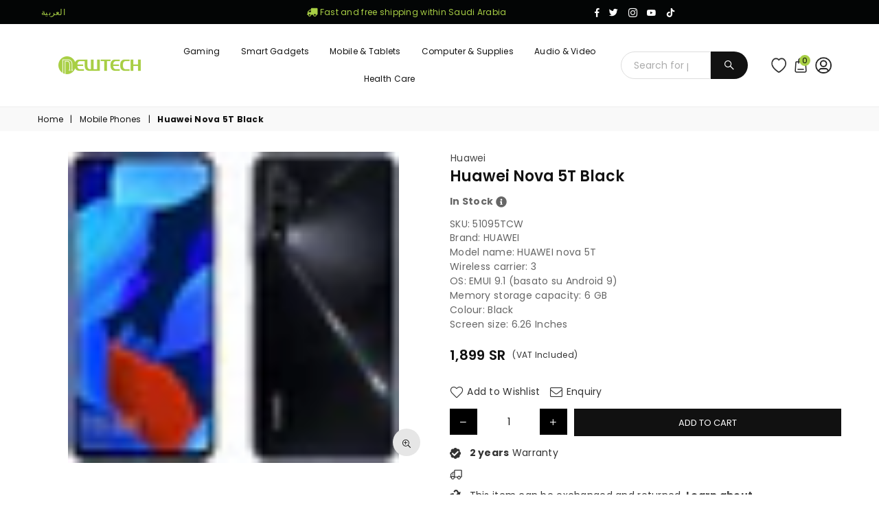

--- FILE ---
content_type: text/html; charset=utf-8
request_url: https://sa.newtechstore.com/collections/phones/products/huawei-nova-5t-black
body_size: 99185
content:
<!doctype html>
<html class="no-js" lang="en"  sa_newtechstore >
<head>


<meta charset="utf-8">
  

 <!-- default to true --><!-- Contain template--><!-- setting name: pluginseo_pageTitleTruncateEnableForProducts-->
    <!-- setting value: false --><!-- pageTitleTemplate: %% product.title %%%% product.selected_variant.title || prepend_not_empty: ' ' %% -->
  <!-- pageTitleToParse": Huawei Nova 5T Black - Newtech Store Saudi Arabia -->
  <!-- pageTitleTruncateApplicable: false -->

  <!-- pluginseo_pageTitleTemplateApplyToAll: false -->
  <!-- pageTitleTruncateApplicable: false --><!-- Custom page title: No --><title>Huawei Nova 5T Black - Newtech Store Saudi Arabia | Newtech Store</title> <!-- default to true --><!-- Contain template--><!-- setting name: pluginseo_metaDescriptionTruncateEnableForProducts-->
    <!-- setting value: false --><!-- metaDescriptionTemplate: %% product.description || strip_newlines || replace: '.,', ',' || strip_html || escape %% -->
  <!-- metaDescriptionToParse": Visit our store Newtech Store Saudi Arabia and get the best price Huawei-nova-5t-phone for you. The phone has a 48 MP rear camera, and a 16 MP front camera with a high-resolution lens. 6GB storage capacity is enough to store all your memories. Make it yours at just 1899 SR. -->
  <!-- metaDescriptionTruncateApplicable: false -->

  <!-- pluginseo_metaDescriptionTemplateApplyToAll: false -->
  <!-- metaDescriptionTruncateApplicable: false --><!-- No-->
      <!--1--><meta name="description" content="Visit our store Newtech Store Saudi Arabia and get the best price Huawei-nova-5t-phone for you. The phone has a 48 MP rear camera, and a 16 MP front camera with a high-resolution lens. 6GB storage capacity is enough to store all your memories. Make it yours at just 1899 SR." /><script data-desc="seo-breadcrumb-list" type="application/ld+json">
{
  "@context": "http://schema.org",
  "@type": "BreadcrumbList",
  "itemListElement": [{
          "@type": "ListItem",
          "position": 1,
          "item": {
            "@id": "https://sa.newtechstore.com/collections/phones",
            "name": "Mobile Phones"
          }
        },{
          "@type": "ListItem",
          "position": 2,
          "item": {
            "@id": "https://sa.newtechstore.com/products/huawei-nova-5t-black",
            "name": "Huawei Nova 5T Black - Newtech Store Saudi Arabia"
          }
        }]
}
</script><script data-desc="seo-organization" type="application/ld+json">
  {
    "@context": "http://schema.org",
    "@type": "Organization",
    "@id": "https://sa.newtechstore.com#organization",
    "name": "Newtech Store",
    "url": "https://sa.newtechstore.com","logo": {
        "type": "ImageObject",
        "url": "https://sa.newtechstore.com/cdn/shop/t/43/assets/pluginseo_structuredDataLogo_small.png?v=173025742205144996861738918979"
      },
      "image": "https://sa.newtechstore.com/cdn/shop/t/43/assets/pluginseo_structuredDataLogo_small.png?v=173025742205144996861738918979","sameAs": ["https://www.facebook.com/newtechstore.me","https://www.instagram.com/newtech_me/","https://twitter.com/newtech_sa"]
  }
</script><script data-desc="seo-product" type="application/json">
    {
      "@context": "http://schema.org/",
      "@type": "Product",
      "@id": "https://sa.newtechstore.com/products/huawei-nova-5t-black#product",
      "name": "Huawei Nova 5T Black - Newtech Store Saudi Arabia",
      "image": "https://sa.newtechstore.com/cdn/shop/products/huawei-nova-5t-black-mobile-phones-huawei-636970_450x450.jpg?v=1665188193",
      "description": "Visit our store Newtech Store Saudi Arabia and get the best price Huawei-nova-5t-phone for you. The phone has a 48 MP rear camera, and a 16 MP front camera with a high-resolution lens. 6GB storage capacity is enough to store all your memories. Make it yours at just 1899 SR.",
      "mpn": "7548670640288",
      "brand": {
        "@type": "Thing",
        "name": "Huawei"
      },"sku": "51095TCW",
"gtin13": "6901443329854","weight": {
             "@type": "QuantitativeValue",
             "value": 188,
             "unitCode": "GRM"
           },"offers": {
          "@type": "Offer",
          "url": "https://sa.newtechstore.com/products/huawei-nova-5t-black",
          "priceCurrency": "SAR",
          "price": "1899.0",
          "availability": "InStock",
          "seller": {
            "@type": "Organization",
            "@id": "https://sa.newtechstore.com#organization"
          }
        }}
  </script><script data-desc="seo-website" type="application/ld+json">
  {
    "@context": "http://schema.org",
    "@type": "WebSite",
    "name": "Newtech Store",
    "url": "https://sa.newtechstore.com",
    "potentialAction": {
      "@type": "SearchAction",
      "target": "https://sa.newtechstore.com/search?q={search_term_string}",
      "query-input": "required name=search_term_string"
    }
  }
</script><meta name="pluginseo" content="Plug in SEO Plus" data-ptf="s-me-ap" data-mdf="s-me" />

  	<meta http-equiv="X-UA-Compatible" content="IE=edge,chrome=1">
    <meta name="viewport" content="width=device-width, initial-scale=1.0, maximum-scale=1.0, user-scalable=no">
    <meta name="theme-color" content="#111">
    <meta name="format-detection" content="telephone=no">
    <meta name="robots" content="index, follow"/>
     
      <link rel="canonical" href="/collections/phones/products/huawei-nova-5t-black">
    
     
  	<link rel="dns-prefetch" href="https://sa.newtechstore.com" crossorigin>
    <link rel="dns-prefetch" href="https://sa-newtech.myshopify.com" crossorigin>
    <link rel="dns-prefetch" href="https://cdn.shopify.com" crossorigin>
    <link rel="dns-prefetch" href="https://fonts.shopifycdn.com" crossorigin>
    <link rel="dns-prefetch" href="https://fonts.googleapis.com" crossorigin>
  	<link rel="preconnect" href="https//fonts.shopifycdn.com/" crossorigin>
    <link rel="preconnect" href="https//cdn.shopify.com" crossorigin>
  	<link rel="preconnect" href="https://monorail-edge.shopifysvc.com">
  	<link rel="preconnect" href="https//ajax.googleapis.com">

  	
  		<link rel="preload" as="style" href="//sa.newtechstore.com/cdn/shop/t/43/assets/theme.css?v=147211994048983411451740805493">
  	

<!--   	<link rel="preload" href="//sa.newtechstore.com/cdn/shop/t/43/assets/jquery.min.js?v=56365911735810779081738918979" as="script">
  	<link rel="preload" href="//sa.newtechstore.com/cdn/shop/t/43/assets/vendor.min.js?v=147777637051995765591738918979" as="script"> --><link rel="shortcut icon" href="//sa.newtechstore.com/cdn/shop/files/ezgif.com-webp-to-png_14_32x32.png?v=1614309821" type="image/png"><link rel="apple-touch-icon-precomposed" type="image/png" sizes="152x152" href="//sa.newtechstore.com/cdn/shop/files/ezgif.com-webp-to-png_14_152x.png?v=1614309821"><!-- /snippets/social-meta-tags.liquid -->
     <meta name="keywords" content="Newtech Store, sa.newtechstore.com" />
<meta name="author" content="Newtech Store">




<meta property="og:site_name" content="Newtech Store">
<meta property="og:url" content="https://sa.newtechstore.com/products/huawei-nova-5t-black">
<meta property="og:title" content="Huawei Nova 5T Black">
<meta property="og:type" content="product">
<meta property="og:description" content="Visit our store Newtech Store Saudi Arabia and get the best price Huawei-nova-5t-phone for you. The phone has a 48 MP rear camera, and a 16 MP front camera with a high-resolution lens. 6GB storage capacity is enough to store all your memories. Make it yours at just 1899 SR.">

  <meta property="og:price:amount" content="1,899">
  <meta property="og:price:currency" content="SAR">

<meta property="og:image" content="http://sa.newtechstore.com/cdn/shop/products/huawei-nova-5t-black-mobile-phones-huawei-636970_1200x1200.jpg?v=1665188193"><meta property="og:image" content="http://sa.newtechstore.com/cdn/shop/products/huawei-nova-5t-black-mobile-phones-huawei-838384_1200x1200.jpg?v=1665188459"><meta property="og:image" content="http://sa.newtechstore.com/cdn/shop/products/huawei-nova-5t-black-mobile-phones-huawei-232402_1200x1200.jpg?v=1665189356">
<meta property="og:image:secure_url" content="https://sa.newtechstore.com/cdn/shop/products/huawei-nova-5t-black-mobile-phones-huawei-636970_1200x1200.jpg?v=1665188193"><meta property="og:image:secure_url" content="https://sa.newtechstore.com/cdn/shop/products/huawei-nova-5t-black-mobile-phones-huawei-838384_1200x1200.jpg?v=1665188459"><meta property="og:image:secure_url" content="https://sa.newtechstore.com/cdn/shop/products/huawei-nova-5t-black-mobile-phones-huawei-232402_1200x1200.jpg?v=1665189356">
<script src="//sa.newtechstore.com/cdn/shop/t/43/assets/options_selection.js?v=64119193655519001631738918979" type="text/javascript"></script>
<script src="//sa.newtechstore.com/cdn/shop/t/43/assets/globo_checkout.js?v=16631676983772204611738918979" type="text/javascript"></script>

  <meta name="twitter:site" content="@newtech_sa">

<meta name="twitter:card" content="summary_large_image">
<meta name="twitter:title" content="Huawei Nova 5T Black">
<meta name="twitter:description" content="Visit our store Newtech Store Saudi Arabia and get the best price Huawei-nova-5t-phone for you. The phone has a 48 MP rear camera, and a 16 MP front camera with a high-resolution lens. 6GB storage capacity is enough to store all your memories. Make it yours at just 1899 SR.">


  <link href="//sa.newtechstore.com/cdn/shop/t/43/assets/new-custom-v2.css?v=62801250554569434111738918979" rel="stylesheet" type="text/css" media="all" />
  <link href="//sa.newtechstore.com/cdn/shop/t/43/assets/home.css?v=62912245674784780371751952288" rel="stylesheet" type="text/css" media="all" />
<link rel="preload" as="font" href="//sa.newtechstore.com/cdn/fonts/poppins/poppins_n3.05f58335c3209cce17da4f1f1ab324ebe2982441.woff2" type="font/woff2" crossorigin><link rel="preload" as="font" href="//sa.newtechstore.com/cdn/fonts/poppins/poppins_n4.0ba78fa5af9b0e1a374041b3ceaadf0a43b41362.woff2" type="font/woff2" crossorigin><link rel="preload" as="font" href="//sa.newtechstore.com/cdn/fonts/poppins/poppins_n6.aa29d4918bc243723d56b59572e18228ed0786f6.woff2" type="font/woff2" crossorigin><link rel="preload" as="font" href="//sa.newtechstore.com/cdn/fonts/poppins/poppins_n7.56758dcf284489feb014a026f3727f2f20a54626.woff2" type="font/woff2" crossorigin><link rel="preload" as="font" href="//sa.newtechstore.com/cdn/fonts/figtree/figtree_n3.e4cc0323f8b9feb279bf6ced9d868d88ce80289f.woff2" type="font/woff2" crossorigin><link rel="preload" as="font" href="//sa.newtechstore.com/cdn/fonts/figtree/figtree_n4.3c0838aba1701047e60be6a99a1b0a40ce9b8419.woff2" type="font/woff2" crossorigin><link rel="preload" as="font" href="//sa.newtechstore.com/cdn/fonts/figtree/figtree_n6.9d1ea52bb49a0a86cfd1b0383d00f83d3fcc14de.woff2" type="font/woff2" crossorigin><link rel="preload" as="font" href="//sa.newtechstore.com/cdn/fonts/figtree/figtree_n7.2fd9bfe01586148e644724096c9d75e8c7a90e55.woff2" type="font/woff2" crossorigin><style type="text/css">*,::after,::before{box-sizing:border-box}article,aside,details,figcaption,figure,footer,header,hgroup,main,menu,nav,section,summary{display:block}body,button,input,select,textarea{font-family:arial;-webkit-font-smoothing:antialiased;-webkit-text-size-adjust:100%}a{background-color:transparent}a,a:after,a:before{transition:all .3s ease-in-out}b,strong{font-weight:700;}em{font-style:italic}small{font-size:80%}sub,sup{font-size:75%;line-height:0;position:relative;vertical-align:baseline}sup{top:-.5em}sub{bottom:-.25em}img{max-width:100%;border:0}button,input,optgroup,select,textarea{color:inherit;font:inherit;margin:0;outline:0}button[disabled],input[disabled]{cursor:default}.mb0{margin-bottom:0!important}.mb10{margin-bottom:10px!important}.mb20{margin-bottom:20px!important}[type=button]::-moz-focus-inner,[type=reset]::-moz-focus-inner,[type=submit]::-moz-focus-inner,button::-moz-focus-inner{border-style:none;padding:0}[type=button]:-moz-focusring,[type=reset]:-moz-focusring,[type=submit]:-moz-focusring,button:-moz-focusring{outline:1px dotted ButtonText}input[type=email],input[type=number],input[type=password],input[type=search]{-webkit-appearance:none;-moz-appearance:none}table{width:100%;border-collapse:collapse;border-spacing:0}td,th{padding:0}textarea{overflow:auto;-webkit-appearance:none;-moz-appearance:none}[tabindex='-1']:focus{outline:0}a,img{outline:0!important;border:0}[role=button],a,button,input,label,select,textarea{touch-action:manipulation}.flex{display:flex}.flex-item{flex:1}.clearfix::after{content:'';display:table;clear:both}.clear{clear:both}.icon__fallback-text,.visually-hidden{position:absolute!important;overflow:hidden;clip:rect(0 0 0 0);height:1px;width:1px;margin:-1px;padding:0;border:0}.visibility-hidden{visibility:hidden}.js-focus-hidden:focus{outline:0}.no-js:not(html),.no-js .js{display:none}.no-js .no-js:not(html){display:block}.skip-link:focus{clip:auto;width:auto;height:auto;margin:0;color:#111;background-color:#fff;padding:10px;opacity:1;z-index:10000;transition:none}blockquote{background:#f8f8f8;font-weight:600;font-size:15px;font-style:normal;text-align:center;padding:0 30px;margin:0}.rte blockquote{padding:25px;margin-bottom:20px}blockquote p+cite{margin-top:7.5px}blockquote cite{display:block;font-size:13px;font-style:inherit}code,pre{font-family:Consolas,monospace;font-size:1em}pre{overflow:auto}.rte:last-child{margin-bottom:0}.rte .h1,.rte .h2,.rte .h3,.rte .h4,.rte .h5,.rte .h6,.rte h1,.rte h2,.rte h3,.rte h4,.rte h5,.rte h6{margin-top:15px;margin-bottom:7.5px}.rte .h1:first-child,.rte .h2:first-child,.rte .h3:first-child,.rte .h4:first-child,.rte .h5:first-child,.rte .h6:first-child,.rte h1:first-child,.rte h2:first-child,.rte h3:first-child,.rte h4:first-child,.rte h5:first-child,.rte h6:first-child{margin-top:0}.rte li{margin-bottom:4px;list-style:inherit}.rte li:last-child{margin-bottom:0}.rte-setting{margin-bottom:11.11111px}.rte-setting:last-child{margin-bottom:0}p:last-child{margin-bottom:0}li{list-style:none}.fine-print{font-size:1.07692em;font-style:italic;margin:20px 0}.txt--minor{font-size:80%}.txt--emphasis{font-style:italic}.icon{display:inline-block;width:20px;height:20px;vertical-align:middle;fill:currentColor}.no-svg .icon{display:none}svg.icon:not(.icon--full-color) circle,svg.icon:not(.icon--full-color) ellipse,svg.icon:not(.icon--full-color) g,svg.icon:not(.icon--full-color) line,svg.icon:not(.icon--full-color) path,svg.icon:not(.icon--full-color) polygon,svg.icon:not(.icon--full-color) polyline,svg.icon:not(.icon--full-color) rect,symbol.icon:not(.icon--full-color) circle,symbol.icon:not(.icon--full-color) ellipse,symbol.icon:not(.icon--full-color) g,symbol.icon:not(.icon--full-color) line,symbol.icon:not(.icon--full-color) path,symbol.icon:not(.icon--full-color) polygon,symbol.icon:not(.icon--full-color) polyline,symbol.icon:not(.icon--full-color) rect{fill:inherit;stroke:inherit}.no-svg .icon__fallback-text{position:static!important;overflow:inherit;clip:none;height:auto;width:auto;margin:0}ol,ul{margin:0;padding:0}ol{list-style:decimal}.list--inline{padding:0;margin:0}.list--inline li{display:inline-block;margin-bottom:0;vertical-align:middle}.rte img{height:auto}.rte table{table-layout:fixed}.rte ol,.rte ul{margin:20px 0 30px 30px}.rte ol.list--inline,.rte ul.list--inline{margin-left:0}.rte ul{list-style:disc outside}.rte ul ul{list-style:circle outside}.rte ul ul ul{list-style:square outside}.rte a:not(.btn){padding-bottom:1px}.text-center .rte ol,.text-center .rte ul,.text-center.rte ol,.text-center.rte ul{margin-left:0;list-style-position:inside}.rte__table-wrapper{max-width:100%;overflow:auto;-webkit-overflow-scrolling:touch}svg:not(:root){overflow:hidden}.video-wrapper{position:relative;overflow:hidden;max-width:100%;padding-bottom:56.25%;height:0;height:auto}.video-wrapper iframe{position:absolute;top:0;left:0;width:100%;height:100%}form{margin:0}legend{border:0;padding:0}button{cursor:pointer}input[type=submit]{cursor:pointer}input[type=text]{-webkit-appearance:none;-moz-appearance:none}[type=checkbox]+label,[type=radio]+label{display:inline-block;margin-bottom:0}label[for]{cursor:pointer}textarea{min-height:100px}input[type=checkbox],input[type=radio]{margin:0 5px 0 0;vertical-align:middle}select::-ms-expand{display:none}.label--hidden{position:absolute;height:0;width:0;margin-bottom:0;overflow:hidden;clip:rect(1px,1px,1px,1px)}.form-vertical input,.form-vertical select,.form-vertical textarea{display:block;width:100%}.form-vertical [type=checkbox],.form-vertical [type=radio]{display:inline-block;width:auto;margin-right:5px}.form-vertical .btn,.form-vertical [type=submit]{display:inline-block;width:auto}.grid--table{display:table;table-layout:fixed;width:100%}.grid--table>.grid__item{float:none;display:table-cell;vertical-align:middle}.is-transitioning{display:block!important;visibility:visible!important}.mr0{margin:0 !important;}.pd0{ padding:0 !important;}.db{display:block}.dbi{display:inline-block}.dn {display:none}.pa {position:absolute}.pr {position:relative}.fwl{font-weight:300}.fwr{font-weight:400}.fwm{font-weight:500}.fwsb{font-weight:600}b,strong,.fwb{font-weight:700}em, .em{font-style:italic}.tt-u{text-transform:uppercase}.tt-l{text-transform:lowercase}.tt-c{text-transform:capitalize}.tt-n{text-transform:none}.tdn {text-decoration:none!important}.tdu {text-decoration:underline}.grid-sizer{width:25%; position:absolute}.w_auto {width:auto!important}.h_auto{height:auto}.w_100{width:100%!important}.h_100{height:100%!important}.fl{display:flex}.fl1{flex:1}.f-row{flex-direction:row}.f-col{flex-direction:column}.f-wrap{flex-wrap:wrap}.f-nowrap{flex-wrap:nowrap}.f-jcs{justify-content:flex-start}.f-jce{justify-content:flex-end}.f-jcc{justify-content:center}.f-jcsb{justify-content:space-between}.f-jcsa{justify-content:space-around}.f-jcse{justify-content:space-evenly}.f-ais{align-items:flex-start}.f-aie{align-items:flex-end}.f-aic{align-items:center}.f-aib{align-items:baseline}.f-aist{align-items:stretch}.f-acs{align-content:flex-start}.f-ace{align-content:flex-end}.f-acc{align-content:center}.f-acsb{align-content:space-between}.f-acsa{align-content:space-around}.f-acst{align-content:stretch}.f-asa{align-self:auto}.f-ass{align-self:flex-start}.f-ase{align-self:flex-end}.f-asc{align-self:center}.f-asb{align-self:baseline}.f-asst{align-self:stretch}.order0{order:0}.order1{order:1}.order2{order:2}.order3{order:3}.tl{text-align:left!important}.tc{text-align:center!important}.tr{text-align:right!important}@media (min-width:768px){.tl-md{text-align:left!important}.tc-md{text-align:center!important}.tr-md{text-align:right!important}.f-row-md{flex-direction:row}.f-col-md{flex-direction:column}.f-wrap-md{flex-wrap:wrap}.f-nowrap-md{flex-wrap:nowrap}.f-jcs-md{justify-content:flex-start}.f-jce-md{justify-content:flex-end}.f-jcc-md{justify-content:center}.f-jcsb-md{justify-content:space-between}.f-jcsa-md{justify-content:space-around}.f-jcse-md{justify-content:space-evenly}.f-ais-md{align-items:flex-start}.f-aie-md{align-items:flex-end}.f-aic-md{align-items:center}.f-aib-md{align-items:baseline}.f-aist-md{align-items:stretch}.f-acs-md{align-content:flex-start}.f-ace-md{align-content:flex-end}.f-acc-md{align-content:center}.f-acsb-md{align-content:space-between}.f-acsa-md{align-content:space-around}.f-acst-md{align-content:stretch}.f-asa-md{align-self:auto}.f-ass-md{align-self:flex-start}.f-ase-md{align-self:flex-end}.f-asc-md{align-self:center}.f-asb-md{align-self:baseline}.f-asst-md{align-self:stretch}}@media (min-width:1025px){.f-row-lg{flex-direction:row}.f-col-lg{flex-direction:column}.f-wrap-lg{flex-wrap:wrap}.f-nowrap-lg{flex-wrap:nowrap}.tl-lg {text-align:left!important}.tc-lg {text-align:center!important}.tr-lg {text-align:right!important}}@media (min-width:1280px){.f-wrap-xl{flex-wrap:wrap}.f-col-xl{flex-direction:column}.tl-xl {text-align:left!important}.tc-xl {text-align:center!important}.tr-xl {text-align:right!important}}.grid{list-style:none;margin:0 -15px;padding:0}.grid::after{content:'';display:table;clear:both}.grid__item{float:left;padding-left:15px;padding-right:15px;width:100%}@media only screen and (max-width:1024px){.grid{margin:0 -7.5px}.grid__item{padding-left:7.5px;padding-right:7.5px}}.grid__item[class*="--push"]{position:relative}.grid--rev{direction:rtl;text-align:left}.grid--rev>.grid__item{direction:ltr;text-align:left;float:right}.col-1,.one-whole{width:100%}.col-2,.five-tenths,.four-eighths,.one-half,.three-sixths,.two-quarters,.wd-50{width:50%}.col-3,.one-third,.two-sixths{width:33.33333%}.four-sixths,.two-thirds{width:66.66667%}.col-4,.one-quarter,.two-eighths{width:25%}.six-eighths,.three-quarters{width:75%}.col-5,.one-fifth,.two-tenths{width:20%}.four-tenths,.two-fifths,.wd-40{width:40%}.six-tenths,.three-fifths,.wd-60{width:60%}.eight-tenths,.four-fifths,.wd-80{width:80%}.one-sixth{width:16.66667%}.five-sixths{width:83.33333%}.one-seventh{width:14.28571%}.one-eighth{width:12.5%}.three-eighths{width:37.5%}.five-eighths{width:62.5%}.seven-eighths{width:87.5%}.one-nineth{width:11.11111%}.one-tenth{width:10%}.three-tenths,.wd-30{width:30%}.seven-tenths,.wd-70{width:70%}.nine-tenths,.wd-90{width:90%}.show{display:block!important}.hide{display:none!important}.text-left{text-align:left!important}.text-right{text-align:right!important}.text-center{text-align:center!important}@media only screen and (min-width:767px){.medium-up--one-whole{width:100%}.medium-up--five-tenths,.medium-up--four-eighths,.medium-up--one-half,.medium-up--three-sixths,.medium-up--two-quarters{width:50%}.medium-up--one-third,.medium-up--two-sixths{width:33.33333%}.medium-up--four-sixths,.medium-up--two-thirds{width:66.66667%}.medium-up--one-quarter,.medium-up--two-eighths{width:25%}.medium-up--six-eighths,.medium-up--three-quarters{width:75%}.medium-up--one-fifth,.medium-up--two-tenths{width:20%}.medium-up--four-tenths,.medium-up--two-fifths{width:40%}.medium-up--six-tenths,.medium-up--three-fifths{width:60%}.medium-up--eight-tenths,.medium-up--four-fifths{width:80%}.medium-up--one-sixth{width:16.66667%}.medium-up--five-sixths{width:83.33333%}.medium-up--one-seventh{width:14.28571%}.medium-up--one-eighth{width:12.5%}.medium-up--three-eighths{width:37.5%}.medium-up--five-eighths{width:62.5%}.medium-up--seven-eighths{width:87.5%}.medium-up--one-nineth{width:11.11111%}.medium-up--one-tenth{width:10%}.medium-up--three-tenths{width:30%}.medium-up--seven-tenths{width:70%}.medium-up--nine-tenths{width:90%}.grid--uniform .medium-up--five-tenths:nth-child(2n+1),.grid--uniform .medium-up--four-eighths:nth-child(2n+1),.grid--uniform .medium-up--one-eighth:nth-child(8n+1),.grid--uniform .medium-up--one-fifth:nth-child(5n+1),.grid--uniform .medium-up--one-half:nth-child(2n+1),.grid--uniform .medium-up--one-quarter:nth-child(4n+1),.grid--uniform .medium-up--one-seventh:nth-child(7n+1),.grid--uniform .medium-up--one-sixth:nth-child(6n+1),.grid--uniform .medium-up--one-third:nth-child(3n+1),.grid--uniform .medium-up--three-sixths:nth-child(2n+1),.grid--uniform .medium-up--two-eighths:nth-child(4n+1),.grid--uniform .medium-up--two-sixths:nth-child(3n+1){clear:both}.medium-up--show{display:block!important}.medium-up--hide{display:none!important}.medium-up--text-left{text-align:left!important}.medium-up--text-right{text-align:right!important}.medium-up--text-center{text-align:center!important}}@media only screen and (min-width:1025px){.large-up--one-whole{width:100%}.large-up--five-tenths,.large-up--four-eighths,.large-up--one-half,.large-up--three-sixths,.large-up--two-quarters{width:50%}.large-up--one-third,.large-up--two-sixths{width:33.33333%}.large-up--four-sixths,.large-up--two-thirds{width:66.66667%}.large-up--one-quarter,.large-up--two-eighths{width:25%}.large-up--six-eighths,.large-up--three-quarters{width:75%}.large-up--one-fifth,.large-up--two-tenths{width:20%}.large-up--four-tenths,.large-up--two-fifths{width:40%}.large-up--six-tenths,.large-up--three-fifths{width:60%}.large-up--eight-tenths,.large-up--four-fifths{width:80%}.large-up--one-sixth{width:16.66667%}.large-up--five-sixths{width:83.33333%}.large-up--one-seventh{width:14.28571%}.large-up--one-eighth{width:12.5%}.large-up--three-eighths{width:37.5%}.large-up--five-eighths{width:62.5%}.large-up--seven-eighths{width:87.5%}.large-up--one-nineth{width:11.11111%}.large-up--one-tenth{width:10%}.large-up--three-tenths{width:30%}.large-up--seven-tenths{width:70%}.large-up--nine-tenths{width:90%}.grid--uniform .large-up--five-tenths:nth-child(2n+1),.grid--uniform .large-up--four-eighths:nth-child(2n+1),.grid--uniform .large-up--one-eighth:nth-child(8n+1),.grid--uniform .large-up--one-fifth:nth-child(5n+1),.grid--uniform .large-up--one-half:nth-child(2n+1),.grid--uniform .large-up--one-quarter:nth-child(4n+1),.grid--uniform .large-up--one-seventh:nth-child(7n+1),.grid--uniform .large-up--one-sixth:nth-child(6n+1),.grid--uniform .large-up--one-third:nth-child(3n+1),.grid--uniform .large-up--three-sixths:nth-child(2n+1),.grid--uniform .large-up--two-eighths:nth-child(4n+1),.grid--uniform .large-up--two-sixths:nth-child(3n+1){clear:both}.large-up--show{display:block!important}.large-up--hide{display:none!important}.large-up--text-left{text-align:left!important}.large-up--text-right{text-align:right!important}.large-up--text-center{text-align:center!important}}@media only screen and (min-width:1280px){.widescreen--one-whole{width:100%}.widescreen--five-tenths,.widescreen--four-eighths,.widescreen--one-half,.widescreen--three-sixths,.widescreen--two-quarters{width:50%}.widescreen--one-third,.widescreen--two-sixths{width:33.33333%}.widescreen--four-sixths,.widescreen--two-thirds{width:66.66667%}.widescreen--one-quarter,.widescreen--two-eighths{width:25%}.widescreen--six-eighths,.widescreen--three-quarters{width:75%}.widescreen--one-fifth,.widescreen--two-tenths{width:20%}.widescreen--four-tenths,.widescreen--two-fifths{width:40%}.widescreen--six-tenths,.widescreen--three-fifths{width:60%}.widescreen--eight-tenths,.widescreen--four-fifths{width:80%}.widescreen--one-sixth{width:16.66667%}.widescreen--five-sixths{width:83.33333%}.widescreen--one-seventh{width:14.28571%}.widescreen--one-eighth{width:12.5%}.widescreen--three-eighths{width:37.5%}.widescreen--five-eighths{width:62.5%}.widescreen--seven-eighths{width:87.5%}.widescreen--one-nineth{width:11.11111%}.widescreen--one-tenth{width:10%}.widescreen--three-tenths{width:30%}.widescreen--seven-tenths{width:70%}.widescreen--nine-tenths{width:90%}.grid--uniform .widescreen--five-tenths:nth-child(2n+1),.grid--uniform .widescreen--four-eighths:nth-child(2n+1),.grid--uniform .widescreen--one-eighth:nth-child(8n+1),.grid--uniform .widescreen--one-fifth:nth-child(5n+1),.grid--uniform .widescreen--one-half:nth-child(2n+1),.grid--uniform .widescreen--one-quarter:nth-child(4n+1),.grid--uniform .widescreen--one-seventh:nth-child(7n+1),.grid--uniform .widescreen--one-sixth:nth-child(6n+1),.grid--uniform .widescreen--one-third:nth-child(3n+1),.grid--uniform .widescreen--three-sixths:nth-child(2n+1),.grid--uniform .widescreen--two-eighths:nth-child(4n+1),.grid--uniform .widescreen--two-sixths:nth-child(3n+1){clear:both}.widescreen--show{display:block!important}.widescreen--hide{display:none!important}.widescreen--text-left{text-align:left!important}.widescreen--text-right{text-align:right!important}.widescreen--text-center{text-align:center!important}}@media only screen and (min-width:1025px) and (max-width:1279px){.large--one-whole{width:100%}.large--five-tenths,.large--four-eighths,.large--one-half,.large--three-sixths,.large--two-quarters{width:50%}.large--one-third,.large--two-sixths{width:33.33333%}.large--four-sixths,.large--two-thirds{width:66.66667%}.large--one-quarter,.large--two-eighths{width:25%}.large--six-eighths,.large--three-quarters{width:75%}.large--one-fifth,.large--two-tenths{width:20%}.large--four-tenths,.large--two-fifths{width:40%}.large--six-tenths,.large--three-fifths{width:60%}.large--eight-tenths,.large--four-fifths{width:80%}.large--one-sixth{width:16.66667%}.large--five-sixths{width:83.33333%}.large--one-seventh{width:14.28571%}.large--one-eighth{width:12.5%}.large--three-eighths{width:37.5%}.large--five-eighths{width:62.5%}.large--seven-eighths{width:87.5%}.large--one-nineth{width:11.11111%}.large--one-tenth{width:10%}.large--three-tenths{width:30%}.large--seven-tenths{width:70%}.large--nine-tenths{width:90%}.grid--uniform .large--five-tenths:nth-child(2n+1),.grid--uniform .large--four-eighths:nth-child(2n+1),.grid--uniform .large--one-eighth:nth-child(8n+1),.grid--uniform .large--one-fifth:nth-child(5n+1),.grid--uniform .large--one-half:nth-child(2n+1),.grid--uniform .large--one-quarter:nth-child(4n+1),.grid--uniform .large--one-seventh:nth-child(7n+1),.grid--uniform .large--one-sixth:nth-child(6n+1),.grid--uniform .large--one-third:nth-child(3n+1),.grid--uniform .large--three-sixths:nth-child(2n+1),.grid--uniform .large--two-eighths:nth-child(4n+1),.grid--uniform .large--two-sixths:nth-child(3n+1){clear:both}.large--show{display:block!important}.large--hide{display:none!important}.large--text-left{text-align:left!important}.large--text-right{text-align:right!important}.large--text-center{text-align:center!important}}@media only screen and (min-width:767px) and (max-width:1024px){.medium--one-whole{width:100%}.medium--five-tenths,.medium--four-eighths,.medium--one-half,.medium--three-sixths,.medium--two-quarters{width:50%}.medium--one-third,.medium--two-sixths{width:33.33333%}.medium--four-sixths,.medium--two-thirds{width:66.66667%}.medium--one-quarter,.medium--two-eighths{width:25%}.medium--six-eighths,.medium--three-quarters{width:75%}.medium--one-fifth,.medium--two-tenths{width:20%}.medium--four-tenths,.medium--two-fifths{width:40%}.medium--six-tenths,.medium--three-fifths{width:60%}.medium--eight-tenths,.medium--four-fifths{width:80%}.medium--one-sixth{width:16.66667%}.medium--five-sixths{width:83.33333%}.medium--one-seventh{width:14.28571%}.medium--one-eighth{width:12.5%}.medium--three-eighths{width:37.5%}.medium--five-eighths{width:62.5%}.medium--seven-eighths{width:87.5%}.medium--one-nineth{width:11.11111%}.medium--one-tenth{width:10%}.medium--three-tenths{width:30%}.medium--seven-tenths{width:70%}.medium--nine-tenths{width:90%}.grid--uniform .medium--five-tenths:nth-child(2n+1),.grid--uniform .medium--four-eighths:nth-child(2n+1),.grid--uniform .medium--one-eighth:nth-child(8n+1),.grid--uniform .medium--one-fifth:nth-child(5n+1),.grid--uniform .medium--one-half:nth-child(2n+1),.grid--uniform .medium--one-quarter:nth-child(4n+1),.grid--uniform .medium--one-seventh:nth-child(7n+1),.grid--uniform .medium--one-sixth:nth-child(6n+1),.grid--uniform .medium--one-third:nth-child(3n+1),.grid--uniform .medium--three-sixths:nth-child(2n+1),.grid--uniform .medium--two-eighths:nth-child(4n+1),.grid--uniform .medium--two-sixths:nth-child(3n+1){clear:both}.medium--show{display:block!important}.medium--hide{display:none!important}.medium--text-left{text-align:left!important}.medium--text-right{text-align:right!important}.medium--text-center{text-align:center!important}}@media only screen and (max-width:766px){.grid{margin:0 -5px}.grid__item{padding-left:5px;padding-right:5px}.small--one-whole{width:100%}.small--five-tenths,.small--four-eighths,.small--one-half,.small--three-sixths,.small--two-quarters{width:50%}.small--one-third,.small--two-sixths{width:33.33333%}.small--four-sixths,.small--two-thirds{width:66.66667%}.small--one-quarter,.small--two-eighths{width:25%}.small--six-eighths,.small--three-quarters{width:75%}.small--one-fifth,.small--two-tenths{width:20%}.small--four-tenths,.small--two-fifths{width:40%}.small--six-tenths,.small--three-fifths{width:60%}.small--eight-tenths,.small--four-fifths{width:80%}.small--one-sixth{width:16.66667%}.small--five-sixths{width:83.33333%}.small--one-seventh{width:14.28571%}.small--one-eighth{width:12.5%}.small--three-eighths{width:37.5%}.small--five-eighths{width:62.5%}.small--seven-eighths{width:87.5%}.small--one-nineth{width:11.11111%}.small--one-tenth{width:10%}.small--three-tenths{width:30%}.small--seven-tenths{width:70%}.small--nine-tenths{width:90%}.grid--uniform .small--five-tenths:nth-child(2n+1),.grid--uniform .small--four-eighths:nth-child(2n+1),.grid--uniform .small--one-eighth:nth-child(8n+1),.grid--uniform .small--one-half:nth-child(2n+1),.grid--uniform .small--one-quarter:nth-child(4n+1),.grid--uniform .small--one-seventh:nth-child(7n+1),.grid--uniform .small--one-sixth:nth-child(6n+1),.grid--uniform .small--one-third:nth-child(3n+1),.grid--uniform .small--three-sixths:nth-child(2n+1),.grid--uniform .small--two-eighths:nth-child(4n+1),.grid--uniform .small--two-sixths:nth-child(3n+1),.grid--uniform.small--one-fifth:nth-child(5n+1){clear:both}.small--show{display:block!important}.small--hide{display:none!important}.small--text-left{text-align:left!important}.small--text-right{text-align:right!important}.small--text-center{text-align:center!important}}@font-face {font-family: Poppins;font-weight: 400;font-style: normal;font-display: swap;src: url("//sa.newtechstore.com/cdn/fonts/poppins/poppins_n4.0ba78fa5af9b0e1a374041b3ceaadf0a43b41362.woff2") format("woff2"), url("//sa.newtechstore.com/cdn/fonts/poppins/poppins_n4.214741a72ff2596839fc9760ee7a770386cf16ca.woff") format("woff");}@font-face {font-family: Poppins;font-weight: 300;font-style: normal;font-display: swap;src: url("//sa.newtechstore.com/cdn/fonts/poppins/poppins_n3.05f58335c3209cce17da4f1f1ab324ebe2982441.woff2") format("woff2"), url("//sa.newtechstore.com/cdn/fonts/poppins/poppins_n3.6971368e1f131d2c8ff8e3a44a36b577fdda3ff5.woff") format("woff");}@font-face {font-family: Poppins;font-weight: 600;font-style: normal;font-display: swap;src: url("//sa.newtechstore.com/cdn/fonts/poppins/poppins_n6.aa29d4918bc243723d56b59572e18228ed0786f6.woff2") format("woff2"), url("//sa.newtechstore.com/cdn/fonts/poppins/poppins_n6.5f815d845fe073750885d5b7e619ee00e8111208.woff") format("woff");}@font-face {font-family: Poppins;font-weight: 700;font-style: normal;font-display: swap;src: url("//sa.newtechstore.com/cdn/fonts/poppins/poppins_n7.56758dcf284489feb014a026f3727f2f20a54626.woff2") format("woff2"), url("//sa.newtechstore.com/cdn/fonts/poppins/poppins_n7.f34f55d9b3d3205d2cd6f64955ff4b36f0cfd8da.woff") format("woff");}@font-face {font-family: Figtree;font-weight: 400;font-style: normal;font-display: swap;src: url("//sa.newtechstore.com/cdn/fonts/figtree/figtree_n4.3c0838aba1701047e60be6a99a1b0a40ce9b8419.woff2") format("woff2"), url("//sa.newtechstore.com/cdn/fonts/figtree/figtree_n4.c0575d1db21fc3821f17fd6617d3dee552312137.woff") format("woff");}@font-face {font-family: Figtree;font-weight: 300;font-style: normal;font-display: swap;src: url("//sa.newtechstore.com/cdn/fonts/figtree/figtree_n3.e4cc0323f8b9feb279bf6ced9d868d88ce80289f.woff2") format("woff2"), url("//sa.newtechstore.com/cdn/fonts/figtree/figtree_n3.db79ac3fb83d054d99bd79fccf8e8782b5cf449e.woff") format("woff");}@font-face {font-family: Figtree;font-weight: 600;font-style: normal;font-display: swap;src: url("//sa.newtechstore.com/cdn/fonts/figtree/figtree_n6.9d1ea52bb49a0a86cfd1b0383d00f83d3fcc14de.woff2") format("woff2"), url("//sa.newtechstore.com/cdn/fonts/figtree/figtree_n6.f0fcdea525a0e47b2ae4ab645832a8e8a96d31d3.woff") format("woff");}@font-face {font-family: Figtree;font-weight: 700;font-style: normal;font-display: swap;src: url("//sa.newtechstore.com/cdn/fonts/figtree/figtree_n7.2fd9bfe01586148e644724096c9d75e8c7a90e55.woff2") format("woff2"), url("//sa.newtechstore.com/cdn/fonts/figtree/figtree_n7.ea05de92d862f9594794ab281c4c3a67501ef5fc.woff") format("woff");}@font-face{font-family:Adorn-Icons;src:url("//sa.newtechstore.com/cdn/shop/t/43/assets/adorn-icons.woff2?v=167339017966625775301738918979") format('woff2'),url("//sa.newtechstore.com/cdn/shop/t/43/assets/adorn-icons.woff?v=177162561609770262791738918979") format('woff');font-weight:400;font-style:normal;font-display:swap}.ad{font:normal normal normal 16px/1 adorn-icons;speak:none;text-transform:none;display:inline-block;vertical-align:middle;text-rendering:auto;-webkit-font-smoothing:antialiased;-moz-osx-font-smoothing:grayscale}</style>    <link rel="stylesheet" href="//sa.newtechstore.com/cdn/shop/t/43/assets/theme.css?v=147211994048983411451740805493" type="text/css" media="all">      <!--     <link rel="stylesheet" href="//sa.newtechstore.com/cdn/shop/t/43/assets/theme.css?v=147211994048983411451740805493" type="text/css" media="all"> -->    <link rel="stylesheet" href="//sa.newtechstore.com/cdn/shop/t/43/assets/custom.css?v=138412792908486048101751976342" type="text/css" media="all">            <link rel="stylesheet" href="//sa.newtechstore.com/cdn/shop/t/43/assets/custom-product.css?v=39989287478172789101738918979" type="text/css" media="all">      <script src="//sa.newtechstore.com/cdn/shop/t/43/assets/jquery.min.js?v=56365911735810779081738918979"></script><script>var theme = {strings:{addToCart:"Add to cart",soldOut:"Sold out",unavailable:"Unavailable",showMore:"Show More",showLess:"Show Less"},mlcurrency:false,moneyFormat:"\u003cspan class=money\u003e{{amount_no_decimals}} \u003cspan\u003eSR\u003c\/span\u003e\u003c\/span\u003e",currencyFormat:"money_with_currency_format",shopCurrency:"SAR",autoCurrencies:true,money_currency_format:"{{amount_no_decimals}} SR",money_format:"{{amount_no_decimals}} SR",ajax_cart:true,fixedHeader:true,animation:false,animationMobile:true,searchresult:"See all results",wlAvailable:"Available in Wishlist",rtl:false,days:"Days",hours:"Hrs",minuts:"Min",seconds:"Sec",};document.documentElement.className = document.documentElement.className.replace('no-js', 'js');var Metatheme = null,thm = 'Avone', shpeml = 'support@newtechstore.com', dmn = window.location.hostname;</script><script src="//sa.newtechstore.com/cdn/shop/t/43/assets/vendor.min.js?v=147777637051995765591738918979" defer="defer"></script>    <script src="//sa.newtechstore.com/cdn/shop/t/43/assets/custom.js?v=122861873342073667211738918979"></script>
<script>window.performance && window.performance.mark && window.performance.mark('shopify.content_for_header.start');</script><meta name="facebook-domain-verification" content="930g07yfm1s4rkprwmce5xda6wi5uz">
<meta name="google-site-verification" content="Enn0OI32ZWcinM8lfdkerBdEjjkSsk3KgU06MR1uElo">
<meta id="shopify-digital-wallet" name="shopify-digital-wallet" content="/41955000480/digital_wallets/dialog">
<link rel="alternate" hreflang="x-default" href="https://sa.newtechstore.com/products/huawei-nova-5t-black">
<link rel="alternate" hreflang="en" href="https://sa.newtechstore.com/products/huawei-nova-5t-black">
<link rel="alternate" hreflang="ar" href="https://sa.newtechstore.com/ar/products/%D9%87%D9%88%D8%A7%D9%88%D9%8A-%D9%86%D9%88%D9%81%D8%A7-5t-%D8%A7%D8%B3%D9%88%D8%AF">
<link rel="alternate" type="application/json+oembed" href="https://sa.newtechstore.com/products/huawei-nova-5t-black.oembed">
<script async="async" data-src="/checkouts/internal/preloads.js?locale=en-SA"></script>
<script id="shopify-features" type="application/json">{"accessToken":"dca02f2adcc69b23c7e0c60b499c2853","betas":["rich-media-storefront-analytics"],"domain":"sa.newtechstore.com","predictiveSearch":true,"shopId":41955000480,"locale":"en"}</script>
<script>var Shopify = Shopify || {};
Shopify.shop = "sa-newtech.myshopify.com";
Shopify.locale = "en";
Shopify.currency = {"active":"SAR","rate":"1.0"};
Shopify.country = "SA";
Shopify.theme = {"name":"New Home page [07-02-2025]","id":139591581856,"schema_name":"Avone OS 2.0","schema_version":"4.0","theme_store_id":null,"role":"main"};
Shopify.theme.handle = "null";
Shopify.theme.style = {"id":null,"handle":null};
Shopify.cdnHost = "sa.newtechstore.com/cdn";
Shopify.routes = Shopify.routes || {};
Shopify.routes.root = "/";</script>
<script type="module">!function(o){(o.Shopify=o.Shopify||{}).modules=!0}(window);</script>
<script>!function(o){function n(){var o=[];function n(){o.push(Array.prototype.slice.apply(arguments))}return n.q=o,n}var t=o.Shopify=o.Shopify||{};t.loadFeatures=n(),t.autoloadFeatures=n()}(window);</script>
<script id="shop-js-analytics" type="application/json">{"pageType":"product"}</script>
<script defer="defer" async type="module" src="//sa.newtechstore.com/cdn/shopifycloud/shop-js/modules/v2/client.init-shop-cart-sync_BT-GjEfc.en.esm.js"></script>
<script defer="defer" async type="module" src="//sa.newtechstore.com/cdn/shopifycloud/shop-js/modules/v2/chunk.common_D58fp_Oc.esm.js"></script>
<script defer="defer" async type="module" src="//sa.newtechstore.com/cdn/shopifycloud/shop-js/modules/v2/chunk.modal_xMitdFEc.esm.js"></script>
<script type="module">
  await import("//sa.newtechstore.com/cdn/shopifycloud/shop-js/modules/v2/client.init-shop-cart-sync_BT-GjEfc.en.esm.js");
await import("//sa.newtechstore.com/cdn/shopifycloud/shop-js/modules/v2/chunk.common_D58fp_Oc.esm.js");
await import("//sa.newtechstore.com/cdn/shopifycloud/shop-js/modules/v2/chunk.modal_xMitdFEc.esm.js");

  window.Shopify.SignInWithShop?.initShopCartSync?.({"fedCMEnabled":true,"windoidEnabled":true});

</script>
<script>(function() {
  var isLoaded = false;
  function asyncLoad() {
    if (isLoaded) return;
    isLoaded = true;
    var urls = ["https:\/\/chimpstatic.com\/mcjs-connected\/js\/users\/6a8a6fff9a845e9d5e28c2c77\/2c0336836b433d6e67da60da7.js?shop=sa-newtech.myshopify.com","https:\/\/d10lpsik1i8c69.cloudfront.net\/w.js?shop=sa-newtech.myshopify.com","https:\/\/intg.snapchat.com\/shopify\/shopify-scevent-init.js?id=7c1e5a09-4908-4732-9c73-d29c2c2448d5\u0026shop=sa-newtech.myshopify.com","https:\/\/cdn.shopify.com\/s\/files\/1\/0419\/5500\/0480\/t\/27\/assets\/tipo.auction.init.js?shop=sa-newtech.myshopify.com","https:\/\/static.returngo.ai\/master.returngo.ai\/returngo.min.js?shop=sa-newtech.myshopify.com","https:\/\/cdn.shopify.com\/s\/files\/1\/0419\/5500\/0480\/t\/27\/assets\/globo.formbuilder.init.js?v=1645704937\u0026shop=sa-newtech.myshopify.com","https:\/\/cdn.pushowl.com\/latest\/sdks\/pushowl-shopify.js?subdomain=sa-newtech\u0026environment=production\u0026guid=c0e58f6d-cebe-4385-bd28-ca73d0d69a36\u0026shop=sa-newtech.myshopify.com"];
    for (var i = 0; i < urls.length; i++) {
      var s = document.createElement('script');
      s.type = 'text/javascript';
      s.async = true;
      s.src = urls[i];
      var x = document.getElementsByTagName('script')[0];
      x.parentNode.insertBefore(s, x);
    }
  };
  document.addEventListener('StartAsyncLoading', function(event){asyncLoad();});if(window.attachEvent) {
    window.attachEvent('onload', function(){});
  } else {
    window.addEventListener('load', function(){}, false);
  }
})();</script>
<script id="__st">var __st={"a":41955000480,"offset":10800,"reqid":"d1f05cb6-fd88-4fde-a2f4-79b531e33aeb-1769158775","pageurl":"sa.newtechstore.com\/collections\/phones\/products\/huawei-nova-5t-black","u":"5d74d2bb9148","p":"product","rtyp":"product","rid":7548670640288};</script>
<script>window.ShopifyPaypalV4VisibilityTracking = true;</script>
<script id="captcha-bootstrap">!function(){'use strict';const t='contact',e='account',n='new_comment',o=[[t,t],['blogs',n],['comments',n],[t,'customer']],c=[[e,'customer_login'],[e,'guest_login'],[e,'recover_customer_password'],[e,'create_customer']],r=t=>t.map((([t,e])=>`form[action*='/${t}']:not([data-nocaptcha='true']) input[name='form_type'][value='${e}']`)).join(','),a=t=>()=>t?[...document.querySelectorAll(t)].map((t=>t.form)):[];function s(){const t=[...o],e=r(t);return a(e)}const i='password',u='form_key',d=['recaptcha-v3-token','g-recaptcha-response','h-captcha-response',i],f=()=>{try{return window.sessionStorage}catch{return}},m='__shopify_v',_=t=>t.elements[u];function p(t,e,n=!1){try{const o=window.sessionStorage,c=JSON.parse(o.getItem(e)),{data:r}=function(t){const{data:e,action:n}=t;return t[m]||n?{data:e,action:n}:{data:t,action:n}}(c);for(const[e,n]of Object.entries(r))t.elements[e]&&(t.elements[e].value=n);n&&o.removeItem(e)}catch(o){console.error('form repopulation failed',{error:o})}}const l='form_type',E='cptcha';function T(t){t.dataset[E]=!0}const w=window,h=w.document,L='Shopify',v='ce_forms',y='captcha';let A=!1;((t,e)=>{const n=(g='f06e6c50-85a8-45c8-87d0-21a2b65856fe',I='https://cdn.shopify.com/shopifycloud/storefront-forms-hcaptcha/ce_storefront_forms_captcha_hcaptcha.v1.5.2.iife.js',D={infoText:'Protected by hCaptcha',privacyText:'Privacy',termsText:'Terms'},(t,e,n)=>{const o=w[L][v],c=o.bindForm;if(c)return c(t,g,e,D).then(n);var r;o.q.push([[t,g,e,D],n]),r=I,A||(h.body.append(Object.assign(h.createElement('script'),{id:'captcha-provider',async:!0,src:r})),A=!0)});var g,I,D;w[L]=w[L]||{},w[L][v]=w[L][v]||{},w[L][v].q=[],w[L][y]=w[L][y]||{},w[L][y].protect=function(t,e){n(t,void 0,e),T(t)},Object.freeze(w[L][y]),function(t,e,n,w,h,L){const[v,y,A,g]=function(t,e,n){const i=e?o:[],u=t?c:[],d=[...i,...u],f=r(d),m=r(i),_=r(d.filter((([t,e])=>n.includes(e))));return[a(f),a(m),a(_),s()]}(w,h,L),I=t=>{const e=t.target;return e instanceof HTMLFormElement?e:e&&e.form},D=t=>v().includes(t);t.addEventListener('submit',(t=>{const e=I(t);if(!e)return;const n=D(e)&&!e.dataset.hcaptchaBound&&!e.dataset.recaptchaBound,o=_(e),c=g().includes(e)&&(!o||!o.value);(n||c)&&t.preventDefault(),c&&!n&&(function(t){try{if(!f())return;!function(t){const e=f();if(!e)return;const n=_(t);if(!n)return;const o=n.value;o&&e.removeItem(o)}(t);const e=Array.from(Array(32),(()=>Math.random().toString(36)[2])).join('');!function(t,e){_(t)||t.append(Object.assign(document.createElement('input'),{type:'hidden',name:u})),t.elements[u].value=e}(t,e),function(t,e){const n=f();if(!n)return;const o=[...t.querySelectorAll(`input[type='${i}']`)].map((({name:t})=>t)),c=[...d,...o],r={};for(const[a,s]of new FormData(t).entries())c.includes(a)||(r[a]=s);n.setItem(e,JSON.stringify({[m]:1,action:t.action,data:r}))}(t,e)}catch(e){console.error('failed to persist form',e)}}(e),e.submit())}));const S=(t,e)=>{t&&!t.dataset[E]&&(n(t,e.some((e=>e===t))),T(t))};for(const o of['focusin','change'])t.addEventListener(o,(t=>{const e=I(t);D(e)&&S(e,y())}));const B=e.get('form_key'),M=e.get(l),P=B&&M;t.addEventListener('StartAsyncLoading',(()=>{const t=y();if(P)for(const e of t)e.elements[l].value===M&&p(e,B);[...new Set([...A(),...v().filter((t=>'true'===t.dataset.shopifyCaptcha))])].forEach((e=>S(e,t)))}))}(h,new URLSearchParams(w.location.search),n,t,e,['guest_login'])})(!0,!0)}();</script>
<script integrity="sha256-4kQ18oKyAcykRKYeNunJcIwy7WH5gtpwJnB7kiuLZ1E=" data-source-attribution="shopify.loadfeatures" defer="defer" data-src="//sa.newtechstore.com/cdn/shopifycloud/storefront/assets/storefront/load_feature-a0a9edcb.js" crossorigin="anonymous"></script>
<script data-source-attribution="shopify.dynamic_checkout.dynamic.init">var Shopify=Shopify||{};Shopify.PaymentButton=Shopify.PaymentButton||{isStorefrontPortableWallets:!0,init:function(){window.Shopify.PaymentButton.init=function(){};var t=document.createElement("script");t.src="https://sa.newtechstore.com/cdn/shopifycloud/portable-wallets/latest/portable-wallets.en.js",t.type="module",document.head.appendChild(t)}};
</script>
<script data-source-attribution="shopify.dynamic_checkout.buyer_consent">
  function portableWalletsHideBuyerConsent(e){var t=document.getElementById("shopify-buyer-consent"),n=document.getElementById("shopify-subscription-policy-button");t&&n&&(t.classList.add("hidden"),t.setAttribute("aria-hidden","true"),n.removeEventListener("click",e))}function portableWalletsShowBuyerConsent(e){var t=document.getElementById("shopify-buyer-consent"),n=document.getElementById("shopify-subscription-policy-button");t&&n&&(t.classList.remove("hidden"),t.removeAttribute("aria-hidden"),n.addEventListener("click",e))}window.Shopify?.PaymentButton&&(window.Shopify.PaymentButton.hideBuyerConsent=portableWalletsHideBuyerConsent,window.Shopify.PaymentButton.showBuyerConsent=portableWalletsShowBuyerConsent);
</script>
<script data-source-attribution="shopify.dynamic_checkout.cart.bootstrap">document.addEventListener("StartAsyncLoading",(function(){function t(){return document.querySelector("shopify-accelerated-checkout-cart, shopify-accelerated-checkout")}if(t())Shopify.PaymentButton.init();else{new MutationObserver((function(e,n){t()&&(Shopify.PaymentButton.init(),n.disconnect())})).observe(document.body,{childList:!0,subtree:!0})}}));
</script>
<link id="shopify-accelerated-checkout-styles" rel="stylesheet" media="screen" href="https://sa.newtechstore.com/cdn/shopifycloud/portable-wallets/latest/accelerated-checkout-backwards-compat.css" crossorigin="anonymous">
<style id="shopify-accelerated-checkout-cart">
        #shopify-buyer-consent {
  margin-top: 1em;
  display: inline-block;
  width: 100%;
}

#shopify-buyer-consent.hidden {
  display: none;
}

#shopify-subscription-policy-button {
  background: none;
  border: none;
  padding: 0;
  text-decoration: underline;
  font-size: inherit;
  cursor: pointer;
}

#shopify-subscription-policy-button::before {
  box-shadow: none;
}

      </style>

<script>window.performance && window.performance.mark && window.performance.mark('shopify.content_for_header.end');</script>
  

  <meta name="google-site-verification" content="Enn0OI32ZWcinM8lfdkerBdEjjkSsk3KgU06MR1uElo" />
  <meta name="facebook-domain-verification" content="930g07yfm1s4rkprwmce5xda6wi5uz" />
  <meta name="p:domain_verify" content="6784079c7c488d28ccebbe03afb64040"/>

  
  <script>
    window.dataLayer = window.dataLayer || [];</script>
  <script>
/**********************
* DATALAYER ARCHITECTURE: SHOPIFY 
* DEFINITION: A data layer helps you collect more accurate analytics data, that in turn allows you to better understand what potential buyers are doing on your website and where you can make improvements. It also reduces the time to implement marketing tags on a website, and reduces the need for IT involvement, leaving them to get on with implementing new features and fixing bugs.

* RESOURCES:
* http://www.datalayerdoctor.com/a-gentle-introduction-to-the-data-layer-for-digital-marketers/
* http://www.simoahava.com/analytics/data-layer/

* EXTERNAL DEPENDENCIES:
* jQuery
* jQuery Cookie Plugin v1.4.1 - https://github.com/carhartl/jquery-cookie
* cartjs - https://github.com/discolabs/cartjs

* DataLayer Architecture: Shopify v1.2
* COPYRIGHT 2021
* LICENSES: MIT ( https://opensource.org/licenses/MIT )
*/

/**********************
* PRELOADS 
* load jquery if it doesn't exist
***********************/ 

if(!window.jQuery){
    var jqueryScript = document.createElement('script');
    jqueryScript.setAttribute('src','https://ajax.googleapis.com/ajax/libs/jquery/3.6.0/jquery.min.js'); 
    document.head.appendChild(jqueryScript); 
}

__DL__jQueryinterval = setInterval(function(){
    // wait for jQuery to load & run script after jQuery has loaded
    if(window.jQuery){
        // search parameters
        getURLParams = function(name, url){
            if (!url) url = window.location.href;
            name = name.replace(/[\[\]]/g, "\\$&");
            var regex = new RegExp("[?&]" + name + "(=([^&#]*)|&|#|$)"),
            results = regex.exec(url);
            if (!results) return null;
            if (!results[2]) return '';
            return decodeURIComponent(results[2].replace(/\+/g, " "));
        };
        
        /**********************
        * DYNAMIC DEPENDENCIES
        ***********************/
        
        __DL__ = {
            dynamicCart: true,  // if cart is dynamic (meaning no refresh on cart add) set to true
            debug: true, // if true, console messages will be displayed
            cart: null,
            wishlist: null,
            removeCart: null
        };
        
        customBindings = {
            cartTriggers: [],
            viewCart: [],
            removeCartTrigger: [],
            cartVisableSelector: [],
            promoSubscriptionsSelectors: [],
            promoSuccess: [],
            ctaSelectors: [],
            newsletterSelectors: [],
            newsletterSuccess: [],
            searchPage: [],
            wishlistSelector: [],
            removeWishlist: [],
            wishlistPage: [],
            searchTermQuery: [getURLParams('q')], // replace var with correct query
        };
        
        /* DO NOT EDIT */
        defaultBindings = {
            cartTriggers: ['form[action="/cart/add"] [type="submit"],.add-to-cart,.cart-btn'],
            viewCart: ['form[action="/cart"],.my-cart,.trigger-cart,#mobileCart'],
            removeCartTrigger: ['[href*="/cart/change"]'],
            cartVisableSelector: ['.inlinecart.is-active,.inline-cart.is-active'],
            promoSubscriptionsSelectors: [],
            promoSuccess: [],
            ctaSelectors: [],
            newsletterSelectors: ['input.contact_email'],
            newsletterSuccess: ['.success_message'],
            searchPage: ['search'],
            wishlistSelector: [],
            removeWishlist: [],
            wishlistPage: []
        };
        
        // stitch bindings
        objectArray = customBindings;
        outputObject = __DL__;
        
        applyBindings = function(objectArray, outputObject){
            for (var x in objectArray) {  
                var key = x;
                var objs = objectArray[x]; 
                values = [];    
                if(objs.length > 0){    
                    values.push(objs);
                    if(key in outputObject){              
                        values.push(outputObject[key]); 
                        outputObject[key] = values.join(", "); 
                    }else{        
                        outputObject[key] = values.join(", ");
                    }   
                }  
            }
        };
        
        applyBindings(customBindings, __DL__);
        applyBindings(defaultBindings, __DL__);
        
        /**********************
        * PREREQUISITE LIBRARIES 
        ***********************/
        
        clearInterval(__DL__jQueryinterval);
        
        // jquery-cookies.js
        if(typeof $.cookie!==undefined){(function(a){if(typeof define==='function'&&define.amd){define(['jquery'],a)}else if(typeof exports==='object'){module.exports=a(require('jquery'))}else{a(jQuery)}}(function($){var g=/\+/g;function encode(s){return h.raw?s:encodeURIComponent(s)}function decode(s){return h.raw?s:decodeURIComponent(s)}function stringifyCookieValue(a){return encode(h.json?JSON.stringify(a):String(a))}function parseCookieValue(s){if(s.indexOf('"')===0){s=s.slice(1,-1).replace(/\\"/g,'"').replace(/\\\\/g,'\\')}try{s=decodeURIComponent(s.replace(g,' '));return h.json?JSON.parse(s):s}catch(e){}}function read(s,a){var b=h.raw?s:parseCookieValue(s);return $.isFunction(a)?a(b):b}var h=$.cookie=function(a,b,c){if(arguments.length>1&&!$.isFunction(b)){c=$.extend({},h.defaults,c);if(typeof c.expires==='number'){var d=c.expires,t=c.expires=new Date();t.setMilliseconds(t.getMilliseconds()+d*864e+5)}return(document.cookie=[encode(a),'=',stringifyCookieValue(b),c.expires?'; expires='+c.expires.toUTCString():'',c.path?'; path='+c.path:'',c.domain?'; domain='+c.domain:'',c.secure?'; secure':''].join(''))}var e=a?undefined:{},cookies=document.cookie?document.cookie.split('; '):[],i=0,l=cookies.length;for(;i<l;i++){var f=cookies[i].split('='),name=decode(f.shift()),cookie=f.join('=');if(a===name){e=read(cookie,b);break}if(!a&&(cookie=read(cookie))!==undefined){e[name]=cookie}}return e};h.defaults={};$.removeCookie=function(a,b){$.cookie(a,'',$.extend({},b,{expires:-1}));return!$.cookie(a)}}))}
        
        /**********************
        * Begin dataLayer Build 
        ***********************/
        
        /**
        * DEBUG
        * Set to true or false to display messages to the console
        */
        if(__DL__.debug){
            //console.log('=====================\n| DATALAYER SHOPIFY |\n---------------------');
            //console.log('Page Template: product');
        }
        
        window.dataLayer = window.dataLayer || [];  // init data layer if doesn't already exist
        dataLayer.push({'event': 'Begin DataLayer'}); // begin datalayer
        
        var template = "product"; 
        
        /**
        * Landing Page Cookie
        * 1. Detect if user just landed on the site
        * 2. Only fires if Page Title matches website */
        
        $.cookie.raw = true;
        if ($.cookie('landingPage') === undefined || $.cookie('landingPage').length === 0) {
            var landingPage = true;
            $.cookie('landingPage', unescape);
            $.removeCookie('landingPage', {path: '/'});
            $.cookie('landingPage', 'landed', {path: '/'});
        } else {
            var landingPage = false;
            $.cookie('landingPage', unescape);
            $.removeCookie('landingPage', {path: '/'});
            $.cookie('landingPage', 'refresh', {path: '/'});
        }
        if (__DL__.debug) {
            //console.log('Landing Page: ' + landingPage);
        }
        
        /** 
        * Log State Cookie */
        
        
        var isLoggedIn = false;
        
        if (!isLoggedIn) {
            $.cookie('logState', unescape);
            $.removeCookie('logState', {path: '/'});
            $.cookie('logState', 'loggedOut', {path: '/'});
        } else {
            if ($.cookie('logState') === 'loggedOut' || $.cookie('logState') === undefined) {
                $.cookie('logState', unescape);
                $.removeCookie('logState', {path: '/'});
                $.cookie('logState', 'firstLog', {path: '/'});
            } else if ($.cookie('logState') === 'firstLog') {
                $.cookie('logState', unescape);
                $.removeCookie('logState', {path: '/'});
                $.cookie('logState', 'refresh', {path: '/'});
            }
        }
        
        if ($.cookie('logState') === 'firstLog') {
            var firstLog = true;
        } else {
            var firstLog = false;
        }
        
        /**********************
        * DATALAYER SECTIONS 
        ***********************/
        
        /**
        * DATALAYER: Landing Page
        * Fires any time a user first lands on the site. */
        
        if ($.cookie('landingPage') === 'landed') {
            dataLayer.push({
                'pageType': 'Landing',
                'event': 'Landing'
            });
            
            if (__DL__.debug) {
                console.log('DATALAYER: Landing Page fired.');
            }
        }
        
        /** 
        * DATALAYER: Log State
        * 1. Determine if user is logged in or not.
        * 2. Return User specific data. */
        
        var logState = {
            
            
            'logState' : "Logged Out",
            
            
            'firstLog'      : firstLog,
            'customerEmail' : null,
            'timestamp'     : Date.now(),  
            
            'customerType'       : 'New',
            'customerTypeNumber' :'1', 
            
            'shippingInfo' : {
                'fullName'  : null,
                'firstName' : null,
                'lastName'  : null,
                'address1'  : null,
                'address2'  : null,
                'street'    : null,
                'city'      : null,
                'province'  : null,
                'zip'       : null,
                'country'   : null,
                'phone'     : null,
            },
            'billingInfo' : {
                'fullName'  : null,
                'firstName' : null,
                'lastName'  : null,
                'address1'  : null,
                'address2'  : null,
                'street'    : null,
                'city'      : null,
                'province'  : null,
                'zip'       : null,
                'country'   : null,
                'phone'     : null,
            },
            'checkoutEmail' : null,
            'currency'      : "SAR",
            'pageType'      : 'Log State',
            'event'         : 'Log State'
        }
        
        dataLayer.push(logState);
        if(__DL__.debug){
            //console.log("Log State"+" :"+JSON.stringify(logState, null, " "));
        }
        
        /** 
        * DATALAYER: Homepage */
        
        if(document.location.pathname == "/"){
            var homepage = {
                'pageType' : 'Homepage',
                'event'    : 'Homepage'
            };
            dataLayer.push(homepage);
            if(__DL__.debug){
                //console.log("Homepage"+" :"+JSON.stringify(homepage, null, " "));
            }
        }
        
        /** 
        * DATALAYER: Blog Articles
        * Fire on Blog Article Pages */
        
        
        
        /** DATALAYER: Product List Page (Collections, Category)
        * Fire on all product listing pages. */
        
        
            
            /** DATALAYER: Product Page
            * Fire on all Product View pages. */
            
            if (template.match(/.*product.*/gi) && !template.match(/.*collection.*/gi)) {
                
                sku = '';
                var product = {
                    'products': [{
                        'id'              : 7548670640288,
                        'sku'             : "51095TCW",
                        'variantId'       : 42580229521568,
                        'productType'     : "Mobile Phones",
                        'name'            : "Huawei Nova 5T Black",
                        'price'           : "1899",
                        'description'     : "Rear Camera48 MP (f\/1.8, high resolution lens) + 16 MP (f\/2.2, ultra wide angle lens) + 2 MP (f\/2.4, bokeh lens) + 2 MP (f\/2.4, macro lens), Front Camera: 32 MP (f\/2.0, high resolution lens)2G band: GSM 850 \/ 900 \/ 1800 \/ 1900, 3G bands: HSDPA 800 \/ 850 \/ 900 \/ 1700(AWS) \/ 1900 \/ 2100, 4G bands: LTE band 1(2100), 2(1900), 3(1800), 4(1700\/2100), 5(850), 7(2600), 8(900), 18(800), 19(800), 20(800), 26(850), 28(700), 38(2600), 40(2300), 41(2500)International Version No Warranty in the US. International Model Compatible with Most GSM Carriers like T-Mobile, AT\u0026amp;T, MetroPCS, etc. Will NOT work with CDMA Carriers Such as Verizon, Cricket, Boost",
                        'imageURL'        : "https://sa.newtechstore.com/cdn/shop/products/huawei-nova-5t-black-mobile-phones-huawei-636970_grande.jpg?v=1665188193", 
                        'productURL'      : 'https://sa.newtechstore.com/products/huawei-nova-5t-black',
                        'brand'           : "Newtech Store",              
                        'comparePrice'    : "0",
                        'categories'      : ["All Products","HUAWEI","Mobile Phones","New Arrivals"],
                        'currentCategory' : "Mobile Phones",
                        'productOptions'  : {
                            
                            
                            
                            "Title" : "Default Title",
                            
                            
                            
                        }
                    }]
                };
                
                function productView(){
                    var sku = "51095TCW";
                    dataLayer.push(product, {
                        'pageType' : 'Product',
                        'event'    : 'Product'});
                        if(__DL__.debug){
                            console.log("Product"+" :"+JSON.stringify(product, null, " "));
                        }
                    }
                    productView();
                    
                    $(__DL__.cartTriggers).click(function(){
                        var skumatch = "51095TCW";
                        if(sku != skumatch){
                            productView();
                        }
                    });
                }
                
                /** DATALAYER: Cart View
                * Fire anytime a user views their cart (non-dynamic) */
                
                
                
                /** 
                * DATALAYER Variable
                * Checkout & Transaction Data */
                
                __DL__products = [];
                
                
                transactionData = {
                    'transactionNumber'      : null,
                    'transactionId'          : null,
                    'transactionAffiliation' : "Newtech Store",
                    'transactionTotal'       : "",
                    'transactionTax'         : "",
                    'transactionShipping'    : "",
                    'transactionSubtotal'    : "",
                    
                    
                    'products': __DL__products
                };
                
                if(__DL__.debug == true){
                    
                    /** DATALAYER: Transaction */
                  
                }
                
                /** DATALAYER: Checkout */
                if(Shopify.Checkout){
                    if(Shopify.Checkout.step){ 
                        if(Shopify.Checkout.step.length > 0){
                            if (Shopify.Checkout.step === 'contact_information'){
                                dataLayer.push(transactionData,{
                                    'event'    :'Customer Information',
                                    'pageType' :'Customer Information'});
                                    console.log("Customer Information - Transaction Data"+" :"+JSON.stringify(transactionData, null, " "));
                                }else if (Shopify.Checkout.step === 'shipping_method'){
                                    dataLayer.push(transactionData,{
                                        'event'    :'Shipping Information',
                                        'pageType' :'Shipping Information'});
                                        console.log("Shipping - Transaction Data"+" :"+JSON.stringify(transactionData, null, " "));
                                    }else if( Shopify.Checkout.step === "payment_method" ){
                                        dataLayer.push(transactionData,{
                                            'event'    :'Add Payment Info',
                                            'pageType' :'Add Payment Info'});
                                            console.log("Payment - Transaction Data"+" :"+JSON.stringify(transactionData, null, " "));
                                        }
                                    }
                                    
                                    if(__DL__.debug == true){
                                        /** DATALAYER: Transaction */
                                        if(Shopify.Checkout.page == "thank_you"){
                                            dataLayer.push(transactionData,{
                                                'pageType' :'Transaction',
                                                'event'    :'Transaction'
                                            });       
                                            console.log("Transaction Data"+" :"+JSON.stringify(transactionData, null, " "));  
                                        }
                                    }else{
                                        /** DATALAYER: Transaction */
                                        if(Shopify.Checkout.page == "thank_you"){
                                            dataLayer.push(transactionData,{
                                                'pageType' :'Transaction',
                                                'event'    :'Transaction'
                                            });
                                        }
                                    }
                                }
                            }
                            
                            /** DATALAYER: All Pages
                            * Fire all pages trigger after all additional dataLayers have loaded. */
                            
                            dataLayer.push({
                                'event': 'DataLayer Loaded'
                            });
                            
                            //console.log('DATALAYER: DataLayer Loaded.');
                            
                            /**********************
                            * DATALAYER EVENT BINDINGS
                            ***********************/
                            
                            /** DATALAYER: 
                            * Add to Cart / Dynamic Cart View
                            * Fire all pages trigger after all additional dataLayers have loaded. */
                            
                            $(document).ready(function() {
                                
                                /** DATALAYER: Search Results */
                                
                                var searchPage = new RegExp(__DL__.searchPage, "g");
                                if(document.location.pathname.match(searchPage)){
                                    var search = {
                                        'searchTerm' : __DL__.searchTermQuery,
                                        'pageType'   : "Search",
                                        'event'      : "Search"
                                    };
                                    
                                    dataLayer.push(search);
                                    if(__DL__.debug){
                                        console.log("Search"+" :"+JSON.stringify(search, null, " "));
                                    }
                                }
                                
                                /** DATALAYER: Cart */
                                
                                // stage cart data
                                function mapJSONcartData(){
                                    jQuery.getJSON('/cart.js', function (response) {
                                        // get Json response 
                                        __DL__.cart = response;
                                        var cart = {
                                            'products': __DL__.cart.items.map(function (line_item) {
                                                return {
                                                    'id'       : line_item.id,
                                                    'sku'      : line_item.sku,
                                                    'variant'  : line_item.variant_id,
                                                    'name'     : line_item.title,
                                                    'price'    : (line_item.price/100),
                                                    'quantity' : line_item.quantity
                                                }
                                            }),
                                            'pageType' : 'Cart',
                                            'event'    : 'Cart'     
                                        };
                                        if(cart.products.length > 0){
                                            dataLayer.push(cart);
                                            if (__DL__.debug) {
                                                console.log("Cart"+" :"+JSON.stringify(cart, null, " "));
                                            }
                                        }
                                    });
                                }
                                
                                viewcartfire = 0;
                                
                                // view cart
                                $(__DL__.viewCart).on('click', function (event) {                                    
                                    if(viewcartfire !== 1){ 
                                        viewcartfire = 1;
                                        // if dynamic cart is TRUE
                                        if (__DL__.dynamicCart) {
                                            cartCheck = setInterval(function () {
                                                // begin check interval
                                                if ($(__DL__.cartVisableSelector).length > 0) {
                                                    // check visible selectors
                                                    clearInterval(cartCheck);
                                                    mapJSONcartData();
                                                    $(__DL__.removeCartTrigger).on('click', function (event) {
                                                        // remove from cart
                                                        var link = $(this).attr("href");
                                                        jQuery.getJSON(link, function (response) {
                                                            // get Json response 
                                                            __DL__.removeCart = response;
                                                            var removeFromCart = {
                                                                'products': __DL__.removeCart.items.map(function (line_item) {
                                                                    return {
                                                                        'id'       : line_item.id,
                                                                        'sku'      : line_item.sku,
                                                                        'variant'  : line_item.variant_id,
                                                                        'name'     : line_item.title,
                                                                        'price'    : (line_item.price/100),
                                                                        'quantity' : line_item.quantity
                                                                    }
                                                                }),
                                                                'pageType' : 'Remove from Cart',
                                                                'event'    : 'Remove from Cart'         
                                                            };
                                                            dataLayer.push(removeFromCart);
                                                            if (__DL__.debug) {
                                                                console.log("Cart"+" :"+JSON.stringify(removeFromCart, null, " "));
                                                            }
                                                        });
                                                    });
                                                }
                                            }, 500);
                                        }       
                                    }
                                });
                                
                                // add to cart
                                jQuery.getJSON('/cart.js', function (response) {
                                    // get Json response 
                                    __DL__.cart = response;
                                    var cart = {
                                        'products': __DL__.cart.items.map(function (line_item) {
                                            return {
                                                'id'       : line_item.id,
                                                'sku'      : line_item.sku,
                                                'variant'  : line_item.variant_id,
                                                'name'     : line_item.title,
                                                'price'    : (line_item.price/100),
                                                'quantity' : line_item.quantity
                                            }
                                        })
                                    }
                                    __DL__.cart = cart;
                                    collection_cartIDs = [];
                                    collection_matchIDs = [];
                                    collection_addtocart = [];
                                    for (var i = __DL__.cart.products.length - 1; i >= 0; i--) {
                                        var x = parseFloat(__DL__.cart.products[i].variant);
                                        collection_cartIDs.push(x);
                                    }
                                });
                                
                                function __DL__addtocart(){

                                
                                    
                                    dataLayer.push(product, {
                                        'pageType' : 'Add to Cart',
                                        'event'    : 'Add to Cart'
                                    });
                                    
                                    if (__DL__.debug) {
                                        console.log("Add to Cart"+" :"+JSON.stringify(product, null, " "));
                                    }
                                    
                                    
                                    
                                    // if dynamic cart is TRUE
                                    if (__DL__.dynamicCart) {
                                        console.log("dynamic");
                                        var cartCheck = setInterval(function () {
                                            // begin check interval
                                            if ($(__DL__.cartVisableSelector).length > 0) {
                                                // check visible selectors
                                                clearInterval(cartCheck);
                                                mapJSONcartData();
                                                $(__DL__.removeCartTrigger).on('click', function (event) {
                                                    // remove from cart
                                                    var link = $(this).attr("href");
                                                    jQuery.getJSON(link, function (response) {
                                                        // get Json response 
                                                        __DL__.removeCart = response;
                                                        var removeFromCart = {
                                                            'products': __DL__.removeCart.items.map(function (line_item) {
                                                                return {
                                                                    'id'       : line_item.id,
                                                                    'sku'      : line_item.sku,
                                                                    'variant'  : line_item.variant_id,
                                                                    'name'     : line_item.title,
                                                                    'price'    : (line_item.price/100),
                                                                    'quantity' : line_item.quantity
                                                                }
                                                            }),
                                                            'pageType' : 'Remove from Cart',
                                                            'event'    : 'Remove from Cart'         
                                                        };
                                                        dataLayer.push(removeFromCart);
                                                        if (__DL__.debug) {
                                                            console.log("Cart"+" :"+JSON.stringify(removeFromCart, null, " "));
                                                        }
                                                    });
                                                });
                                            }
                                        }, 500);
                                    }       
                                }
                                
                                $(document).on('click', __DL__.cartTriggers, function() {
                                    __DL__addtocart();
                                });
                                
                                /** 
                                 * DATALAYER: Newsletter Subscription */
                                __DL__newsletter_fire = 0;
                                $(document).on('click', __DL__.newsletterSelectors, function () {
                                    if(__DL__newsletter_fire !== 1){
                                        __DL__newsletter_fire = 1;
                                        var newsletterCheck = setInterval(function () {
                                            // begin check interval
                                            if ($(__DL__.newsletterSuccess).length > 0) {
                                                // check visible selectors
                                                clearInterval(newsletterCheck);
                                                dataLayer.push({'event': 'Newsletter Subscription'});
                                            }
                                        },500);
                                    }
                                });
                                
                                /** DATALAYER: Wishlist */
                                setTimeout( function(){
                                    
                                    $(__DL__.wishlistSelector).on('click', function () {
                                        dataLayer.push(product,
                                            {'event': 'Add to Wishlist'});
                                            if(__DL__.debug){
                                                console.log("Wishlist"+" :"+JSON.stringify(product, null, " "));
                                            }
                                        });
                                        
                                        if(document.location.pathname == __DL__.wishlistPage){
                                            var __DL__productLinks = $('[href*="product"]');
                                            var __DL__prods        = [];
                                            var __DL__links        = [];
                                            var __DL__count        = 1;
                                            
                                            $(__DL__productLinks).each(function(){
                                                var href = $(this).attr("href");
                                                if(!__DL__links.includes(href)){
                                                    __DL__links.push(href);
                                                    $(this).attr("dataLayer-wishlist-item",__DL__count++);
                                                    jQuery.getJSON(href, function (response) {
                                                        // get Json response 
                                                        __DL__.wishlist = response;
                                                        var wishlistproducts = {
                                                            'id'   : __DL__.wishlist.product.id,
                                                            'name' : __DL__.wishlist.product.title,
                                                        };
                                                        __DL__prods.push(wishlistproducts);
                                                    });
                                                }
                                            });
                                            
                                            dataLayer.push({'products': __DL__prods, 
                                            'pageType' : 'Wishlist',
                                            'event'    : 'Wishlist'});
                                        }
                                        
                                        var __DL__count = 1;
                                        var wishlistDel  = $(__DL__.removeWishlist);
                                        wishlistDel.each(function(){
                                            $(this).attr("dataLayer-wishlist-item-del",__DL__count++);
                                        });
                                        
                                        $(__DL__.removeWishlist).on('click', function(){
                                            console.log('click')
                                            var index = $(this).attr("dataLayer-wishlist-item-del");
                                            var link  = $("[dataLayer-wishlist-item="+index+"]").attr("href");
                                            console.log(index)
                                            console.log(link)
                                            jQuery.getJSON(link, function (response) {
                                                // get Json response 
                                                __DL__.wishlist     = response;
                                                var wishlistproducts = {
                                                    'id'   : __DL__.wishlist.product.id,
                                                    'name' : __DL__.wishlist.product.title,
                                                };
                                                
                                                dataLayer.push({'products': wishlistproducts,
                                                'pageType' : 'Wishlist',
                                                'event'    : 'Wishlist Delete Product'});
                                            });
                                        })
                                    }, 3000);
                                    
                                    /** DATALAYER: CTAs */
                                    $(__DL__.ctaSelectors).on('click', function () {
                                        var ctaCheck = setInterval(function () {
                                            // begin check interval
                                            if ($(__DL__.ctaSuccess).length > 0) {
                                                // check visible selectors
                                                clearInterval(ctaCheck);
                                                dataLayer.push({'event': 'CTA'});
                                            }
                                        },500);
                                    });
                                    
                                    /** DATALAYER: Promo Subscriptions */
                                    $(__DL__.promoSubscriptionsSelectors).on('click', function () {
                                        var ctaCheck = setInterval(function () {
                                            // begin check interval
                                            if ($(__DL__.promoSuccess).length > 0) {
                                                // check visible selectors
                                                clearInterval(ctaCheck);
                                                dataLayer.push({'event': 'Promo Subscription'});
                                            }
                                        },500);
                                    });
                                    
                                }); // document ready
                            }
                        }, 500);
                        </script>
  
  
  <!-- Google Tag Manager -->
  <script>(function(w,d,s,l,i){w[l]=w[l]||[];w[l].push({'gtm.start':
                                                        new Date().getTime(),event:'gtm.js'});var f=d.getElementsByTagName(s)[0],
    j=d.createElement(s),dl=l!='dataLayer'?'&l='+l:'';j.async=true;j.src=
      'https://www.googletagmanager.com/gtm.js?id='+i+dl;f.parentNode.insertBefore(j,f);
                              })(window,document,'script','dataLayer','GTM-MFWD2DX');
  </script>
  
  



<!--begin-boost-pfs-filter-css-->
  
<!--end-boost-pfs-filter-css-->




<script>
	var Globo = Globo || {};
    var globoFormbuilderRecaptchaInit = function(){};
    Globo.FormBuilder = Globo.FormBuilder || {};
    Globo.FormBuilder.url = "https://form.globosoftware.net";
    Globo.FormBuilder.shop = {
        settings : {
            reCaptcha : {
                siteKey : ''
            },
            hideWaterMark : false,
            encryptionFormId : true,
            copyright: 'Powered by Globo <a href="https://apps.shopify.com/form-builder-contact-form" target="_blank">Form</a>',
            scrollTop: true
        },
        pricing:{
            features:{
                fileUpload : 30,
                removeCopyright : true,
                bulkOrderForm: true,
                cartForm: true,
            }
        },
        configuration: {
            money_format:  "<span class=money>{{amount_no_decimals}} <span>SR</span></span>"
        },
        encryption_form_id : true
    };
    Globo.FormBuilder.forms = [];

    
    Globo.FormBuilder.page = {
        title : document.title,
        href : window.location.href,
        type: "product"
    };
    Globo.FormBuilder.assetFormUrls = [];
            Globo.FormBuilder.assetFormUrls[72856] = "//sa.newtechstore.com/cdn/shop/t/43/assets/globo.formbuilder.data.72856.js?v=70179175298154187111738918979";
                    Globo.FormBuilder.assetFormUrls[73053] = "//sa.newtechstore.com/cdn/shop/t/43/assets/globo.formbuilder.data.73053.js?v=86019422583919720331738918979";
            
</script>

<link rel="preload" href="//sa.newtechstore.com/cdn/shop/t/43/assets/globo.formbuilder.css?v=41083919034925090011738918979" as="style" onload="this.onload=null;this.rel='stylesheet'">
<noscript><link rel="stylesheet" href="//sa.newtechstore.com/cdn/shop/t/43/assets/globo.formbuilder.css?v=41083919034925090011738918979"></noscript>
<link rel="stylesheet" href="//sa.newtechstore.com/cdn/shop/t/43/assets/globo.formbuilder.css?v=41083919034925090011738918979">


<script>
    Globo.FormBuilder.__webpack_public_path__ = "//sa.newtechstore.com/cdn/shop/t/43/assets/"
</script>
<script src="//sa.newtechstore.com/cdn/shop/t/43/assets/globo.formbuilder.index.js?v=147187805655498436931738918979" defer></script>


  <script src="https://schemaplus-cdn.s3.amazonaws.com/loader-d09e9977e94ab67c28766b5c4237174d-sa-newtech.min.js" async> </script>
  <script> window.sd__PreorderUniqueData ={"preorderSetting":{"pre_badges":"No","force_preorder":"No","badge_text":"Pre-Order","badge_bk":"FF1919","badge_color":"ffff","badgeShape":"Rectangle","badgePosition":"top_right","badge_text_size":"11px","animateclass":"hvr-no","global_preorderlimit":"","button_text":"PRE-ORDER","button_message":"Available soon","nopreordermessage":"No Pre-Order for this product","mode":"hover","position":"bottom_always","button_color":"#000","button_text_color":"#fff","button_text_size":"15px","button_font_weight":"normal","button_width":"100%","button_top_margin":"5px","button_radius":"0px","tooltip_bkcolor":"#000","tooltip_opt":"No","tooltip_textcolor":"#fff","custom_note":"Pre-order Item","custom_note_label":"Pre-order Item","qty_limit":"","qty_check":"No","error_customer_msg":"Sorry..!! This much quantity is not available. You can avail maximum","enable_country":"","location_enable":"No","error_message_geo":"Sorry !!! Product is not available at this location.","mandatory_for_customers":"No","customer_delivery_date_feature":"No","customer_delivery_time_feature":"No","customer_delivery_label":"Schedule Delivery"},"developerSetting":{"formselector":"form[data-type=\"add-to-cart-form\"], .product_button form[action=\"\/cart\/add\"], form[action^=\"\/cart\/add\"], form[action=\"\/cart\/add\"]:first, form[action=\"\/zh-TW\/cart\/add\"]:first, form[action=\"\/ko\/cart\/add\"]:first, form[action=\"\/es\/cart\/add\"]:first,form[action=\"\/en\/cart\/add\"]:first, form[action=\"\/de\/cart\/add\"]:first, form[action=\"\/cy\/cart\/add\"]:first, form[action=\"\/cart\/add.js\"]:first, form[action=\"\/fr\/cart\/add\"]:first, form[action=\"\/ar\/cart\/add\"], form[action=\"\/zh-cn\/cart\/add\"], form.product-form, form.product_form, form.gPreorderForm, .product-single__form, .shopify-product-form, #shopify-section-product-template form[action*=\"\/cart\/add\"], form[action*=\"\/cart\/add\"]:visible, .ga-products-table li.ga-product, .pf-product-form, form[action*=\"\/cart\/add\"]:not(.installment), form.main-product-form","buttonselector":"button[name=\"add\"]:first, input[name=\"add\"]:first, button.Sd_addProduct, input[data-action=\"add-to-cart\"], #button-add-to-cart, button.product-form--add-to-cart, button.product-form--atc-button, button.addtocart-button-active, button.product-submit, button.ProductForm__AddToCart, [type=submit]:visible:first, .product-form__add-button, .gPreorderAddToCartBtn, #AddToCart--product-template, .add-to-cart-btn, .product-form__cart-submit, #addToCart, [name=\"add\"], [type=\"submit\"], button.btn-addtocart, .product-submit, .product-form__add-button, [data-action=\"add-to-cart\"], .ProductForm__AddToCart, button[data-add-to-cart]","variantselector1":".product__variant, select:not(.selectoption_id,.product-form__quantity, .delivery_time), .single-option-selector, input[name=\"Size\"], .ProductForm__Variants .ProductForm__Option input[type=\"radio\"], .variant-group input[type=\"radio\"], .swatch input[type=\"radio\"], .gPreorderVariantActivator, .product__swatches [data-swatch-option], .swatch__container .swatch__option, .gf_swatches .gf_swatch, .product-form__controls-group-options select, ul.clickyboxes li, .pf-variant-select, ul.swatches-select li, .product-options__value, .form-check-swatch, button.btn.swatch select.product__variant, .pf-container a, button.variant.option, ul.js-product__variant--container li, .variant-input, .product-variant > ul > li  ,.input--dropdown, .HorizontalList > li, .product-single__swatch__item, .globo-swatch-list ul.value > .select-option, .form-swatch-item, .selector-wrapper select, select.pf-input, ul.swatches-select > li.nt-swatch.swatch_pr_item, ul.gfqv-swatch-values > li, .lh-swatch-select, .swatch-image, .variant-image-swatch, #option-size, .selector-wrapper .replaced, .regular-select-content > .regular-select-item, .radios--input, ul.swatch-view > li > .swatch-selector , .swatch-element input, [data-product-option], .single-option-selector__radio, [data-index^=\"option\"], .SizeSwatchList input, .swatch-panda input[type=radio], .swatch input, .swatch-element input[type=radio], select[id*=\"product-select-\"], select[id|=\"product-select-option\"], [id|=\"productSelect-product\"], [id|=\"ProductSelect-option\"],select[id|=\"product-variants-option\"],select[id|=\"sca-qv-product-selected-option\"],select[id*=\"product-variants-\"],select[id|=\"product-selectors-option\"],select[id|=\"variant-listbox-option\"],select[id|=\"id-option\"],select[id|=\"SingleOptionSelector\"], .variant-input-wrap input, [data-action=\"select-value\"], .no-js-hidden input[type=\"radio\"]","variantselector2":"input[name=\"quantity\"]","variantselector3":"","tags_badges":"","badges_allpages":"","badges_allpages_hide_attr":"","checkoutattr":"input[name=\"checkout\"], button[name=\"checkout\"]","subtotalclass":"","partialtext":"Partial Deposit:","remainingtext":"Remaining Balance:","drawerbuttonattr":"#drawer input[name=\"checkout\"], .yv_side_drawer_wrapper.mini_cart a[href=\"\/checkout\"], #drawer button[name=\"checkout\"], .Drawer button[name=\"checkout\"]","drawersubtotal":"","drawerevents":"header a[href=\"\/cart\"]","remainingenable":"Yes"},"generalSetting":{"counter_theme":"sd_counter1","comingsoontext":"Coming Soon","notify_autosent":"no_disable","coupon_option":"No","account_coupon":"No","auto_coupon":"No","shipping1":"No","shipping2":"No","tax_1":"No","tax_2":"No","com_badges":null,"com_badge_text":"Coming-Soon","com_badge_bk":"FF1919","com_badge_color":"ffff","com_badge_text_size":"11px","comBadgeShape":"Rectangle","comBadgePosition":"top_right","enable_favicon":"No","favbgcolor":"FF0000","favtxtcolor":"FFf","preorder_mode":"mode1","global_preorderlimit":"","mixed_cart":"No","mixed_cart_mode":"inline","mixed_cart_heading":"Warning: you have pre-order and in-stock products in the same cart","mixed_cart_content":"Shipment of your in-stock items may be delayed until your pre-order item is ready for shipping.","counter_days":"Days","counter_hours":"Hours","counter_minutes":"Minutes","counter_seconds":"Seconds"},"notifySetting":{"enablenotify":"No","notify_type":"slide","notifylinktext":"Notify me","sd_notifybuttontext":"Notify me","notifylinktextcolor":"000","notifylink_bkcolor":"fff","notify_textalign":"left","notify_link_txtsize":"14","notify_link_deco":"underline","notify_link_weight":"normal","en_inject":"No","selectinject":"Inject after","injectevent":"CLASS","injectvalue":"sd-advanced-preorder"},"partialSettings":{"payment_type_text":"Payment Type","full_partial":"Yes","fullpay_text":"Preorder","partialpay_text":"Partial Payment","cart_total":"No","total_text":"Partial Cart","checkout_text":"Partial Checkout","note_checkout1":"Initial Partial Payment (Check \"My Account\" page in store for balance payment)","note_checkout2":"Final Partial Payment","full_note_checkout":"Pay initial payment -","partial_cart":"No","partial_msg_txt":"","account_login":"disabled","fullpay_message_text":"Pay full payment - ","partialpay_message_text":"Pay initial payment - ","fullpaybtntext":"Pay Full","partialpaybtntext":"Pay Partial","par_badges":"No","par_badge_text":"Partial-Order","par_badge_bk":"FF1919","par_badge_color":"ffff","par_badge_text_size":"11px","enabletimer":"No","timermsg":"Hurry Up..!! Your cart will be lost in ","timertextcolor":"000","timerbkg":"ddd","timeralign":"left","timertextweight":"normal","timer":"20","timer_border":"none","timerborderpx":"1","timerbordercolor":"000","custom_priceonoff":"No","custom_paytext":"Custom Price"},"AccountPageSetting":{"float_button":"No"},"app":{"appenable":"Yes","memberplan":"free","status_activation":null,"p_status_activation":null,"advanced_premium":null,"today_date_time":"2026-01-23","today_time":"11:59"}}</script><script src="https://cdn.shopify.com/extensions/e8878072-2f6b-4e89-8082-94b04320908d/inbox-1254/assets/inbox-chat-loader.js" type="text/javascript" defer="defer"></script>
<script src="https://cdn.shopify.com/extensions/019b6dda-9f81-7c8b-b5f5-7756ae4a26fb/dondy-whatsapp-chat-widget-85/assets/ChatBubble.js" type="text/javascript" defer="defer"></script>
<link href="https://cdn.shopify.com/extensions/019b6dda-9f81-7c8b-b5f5-7756ae4a26fb/dondy-whatsapp-chat-widget-85/assets/ChatBubble.css" rel="stylesheet" type="text/css" media="all">
<link href="https://monorail-edge.shopifysvc.com" rel="dns-prefetch">
<script>(function(){if ("sendBeacon" in navigator && "performance" in window) {try {var session_token_from_headers = performance.getEntriesByType('navigation')[0].serverTiming.find(x => x.name == '_s').description;} catch {var session_token_from_headers = undefined;}var session_cookie_matches = document.cookie.match(/_shopify_s=([^;]*)/);var session_token_from_cookie = session_cookie_matches && session_cookie_matches.length === 2 ? session_cookie_matches[1] : "";var session_token = session_token_from_headers || session_token_from_cookie || "";function handle_abandonment_event(e) {var entries = performance.getEntries().filter(function(entry) {return /monorail-edge.shopifysvc.com/.test(entry.name);});if (!window.abandonment_tracked && entries.length === 0) {window.abandonment_tracked = true;var currentMs = Date.now();var navigation_start = performance.timing.navigationStart;var payload = {shop_id: 41955000480,url: window.location.href,navigation_start,duration: currentMs - navigation_start,session_token,page_type: "product"};window.navigator.sendBeacon("https://monorail-edge.shopifysvc.com/v1/produce", JSON.stringify({schema_id: "online_store_buyer_site_abandonment/1.1",payload: payload,metadata: {event_created_at_ms: currentMs,event_sent_at_ms: currentMs}}));}}window.addEventListener('pagehide', handle_abandonment_event);}}());</script>
<script id="web-pixels-manager-setup">(function e(e,d,r,n,o){if(void 0===o&&(o={}),!Boolean(null===(a=null===(i=window.Shopify)||void 0===i?void 0:i.analytics)||void 0===a?void 0:a.replayQueue)){var i,a;window.Shopify=window.Shopify||{};var t=window.Shopify;t.analytics=t.analytics||{};var s=t.analytics;s.replayQueue=[],s.publish=function(e,d,r){return s.replayQueue.push([e,d,r]),!0};try{self.performance.mark("wpm:start")}catch(e){}var l=function(){var e={modern:/Edge?\/(1{2}[4-9]|1[2-9]\d|[2-9]\d{2}|\d{4,})\.\d+(\.\d+|)|Firefox\/(1{2}[4-9]|1[2-9]\d|[2-9]\d{2}|\d{4,})\.\d+(\.\d+|)|Chrom(ium|e)\/(9{2}|\d{3,})\.\d+(\.\d+|)|(Maci|X1{2}).+ Version\/(15\.\d+|(1[6-9]|[2-9]\d|\d{3,})\.\d+)([,.]\d+|)( \(\w+\)|)( Mobile\/\w+|) Safari\/|Chrome.+OPR\/(9{2}|\d{3,})\.\d+\.\d+|(CPU[ +]OS|iPhone[ +]OS|CPU[ +]iPhone|CPU IPhone OS|CPU iPad OS)[ +]+(15[._]\d+|(1[6-9]|[2-9]\d|\d{3,})[._]\d+)([._]\d+|)|Android:?[ /-](13[3-9]|1[4-9]\d|[2-9]\d{2}|\d{4,})(\.\d+|)(\.\d+|)|Android.+Firefox\/(13[5-9]|1[4-9]\d|[2-9]\d{2}|\d{4,})\.\d+(\.\d+|)|Android.+Chrom(ium|e)\/(13[3-9]|1[4-9]\d|[2-9]\d{2}|\d{4,})\.\d+(\.\d+|)|SamsungBrowser\/([2-9]\d|\d{3,})\.\d+/,legacy:/Edge?\/(1[6-9]|[2-9]\d|\d{3,})\.\d+(\.\d+|)|Firefox\/(5[4-9]|[6-9]\d|\d{3,})\.\d+(\.\d+|)|Chrom(ium|e)\/(5[1-9]|[6-9]\d|\d{3,})\.\d+(\.\d+|)([\d.]+$|.*Safari\/(?![\d.]+ Edge\/[\d.]+$))|(Maci|X1{2}).+ Version\/(10\.\d+|(1[1-9]|[2-9]\d|\d{3,})\.\d+)([,.]\d+|)( \(\w+\)|)( Mobile\/\w+|) Safari\/|Chrome.+OPR\/(3[89]|[4-9]\d|\d{3,})\.\d+\.\d+|(CPU[ +]OS|iPhone[ +]OS|CPU[ +]iPhone|CPU IPhone OS|CPU iPad OS)[ +]+(10[._]\d+|(1[1-9]|[2-9]\d|\d{3,})[._]\d+)([._]\d+|)|Android:?[ /-](13[3-9]|1[4-9]\d|[2-9]\d{2}|\d{4,})(\.\d+|)(\.\d+|)|Mobile Safari.+OPR\/([89]\d|\d{3,})\.\d+\.\d+|Android.+Firefox\/(13[5-9]|1[4-9]\d|[2-9]\d{2}|\d{4,})\.\d+(\.\d+|)|Android.+Chrom(ium|e)\/(13[3-9]|1[4-9]\d|[2-9]\d{2}|\d{4,})\.\d+(\.\d+|)|Android.+(UC? ?Browser|UCWEB|U3)[ /]?(15\.([5-9]|\d{2,})|(1[6-9]|[2-9]\d|\d{3,})\.\d+)\.\d+|SamsungBrowser\/(5\.\d+|([6-9]|\d{2,})\.\d+)|Android.+MQ{2}Browser\/(14(\.(9|\d{2,})|)|(1[5-9]|[2-9]\d|\d{3,})(\.\d+|))(\.\d+|)|K[Aa][Ii]OS\/(3\.\d+|([4-9]|\d{2,})\.\d+)(\.\d+|)/},d=e.modern,r=e.legacy,n=navigator.userAgent;return n.match(d)?"modern":n.match(r)?"legacy":"unknown"}(),u="modern"===l?"modern":"legacy",c=(null!=n?n:{modern:"",legacy:""})[u],f=function(e){return[e.baseUrl,"/wpm","/b",e.hashVersion,"modern"===e.buildTarget?"m":"l",".js"].join("")}({baseUrl:d,hashVersion:r,buildTarget:u}),m=function(e){var d=e.version,r=e.bundleTarget,n=e.surface,o=e.pageUrl,i=e.monorailEndpoint;return{emit:function(e){var a=e.status,t=e.errorMsg,s=(new Date).getTime(),l=JSON.stringify({metadata:{event_sent_at_ms:s},events:[{schema_id:"web_pixels_manager_load/3.1",payload:{version:d,bundle_target:r,page_url:o,status:a,surface:n,error_msg:t},metadata:{event_created_at_ms:s}}]});if(!i)return console&&console.warn&&console.warn("[Web Pixels Manager] No Monorail endpoint provided, skipping logging."),!1;try{return self.navigator.sendBeacon.bind(self.navigator)(i,l)}catch(e){}var u=new XMLHttpRequest;try{return u.open("POST",i,!0),u.setRequestHeader("Content-Type","text/plain"),u.send(l),!0}catch(e){return console&&console.warn&&console.warn("[Web Pixels Manager] Got an unhandled error while logging to Monorail."),!1}}}}({version:r,bundleTarget:l,surface:e.surface,pageUrl:self.location.href,monorailEndpoint:e.monorailEndpoint});try{o.browserTarget=l,function(e){var d=e.src,r=e.async,n=void 0===r||r,o=e.onload,i=e.onerror,a=e.sri,t=e.scriptDataAttributes,s=void 0===t?{}:t,l=document.createElement("script"),u=document.querySelector("head"),c=document.querySelector("body");if(l.async=n,l.src=d,a&&(l.integrity=a,l.crossOrigin="anonymous"),s)for(var f in s)if(Object.prototype.hasOwnProperty.call(s,f))try{l.dataset[f]=s[f]}catch(e){}if(o&&l.addEventListener("load",o),i&&l.addEventListener("error",i),u)u.appendChild(l);else{if(!c)throw new Error("Did not find a head or body element to append the script");c.appendChild(l)}}({src:f,async:!0,onload:function(){if(!function(){var e,d;return Boolean(null===(d=null===(e=window.Shopify)||void 0===e?void 0:e.analytics)||void 0===d?void 0:d.initialized)}()){var d=window.webPixelsManager.init(e)||void 0;if(d){var r=window.Shopify.analytics;r.replayQueue.forEach((function(e){var r=e[0],n=e[1],o=e[2];d.publishCustomEvent(r,n,o)})),r.replayQueue=[],r.publish=d.publishCustomEvent,r.visitor=d.visitor,r.initialized=!0}}},onerror:function(){return m.emit({status:"failed",errorMsg:"".concat(f," has failed to load")})},sri:function(e){var d=/^sha384-[A-Za-z0-9+/=]+$/;return"string"==typeof e&&d.test(e)}(c)?c:"",scriptDataAttributes:o}),m.emit({status:"loading"})}catch(e){m.emit({status:"failed",errorMsg:(null==e?void 0:e.message)||"Unknown error"})}}})({shopId: 41955000480,storefrontBaseUrl: "https://sa.newtechstore.com",extensionsBaseUrl: "https://extensions.shopifycdn.com/cdn/shopifycloud/web-pixels-manager",monorailEndpoint: "https://monorail-edge.shopifysvc.com/unstable/produce_batch",surface: "storefront-renderer",enabledBetaFlags: ["2dca8a86"],webPixelsConfigList: [{"id":"1185546400","configuration":"{\"pixelCode\":\"CK8RG7BC77U9NGE00O70\"}","eventPayloadVersion":"v1","runtimeContext":"STRICT","scriptVersion":"22e92c2ad45662f435e4801458fb78cc","type":"APP","apiClientId":4383523,"privacyPurposes":["ANALYTICS","MARKETING","SALE_OF_DATA"],"dataSharingAdjustments":{"protectedCustomerApprovalScopes":["read_customer_address","read_customer_email","read_customer_name","read_customer_personal_data","read_customer_phone"]}},{"id":"1033994400","configuration":"{\"webPixelName\":\"Judge.me\"}","eventPayloadVersion":"v1","runtimeContext":"STRICT","scriptVersion":"34ad157958823915625854214640f0bf","type":"APP","apiClientId":683015,"privacyPurposes":["ANALYTICS"],"dataSharingAdjustments":{"protectedCustomerApprovalScopes":["read_customer_email","read_customer_name","read_customer_personal_data","read_customer_phone"]}},{"id":"790200480","configuration":"{\"pixel_id\":\"1144510870642100\",\"pixel_type\":\"facebook_pixel\"}","eventPayloadVersion":"v1","runtimeContext":"OPEN","scriptVersion":"ca16bc87fe92b6042fbaa3acc2fbdaa6","type":"APP","apiClientId":2329312,"privacyPurposes":["ANALYTICS","MARKETING","SALE_OF_DATA"],"dataSharingAdjustments":{"protectedCustomerApprovalScopes":["read_customer_address","read_customer_email","read_customer_name","read_customer_personal_data","read_customer_phone"]}},{"id":"557416608","configuration":"{\"config\":\"{\\\"google_tag_ids\\\":[\\\"G-RYE649HQHJ\\\",\\\"AW-619360368\\\",\\\"GT-KDZRT3C\\\"],\\\"target_country\\\":\\\"SA\\\",\\\"gtag_events\\\":[{\\\"type\\\":\\\"begin_checkout\\\",\\\"action_label\\\":[\\\"G-RYE649HQHJ\\\",\\\"AW-619360368\\\/w1yKCMWXrdUBEPDgqqcC\\\"]},{\\\"type\\\":\\\"search\\\",\\\"action_label\\\":[\\\"G-RYE649HQHJ\\\",\\\"AW-619360368\\\/mq0eCMiXrdUBEPDgqqcC\\\"]},{\\\"type\\\":\\\"view_item\\\",\\\"action_label\\\":[\\\"G-RYE649HQHJ\\\",\\\"AW-619360368\\\/4mpWCL-XrdUBEPDgqqcC\\\",\\\"MC-GDWKFB4QCR\\\"]},{\\\"type\\\":\\\"purchase\\\",\\\"action_label\\\":[\\\"G-RYE649HQHJ\\\",\\\"AW-619360368\\\/EJaOCLyXrdUBEPDgqqcC\\\",\\\"MC-GDWKFB4QCR\\\"]},{\\\"type\\\":\\\"page_view\\\",\\\"action_label\\\":[\\\"G-RYE649HQHJ\\\",\\\"AW-619360368\\\/UiuxCLmXrdUBEPDgqqcC\\\",\\\"MC-GDWKFB4QCR\\\"]},{\\\"type\\\":\\\"add_payment_info\\\",\\\"action_label\\\":[\\\"G-RYE649HQHJ\\\",\\\"AW-619360368\\\/kMQUCMuXrdUBEPDgqqcC\\\"]},{\\\"type\\\":\\\"add_to_cart\\\",\\\"action_label\\\":[\\\"G-RYE649HQHJ\\\",\\\"AW-619360368\\\/e4LKCMKXrdUBEPDgqqcC\\\"]}],\\\"enable_monitoring_mode\\\":false}\"}","eventPayloadVersion":"v1","runtimeContext":"OPEN","scriptVersion":"b2a88bafab3e21179ed38636efcd8a93","type":"APP","apiClientId":1780363,"privacyPurposes":[],"dataSharingAdjustments":{"protectedCustomerApprovalScopes":["read_customer_address","read_customer_email","read_customer_name","read_customer_personal_data","read_customer_phone"]}},{"id":"6717600","configuration":"{\"pixelId\":\"7c1e5a09-4908-4732-9c73-d29c2c2448d5\"}","eventPayloadVersion":"v1","runtimeContext":"STRICT","scriptVersion":"c119f01612c13b62ab52809eb08154bb","type":"APP","apiClientId":2556259,"privacyPurposes":["ANALYTICS","MARKETING","SALE_OF_DATA"],"dataSharingAdjustments":{"protectedCustomerApprovalScopes":["read_customer_address","read_customer_email","read_customer_name","read_customer_personal_data","read_customer_phone"]}},{"id":"shopify-app-pixel","configuration":"{}","eventPayloadVersion":"v1","runtimeContext":"STRICT","scriptVersion":"0450","apiClientId":"shopify-pixel","type":"APP","privacyPurposes":["ANALYTICS","MARKETING"]},{"id":"shopify-custom-pixel","eventPayloadVersion":"v1","runtimeContext":"LAX","scriptVersion":"0450","apiClientId":"shopify-pixel","type":"CUSTOM","privacyPurposes":["ANALYTICS","MARKETING"]}],isMerchantRequest: false,initData: {"shop":{"name":"Newtech Store","paymentSettings":{"currencyCode":"SAR"},"myshopifyDomain":"sa-newtech.myshopify.com","countryCode":"SG","storefrontUrl":"https:\/\/sa.newtechstore.com"},"customer":null,"cart":null,"checkout":null,"productVariants":[{"price":{"amount":1899.0,"currencyCode":"SAR"},"product":{"title":"Huawei Nova 5T Black","vendor":"Huawei","id":"7548670640288","untranslatedTitle":"Huawei Nova 5T Black","url":"\/products\/huawei-nova-5t-black","type":"Mobile Phones"},"id":"42580229521568","image":{"src":"\/\/sa.newtechstore.com\/cdn\/shop\/products\/huawei-nova-5t-black-mobile-phones-huawei-636970.jpg?v=1665188193"},"sku":"51095TCW","title":"Default Title","untranslatedTitle":"Default Title"}],"purchasingCompany":null},},"https://sa.newtechstore.com/cdn","fcfee988w5aeb613cpc8e4bc33m6693e112",{"modern":"","legacy":""},{"shopId":"41955000480","storefrontBaseUrl":"https:\/\/sa.newtechstore.com","extensionBaseUrl":"https:\/\/extensions.shopifycdn.com\/cdn\/shopifycloud\/web-pixels-manager","surface":"storefront-renderer","enabledBetaFlags":"[\"2dca8a86\"]","isMerchantRequest":"false","hashVersion":"fcfee988w5aeb613cpc8e4bc33m6693e112","publish":"custom","events":"[[\"page_viewed\",{}],[\"product_viewed\",{\"productVariant\":{\"price\":{\"amount\":1899.0,\"currencyCode\":\"SAR\"},\"product\":{\"title\":\"Huawei Nova 5T Black\",\"vendor\":\"Huawei\",\"id\":\"7548670640288\",\"untranslatedTitle\":\"Huawei Nova 5T Black\",\"url\":\"\/products\/huawei-nova-5t-black\",\"type\":\"Mobile Phones\"},\"id\":\"42580229521568\",\"image\":{\"src\":\"\/\/sa.newtechstore.com\/cdn\/shop\/products\/huawei-nova-5t-black-mobile-phones-huawei-636970.jpg?v=1665188193\"},\"sku\":\"51095TCW\",\"title\":\"Default Title\",\"untranslatedTitle\":\"Default Title\"}}]]"});</script><script>
  window.ShopifyAnalytics = window.ShopifyAnalytics || {};
  window.ShopifyAnalytics.meta = window.ShopifyAnalytics.meta || {};
  window.ShopifyAnalytics.meta.currency = 'SAR';
  var meta = {"product":{"id":7548670640288,"gid":"gid:\/\/shopify\/Product\/7548670640288","vendor":"Huawei","type":"Mobile Phones","handle":"huawei-nova-5t-black","variants":[{"id":42580229521568,"price":189900,"name":"Huawei Nova 5T Black","public_title":null,"sku":"51095TCW"}],"remote":false},"page":{"pageType":"product","resourceType":"product","resourceId":7548670640288,"requestId":"d1f05cb6-fd88-4fde-a2f4-79b531e33aeb-1769158775"}};
  for (var attr in meta) {
    window.ShopifyAnalytics.meta[attr] = meta[attr];
  }
</script>
<script class="analytics">
  (function () {
    var customDocumentWrite = function(content) {
      var jquery = null;

      if (window.jQuery) {
        jquery = window.jQuery;
      } else if (window.Checkout && window.Checkout.$) {
        jquery = window.Checkout.$;
      }

      if (jquery) {
        jquery('body').append(content);
      }
    };

    var hasLoggedConversion = function(token) {
      if (token) {
        return document.cookie.indexOf('loggedConversion=' + token) !== -1;
      }
      return false;
    }

    var setCookieIfConversion = function(token) {
      if (token) {
        var twoMonthsFromNow = new Date(Date.now());
        twoMonthsFromNow.setMonth(twoMonthsFromNow.getMonth() + 2);

        document.cookie = 'loggedConversion=' + token + '; expires=' + twoMonthsFromNow;
      }
    }

    var trekkie = window.ShopifyAnalytics.lib = window.trekkie = window.trekkie || [];
    if (trekkie.integrations) {
      return;
    }
    trekkie.methods = [
      'identify',
      'page',
      'ready',
      'track',
      'trackForm',
      'trackLink'
    ];
    trekkie.factory = function(method) {
      return function() {
        var args = Array.prototype.slice.call(arguments);
        args.unshift(method);
        trekkie.push(args);
        return trekkie;
      };
    };
    for (var i = 0; i < trekkie.methods.length; i++) {
      var key = trekkie.methods[i];
      trekkie[key] = trekkie.factory(key);
    }
    trekkie.load = function(config) {
      trekkie.config = config || {};
      trekkie.config.initialDocumentCookie = document.cookie;
      var first = document.getElementsByTagName('script')[0];
      var script = document.createElement('script');
      script.type = 'text/javascript';
      script.onerror = function(e) {
        var scriptFallback = document.createElement('script');
        scriptFallback.type = 'text/javascript';
        scriptFallback.onerror = function(error) {
                var Monorail = {
      produce: function produce(monorailDomain, schemaId, payload) {
        var currentMs = new Date().getTime();
        var event = {
          schema_id: schemaId,
          payload: payload,
          metadata: {
            event_created_at_ms: currentMs,
            event_sent_at_ms: currentMs
          }
        };
        return Monorail.sendRequest("https://" + monorailDomain + "/v1/produce", JSON.stringify(event));
      },
      sendRequest: function sendRequest(endpointUrl, payload) {
        // Try the sendBeacon API
        if (window && window.navigator && typeof window.navigator.sendBeacon === 'function' && typeof window.Blob === 'function' && !Monorail.isIos12()) {
          var blobData = new window.Blob([payload], {
            type: 'text/plain'
          });

          if (window.navigator.sendBeacon(endpointUrl, blobData)) {
            return true;
          } // sendBeacon was not successful

        } // XHR beacon

        var xhr = new XMLHttpRequest();

        try {
          xhr.open('POST', endpointUrl);
          xhr.setRequestHeader('Content-Type', 'text/plain');
          xhr.send(payload);
        } catch (e) {
          console.log(e);
        }

        return false;
      },
      isIos12: function isIos12() {
        return window.navigator.userAgent.lastIndexOf('iPhone; CPU iPhone OS 12_') !== -1 || window.navigator.userAgent.lastIndexOf('iPad; CPU OS 12_') !== -1;
      }
    };
    Monorail.produce('monorail-edge.shopifysvc.com',
      'trekkie_storefront_load_errors/1.1',
      {shop_id: 41955000480,
      theme_id: 139591581856,
      app_name: "storefront",
      context_url: window.location.href,
      source_url: "//sa.newtechstore.com/cdn/s/trekkie.storefront.8d95595f799fbf7e1d32231b9a28fd43b70c67d3.min.js"});

        };
        scriptFallback.async = true;
        scriptFallback.src = '//sa.newtechstore.com/cdn/s/trekkie.storefront.8d95595f799fbf7e1d32231b9a28fd43b70c67d3.min.js';
        first.parentNode.insertBefore(scriptFallback, first);
      };
      script.async = true;
      script.src = '//sa.newtechstore.com/cdn/s/trekkie.storefront.8d95595f799fbf7e1d32231b9a28fd43b70c67d3.min.js';
      first.parentNode.insertBefore(script, first);
    };
    trekkie.load(
      {"Trekkie":{"appName":"storefront","development":false,"defaultAttributes":{"shopId":41955000480,"isMerchantRequest":null,"themeId":139591581856,"themeCityHash":"17432309690458908460","contentLanguage":"en","currency":"SAR","eventMetadataId":"6649f51b-fbb2-4d77-a4ae-5789b62aff7d"},"isServerSideCookieWritingEnabled":true,"monorailRegion":"shop_domain","enabledBetaFlags":["65f19447"]},"Session Attribution":{},"S2S":{"facebookCapiEnabled":true,"source":"trekkie-storefront-renderer","apiClientId":580111}}
    );

    var loaded = false;
    trekkie.ready(function() {
      if (loaded) return;
      loaded = true;

      window.ShopifyAnalytics.lib = window.trekkie;

      var originalDocumentWrite = document.write;
      document.write = customDocumentWrite;
      try { window.ShopifyAnalytics.merchantGoogleAnalytics.call(this); } catch(error) {};
      document.write = originalDocumentWrite;

      window.ShopifyAnalytics.lib.page(null,{"pageType":"product","resourceType":"product","resourceId":7548670640288,"requestId":"d1f05cb6-fd88-4fde-a2f4-79b531e33aeb-1769158775","shopifyEmitted":true});

      var match = window.location.pathname.match(/checkouts\/(.+)\/(thank_you|post_purchase)/)
      var token = match? match[1]: undefined;
      if (!hasLoggedConversion(token)) {
        setCookieIfConversion(token);
        window.ShopifyAnalytics.lib.track("Viewed Product",{"currency":"SAR","variantId":42580229521568,"productId":7548670640288,"productGid":"gid:\/\/shopify\/Product\/7548670640288","name":"Huawei Nova 5T Black","price":"1899.00","sku":"51095TCW","brand":"Huawei","variant":null,"category":"Mobile Phones","nonInteraction":true,"remote":false},undefined,undefined,{"shopifyEmitted":true});
      window.ShopifyAnalytics.lib.track("monorail:\/\/trekkie_storefront_viewed_product\/1.1",{"currency":"SAR","variantId":42580229521568,"productId":7548670640288,"productGid":"gid:\/\/shopify\/Product\/7548670640288","name":"Huawei Nova 5T Black","price":"1899.00","sku":"51095TCW","brand":"Huawei","variant":null,"category":"Mobile Phones","nonInteraction":true,"remote":false,"referer":"https:\/\/sa.newtechstore.com\/collections\/phones\/products\/huawei-nova-5t-black"});
      }
    });


        var eventsListenerScript = document.createElement('script');
        eventsListenerScript.async = true;
        eventsListenerScript.src = "//sa.newtechstore.com/cdn/shopifycloud/storefront/assets/shop_events_listener-3da45d37.js";
        document.getElementsByTagName('head')[0].appendChild(eventsListenerScript);

})();</script>
  <script>
  if (!window.ga || (window.ga && typeof window.ga !== 'function')) {
    window.ga = function ga() {
      (window.ga.q = window.ga.q || []).push(arguments);
      if (window.Shopify && window.Shopify.analytics && typeof window.Shopify.analytics.publish === 'function') {
        window.Shopify.analytics.publish("ga_stub_called", {}, {sendTo: "google_osp_migration"});
      }
      console.error("Shopify's Google Analytics stub called with:", Array.from(arguments), "\nSee https://help.shopify.com/manual/promoting-marketing/pixels/pixel-migration#google for more information.");
    };
    if (window.Shopify && window.Shopify.analytics && typeof window.Shopify.analytics.publish === 'function') {
      window.Shopify.analytics.publish("ga_stub_initialized", {}, {sendTo: "google_osp_migration"});
    }
  }
</script>
<script
  defer
  src="https://sa.newtechstore.com/cdn/shopifycloud/perf-kit/shopify-perf-kit-3.0.4.min.js"
  data-application="storefront-renderer"
  data-shop-id="41955000480"
  data-render-region="gcp-us-central1"
  data-page-type="product"
  data-theme-instance-id="139591581856"
  data-theme-name="Avone OS 2.0"
  data-theme-version="4.0"
  data-monorail-region="shop_domain"
  data-resource-timing-sampling-rate="10"
  data-shs="true"
  data-shs-beacon="true"
  data-shs-export-with-fetch="true"
  data-shs-logs-sample-rate="1"
  data-shs-beacon-endpoint="https://sa.newtechstore.com/api/collect"
></script>
</head>
<body data-rtl="false" id="huawei-nova-5t-black-newtech-store-saudi-arabia" class="template-product lazyload">
<style>.header-social a, .header-social .icon{color: #fff;}</style><div class="top-header-wrapper"><div class="top-header"><a href="https://sa.newtechstore.com/ar/products/huawei-nova-5t-black" tmp="product" class="header_language">العربية</a><div class="header-txt middle-hdr text-center"><i class="ad ad-truck"></i> Fast and free shipping within Saudi Arabia</div><div class="header-social right-hdr text-right small--hide medium--hide"><div class="header-social-links"> <ul class="list--inline social-icons"><li><a class="social-icons__link" href="https://www.facebook.com/newtechstore.me" target="_blank"><i class="ad ad-facebook-f" aria-hidden="true"></i><span class="icon__fallback-text">Facebook</span> </a> </li><li><a class="social-icons__link" href="https://twitter.com/newtech_sa" target="_blank"><i class="ad ad-twitter" aria-hidden="true"></i><span class="icon__fallback-text">Twitter</span> </a> </li><li><a class="social-icons__link" href="https://www.instagram.com/newtech_me/" target="_blank"><i class="ad ad-instagram" aria-hidden="true"></i><span class="icon__fallback-text">Instagram</span> </a> </li><li><a class="social-icons__link" href="https://www.youtube.com/channel/UCXUahHEV86Qfp6MzqQF57_g" target="_blank"><i class="ad ad-youtube" aria-hidden="true"></i><span class="icon__fallback-text">YouTube</span> </a> </li><li><a class="social-icons__link" href="https://www.tiktok.com/@newtech_me" target="_blank"><svg class="icon" enable-background="new 0 0 512 512" height="512" viewBox="0 0 512 512" width="512" xmlns="http://www.w3.org/2000/svg"><g><path d="m480.32 128.39c-29.22 0-56.18-9.68-77.83-26.01-24.83-18.72-42.67-46.18-48.97-77.83-1.56-7.82-2.4-15.89-2.48-24.16h-83.47v228.08l-.1 124.93c0 33.4-21.75 61.72-51.9 71.68-8.75 2.89-18.2 4.26-28.04 3.72-12.56-.69-24.33-4.48-34.56-10.6-21.77-13.02-36.53-36.64-36.93-63.66-.63-42.23 33.51-76.66 75.71-76.66 8.33 0 16.33 1.36 23.82 3.83v-62.34-22.41c-7.9-1.17-15.94-1.78-24.07-1.78-46.19 0-89.39 19.2-120.27 53.79-23.34 26.14-37.34 59.49-39.5 94.46-2.83 45.94 13.98 89.61 46.58 121.83 4.79 4.73 9.82 9.12 15.08 13.17 27.95 21.51 62.12 33.17 98.11 33.17 8.13 0 16.17-.6 24.07-1.77 33.62-4.98 64.64-20.37 89.12-44.57 30.08-29.73 46.7-69.2 46.88-111.21l-.43-186.56c14.35 11.07 30.04 20.23 46.88 27.34 26.19 11.05 53.96 16.65 82.54 16.64v-60.61-22.49c.02.02-.22.02-.24.02z"/></g></svg><span class="icon__fallback-text">TikTok</span> </a> </li></ul> </div><div class="header-other-link"><a class="business-link" href="https://business.newtechstore.com/" title="Newtech Business" style="display: none">Business</a><a style="display:none;" href="https://support.newtechstore.com/">Technical Support</a></div></div></div></div><div id="header" data-section-id="header" data-section-type="header-section" class="no_position "><header class="header_new_site site-header left"><div class="mobile-nav medium--hide large-up--hide"><a href="#" class="hdicon js-mobile-nav-toggle open"><i class="ad ad-bars-l" aria-hidden="true"></i></a><a href="#" class="hdicon searchIco" title="Search"><i class="ad ad-search-l"></i></a></div><div class="header-logo"><a href="/" class="header-logo-link"><img src="//sa.newtechstore.com/cdn/shop/files/ezgif.com-gif-maker_4_1cf84dbd-28d2-4c78-8521-f11bd0424daf_1_1_120x.png?v=1634013997" class="stlogo" alt="Newtech Store" srcset="//sa.newtechstore.com/cdn/shop/files/ezgif.com-gif-maker_4_1cf84dbd-28d2-4c78-8521-f11bd0424daf_1_1_120x@2x.png?v=1634013997 1x, //sa.newtechstore.com/cdn/shop/files/ezgif.com-gif-maker_4_1cf84dbd-28d2-4c78-8521-f11bd0424daf_1_1.png?v=1634013997 1.1x"><span class="visually-hidden">Newtech Store</span></a></div><div id="shopify-section-navigation" class="shopify-section small--hide medium--hide"><ul id="siteNav" class="siteNavigation text-center" role="navigation" data-section-id="site-navigation" data-section-type="site-navigation"><li class="lvl1 parent megamenu ctsize" ><a href="/collections/gaming" >Gaming</a><div class="megamenu style4 left" style="width:800px;"><ul class="grid grid--uniform mmWrapper" ><li class="grid__item lvl-1 large-up--one-quarter"><a href="/collections/pc-gaming-virtual-reality" class="site-nav lvl-1">PC Gaming & Virtual Reality</a><ul class="subLinks"><li class="lvl-2"><a href="/collections/gaming-pcs" class="site-nav lvl-2">Gaming PCs</a></li><li class="lvl-2"><a href="/collections/gaming-laptops" class="site-nav lvl-2">Gaming Laptops</a></li><li class="lvl-2"><a href="/collections/virtual-reality" class="site-nav lvl-2">Virtual Reality</a></li><li class="lvl-2"><a href="/collections/consoles" class="site-nav lvl-2">Gaming Consoles</a></li><li class="lvl-2"><a href="/collections/nvidia-geforce-rtx-40-series" class="site-nav lvl-2">Nvidia RTX 40 Series</a></li></ul></li><li class="grid__item lvl-1 large-up--one-quarter"><a href="/collections/gaming-accessories" class="site-nav lvl-1">Gaming Accessories</a><ul class="subLinks"><li class="lvl-2"><a href="/collections/vr-headsets" class="site-nav lvl-2">VR Headsets</a></li><li class="lvl-2"><a href="/collections/gaming-headset" class="site-nav lvl-2">Gaming Headsets</a></li><li class="lvl-2"><a href="/collections/gaming-mouse" class="site-nav lvl-2">Gaming Mouse</a></li><li class="lvl-2"><a href="/collections/gaming-keyboard" class="site-nav lvl-2">Gaming Keyboard</a></li><li class="lvl-2"><a href="/collections/controllers-1" class="site-nav lvl-2">Gaming Controllers</a></li><li class="lvl-2"><a href="/collections/gaming-cables" class="site-nav lvl-2">Gaming Cables</a></li><li class="lvl-2"><a href="/collections/gaming-router" class="site-nav lvl-2">Gaming Routers</a></li></ul></li><li class="grid__item lvl-1 large-up--one-quarter"><a href="/collections/gaming-desks-chair" class="site-nav lvl-1">Gaming Desks & Chair</a></li><li class="grid__item lvl-1 large-up--one-quarter"><a href="/collections/electric-scooters" class="site-nav lvl-1">Electric Scooters</a></li></ul></div></li><li class="lvl1 parent megamenu ctsize" ><a href="/collections/smart-home-gadgets" >Smart Gadgets</a><div class="megamenu style4 left" style="width:800px;"><ul class="grid grid--uniform mmWrapper" ><li class="grid__item lvl-1 large-up--one-third"><a href="/collections/smart-home" class="site-nav lvl-1">Smart Home</a><ul class="subLinks"><li class="lvl-2"><a href="/collections/smart-voice-control" class="site-nav lvl-2">Smart Voice Control</a></li><li class="lvl-2"><a href="/collections/lightning" class="site-nav lvl-2">Smart Lighting and LEDs</a></li><li class="lvl-2"><a href="/collections/smart-locks" class="site-nav lvl-2">Smart Locks</a></li><li class="lvl-2"><a href="/collections/smart-baby-monitoring" class="site-nav lvl-2">Smart Baby Monitoring</a></li><li class="lvl-2"><a href="/collections/security-cameras" class="site-nav lvl-2">Security Cameras</a></li><li class="lvl-2"><a href="/collections/security-system" class="site-nav lvl-2">Security System</a></li></ul></li><li class="grid__item lvl-1 large-up--one-third"><a href="/collections/wearable-tech-gadgets" class="site-nav lvl-1">Wearable Tech & Gadgets</a><ul class="subLinks"><li class="lvl-2"><a href="/collections/smart-watches" class="site-nav lvl-2">Smart Watches</a></li><li class="lvl-2"><a href="/collections/fitness-trackers" class="site-nav lvl-2">Fitness Trackers</a></li></ul></li><li class="grid__item lvl-1 large-up--one-third"><a href="/collections/cricut-products" class="site-nav lvl-1">Home cutting machines and tools</a></li><li class="grid__item lvl-1 large-up--one-third"><a href="/collections/wifi-networking" class="site-nav lvl-1">WiFi & Networking</a><ul class="subLinks"><li class="lvl-2"><a href="/collections/switches-networking" class="site-nav lvl-2">Switches</a></li><li class="lvl-2"><a href="/collections/routers" class="site-nav lvl-2">Routers</a></li><li class="lvl-2"><a href="/collections/access-points" class="site-nav lvl-2">Access Points & Wireless Extenders</a></li><li class="lvl-2"><a href="/collections/networking" class="site-nav lvl-2">Networking Accessories</a></li></ul></li></ul></div></li><li class="lvl1 parent megamenu ctsize" ><a href="/collections/mobile-tablets" >Mobile & Tablets</a><div class="megamenu style4 center" style="width:600px;"><ul class="grid grid--uniform mmWrapper" ><li class="grid__item lvl-1 large-up--one-third active"><a href="/collections/phones" class="site-nav lvl-1">Mobile Phones</a><ul class="subLinks"><li class="lvl-2"><a href="/collections/iphone" class="site-nav lvl-2">iPhone</a></li><li class="lvl-2"><a href="/collections/oppo" class="site-nav lvl-2">OPPO</a></li><li class="lvl-2"><a href="/collections/samsung-phones" class="site-nav lvl-2">Samsung Phones</a></li><li class="lvl-2"><a href="/collections/xiaomi" class="site-nav lvl-2">Xiaomi</a></li><li class="lvl-2"><a href="/collections/nokia" class="site-nav lvl-2">Nokia</a></li><li class="lvl-2"><a href="/collections/lenovo-mobiles" class="site-nav lvl-2">Lenovo Mobiles</a></li><li class="lvl-2"><a href="/collections/bt" class="site-nav lvl-2">BT</a></li><li class="lvl-2"><a href="/collections/oneplus" class="site-nav lvl-2">OnePlus</a></li><li class="lvl-2"><a href="/collections/walkie-talkie" class="site-nav lvl-2">Walkie Talkie</a></li><li class="lvl-2"><a href="/collections/motorola-mobiles" class="site-nav lvl-2">Motorola Mobiles</a></li><li class="lvl-2"><a href="/collections/huawei" class="site-nav lvl-2">HUAWEI</a></li><li class="lvl-2"><a href="/collections/techno" class="site-nav lvl-2">TECHNO</a></li><li class="lvl-2"><a href="/collections/mione" class="site-nav lvl-2">Mione</a></li></ul></li><li class="grid__item lvl-1 large-up--one-third"><a href="/collections/mobile-accessories" class="site-nav lvl-1">Mobile Accessories</a><ul class="subLinks"><li class="lvl-2"><a href="/collections/chargers" class="site-nav lvl-2">Chargers</a></li><li class="lvl-2"><a href="/collections/phone-cases" class="site-nav lvl-2">Phone Cases</a></li><li class="lvl-2"><a href="/collections/mobile-screen-protectors" class="site-nav lvl-2">Mobile Screen Protectors</a></li><li class="lvl-2"><a href="/collections/mobile-cables" class="site-nav lvl-2">Mobile Cables</a></li><li class="lvl-2"><a href="/collections/thermal-cameras" class="site-nav lvl-2">Thermal Cameras</a></li><li class="lvl-2"><a href="/collections/other-mobile-accessories" class="site-nav lvl-2">Other Mobile Accessories</a></li></ul></li><li class="grid__item lvl-1 large-up--one-third"><a href="/collections/tablets" class="site-nav lvl-1">Tablets</a><ul class="subLinks"><li class="lvl-2"><a href="/collections/ios" class="site-nav lvl-2">iOS</a></li><li class="lvl-2"><a href="/collections/android" class="site-nav lvl-2">Android</a></li></ul></li></ul></div></li><li class="lvl1 parent megamenu ctsize" ><a href="/collections/computer-and-supplies" >Computer & Supplies</a><div class="megamenu style4 center" style="width:1000px;"><ul class="grid grid--uniform mmWrapper" ><li class="grid__item lvl-1 large-up--one-fifth"><a href="/collections/computers" class="site-nav lvl-1">Computers</a><ul class="subLinks"><li class="lvl-2"><a href="/collections/desktops" class="site-nav lvl-2">Desktops</a></li><li class="lvl-2"><a href="/collections/all-in-one-computers" class="site-nav lvl-2">All-in-one-Computers</a></li><li class="lvl-2"><a href="/collections/laptops" class="site-nav lvl-2">Laptops</a></li><li class="lvl-2"><a href="/collections/mini-pcs" class="site-nav lvl-2">Mini PCs</a></li></ul></li><li class="grid__item lvl-1 large-up--one-fifth"><a href="/collections/computer-supplies" class="site-nav lvl-1">Computer Supplies</a><ul class="subLinks"><li class="lvl-2"><a href="/collections/screen-protectors" class="site-nav lvl-2">Screen & Privacy Filters</a></li><li class="lvl-2"><a href="/collections/bags-cases" class="site-nav lvl-2">Bags & Cases</a></li><li class="lvl-2"><a href="/collections/computer-cleaning-materials" class="site-nav lvl-2">Computer Cleaning Materials</a></li><li class="lvl-2"><a href="/collections/cable-management" class="site-nav lvl-2">Cables & Cable Management</a></li><li class="lvl-2"><a href="/collections/software" class="site-nav lvl-2">Software and Licenses</a></li><li class="lvl-2"><a href="/collections/flight-simulation" class="site-nav lvl-2">Flight Simulation</a></li></ul></li><li class="grid__item lvl-1 large-up--one-fifth"><a href="/collections/computer-parts" class="site-nav lvl-1">Computer Parts</a><ul class="subLinks"><li class="lvl-2"><a href="/collections/power-supplies" class="site-nav lvl-2">Cases & Power Supplies</a></li><li class="lvl-2"><a href="/collections/fan-cooling" class="site-nav lvl-2">Fan & Cooling</a></li><li class="lvl-2"><a href="/collections/graphic-cards" class="site-nav lvl-2">Graphics Cards</a></li><li class="lvl-2"><a href="/collections/memory-ram" class="site-nav lvl-2">Memory (RAM)</a></li><li class="lvl-2"><a href="/collections/motherboard" class="site-nav lvl-2">Motherboards</a></li><li class="lvl-2"><a href="/collections/processors" class="site-nav lvl-2">Processors</a></li><li class="lvl-2"><a href="/collections/computer-hardware-video-capture-cards" class="site-nav lvl-2">Computer Hardware / Video Capture Cards</a></li><li class="lvl-2"><a href="/collections/water-blocks" class="site-nav lvl-2">Water Blocks</a></li></ul></li><li class="grid__item lvl-1 large-up--one-fifth"><a href="/collections/computer-accessories" class="site-nav lvl-1">Computer Accessories</a><ul class="subLinks"><li class="lvl-2"><a href="/collections/laptop-stands" class="site-nav lvl-2">Laptop Stands</a></li><li class="lvl-2"><a href="/collections/laptop-chargers" class="site-nav lvl-2">Laptop Chargers</a></li><li class="lvl-2"><a href="/collections/stylus-pen" class="site-nav lvl-2">Stylus Pens</a></li><li class="lvl-2"><a href="/collections/graphics-tablets" class="site-nav lvl-2">Graphics Tablets</a></li></ul></li><li class="grid__item lvl-1 large-up--one-fifth"><a href="/collections/computer-peripherals" class="site-nav lvl-1">Computer Peripherals</a><ul class="subLinks"><li class="lvl-2"><a href="/collections/monitors" class="site-nav lvl-2">Monitors</a></li><li class="lvl-2"><a href="/collections/mouse" class="site-nav lvl-2">Mouse & Keyboard</a></li><li class="lvl-2"><a href="/collections/printers-scanners" class="site-nav lvl-2">Printers & Scanners</a></li><li class="lvl-2"><a href="/collections/webcams" class="site-nav lvl-2">Webcams</a></li><li class="lvl-2"><a href="/collections/hard-drives-ssd-storage" class="site-nav lvl-2">Memory, Data Storage & Drives</a></li><li class="lvl-2"><a href="/collections/cooling-stands-locks" class="site-nav lvl-2">Cooling Stands & Locks</a></li><li class="lvl-2"><a href="/collections/usb-hubs-converters" class="site-nav lvl-2">USB Hubs & Converters</a></li></ul></li></ul></div></li><li class="lvl1 parent megamenu ctsize" ><a href="/collections/tv-video" >Audio & Video</a><div class="megamenu style4 center" style="width:800px;"><ul class="grid grid--uniform mmWrapper" ><li class="grid__item lvl-1 large-up--one-third"><a href="/collections/video" class="site-nav lvl-1">Video</a><ul class="subLinks"><li class="lvl-2"><a href="/collections/set-top-boxes" class="site-nav lvl-2">Set-top Boxes</a></li><li class="lvl-2"><a href="/collections/projectors" class="site-nav lvl-2">Projectors</a></li><li class="lvl-2"><a href="/collections/home-cinema-systems" class="site-nav lvl-2">Home Cinema Systems</a></li><li class="lvl-2"><a href="/collections/video-accessories" class="site-nav lvl-2">Video Accessories</a></li><li class="lvl-2"><a href="/collections/camcorders-and-dslr" class="site-nav lvl-2">Camcorders and DSLR</a></li><li class="lvl-2"><a href="/collections/tv-accessories" class="site-nav lvl-2">TV Accessories</a></li></ul></li><li class="grid__item lvl-1 large-up--one-third"><a href="/collections/audio" class="site-nav lvl-1">Audio</a><ul class="subLinks"><li class="lvl-2"><a href="/collections/speakers" class="site-nav lvl-2">Speakers</a></li><li class="lvl-2"><a href="/collections/headphones-audio-video" class="site-nav lvl-2">Headphones</a></li><li class="lvl-2"><a href="/collections/studio-products" class="site-nav lvl-2">Musical & Studio</a></li><li class="lvl-2"><a href="/collections/microphone" class="site-nav lvl-2">Microphones</a></li><li class="lvl-2"><a href="/collections/audio-accessories" class="site-nav lvl-2">Audio Accessories</a></li></ul></li><li class="grid__item lvl-1 large-up--one-third"><span class="site-nav lvl-1">Shop by Brand</span><ul class="subLinks"><li class="lvl-2"><a href="/collections/infomir-audio-video" class="site-nav lvl-2">Infomir</a></li><li class="lvl-2"><a href="/collections/h96-audio-video" class="site-nav lvl-2">H96</a></li><li class="lvl-2"><a href="/collections/canon" class="site-nav lvl-2">Canon</a></li><li class="lvl-2"><a href="/collections/jbl-1" class="site-nav lvl-2">JBL</a></li><li class="lvl-2"><a href="/collections/gopro" class="site-nav lvl-2">Gopro</a></li><li class="lvl-2"><a href="/collections/sonos" class="site-nav lvl-2">SONOS</a></li><li class="lvl-2"><a href="/collections/casio" class="site-nav lvl-2">Casio</a></li></ul></li></ul></div></li><li class="lvl1" ><a href="/collections/health-personal-care" >Health Care</a></li></ul></div><div class="search_header_bar search_beside_menu "><form action="/search" method="get" class="search-header search" role="search"><input type="hidden" name="type" value="product" /><input type="hidden" name="options[prefix]" value="none"><div class="input-group"><input class="input-group__field search__input" type="search" name="q" placeholder="Search for products, brands and more" value="" autocomplete="off" /><input type="hidden" name="options[prefix]" value="last" aria-hidden="true" /><span class="input-group__btn"><button class="btn search__submit" type="submit"><i class="ad ad-search-sistrix"></i> <span class="icon__fallback-text">Submit</span></button></span></div><ul class="search-results" style="display:none;"></ul></form></div><div class="icons-col flex"> <a href="/pages/wishlist" class="hdicon wishlist medium--hide" title="Wishlist"><!-- <i class="ad ad-heart-l"></i> --><img src="https://cdn.shopify.com/s/files/1/0419/5500/0480/files/heart_Path.png?v=1738921260" class="header_icon"><span class="favCount hide">0</span></a><a href="/cart" class="hdicon header-cart" title="Cart"><!-- <i class="ad ad-sq-bag"></i> --><img src="https://cdn.shopify.com/s/files/1/0419/5500/0480/files/shipping_Group.png?v=1738921287" class="header_icon"> <span id="CartCount" class="site-header__cart-count" data-cart-render="item_count">0</span></a><a href="#" class="hdicon site-settings small--hide" title="Settings"><img src="https://cdn.shopify.com/s/files/1/0419/5500/0480/files/Group.png?v=1738921228" class="header_icon"><!-- <i class="ad ad-user-circle-o"></i> --> </a> <div id="settingsBox" style=""><div class="customer-links"><p><a href="/account/login" class="btn test2">LOGIN</a></p><p class="text-center">New User? <a href="/account/register" class="register ctLink">Register Now</a></p><p class="text-center large-up--hide"><a href="/pages/wishlist" class="wishlist ctLink" title="Wishlist">Wishlist</a></p></div><form method="post" action="/localization" id="localization_form" accept-charset="UTF-8" class="selectors-form" enctype="multipart/form-data"><input type="hidden" name="form_type" value="localization" /><input type="hidden" name="utf8" value="✓" /><input type="hidden" name="_method" value="put" /><input type="hidden" name="return_to" value="/collections/phones/products/huawei-nova-5t-black" /></form></div></div></header></div><div class="stickySpace"></div><div class="mobile-nav-wrapper large-up--hide" role="navigation"><div class="closemobileMenu"><i class="ad ad-times-circle pull-right" aria-hidden="true"></i> Close Menu</div><ul id="MobileNav" class="mobile-nav siteNavigation"><li class="lvl1 parent megamenu"><a href="/collections/gaming">Gaming <i class="ad ad-angle-down-r"></i></a><ul><li class="lvl-1"><a href="/collections/pc-gaming-virtual-reality" class="site-nav">PC Gaming & Virtual Reality<i class="ad ad-angle-down-r" aria-hidden="true"></i></a><ul class="subLinks"><li class="lvl-2"><a href="/collections/gaming-pcs" class="site-nav lvl-2">Gaming PCs</a></li><li class="lvl-2"><a href="/collections/gaming-laptops" class="site-nav lvl-2">Gaming Laptops</a></li><li class="lvl-2"><a href="/collections/virtual-reality" class="site-nav lvl-2">Virtual Reality</a></li><li class="lvl-2"><a href="/collections/consoles" class="site-nav lvl-2">Gaming Consoles</a></li><li class="lvl-2"><a href="/collections/nvidia-geforce-rtx-40-series" class="site-nav lvl-2">Nvidia RTX 40 Series</a></li></ul></li><li class="lvl-1"><a href="/collections/gaming-accessories" class="site-nav">Gaming Accessories<i class="ad ad-angle-down-r" aria-hidden="true"></i></a><ul class="subLinks"><li class="lvl-2"><a href="/collections/vr-headsets" class="site-nav lvl-2">VR Headsets</a></li><li class="lvl-2"><a href="/collections/gaming-headset" class="site-nav lvl-2">Gaming Headsets</a></li><li class="lvl-2"><a href="/collections/gaming-mouse" class="site-nav lvl-2">Gaming Mouse</a></li><li class="lvl-2"><a href="/collections/gaming-keyboard" class="site-nav lvl-2">Gaming Keyboard</a></li><li class="lvl-2"><a href="/collections/controllers-1" class="site-nav lvl-2">Gaming Controllers</a></li><li class="lvl-2"><a href="/collections/gaming-cables" class="site-nav lvl-2">Gaming Cables</a></li><li class="lvl-2"><a href="/collections/gaming-router" class="site-nav lvl-2">Gaming Routers</a></li></ul></li><li class="lvl-1"><a href="/collections/gaming-desks-chair" class="site-nav">Gaming Desks & Chair</a></li><li class="lvl-1"><a href="/collections/electric-scooters" class="site-nav">Electric Scooters</a></li></ul></li><li class="lvl1 parent megamenu"><a href="/collections/smart-home-gadgets">Smart Gadgets <i class="ad ad-angle-down-r"></i></a><ul><li class="lvl-1"><a href="/collections/smart-home" class="site-nav">Smart Home<i class="ad ad-angle-down-r" aria-hidden="true"></i></a><ul class="subLinks"><li class="lvl-2"><a href="/collections/smart-voice-control" class="site-nav lvl-2">Smart Voice Control</a></li><li class="lvl-2"><a href="/collections/lightning" class="site-nav lvl-2">Smart Lighting and LEDs</a></li><li class="lvl-2"><a href="/collections/smart-locks" class="site-nav lvl-2">Smart Locks</a></li><li class="lvl-2"><a href="/collections/smart-baby-monitoring" class="site-nav lvl-2">Smart Baby Monitoring</a></li><li class="lvl-2"><a href="/collections/security-cameras" class="site-nav lvl-2">Security Cameras</a></li><li class="lvl-2"><a href="/collections/security-system" class="site-nav lvl-2">Security System</a></li></ul></li><li class="lvl-1"><a href="/collections/wearable-tech-gadgets" class="site-nav">Wearable Tech & Gadgets<i class="ad ad-angle-down-r" aria-hidden="true"></i></a><ul class="subLinks"><li class="lvl-2"><a href="/collections/smart-watches" class="site-nav lvl-2">Smart Watches</a></li><li class="lvl-2"><a href="/collections/fitness-trackers" class="site-nav lvl-2">Fitness Trackers</a></li></ul></li><li class="lvl-1"><a href="/collections/cricut-products" class="site-nav">Home cutting machines and tools</a></li><li class="lvl-1"><a href="/collections/wifi-networking" class="site-nav">WiFi & Networking<i class="ad ad-angle-down-r" aria-hidden="true"></i></a><ul class="subLinks"><li class="lvl-2"><a href="/collections/switches-networking" class="site-nav lvl-2">Switches</a></li><li class="lvl-2"><a href="/collections/routers" class="site-nav lvl-2">Routers</a></li><li class="lvl-2"><a href="/collections/access-points" class="site-nav lvl-2">Access Points & Wireless Extenders</a></li><li class="lvl-2"><a href="/collections/networking" class="site-nav lvl-2">Networking Accessories</a></li></ul></li></ul></li><li class="lvl1 parent megamenu"><a href="/collections/mobile-tablets">Mobile & Tablets <i class="ad ad-angle-down-r"></i></a><ul><li class="lvl-1 active"><a href="/collections/phones" class="site-nav">Mobile Phones<i class="ad ad-angle-down-r" aria-hidden="true"></i></a><ul class="subLinks"><li class="lvl-2"><a href="/collections/iphone" class="site-nav lvl-2">iPhone</a></li><li class="lvl-2"><a href="/collections/oppo" class="site-nav lvl-2">OPPO</a></li><li class="lvl-2"><a href="/collections/samsung-phones" class="site-nav lvl-2">Samsung Phones</a></li><li class="lvl-2"><a href="/collections/xiaomi" class="site-nav lvl-2">Xiaomi</a></li><li class="lvl-2"><a href="/collections/nokia" class="site-nav lvl-2">Nokia</a></li><li class="lvl-2"><a href="/collections/lenovo-mobiles" class="site-nav lvl-2">Lenovo Mobiles</a></li><li class="lvl-2"><a href="/collections/bt" class="site-nav lvl-2">BT</a></li><li class="lvl-2"><a href="/collections/oneplus" class="site-nav lvl-2">OnePlus</a></li><li class="lvl-2"><a href="/collections/walkie-talkie" class="site-nav lvl-2">Walkie Talkie</a></li><li class="lvl-2"><a href="/collections/motorola-mobiles" class="site-nav lvl-2">Motorola Mobiles</a></li><li class="lvl-2"><a href="/collections/huawei" class="site-nav lvl-2">HUAWEI</a></li><li class="lvl-2"><a href="/collections/techno" class="site-nav lvl-2">TECHNO</a></li><li class="lvl-2"><a href="/collections/mione" class="site-nav lvl-2">Mione</a></li></ul></li><li class="lvl-1"><a href="/collections/mobile-accessories" class="site-nav">Mobile Accessories<i class="ad ad-angle-down-r" aria-hidden="true"></i></a><ul class="subLinks"><li class="lvl-2"><a href="/collections/chargers" class="site-nav lvl-2">Chargers</a></li><li class="lvl-2"><a href="/collections/phone-cases" class="site-nav lvl-2">Phone Cases</a></li><li class="lvl-2"><a href="/collections/mobile-screen-protectors" class="site-nav lvl-2">Mobile Screen Protectors</a></li><li class="lvl-2"><a href="/collections/mobile-cables" class="site-nav lvl-2">Mobile Cables</a></li><li class="lvl-2"><a href="/collections/thermal-cameras" class="site-nav lvl-2">Thermal Cameras</a></li><li class="lvl-2"><a href="/collections/other-mobile-accessories" class="site-nav lvl-2">Other Mobile Accessories</a></li></ul></li><li class="lvl-1"><a href="/collections/tablets" class="site-nav">Tablets<i class="ad ad-angle-down-r" aria-hidden="true"></i></a><ul class="subLinks"><li class="lvl-2"><a href="/collections/ios" class="site-nav lvl-2">iOS</a></li><li class="lvl-2"><a href="/collections/android" class="site-nav lvl-2">Android</a></li></ul></li></ul></li><li class="lvl1 parent megamenu"><a href="/collections/computer-and-supplies">Computer & Supplies <i class="ad ad-angle-down-r"></i></a><ul><li class="lvl-1"><a href="/collections/computers" class="site-nav">Computers<i class="ad ad-angle-down-r" aria-hidden="true"></i></a><ul class="subLinks"><li class="lvl-2"><a href="/collections/desktops" class="site-nav lvl-2">Desktops</a></li><li class="lvl-2"><a href="/collections/all-in-one-computers" class="site-nav lvl-2">All-in-one-Computers</a></li><li class="lvl-2"><a href="/collections/laptops" class="site-nav lvl-2">Laptops</a></li><li class="lvl-2"><a href="/collections/mini-pcs" class="site-nav lvl-2">Mini PCs</a></li></ul></li><li class="lvl-1"><a href="/collections/computer-supplies" class="site-nav">Computer Supplies<i class="ad ad-angle-down-r" aria-hidden="true"></i></a><ul class="subLinks"><li class="lvl-2"><a href="/collections/screen-protectors" class="site-nav lvl-2">Screen & Privacy Filters</a></li><li class="lvl-2"><a href="/collections/bags-cases" class="site-nav lvl-2">Bags & Cases</a></li><li class="lvl-2"><a href="/collections/computer-cleaning-materials" class="site-nav lvl-2">Computer Cleaning Materials</a></li><li class="lvl-2"><a href="/collections/cable-management" class="site-nav lvl-2">Cables & Cable Management</a></li><li class="lvl-2"><a href="/collections/software" class="site-nav lvl-2">Software and Licenses</a></li><li class="lvl-2"><a href="/collections/flight-simulation" class="site-nav lvl-2">Flight Simulation</a></li></ul></li><li class="lvl-1"><a href="/collections/computer-parts" class="site-nav">Computer Parts<i class="ad ad-angle-down-r" aria-hidden="true"></i></a><ul class="subLinks"><li class="lvl-2"><a href="/collections/power-supplies" class="site-nav lvl-2">Cases & Power Supplies</a></li><li class="lvl-2"><a href="/collections/fan-cooling" class="site-nav lvl-2">Fan & Cooling</a></li><li class="lvl-2"><a href="/collections/graphic-cards" class="site-nav lvl-2">Graphics Cards</a></li><li class="lvl-2"><a href="/collections/memory-ram" class="site-nav lvl-2">Memory (RAM)</a></li><li class="lvl-2"><a href="/collections/motherboard" class="site-nav lvl-2">Motherboards</a></li><li class="lvl-2"><a href="/collections/processors" class="site-nav lvl-2">Processors</a></li><li class="lvl-2"><a href="/collections/computer-hardware-video-capture-cards" class="site-nav lvl-2">Computer Hardware / Video Capture Cards</a></li><li class="lvl-2"><a href="/collections/water-blocks" class="site-nav lvl-2">Water Blocks</a></li></ul></li><li class="lvl-1"><a href="/collections/computer-accessories" class="site-nav">Computer Accessories<i class="ad ad-angle-down-r" aria-hidden="true"></i></a><ul class="subLinks"><li class="lvl-2"><a href="/collections/laptop-stands" class="site-nav lvl-2">Laptop Stands</a></li><li class="lvl-2"><a href="/collections/laptop-chargers" class="site-nav lvl-2">Laptop Chargers</a></li><li class="lvl-2"><a href="/collections/stylus-pen" class="site-nav lvl-2">Stylus Pens</a></li><li class="lvl-2"><a href="/collections/graphics-tablets" class="site-nav lvl-2">Graphics Tablets</a></li></ul></li><li class="lvl-1"><a href="/collections/computer-peripherals" class="site-nav">Computer Peripherals<i class="ad ad-angle-down-r" aria-hidden="true"></i></a><ul class="subLinks"><li class="lvl-2"><a href="/collections/monitors" class="site-nav lvl-2">Monitors</a></li><li class="lvl-2"><a href="/collections/mouse" class="site-nav lvl-2">Mouse & Keyboard</a></li><li class="lvl-2"><a href="/collections/printers-scanners" class="site-nav lvl-2">Printers & Scanners</a></li><li class="lvl-2"><a href="/collections/webcams" class="site-nav lvl-2">Webcams</a></li><li class="lvl-2"><a href="/collections/hard-drives-ssd-storage" class="site-nav lvl-2">Memory, Data Storage & Drives</a></li><li class="lvl-2"><a href="/collections/cooling-stands-locks" class="site-nav lvl-2">Cooling Stands & Locks</a></li><li class="lvl-2"><a href="/collections/usb-hubs-converters" class="site-nav lvl-2">USB Hubs & Converters</a></li></ul></li></ul></li><li class="lvl1 parent megamenu"><a href="/collections/tv-video">Audio & Video <i class="ad ad-angle-down-r"></i></a><ul><li class="lvl-1"><a href="/collections/video" class="site-nav">Video<i class="ad ad-angle-down-r" aria-hidden="true"></i></a><ul class="subLinks"><li class="lvl-2"><a href="/collections/set-top-boxes" class="site-nav lvl-2">Set-top Boxes</a></li><li class="lvl-2"><a href="/collections/projectors" class="site-nav lvl-2">Projectors</a></li><li class="lvl-2"><a href="/collections/home-cinema-systems" class="site-nav lvl-2">Home Cinema Systems</a></li><li class="lvl-2"><a href="/collections/video-accessories" class="site-nav lvl-2">Video Accessories</a></li><li class="lvl-2"><a href="/collections/camcorders-and-dslr" class="site-nav lvl-2">Camcorders and DSLR</a></li><li class="lvl-2"><a href="/collections/tv-accessories" class="site-nav lvl-2">TV Accessories</a></li></ul></li><li class="lvl-1"><a href="/collections/audio" class="site-nav">Audio<i class="ad ad-angle-down-r" aria-hidden="true"></i></a><ul class="subLinks"><li class="lvl-2"><a href="/collections/speakers" class="site-nav lvl-2">Speakers</a></li><li class="lvl-2"><a href="/collections/headphones-audio-video" class="site-nav lvl-2">Headphones</a></li><li class="lvl-2"><a href="/collections/studio-products" class="site-nav lvl-2">Musical & Studio</a></li><li class="lvl-2"><a href="/collections/microphone" class="site-nav lvl-2">Microphones</a></li><li class="lvl-2"><a href="/collections/audio-accessories" class="site-nav lvl-2">Audio Accessories</a></li></ul></li><li class="lvl-1"><a href="#" class="site-nav">Shop by Brand<i class="ad ad-angle-down-r" aria-hidden="true"></i></a><ul class="subLinks"><li class="lvl-2"><a href="/collections/infomir-audio-video" class="site-nav lvl-2">Infomir</a></li><li class="lvl-2"><a href="/collections/h96-audio-video" class="site-nav lvl-2">H96</a></li><li class="lvl-2"><a href="/collections/canon" class="site-nav lvl-2">Canon</a></li><li class="lvl-2"><a href="/collections/jbl-1" class="site-nav lvl-2">JBL</a></li><li class="lvl-2"><a href="/collections/gopro" class="site-nav lvl-2">Gopro</a></li><li class="lvl-2"><a href="/collections/sonos" class="site-nav lvl-2">SONOS</a></li><li class="lvl-2"><a href="/collections/casio" class="site-nav lvl-2">Casio</a></li></ul></li></ul></li><li class="lvl1"><a href="/collections/health-personal-care">Health Care </a></li><!--Mobile bottom Menu --><li class="lvl-2"><a href="/pages/pc-customization" class="site-nav">PC Customization</a></li><li class="lvl-2"><a href="https://business.newtechstore.com/" class="site-nav">Newtech Business</a></li><li class="lvl-2"><a href="/blogs/blog" class="site-nav">Blog</a></li><li class="lvl-2"><a href="/apps/parcelpanel" class="site-nav">Track Your Order</a></li><li class="lvl-2"><a href="/a/return" class="site-nav">Return / Cancel Order RMA</a></li><li class="lvl-2"><a href="https://support.newtechstore.com/" class="site-nav">Technical Support</a></li><li><a href="/account/login">LOGIN</a></li><li><a href="/account/register">Register Now</a></li><li><a href="/pages/wishlist" title="Wishlist">Wishlist</a></li></ul></div>

<main id="PageContainer" class="main-content product" id="MainContent" role="main"><div id="shopify-section-template--17563972665504__product" class="shopify-section">
<div class="bredcrumbWrap">
    <nav class="page-width breadcrumbs" role="navigation" aria-label="breadcrumbs">
      
      <a href="/" title="Back to the home page">Home</a>

      

      
        <span aria-hidden="true">|</span>
        
        
        <a href="/collections/phones" title="">Mobile Phones</a>
        
      
      <span aria-hidden="true" class="symbol">|</span>
      <span  class="title-bold">Huawei Nova 5T Black</span>

      
    </nav>
</div>

<div class="ptContainer style1 page-width" data-style="style1" id="ProductSection-template--17563972665504__product" data-section-id="template--17563972665504__product" data-section-type="product" data-enable-history-state="true">
	






	<div class="grid product-single">
		<div class="grid__item medium-up--one-half product-single__photos bottom">
		<div class="prod-large-img" data-product-single-media-group><div class="primgSlider" data-slick='{"slidesToShow":1,"slidesToScroll": 1, "centerMode": false, "infinite": false, "fade": true, "asNavFor": ".product-single__thumbnails-template--17563972665504__product", "responsive":[{"breakpoint": 767,"settings":{"slidesToShow": 1 }} ]}'><div id="25622403219616" class="FeaturedImageZoom-template--17563972665504__product product-single__photo"  data-slide="0"><span class="imgWrapper" style="max-width:482.0284697508897px;">
                                    <img class="imgFl lazyload FeaturedImage-template--17563972665504__product product-featured-img lazypreload" src="//sa.newtechstore.com/cdn/shop/products/huawei-nova-5t-black-mobile-phones-huawei-636970_50x.jpg?v=1665188193" width="300" height="300"
                                        data-src="//sa.newtechstore.com/cdn/shop/products/huawei-nova-5t-black-mobile-phones-huawei-636970_{width}x.jpg?v=1665188193" data-widths="[380, 500, 650, 800, 1000, 1300]" data-aspectratio="1.0711743772241993" data-sizes="auto" alt="Huawei Nova 5T Black Mobile Phones Huawei ">
                                </span>
                            </div><div id="25622437396640" class="FeaturedImageZoom-template--17563972665504__product product-single__photo"  data-slide="1"><span class="imgWrapper" style="max-width:217.8px;">
                                    <img class="imgFl lazyload FeaturedImage-template--17563972665504__product product-featured-img" src="//sa.newtechstore.com/cdn/shop/products/huawei-nova-5t-black-mobile-phones-huawei-838384_50x.jpg?v=1665188459" width="300" height="300"
                                        data-src="//sa.newtechstore.com/cdn/shop/products/huawei-nova-5t-black-mobile-phones-huawei-838384_{width}x.jpg?v=1665188459" data-widths="[380, 500, 650, 800, 1000, 1300]" data-aspectratio="0.484" data-sizes="auto" alt="Huawei Nova 5T Black Mobile Phones Huawei ">
                                </span>
                            </div><div id="25622507651232" class="FeaturedImageZoom-template--17563972665504__product product-single__photo"  data-slide="2"><span class="imgWrapper" style="max-width:389.0724946695096px;">
                                    <img class="imgFl lazyload FeaturedImage-template--17563972665504__product product-featured-img" src="//sa.newtechstore.com/cdn/shop/products/huawei-nova-5t-black-mobile-phones-huawei-232402_50x.jpg?v=1665189356" width="300" height="300"
                                        data-src="//sa.newtechstore.com/cdn/shop/products/huawei-nova-5t-black-mobile-phones-huawei-232402_{width}x.jpg?v=1665189356" data-widths="[380, 500, 650, 800, 1000, 1300]" data-aspectratio="0.8646055437100213" data-sizes="auto" alt="Huawei Nova 5T Black Mobile Phones Huawei ">
                                </span>
                            </div><div id="25622403678368" class="FeaturedImageZoom-template--17563972665504__product product-single__photo"  data-slide="3"><span class="imgWrapper" style="max-width:488.61740166865314px;">
                                    <img class="imgFl lazyload FeaturedImage-template--17563972665504__product product-featured-img" src="//sa.newtechstore.com/cdn/shop/products/huawei-nova-5t-black-mobile-phones-huawei-866923_50x.jpg?v=1665188198" width="300" height="300"
                                        data-src="//sa.newtechstore.com/cdn/shop/products/huawei-nova-5t-black-mobile-phones-huawei-866923_{width}x.jpg?v=1665188198" data-widths="[380, 500, 650, 800, 1000, 1300]" data-aspectratio="1.0858164481525625" data-sizes="auto" alt="Huawei Nova 5T Black Mobile Phones Huawei ">
                                </span>
                            </div></div>
          
          




















			<div class="product-btn">
				
<a href="#" class="btn prlightbox"><i class="ad ad-search-plus-l" aria-hidden="true"></i> <span class="tooltip-label">Zoom Image</span></a></div>
			
			<span class="product-labels radius"></span>
			
		</div>

		
<div class="thumbnails-wrapper text-center">
				<div class="product-single__thumbnails product-single__thumbnails-template--17563972665504__product"
                     data-slick='{"slidesToShow":3,"slidesToScroll": 1, "infinite": false, "verticalSwiping": false, "vertical": false, "asNavFor": ".primgSlider", "focusOnSelect": true,"responsive":[{"breakpoint": 767,"settings":{"slidesToShow": 5, "vertical": false, "swipe": true, "verticalSwiping": false }} ]}'>
					
<div class="prThumb product-single__thumbnails-item" data-slide="0">
							<a id="25622403219616" href="//sa.newtechstore.com/cdn/shop/products/huawei-nova-5t-black-mobile-phones-huawei-636970_120x.jpg?v=1665188193" class="product-single__thumbnail lazyload primgthumb product-single__thumbnail--template--17563972665504__product activeSlide" data-image="//sa.newtechstore.com/cdn/shop/products/huawei-nova-5t-black-mobile-phones-huawei-636970.jpg?v=1665188193" data-size="903x843"
                                data-bgset="//sa.newtechstore.com/cdn/shop/products/huawei-nova-5t-black-mobile-phones-huawei-636970_100x.jpg?v=1665188193 100w 93h,//sa.newtechstore.com/cdn/shop/products/huawei-nova-5t-black-mobile-phones-huawei-636970_200x.jpg?v=1665188193 200w 187h,//sa.newtechstore.com/cdn/shop/products/huawei-nova-5t-black-mobile-phones-huawei-636970_300x.jpg?v=1665188193 300w 280h,//sa.newtechstore.com/cdn/shop/products/huawei-nova-5t-black-mobile-phones-huawei-636970.jpg?v=1665188193 903w 843h" data-sizes="auto" data-parent-fit="contain">
                              	
							</a>
						</div>
<div class="prThumb product-single__thumbnails-item" data-slide="1">
							<a id="25622437396640" href="//sa.newtechstore.com/cdn/shop/products/huawei-nova-5t-black-mobile-phones-huawei-838384_120x.jpg?v=1665188459" class="product-single__thumbnail lazyload primgthumb product-single__thumbnail--template--17563972665504__product" data-image="//sa.newtechstore.com/cdn/shop/products/huawei-nova-5t-black-mobile-phones-huawei-838384.jpg?v=1665188459" data-size="726x1500"
                                data-bgset="//sa.newtechstore.com/cdn/shop/products/huawei-nova-5t-black-mobile-phones-huawei-838384_100x.jpg?v=1665188459 100w 207h,//sa.newtechstore.com/cdn/shop/products/huawei-nova-5t-black-mobile-phones-huawei-838384_200x.jpg?v=1665188459 200w 413h,//sa.newtechstore.com/cdn/shop/products/huawei-nova-5t-black-mobile-phones-huawei-838384_300x.jpg?v=1665188459 300w 620h,//sa.newtechstore.com/cdn/shop/products/huawei-nova-5t-black-mobile-phones-huawei-838384.jpg?v=1665188459 726w 1500h" data-sizes="auto" data-parent-fit="contain">
                              	
							</a>
						</div>
<div class="prThumb product-single__thumbnails-item" data-slide="2">
							<a id="25622507651232" href="//sa.newtechstore.com/cdn/shop/products/huawei-nova-5t-black-mobile-phones-huawei-232402_120x.jpg?v=1665189356" class="product-single__thumbnail lazyload primgthumb product-single__thumbnail--template--17563972665504__product" data-image="//sa.newtechstore.com/cdn/shop/products/huawei-nova-5t-black-mobile-phones-huawei-232402.jpg?v=1665189356" data-size="811x938"
                                data-bgset="//sa.newtechstore.com/cdn/shop/products/huawei-nova-5t-black-mobile-phones-huawei-232402_100x.jpg?v=1665189356 100w 116h,//sa.newtechstore.com/cdn/shop/products/huawei-nova-5t-black-mobile-phones-huawei-232402_200x.jpg?v=1665189356 200w 231h,//sa.newtechstore.com/cdn/shop/products/huawei-nova-5t-black-mobile-phones-huawei-232402_300x.jpg?v=1665189356 300w 347h,//sa.newtechstore.com/cdn/shop/products/huawei-nova-5t-black-mobile-phones-huawei-232402.jpg?v=1665189356 811w 938h" data-sizes="auto" data-parent-fit="contain">
                              	
							</a>
						</div>
<div class="prThumb product-single__thumbnails-item" data-slide="3">
							<a id="25622403678368" href="//sa.newtechstore.com/cdn/shop/products/huawei-nova-5t-black-mobile-phones-huawei-866923_120x.jpg?v=1665188198" class="product-single__thumbnail lazyload primgthumb product-single__thumbnail--template--17563972665504__product" data-image="//sa.newtechstore.com/cdn/shop/products/huawei-nova-5t-black-mobile-phones-huawei-866923.jpg?v=1665188198" data-size="911x839"
                                data-bgset="//sa.newtechstore.com/cdn/shop/products/huawei-nova-5t-black-mobile-phones-huawei-866923_100x.jpg?v=1665188198 100w 92h,//sa.newtechstore.com/cdn/shop/products/huawei-nova-5t-black-mobile-phones-huawei-866923_200x.jpg?v=1665188198 200w 184h,//sa.newtechstore.com/cdn/shop/products/huawei-nova-5t-black-mobile-phones-huawei-866923_300x.jpg?v=1665188198 300w 276h,//sa.newtechstore.com/cdn/shop/products/huawei-nova-5t-black-mobile-phones-huawei-866923.jpg?v=1665188198 911w 839h" data-sizes="auto" data-parent-fit="contain">
                              	
							</a>
						</div>
				</div>
			</div>
		

		<!-- product share -->
		
</div>
		<div class="grid__item medium-up--one-half product-single__meta">
			
	<a class="product-vendor" href="/collections/vendors?q=Huawei" title="Huawei">Huawei</a>

  
  <h1 class="product-single__title product_title_class">Huawei Nova 5T Black</h1>

  
                   
  <div class="title_class" data-variant="42580229521568" ></div>              
  
<div class="product-info">
          		<div class="review">
                  <a class="reviewLink" href="#tabe93fe9d7-86fe-4f4c-8a25-586b3b13ddba">
                      
                  </a></div>


 <div class="custom_tag" style="display:none" data-variant-id="42580229521568">     


    
    
    
    
    
    
   

 </div>  






	    


    
    
    
    
    
    
   

 

	    


    
    
    
    
    
    
   

 

	    


    
    
    
    
    
    
   

 

	    


    
    
    
    
    
    
   

 

	    


    
    
    
    
    
    
   

 

	    


    
    
    
    
    
    
   

 

	    


    
    
    
    
    
    
   

 

	    


    
    
    
    
    
    
   

 

	    


    
    
    
    
    
    
   

 



  <div class="in_stock">
    <div class="block block-related">
        <div class="block-title">
            <div>
                In Stock
                <span class="purchasing-tips info_class">
                    <span id="slender-trigger" class="slender-trigger ad  ad-info-circle">
                    </span> 
                    <span id="slender" class="slender" style="display: none;">
                        <div>
                            Item available , please check the delivery time.
                        </div>
                    </span>
                </span>
            </div>
        </div>
    </div>
</div>


<script>
  
  
$(".slender-trigger").hover(function(){
  jQuery(this).next().toggle();
});
  
$(document).on("change",".single-option-selector",function(){

  var variant_id = $('#product-select-7548670640288  option:selected').val()
  $(".custom_tag").hide();
  $(".custom_tag[data-variant-id='"+variant_id+"']").show();

})
  
</script>



           <div class="product-sku">SKU: <span class="variant-sku">51095TCW</span></div>
  <div class="short-description"><ul>
<li>Brand: HUAWEI</li>
<li>Model name: HUAWEI nova 5T</li>
<li>Wireless carrier: 3</li>
<li>OS: EMUI 9.1 (basato su Android 9)</li>
<li>Memory storage capacity: 6 GB</li>
<li>Colour: Black </li>
<li>Screen size: 6.26 Inches</li>
</ul></div>
   
    <div class="short_desc_class" data-variant="42580229521568" ></div>
  

          
		</div><!-- Tpa Auction -->
    
<p class="flex product-single__price product-single__price-template--17563972665504__product">
          
              <span class="visually-hidden">Regular price</span>
              <span class="product-price__price product-price__price-template--17563972665504__product"><span id="ProductPrice-template--17563972665504__product"><span class=money>1,899 <span>SR</span></span></span></span>
        	  <s id="ComparePrice-template--17563972665504__product" class="product-price__price hide"></s>
          
          
              <span class="discount-badge hide">
                  <span class="small--hide medium--hide"> | </span>
                  <span itemprop="name">Save</span>
                  <span id="SaveAmount-template--17563972665504__product" class="product-single__save-amount"><span class=money>-1,899 <span>SR</span></span></span>
                  <span class="off">(<span>Liquid error (sections/product-template line 251): divided by 0</span>% off)</span>
              </span>
          
          <span class="price__unit hide">
              <br /><span data-unit-price></span> /
              <span data-unit-base></span>
          </span>
        
        <span class="tax_included">(VAT Included)</span>
        
      </p>
  	  
	
	

	

            <form method="post" action="/cart/add" id="product_form_7548670640288" accept-charset="UTF-8" class="product-form-7548670640288 productForm" enctype="multipart/form-data" novalidate="novalidate"><input type="hidden" name="form_type" value="product" /><input type="hidden" name="utf8" value="✓" />
                <div class="product-form mfp-link">
                    

                    <select name="id" id="ProductSelect-template--17563972665504__product" data-section="template--17563972665504__product" class="product-form__variants selectbox no-js hide">
                        
                            
                                <option selected="selected" value="42580229521568">Default Title</option>
                            
                        
                    </select>
                  
                    <!-- Addition Keyboard for Laptop -->
                    




                  
                  	<!-- Addition Window service -->
                    


                  
                    <!-- product swatches -->
                    
                </div>

                
<div class="infolinks mfp-link"><a class="inLink wishlist addto-wishlist" href="/pages/wishlist" rel="huawei-nova-5t-black"><i class="ad ad-heart-l"></i><span class="msg">Add to Wishlist</span></a><a href="#productInquiry" data-effect="mfp-zoom-in" class="mfp inLink"><i class="ad ad-envelope-l"></i><span>Enquiry</span></a></div>
<!-- add to cart -->
                  <div class="flex product-action">
                      
                          <div class="qtyField" title="Quantity">
                              <a class="qtyBtn minus" href="javascript:void(0);"><i class="ad ad-minus-r" aria-hidden="true"></i></a>
                              <input type="text" id="quantity" name="quantity" value="1" class="product-form__input qty" />
                              <a class="qtyBtn plus" href="javascript:void(0);"><i class="ad ad-plus-r" aria-hidden="true"></i></a>
                          </div>
                      
                    
                    
                    
                      <button type="submit" name="add" id="AddToCart-template--17563972665504__product"  class="btn product-form__cart-submit">
                          
                              <span id="AddToCartText-template--17563972665504__product">Add to cart</span>
                          
                      </button>
                    
                  </div>
                  
<input type="hidden" name="product-id" value="7548670640288" /><input type="hidden" name="section-id" value="template--17563972665504__product" /></form>
<!-- Warranty Badge -->
    <div class="warranty_badge">
  <i class="ad ad-check-badge"></i>

  

  
  <strong>2 years</strong>
  
  <span> Warranty</span>
</div>
<div class="shipping-time" data-deliverytime="5">
      <div class="delivery_block">
        <i class="ad ad-truck-r"></i>
        <span class="delivery-time"></span>
      </div>
    </div><!-- Return-policy -->
    <div class="product-return-policy">
      <i class="ad ad-recycle"></i>
      This item can be exchanged and returned. <b><a target="_blank" href="/pages/return-refund">Learn about</a></b>
    </div>
  
  
    <!--   tabby widget -->
    
<div id="tabbyPromo" style="width: 98%;margin-top: 15px;"></div>

<script src="https://checkout.tabby.ai/tabby-promo.js"></script>
<script type="text/javascript">
  new TabbyPromo({
    selector: '#tabbyPromo',
    currency: 'SAR',
    price: '1899',
    lang: 'en',
  });
</script>

  


			
		</div>
	</div>


  	
  
   
	
		<div class="tabs-listing prTabs wow fadeIn">
			
				<ul class="product-tabs flex small--hide">
					
<li><a class="tablink" href="#tabb09310d8-6243-41a4-8688-c32e3ef763c0">PRODUCT DETAILS</a></li>
<li><a class="tablink" href="#tab54a411e0-e321-416a-858d-94a88e2eba50">Specification</a></li>
<li><a class="tablink" href="#tab0db9de85-d49f-4181-a3cc-abc1e6689900">Accessories</a></li>
<li><a class="tablink" href="#tabe93fe9d7-86fe-4f4c-8a25-586b3b13ddba">Reviews</a></li>
<li><a class="tablink" href="#tab19e2e275-f0a3-4484-b40c-31f386484fb9">Shipping & Return</a></li>
				</ul>
			
			<div class="tab-container">
				
					

							
<h3 class="acor-ttl medium-up--hide"><a class="tablink" href="#tabb09310d8-6243-41a4-8688-c32e3ef763c0">PRODUCT DETAILS <i class="ad ad-angle-down-r" aria-hidden="true"></i></a></h3>
                            <div id="tabb09310d8-6243-41a4-8688-c32e3ef763c0" class="tab-content product-description rte">
                              
                              <div class="description_class">
                                <table border="1" style="border-collapse: collapse; width: 100%;">
<tbody>
<tr>
<td style="width: 50%; text-align: center;">
<p><strong>Rear Camera</strong></p>
<p>48 MP (f/1.8, high resolution lens) + 16 MP (f/2.2, ultra wide angle lens) + 2 MP (f/2.4, bokeh lens) + 2 MP (f/2.4, macro lens), Front Camera: 32 MP (f/2.0, high resolution lens)</p>
</td>
<td style="width: 50%; text-align: center;"><img height="373" width="400" alt="" src="https://cdn.shopify.com/s/files/1/0419/5500/0480/files/37_c3fb863f-b9c0-4c59-8bd7-43e6a9491dc7.jpg?v=1663575150"></td>
</tr>
<tr>
<td style="width: 50%; text-align: center;"><img height="400" width="194" alt="" src="https://cdn.shopify.com/s/files/1/0419/5500/0480/files/38_da26f59c-6905-4659-99d1-e9e2c790f987.jpg?v=1663575150"></td>
<td style="width: 50%; text-align: center;">
<p><strong>2G band</strong></p>
<p>: GSM 850 / 900 / 1800 / 1900, 3G bands: HSDPA 800 / 850 / 900 / 1700(AWS) / 1900 / 2100, 4G bands: LTE band 1(2100), 2(1900), 3(1800), 4(1700/2100), 5(850), 7(2600), 8(900), 18(800), 19(800), 20(800), 26(850), 28(700), 38(2600), 40(2300), 41(2500)</p>
</td>
</tr>
<tr>
<td style="width: 50%; text-align: center;">
<p><strong>International Version </strong></p>
<p>No Warranty in the US. International Model Compatible with Most GSM Carriers like T-Mobile, AT&amp;T, MetroPCS, etc. Will NOT work with CDMA Carriers Such as Verizon, Cricket, Boost</p>
</td>
<td style="width: 50%; text-align: center;"><img height="400" width="320" alt="" src="https://cdn.shopify.com/s/files/1/0419/5500/0480/files/39_82d9da3b-ecde-4414-9521-796704944acb.jpg?v=1663575150"></td>
</tr>
</tbody>
</table>
                              </div>
                              
                               
                              <div class="desc_class" data-variant="42580229521568" ></div>
                               
                              
                            </div>
                        
					

                        
<h3 class="acor-ttl medium-up--hide"><a class="tablink" href="#tab54a411e0-e321-416a-858d-94a88e2eba50">Specification <i class="ad ad-angle-down-r" aria-hidden="true"></i></a></h3>
                        <div id="tab54a411e0-e321-416a-858d-94a88e2eba50" class="tab-content product-specification rte">

                          <div class="specification_class">
                            <table width="508"><tbody><tr><td colspan="2" width="508"><strong>Specifications:</strong></td></tr>
<tr><td>Brand</td>
<td>HUAWEI</td></tr>
<tr><td>Model name</td>
<td>HUAWEI nova 5T</td></tr>
<tr><td>Wireless carrier</td>
<td>3</td></tr>
<tr><td>OS</td>
<td>EMUI 9.1 (basato su Android 9)</td></tr>
<tr><td>Memory storage capacity</td>
<td>6 GB</td></tr>
<tr><td>Colour</td>
<td>Black&nbsp;</td></tr>
<tr><td>Screen size</td>
<td>6.26 Inches</td></tr>
<tr><td>Wireless network technology</td>
<td>GSM, LTE</td></tr>
<tr><td>Form factor</td>
<td>Smartphone</td></tr>
<tr><td>Weight</td>
<td>174 Grams</td></tr></tbody></table>
                          </div>
                          
                           
                          <div class="spec_class" data-variant="42580229521568" ></div>
                          

                        </div>
              
              			
					

                        
<h3 class="acor-ttl medium-up--hide"><a class="tablink" href="#tab0db9de85-d49f-4181-a3cc-abc1e6689900">Accessories <i class="ad ad-angle-down-r" aria-hidden="true"></i></a></h3>
                        <div id="tab0db9de85-d49f-4181-a3cc-abc1e6689900" class="tab-content product-accessories rte">
                          






















<form action="/cart/add" method="post" id="bundledAddToCart">
  <div class="bundled-items">

    <div id="crust-items" class=" ">

      <ul class="bundled-images">
        <li class="image image-00" data-id="bundled-0">
          <h5>Huawei Nova 5T Black</h5>
          
          <img src="//sa.newtechstore.com/cdn/shop/products/huawei-nova-5t-black-mobile-phones-huawei-636970_150x.jpg?v=1665188193" alt="Huawei Nova 5T Black" />
          <div class="bundle-segment">
            <span class="price"><span class=money>1,899 <span>SR</span></span></span>
            <input type="checkbox" class="bundled-checkbox" id="bundled-0" checked="checked" data-id="42580229521568" value="1,899" disabled>
          </div>
        </li>

        

        

        

        

        

        

        

        

        


        



        

        


        

      </ul>

    </div>

    <div class="action-bundle">
      <div class="bundled-total-price">
        
        <div id="bundled-tp-7548670640288" class="total-price"><span class="price"><span class=money>1,899 <span>SR</span></span></span></div>
      </div>
      <button id="add-to-cart" class="bt-add-to-cart btn btn-1" type="button"><span class="flaticon-commerce"></span>Add all to Cart</button> 
    </div>

  </div>
</form>

<script>
  var money_format = "\u003cspan class=money\u003e{{amount_no_decimals}} \u003cspan\u003eSR\u003c\/span\u003e\u003c\/span\u003e";

  $(document).ready(function(){
    jQuery('.bundled-checkbox').change(function () {

      var _price = $('.total-price');
      var _tprice = parseFloat($("#bundled-0").val().replace(",","")) ;

      $(".bundled-checkbox:checked:not(:disabled)").each(function(){

        val = parseFloat($(this).val().replace(",",""));

        if(val!=0 && val){
          _tprice += val;
        }


      })
      $(_price).html('<span class="price">'+Shopify.formatMoney(_tprice*100, money_format)+'</span>');

    });

    jQuery('.bundled-checkbox').trigger('change');

    $("body").on('click', '.bt-add-to-cart', function(){ 

      var items = [];
      $('#bundledAddToCart').find('.bundled-checkbox:checked').each(function( index,value){

        var _current_id = $(this).attr('data-id');
        var _quantity = 1;
        var item = {
          id:_current_id,
          quantity:_quantity
        };

        items.push(item);
      });


      let formData = {
        'items': items
      };
      
      $.ajax({
        type: 'POST',
        url: '/cart/add.js',
        data: formData,            
        success: function(response){
          console.log(response);
          window.location.href = "/cart";
        },
        error: function(data){
          alert(data);   
        }             
      });


    });
  });
</script>
                        </div>
              
              			
					

							
<h3 class="acor-ttl medium-up--hide"><a class="tablink" href="#tabe93fe9d7-86fe-4f4c-8a25-586b3b13ddba">Reviews <i class="ad ad-angle-down-r" aria-hidden="true"></i></a></h3>
							<div id="tabe93fe9d7-86fe-4f4c-8a25-586b3b13ddba" class="tab-content reviewtab">
                 
                     

    



<div style='clear:both'></div>
<div id='judgeme_product_reviews' class='jdgm-widget jdgm-review-widget' data-product-title='Huawei Nova 5T Black' data-id='7548670640288'
data-from-snippet='true'
data-auto-install='false'>
  <div class='jdgm-rev-widg' data-updated-at='2022-09-19T08:19:54Z' data-average-rating='0.00' data-number-of-reviews='0' data-number-of-questions='0'> <style class='jdgm-temp-hiding-style'>.jdgm-rev-widg{ display: none }</style> <div class='jdgm-rev-widg__header'> <h2 class='jdgm-rev-widg__title'>Customer Reviews</h2>  <div class='jdgm-rev-widg__summary'> <div class='jdgm-rev-widg__summary-stars' aria-label='Average rating is 0.00 stars' role='img'> <span class='jdgm-star jdgm--off'></span><span class='jdgm-star jdgm--off'></span><span class='jdgm-star jdgm--off'></span><span class='jdgm-star jdgm--off'></span><span class='jdgm-star jdgm--off'></span> </div> <div class='jdgm-rev-widg__summary-text'>Be the first to write a review</div> </div> <a style='display: none' href='#' class='jdgm-write-rev-link' role='button'>Write a review</a> <div class='jdgm-histogram jdgm-temp-hidden'>  <div class='jdgm-histogram__row' data-rating='5' data-frequency='0' data-percentage='0'>  <div class='jdgm-histogram__star' role='button' aria-label="0% (0) reviews with 5 star rating"  tabindex='0' ><span class='jdgm-star jdgm--on'></span><span class='jdgm-star jdgm--on'></span><span class='jdgm-star jdgm--on'></span><span class='jdgm-star jdgm--on'></span><span class='jdgm-star jdgm--on'></span></div> <div class='jdgm-histogram__bar'> <div class='jdgm-histogram__bar-content' style='width: 0%;'> </div> </div> <div class='jdgm-histogram__percentage'>0%</div> <div class='jdgm-histogram__frequency'>(0)</div> </div>  <div class='jdgm-histogram__row' data-rating='4' data-frequency='0' data-percentage='0'>  <div class='jdgm-histogram__star' role='button' aria-label="0% (0) reviews with 4 star rating"  tabindex='0' ><span class='jdgm-star jdgm--on'></span><span class='jdgm-star jdgm--on'></span><span class='jdgm-star jdgm--on'></span><span class='jdgm-star jdgm--on'></span><span class='jdgm-star jdgm--off'></span></div> <div class='jdgm-histogram__bar'> <div class='jdgm-histogram__bar-content' style='width: 0%;'> </div> </div> <div class='jdgm-histogram__percentage'>0%</div> <div class='jdgm-histogram__frequency'>(0)</div> </div>  <div class='jdgm-histogram__row' data-rating='3' data-frequency='0' data-percentage='0'>  <div class='jdgm-histogram__star' role='button' aria-label="0% (0) reviews with 3 star rating"  tabindex='0' ><span class='jdgm-star jdgm--on'></span><span class='jdgm-star jdgm--on'></span><span class='jdgm-star jdgm--on'></span><span class='jdgm-star jdgm--off'></span><span class='jdgm-star jdgm--off'></span></div> <div class='jdgm-histogram__bar'> <div class='jdgm-histogram__bar-content' style='width: 0%;'> </div> </div> <div class='jdgm-histogram__percentage'>0%</div> <div class='jdgm-histogram__frequency'>(0)</div> </div>  <div class='jdgm-histogram__row' data-rating='2' data-frequency='0' data-percentage='0'>  <div class='jdgm-histogram__star' role='button' aria-label="0% (0) reviews with 2 star rating"  tabindex='0' ><span class='jdgm-star jdgm--on'></span><span class='jdgm-star jdgm--on'></span><span class='jdgm-star jdgm--off'></span><span class='jdgm-star jdgm--off'></span><span class='jdgm-star jdgm--off'></span></div> <div class='jdgm-histogram__bar'> <div class='jdgm-histogram__bar-content' style='width: 0%;'> </div> </div> <div class='jdgm-histogram__percentage'>0%</div> <div class='jdgm-histogram__frequency'>(0)</div> </div>  <div class='jdgm-histogram__row' data-rating='1' data-frequency='0' data-percentage='0'>  <div class='jdgm-histogram__star' role='button' aria-label="0% (0) reviews with 1 star rating"  tabindex='0' ><span class='jdgm-star jdgm--on'></span><span class='jdgm-star jdgm--off'></span><span class='jdgm-star jdgm--off'></span><span class='jdgm-star jdgm--off'></span><span class='jdgm-star jdgm--off'></span></div> <div class='jdgm-histogram__bar'> <div class='jdgm-histogram__bar-content' style='width: 0%;'> </div> </div> <div class='jdgm-histogram__percentage'>0%</div> <div class='jdgm-histogram__frequency'>(0)</div> </div>  <div class='jdgm-histogram__row jdgm-histogram__clear-filter' data-rating=null tabindex='0'></div> </div>   <div class='jdgm-rev-widg__sort-wrapper'></div> </div> <div class='jdgm-rev-widg__body'> <div class='jdgm-rev-widg__reviews'></div> <div class='jdgm-paginate' data-per-page='5' data-url='https://judge.me/reviews/reviews_for_widget'></div> </div> <div class='jdgm-rev-widg__paginate-spinner-wrapper'> <div class='jdgm-spinner'></div> </div> </div>
</div>





















      





              				</div>
						
					

                        
<h3 class="acor-ttl medium-up--hide"><a class="tablink" href="#tab19e2e275-f0a3-4484-b40c-31f386484fb9">Shipping & Return <i class="ad ad-angle-down-r" aria-hidden="true"></i></a></h3>
                        <div id="tab19e2e275-f0a3-4484-b40c-31f386484fb9" class="tab-content product-page rte">
                          <p><span data-contrast="none">Document version V.01 </span><span data-ccp-props='{"134233117":true,"134233118":true,"201341983":2,"335559739":300,"335559740":330}'> </span></p>
<p><span data-contrast="none">Last update date: June 2</span><span data-contrast="none">nd </span><span data-contrast="none">,2021</span><span data-ccp-props='{"134233117":true,"134233118":true,"201341983":2,"335559739":300,"335559740":330}'> </span></p>
<p> </p>
<h3><span style="text-decoration: underline;"><b>OVERVIEW</b> </span></h3>
<p><span data-contrast="none">This policy identifies the outlines of the shipping rules or returning rules for goods via mail. These policies often cover details like costs, delivery times and dates, and what to do if the product is damaged on arrival.</span><span data-ccp-props='{"201341983":0,"335559739":160,"335559740":240}'> </span></p>
<p><span data-ccp-props='{"201341983":0,"335559739":160,"335559740":240}'> </span></p>
<h3><span style="text-decoration: underline;"><b>When do you ship?</b> </span></h3>
<p><span data-contrast="none">In order to clarify the expected delivery date for Newtech shipments, we have added the expected delivery date below each product. </span><span data-ccp-props='{"201341983":2,"335559739":300,"335559740":330}'> </span></p>
<p><span data-ccp-props='{"201341983":2,"335551550":2,"335551620":2,"335559739":300,"335559740":330}'> <img alt="Shipping date" src="https://cdn.shopify.com/s/files/1/0419/5500/0480/files/Shipping-date_600x.png?v=1623039503"></span></p>
<p><span data-contrast="none">To make it easier for Newtech customers to know the date of the delivery, Not only that but Newtech customer service team contacts customers within 24 working hours from the date of the purchase to review the order and confirm the delivery date.</span><span data-ccp-props='{"201341983":2,"335559739":300,"335559740":330}'> </span></p>
<p> </p>
<h3><span style="text-decoration: underline;"><b>Where do you ship to?</b> </span></h3>
<p><span data-contrast="none">Newtech ships products from 6 warehouses in separate areas, this is to facilitate the shipping and reduce the delivery time. Newtech delivers and covers all Saudi Arabia cities using professional carriers and logistics systems to track and trace the shipments.</span><span data-ccp-props='{"201341983":2,"335559739":300,"335559740":330}'> </span></p>
<p> </p>
<h3><span style="text-decoration: underline;"><b>How do you ship?</b> </span></h3>
<p><span data-contrast="none">Most of our orders ship via a selected professional courier (DHL, ARAMEX, SMSA, ESNAD).  However, the shipping company is chosen through the Newtech operation team based on the product type and the product warehouse location also Newtech customer destination address, to allow us to select the best shipping solution and the fastest way.</span><span data-ccp-props='{"201341983":2,"335559739":300,"335559740":330}'> </span></p>
<p><span data-contrast="none">You can add your note in the comments box if you have a special instruction for our carries or you can inform Newtech customer service when they call to verify your address.</span><span data-ccp-props='{"201341983":2,"335559739":300,"335559740":330}'> </span></p>
<p> </p>
<h3><span style="text-decoration: underline;"><b>Rates to ship?</b> </span></h3>
<p><span data-contrast="none">Newtech provides </span><b><i><span data-contrast="none">Free Shipping Service</span></i></b><span data-contrast="none"> on all its products, except for special products that require special shipping costs.</span><span data-ccp-props='{"201341983":2,"335559739":300,"335559740":330}'> </span></p>
<p> </p>
<h3><span style="text-decoration: underline;"><b>How to track an order that has been shipped?</b> </span></h3>
<p><span data-contrast="none">Newtech has designed a distinct page for its customers to be able to easily track their shipments and know the status of their orders. </span><span data-ccp-props='{"201341983":2,"335559739":300,"335559740":330}'> </span></p>
<p><span data-ccp-props='{"201341983":2,"335559739":300,"335559740":330}'> <img alt="Order Tracking" src="https://cdn.shopify.com/s/files/1/0419/5500/0480/files/How_to_Track_800x.png?v=1623039710"></span></p>
<p><span data-contrast="none">You can track the order by clicking on the </span><b><i><span data-contrast="none">Order Tracking</span></i></b><span data-contrast="none"> page on the home page, you just need a simple verified information </span><span data-ccp-props='{"201341983":2,"335559739":300,"335559740":330}'> </span></p>
<p><b><i><span data-contrast="none">1. Your order ID and your email address </span></i></b><span data-ccp-props='{"134233279":true,"201341983":2,"335559739":300,"335559740":330}'> </span></p>
<p><span data-contrast="auto">You will receive the order ID once you place your order with the Newtech store, we will send it to you via email and also SMS this number starts with </span><b><span data-contrast="auto">SA</span></b><span data-contrast="auto">, you will also need your email registered with us during placing your order.</span><span data-ccp-props='{"134233279":true,"201341983":2,"335559685":720,"335559739":300,"335559740":330}'> </span></p>
<p><span data-contrast="auto">Once you fill out the needed information, click on </span><b><span data-contrast="auto">track </span></b><span data-contrast="auto">to get your order and the shipment status.    </span><span data-ccp-props='{"134233279":true,"201341983":2,"335559685":720,"335559739":300,"335559740":330}'> </span></p>
<b><i><span data-contrast="none">2. Tracking number </span></i></b><span style="font-weight: bold;" data-ccp-props='{"134233279":true,"201341983":2,"335559739":300,"335559740":330}'> </span><b><br></b>
<p><span data-contrast="auto">This is the second option you can use to track your order, if you don’t have your order ID or your email but you have the carrier tracking number, you will also be able to track your order to know the current status, add the tracking number only and click on track to get your order and the shipment status.    </span><span data-ccp-props='{"134233279":true,"201341983":2,"335559685":720,"335559739":300,"335559740":330}'> </span></p>
<p><span data-ccp-props='{"201341983":2,"335559739":300,"335559740":330}'> </span></p>
<h3><span style="text-decoration: underline;"><b>Are the items in stock?</b> </span></h3>
<p><span data-contrast="none">All items are normally held in stock. However, we may sometimes run out due to sudden demand, in which case we will notify you within 24 hours from the order date, Newtech customer service will call to notify you about the delivery time and inform you of the date we expect to receive more stock. Or you can refund your payment within 2 hours if you are not satisfied with the new estimated delivery time.</span><span data-ccp-props='{"201341983":2,"335559739":300,"335559740":330}'> </span></p>
<p> </p>
<h3><span style="text-decoration: underline;"><b>VAT, Customs and Duties for all orders shipping </b> </span></h3>
<p><span data-contrast="none">Newtech store confirms that there is no hidden cost, all shipping cost, VAT included in your paid price and we will not ask you for any additional payment when we deliver your product. </span><span data-ccp-props='{"201341983":2,"335559739":300,"335559740":330}'> </span></p>
<p><span data-contrast="none">Newtech takes great care that our customers should be aware of the real cost that will be paid during the purchase.</span><span data-ccp-props='{"201341983":2,"335559739":300,"335559740":330}'> </span></p>
<p><span data-contrast="none">You will find a clear notification, a message with a different color to show all the costs you should pay before your purchase.</span></p>
<p> </p>
<h3><span style="text-decoration: underline;"><b>Shipping Damages</b> </span></h3>
<p><span data-contrast="auto">Newtech is always keen on packing methods and materials also we are careful to select professional carriers to avoid any possible damages to the shipment that may happen. However, there are some accidents that happen occasionally damaging the shipment or cause some scratches for the package packing. Rest assure we are responsible that the shipment arrives safely to you and any damages will happen we are responsible to replace the item for you.</span><span data-ccp-props='{"201341983":0,"335559739":160,"335559740":259}'> </span></p>
<p><span data-contrast="auto">If you faced any damages, you should inform our CS or support team immediately or within a maximum of 24 hours from the delivery time. Otherwise, we will consider that you received your item with no issues.</span><span data-ccp-props='{"201341983":0,"335559739":160,"335559740":259}'> </span></p>
<p><span data-ccp-props='{"201341983":0,"335559739":160,"335559740":259}'> </span></p>
<h3><span style="text-decoration: underline;"><b>Return Shipment </b> </span></h3>
<p><span data-contrast="none">This paragraph linked with another policy (Return and refund policy), please check it to know when you can return or exchange your product.</span><span data-ccp-props='{"201341983":0,"335559739":160,"335559740":240}'> </span></p>
<p><span data-contrast="none">There are many reasons to return your shipment or to replace it, based on the return and refund policy, If the return is not related to a technical reason or a problem that has a relation to the product or its specifications, and that only the customer has changed his mind, then the cost of the return will be on the customer.</span><span data-ccp-props='{"201341983":0,"335559739":160,"335559740":240}'> </span></p>
<p><span data-contrast="none">You will need to communicate to the CS team or support team and they will be responsible to generate the return AWB and handle the return for you.</span><span data-ccp-props='{"201341983":0,"335559739":160,"335559740":240}'> </span></p>
<p><span data-ccp-props='{"201341983":0,"335559739":160,"335559740":240}'> </span></p>
<h3><span style="text-decoration: underline;"><b>Contacting Us</b> </span></h3>
<p><span data-contrast="none">If you have any questions about this shipping policy, the practices of this website, or your dealings with this website, please contact us using the following details:</span><span data-ccp-props='{"134233117":true,"134233118":true,"201341983":2,"335559739":300,"335559740":330}'> </span></p>
<p><b><span data-contrast="none">Full name</span></b><span data-contrast="none">: Newtech Trade Est.</span><span data-ccp-props='{"134233117":true,"134233118":true,"201341983":2,"335559739":300,"335559740":330}'> </span></p>
<p><b><span data-contrast="none">Email address:</span></b><span data-contrast="none"> </span><a href="mailto:support@newtechstore.com"><span data-contrast="none">support@newtechstore.com</span></a><span data-ccp-props='{"134233117":true,"134233118":true,"201341983":2,"335559739":300,"335559740":330}'> </span></p>
<p><b><span data-contrast="none">Postal address:</span></b><span data-contrast="none"> <b>Muheet Street, Al Nadheem, Riyadh City, Saudi Arabia</b></span><span data-ccp-props='{"134233117":true,"134233118":true,"201341983":2,"335559739":300,"335559740":330}'> </span></p>
<p><span data-ccp-props='{"201341983":0,"335559739":160,"335559740":240}'> </span></p>
                        </div>
              
						
			</div>
		</div>
	

</div><script type="application/json" id="ProductJson-template--17563972665504__product">{"id":7548670640288,"title":"Huawei Nova 5T Black","handle":"huawei-nova-5t-black","description":"\u003ctable border=\"1\" style=\"border-collapse: collapse; width: 100%;\"\u003e\n\u003ctbody\u003e\n\u003ctr\u003e\n\u003ctd style=\"width: 50%; text-align: center;\"\u003e\n\u003cp\u003e\u003cstrong\u003eRear Camera\u003c\/strong\u003e\u003c\/p\u003e\n\u003cp\u003e48 MP (f\/1.8, high resolution lens) + 16 MP (f\/2.2, ultra wide angle lens) + 2 MP (f\/2.4, bokeh lens) + 2 MP (f\/2.4, macro lens), Front Camera: 32 MP (f\/2.0, high resolution lens)\u003c\/p\u003e\n\u003c\/td\u003e\n\u003ctd style=\"width: 50%; text-align: center;\"\u003e\u003cimg height=\"373\" width=\"400\" alt=\"\" src=\"https:\/\/cdn.shopify.com\/s\/files\/1\/0419\/5500\/0480\/files\/37_c3fb863f-b9c0-4c59-8bd7-43e6a9491dc7.jpg?v=1663575150\"\u003e\u003c\/td\u003e\n\u003c\/tr\u003e\n\u003ctr\u003e\n\u003ctd style=\"width: 50%; text-align: center;\"\u003e\u003cimg height=\"400\" width=\"194\" alt=\"\" src=\"https:\/\/cdn.shopify.com\/s\/files\/1\/0419\/5500\/0480\/files\/38_da26f59c-6905-4659-99d1-e9e2c790f987.jpg?v=1663575150\"\u003e\u003c\/td\u003e\n\u003ctd style=\"width: 50%; text-align: center;\"\u003e\n\u003cp\u003e\u003cstrong\u003e2G band\u003c\/strong\u003e\u003c\/p\u003e\n\u003cp\u003e: GSM 850 \/ 900 \/ 1800 \/ 1900, 3G bands: HSDPA 800 \/ 850 \/ 900 \/ 1700(AWS) \/ 1900 \/ 2100, 4G bands: LTE band 1(2100), 2(1900), 3(1800), 4(1700\/2100), 5(850), 7(2600), 8(900), 18(800), 19(800), 20(800), 26(850), 28(700), 38(2600), 40(2300), 41(2500)\u003c\/p\u003e\n\u003c\/td\u003e\n\u003c\/tr\u003e\n\u003ctr\u003e\n\u003ctd style=\"width: 50%; text-align: center;\"\u003e\n\u003cp\u003e\u003cstrong\u003eInternational Version \u003c\/strong\u003e\u003c\/p\u003e\n\u003cp\u003eNo Warranty in the US. International Model Compatible with Most GSM Carriers like T-Mobile, AT\u0026amp;T, MetroPCS, etc. Will NOT work with CDMA Carriers Such as Verizon, Cricket, Boost\u003c\/p\u003e\n\u003c\/td\u003e\n\u003ctd style=\"width: 50%; text-align: center;\"\u003e\u003cimg height=\"400\" width=\"320\" alt=\"\" src=\"https:\/\/cdn.shopify.com\/s\/files\/1\/0419\/5500\/0480\/files\/39_82d9da3b-ecde-4414-9521-796704944acb.jpg?v=1663575150\"\u003e\u003c\/td\u003e\n\u003c\/tr\u003e\n\u003c\/tbody\u003e\n\u003c\/table\u003e","published_at":"2022-09-19T11:19:50+03:00","created_at":"2022-09-19T11:07:20+03:00","vendor":"Huawei","type":"Mobile Phones","tags":["huawei","huawei nova 5t camera","huawei nova 5t price","huawei nova 5t release date","huawei nova 5t review","huawei nova 5t screen size","in_stock","New Arrival","vat"],"price":189900,"price_min":189900,"price_max":189900,"available":true,"price_varies":false,"compare_at_price":null,"compare_at_price_min":0,"compare_at_price_max":0,"compare_at_price_varies":false,"variants":[{"id":42580229521568,"title":"Default Title","option1":"Default Title","option2":null,"option3":null,"sku":"51095TCW","requires_shipping":true,"taxable":true,"featured_image":null,"available":true,"name":"Huawei Nova 5T Black","public_title":null,"options":["Default Title"],"price":189900,"weight":188,"compare_at_price":null,"inventory_management":"shopify","barcode":"6901443329854","requires_selling_plan":false,"selling_plan_allocations":[]}],"images":["\/\/sa.newtechstore.com\/cdn\/shop\/products\/huawei-nova-5t-black-mobile-phones-huawei-636970.jpg?v=1665188193","\/\/sa.newtechstore.com\/cdn\/shop\/products\/huawei-nova-5t-black-mobile-phones-huawei-838384.jpg?v=1665188459","\/\/sa.newtechstore.com\/cdn\/shop\/products\/huawei-nova-5t-black-mobile-phones-huawei-232402.jpg?v=1665189356","\/\/sa.newtechstore.com\/cdn\/shop\/products\/huawei-nova-5t-black-mobile-phones-huawei-866923.jpg?v=1665188198"],"featured_image":"\/\/sa.newtechstore.com\/cdn\/shop\/products\/huawei-nova-5t-black-mobile-phones-huawei-636970.jpg?v=1665188193","options":["Title"],"media":[{"alt":"Huawei Nova 5T Black Mobile Phones Huawei ","id":25622403219616,"position":1,"preview_image":{"aspect_ratio":1.071,"height":843,"width":903,"src":"\/\/sa.newtechstore.com\/cdn\/shop\/products\/huawei-nova-5t-black-mobile-phones-huawei-636970.jpg?v=1665188193"},"aspect_ratio":1.071,"height":843,"media_type":"image","src":"\/\/sa.newtechstore.com\/cdn\/shop\/products\/huawei-nova-5t-black-mobile-phones-huawei-636970.jpg?v=1665188193","width":903},{"alt":"Huawei Nova 5T Black Mobile Phones Huawei ","id":25622437396640,"position":2,"preview_image":{"aspect_ratio":0.484,"height":1500,"width":726,"src":"\/\/sa.newtechstore.com\/cdn\/shop\/products\/huawei-nova-5t-black-mobile-phones-huawei-838384.jpg?v=1665188459"},"aspect_ratio":0.484,"height":1500,"media_type":"image","src":"\/\/sa.newtechstore.com\/cdn\/shop\/products\/huawei-nova-5t-black-mobile-phones-huawei-838384.jpg?v=1665188459","width":726},{"alt":"Huawei Nova 5T Black Mobile Phones Huawei ","id":25622507651232,"position":3,"preview_image":{"aspect_ratio":0.865,"height":938,"width":811,"src":"\/\/sa.newtechstore.com\/cdn\/shop\/products\/huawei-nova-5t-black-mobile-phones-huawei-232402.jpg?v=1665189356"},"aspect_ratio":0.865,"height":938,"media_type":"image","src":"\/\/sa.newtechstore.com\/cdn\/shop\/products\/huawei-nova-5t-black-mobile-phones-huawei-232402.jpg?v=1665189356","width":811},{"alt":"Huawei Nova 5T Black Mobile Phones Huawei ","id":25622403678368,"position":4,"preview_image":{"aspect_ratio":1.086,"height":839,"width":911,"src":"\/\/sa.newtechstore.com\/cdn\/shop\/products\/huawei-nova-5t-black-mobile-phones-huawei-866923.jpg?v=1665188198"},"aspect_ratio":1.086,"height":839,"media_type":"image","src":"\/\/sa.newtechstore.com\/cdn\/shop\/products\/huawei-nova-5t-black-mobile-phones-huawei-866923.jpg?v=1665188198","width":911}],"requires_selling_plan":false,"selling_plan_groups":[],"content":"\u003ctable border=\"1\" style=\"border-collapse: collapse; width: 100%;\"\u003e\n\u003ctbody\u003e\n\u003ctr\u003e\n\u003ctd style=\"width: 50%; text-align: center;\"\u003e\n\u003cp\u003e\u003cstrong\u003eRear Camera\u003c\/strong\u003e\u003c\/p\u003e\n\u003cp\u003e48 MP (f\/1.8, high resolution lens) + 16 MP (f\/2.2, ultra wide angle lens) + 2 MP (f\/2.4, bokeh lens) + 2 MP (f\/2.4, macro lens), Front Camera: 32 MP (f\/2.0, high resolution lens)\u003c\/p\u003e\n\u003c\/td\u003e\n\u003ctd style=\"width: 50%; text-align: center;\"\u003e\u003cimg height=\"373\" width=\"400\" alt=\"\" src=\"https:\/\/cdn.shopify.com\/s\/files\/1\/0419\/5500\/0480\/files\/37_c3fb863f-b9c0-4c59-8bd7-43e6a9491dc7.jpg?v=1663575150\"\u003e\u003c\/td\u003e\n\u003c\/tr\u003e\n\u003ctr\u003e\n\u003ctd style=\"width: 50%; text-align: center;\"\u003e\u003cimg height=\"400\" width=\"194\" alt=\"\" src=\"https:\/\/cdn.shopify.com\/s\/files\/1\/0419\/5500\/0480\/files\/38_da26f59c-6905-4659-99d1-e9e2c790f987.jpg?v=1663575150\"\u003e\u003c\/td\u003e\n\u003ctd style=\"width: 50%; text-align: center;\"\u003e\n\u003cp\u003e\u003cstrong\u003e2G band\u003c\/strong\u003e\u003c\/p\u003e\n\u003cp\u003e: GSM 850 \/ 900 \/ 1800 \/ 1900, 3G bands: HSDPA 800 \/ 850 \/ 900 \/ 1700(AWS) \/ 1900 \/ 2100, 4G bands: LTE band 1(2100), 2(1900), 3(1800), 4(1700\/2100), 5(850), 7(2600), 8(900), 18(800), 19(800), 20(800), 26(850), 28(700), 38(2600), 40(2300), 41(2500)\u003c\/p\u003e\n\u003c\/td\u003e\n\u003c\/tr\u003e\n\u003ctr\u003e\n\u003ctd style=\"width: 50%; text-align: center;\"\u003e\n\u003cp\u003e\u003cstrong\u003eInternational Version \u003c\/strong\u003e\u003c\/p\u003e\n\u003cp\u003eNo Warranty in the US. International Model Compatible with Most GSM Carriers like T-Mobile, AT\u0026amp;T, MetroPCS, etc. Will NOT work with CDMA Carriers Such as Verizon, Cricket, Boost\u003c\/p\u003e\n\u003c\/td\u003e\n\u003ctd style=\"width: 50%; text-align: center;\"\u003e\u003cimg height=\"400\" width=\"320\" alt=\"\" src=\"https:\/\/cdn.shopify.com\/s\/files\/1\/0419\/5500\/0480\/files\/39_82d9da3b-ecde-4414-9521-796704944acb.jpg?v=1663575150\"\u003e\u003c\/td\u003e\n\u003c\/tr\u003e\n\u003c\/tbody\u003e\n\u003c\/table\u003e"}</script>
	<script type="application/json" id="ModelJson-template--17563972665504__product">[]</script><!-- Lighting Collection -->


<!-- product navigation --><div class="stickyCart"><form method="post" action="/cart/add" accept-charset="UTF-8" class="flex" enctype="multipart/form-data" novalidate="novalidate"><input type="hidden" name="form_type" value="product" /><input type="hidden" name="utf8" value="✓" /><div class="img small--hide"><img src="//sa.newtechstore.com/cdn/shop/products/huawei-nova-5t-black-mobile-phones-huawei-636970_60x60.jpg?v=1665188193" class="FeaturedImage-template--17563972665504__product product-featured-img" alt=""></div><div class="sticky-title small--hide">Huawei Nova 5T Black</div> <select name="id" id="variantOptions1" data-section="template--17563972665504__product" class="hide product-form__variants selectbox no-js"><option selected="selected" value="42580229521568">Default Title</option></select><div class="product-price__price sticky-price"><span><span class=money>1,899 <span>SR</span></span></span></div><div class="wrapQtyBtn small--hide" title="Quantity"><div class="qtyField"><a class="qtyBtn minus" href="javascript:void(0);"><i class="ad ad-minus-r" aria-hidden="true"></i></a><input type="text" id="quantity1" name="quantity" value="1" class="product-form__input qty" /><a class="qtyBtn plus" href="javascript:void(0);"><i class="ad ad-plus-r" aria-hidden="true"></i></a></div></div><button type="submit" name="add" id="AddToCart-template--17563972665504__product"class="btn product-form__cart-submit product-form__cart-submit--small"><span id="AddToCartText-template--17563972665504__product">Add to cart</span></button><input type="hidden" name="product-id" value="7548670640288" /><input type="hidden" name="section-id" value="template--17563972665504__product" /></form></div><link href="//sa.newtechstore.com/cdn/shop/t/43/assets/photoswipe.css?v=150612190995732531141738918979" rel="stylesheet" type="text/css" media="all" /><script src="//sa.newtechstore.com/cdn/shop/t/43/assets/photoswipe.min.js?v=82357843981643827321738918979" defer="defer"></script><div class="pswp" tabindex="-1" role="dialog" aria-hidden="true"><div class="pswp__bg"></div><div class="pswp__scroll-wrap"><div class="pswp__container"><div class="pswp__item"></div><div class="pswp__item"></div><div class="pswp__item"></div></div><div class="pswp__ui pswp__ui--hidden"><div class="pswp__top-bar"><div class="pswp__counter"></div><button class="pswp__button pswp__button--close" title="Close (Esc)"></button><button class="pswp__button pswp__button--share" title="Share"></button><button class="pswp__button pswp__button--fs" title="Toggle fullscreen"></button><button class="pswp__button pswp__button--zoom" title="Zoom in/out"></button><div class="pswp__preloader"><div class="pswp__preloader__icn"><div class="pswp__preloader__cut"><div class="pswp__preloader__donut"></div></div></div></div></div><div class="pswp__share-modal pswp__share-modal--hidden pswp__single-tap"><div class="pswp__share-tooltip"></div></div><button class="pswp__button pswp__button--arrow--left" title="Previous (arrow left)"></button><button class="pswp__button pswp__button--arrow--right" title="Next (arrow right)"></button><div class="pswp__caption"><div class="pswp__caption__center"></div></div></div></div></div><div id="productInquiry" class="mfpbox mfp-hide mfp-with-anim"><div class="form-vertical"><h3>Huawei Nova 5T Black</h3><form method="post" action="/contact#contact_form" id="contact_form" accept-charset="UTF-8" class="contact-form"><input type="hidden" name="form_type" value="contact" /><input type="hidden" name="utf8" value="✓" /><div class="formFeilds"><input type="hidden"name="contact[product name]" value="Huawei Nova 5T Black"><input type="hidden"name="contact[product link]" value="https://sa.newtechstore.com/products/huawei-nova-5t-black"><input type="text" id="ContactFormName" name="contact[name]" placeholder="Name"value="" required><div class="grid grid--half-gutters"><div class="grid__item medium-up--one-half"><input type="email" id="ContactFormEmail" name="contact[email]" placeholder="Email"autocorrect="off" autocapitalize="off" value="" required></div><div class="grid__item medium-up--one-half"><input type="tel" id="ContactFormPhone" name="contact[phone]" pattern="[0-9\-]*" placeholder="Phone Number"value=""></div></div><textarea required rows="10" id="ContactFormMessage" name="contact[body]" placeholder="Message" ></textarea><input type="hidden" name="challenge" value="false"><input type="submit" class="btn" value="Send Message"></div></form></div></div>
<script type="text/javascript">
window.addEventListener('load', function() {
    $(document).ready(function(){
        if(location.search.indexOf('contact_posted=true') == 1){
              //alert("yes");
              $("#productInquiry .formFeilds").hide();
              $.magnificPopup.open({
                items: {
                  src: '#productInquiry'
                },
                type: 'inline'
              });
        }var $pswp = $('.pswp')[0],
            image = [],
            getItems = function(){
                var items = [];
                $('.primgthumb').each(function(){
                    var $href = $(this).data('image'),
                        $size = $(this).data('size').split('x'),
                        item  = { src: $href, w: $size[0], h: $size[1] }
                    items.push(item);
                });
                return items;
            }
        var items = getItems();

        $.each(items, function(index, value) {
            image[index] = new Image();
            image[index].src = value['src'];
        });
        $('.prlightbox').click(function(event) {
            event.preventDefault();
            var $index = $(".primgthumb.active-thumb").parent().attr('data-slick-index');
            $index++;
            $index = $index-1;

            var options = { index: $index, bgOpacity: 0.9, showHideOpacity: true }
            var lightBox = new PhotoSwipe($pswp, PhotoSwipeUI_Default, items, options);
            lightBox.init();
        });});
});
</script><script type="text/javascript">
	// Override default values of shop.strings for each template.
	// Alternate product templates can change values of
	// add to cart button, sold out, and unavailable states here.
	theme.productStrings = {
    	addToCart: "Add to cart",
    	soldOut: "Sold out",
    	unavailable: "Unavailable",
      	prStyle: "style1"
  	}
    
	window.addEventListener('DOMContentLoaded',function(){
      $('.product-form-7548670640288 .swatch :radio').change(function(){
            var optionIndex = $(this).closest('.swatch').attr('data-option-index'),
                optionValue = $(this).val();
            $(this).closest('form').find('.single-option-selector').eq(optionIndex).val(optionValue).trigger('change');});
      	$('#variantOptions').change(function(){
            var optionValue = $(this).val(),
                form = $('form[action="/cart/add"]');
            $(form).find('.product-form__variants').val(optionValue).trigger('change');
		});});var Shopify = Shopify || {};
	Shopify.optionsMap = {};
	Shopify.updateOptionsInSelector = function(selectorIndex){
      switch (selectorIndex) {
        case 0:
          var key = 'root';
          var selector = $('.single-option-selector:eq(0)');
          break;
        case 1:
          var key = $('.single-option-selector:eq(0)').val();
          var selector = $('.single-option-selector:eq(1)');
          break;
        case 2:
          var key = $('.single-option-selector:eq(0)').val();  
          key += ' / ' + $('.single-option-selector:eq(1)').val();
          var selector = $('.single-option-selector:eq(2)');
      }

      var initialValue = selector.val();
      //selector.empty();    
      var availableOptions = Shopify.optionsMap[key];
      /*for (var i=0; i<availableOptions.length; i++) {
        var option = availableOptions[i];
        var newOption = $('<option></option>').val(option).html(option);
        //selector.append(newOption);
      }*/
      $('.swatch[data-option-index="' + selectorIndex + '"] .swatch-element').each(function() {
        if ($.inArray($(this).attr('data-value'), availableOptions) !== -1) {
          $(this).removeClass('soldout');
          //$(this).removeClass('soldout').find(':radio').removeAttr('disabled','disabled').removeAttr('checked');
        }
        else {
          $(this).addClass('soldout');
        }
      });
      if ($.inArray(initialValue, availableOptions) !== -1) {
        selector.val(initialValue);
      }
      selector.trigger('change');  
	};
    Shopify.linkOptionSelectors = function(product) {
      // Building our mapping object.
      for (var i=0; i<product.variants.length; i++) {
        var variant = product.variants[i];
        if (variant.available) {
          // Gathering values for the 1st drop-down.
          Shopify.optionsMap['root'] = Shopify.optionsMap['root'] || [];
          Shopify.optionsMap['root'].push(variant.option1);
          Shopify.optionsMap['root'] = Shopify.uniq(Shopify.optionsMap['root']);
          // Gathering values for the 2nd drop-down.
          if (product.options.length > 1) {
            var key = variant.option1;
            Shopify.optionsMap[key] = Shopify.optionsMap[key] || [];
            Shopify.optionsMap[key].push(variant.option2);
            Shopify.optionsMap[key] = Shopify.uniq(Shopify.optionsMap[key]);
          }
          // Gathering values for the 3rd drop-down.
          if (product.options.length === 3) {
            var key = variant.option1 + ' / ' + variant.option2;
            Shopify.optionsMap[key] = Shopify.optionsMap[key] || [];
            Shopify.optionsMap[key].push(variant.option3);
            Shopify.optionsMap[key] = Shopify.uniq(Shopify.optionsMap[key]);
          }
        }
      }
      // Update options right away.
      Shopify.updateOptionsInSelector(0);
      if (product.options.length > 1) Shopify.updateOptionsInSelector(1);
      if (product.options.length === 3) Shopify.updateOptionsInSelector(2);
      // When there is an update in the first dropdown.
      $(".single-option-selector:eq(0)").change(function() {
        Shopify.updateOptionsInSelector(1);
        if (product.options.length === 3) Shopify.updateOptionsInSelector(2);
        return true;
      });
      // When there is an update in the second dropdown.
      $(".single-option-selector:eq(1)").change(function() {
        if (product.options.length === 3) Shopify.updateOptionsInSelector(2);
        return true;
      });
    };</script>
<script type="application/json">
{
  "@context": "http://schema.org/",
  "@type": "Product",
  "name": "Huawei Nova 5T Black",
  "url": "https://sa.newtechstore.com/products/huawei-nova-5t-black","image": [
      "https://sa.newtechstore.com/cdn/shop/products/huawei-nova-5t-black-mobile-phones-huawei-636970_903x.jpg?v=1665188193"
    ],"description": "



Rear Camera
48 MP (f/1.8, high resolution lens) + 16 MP (f/2.2, ultra wide angle lens) + 2 MP (f/2.4, bokeh lens) + 2 MP (f/2.4, macro lens), Front Camera: 32 MP (f/2.0, high resolution lens)






2G band
: GSM 850 / 900 / 1800 / 1900, 3G bands: HSDPA 800 / 850 / 900 / 1700(AWS) / 1900 / 2100, 4G bands: LTE band 1(2100), 2(1900), 3(1800), 4(1700/2100), 5(850), 7(2600), 8(900), 18(800), 19(800), 20(800), 26(850), 28(700), 38(2600), 40(2300), 41(2500)




International Version 
No Warranty in the US. International Model Compatible with Most GSM Carriers like T-Mobile, AT&amp;amp;T, MetroPCS, etc. Will NOT work with CDMA Carriers Such as Verizon, Cricket, Boost




","sku": "51095TCW","mpn": "6901443329854","brand": {
    "@type": "Thing",
    "name": "Huawei"
  },
  "offers": [{
        "@type" : "Offer","sku": "51095TCW","mpn": "6901443329854","availability" : "http://schema.org/InStock",
        "price" : "1899.0",
        "priceValidUntil": "2026-01-24 11:59",
        "priceCurrency" : "SAR",
        "url" : "https://sa.newtechstore.com/products/huawei-nova-5t-black?variant=42580229521568"
      }
]}
</script>



</div><div id="shopify-section-template--17563972665504__related-products" class="shopify-section content-indent default"><div class="related-product" id="template--17563972665504__related-products" data-section-id="template--17563972665504__related-products" data-section-type="carousel"><div class="page-width"> <div class="sec-ttl text-center"><h3 class="h3">Related Products</h3></div><div id="products-template--17563972665504__related-products"><div id="productSlider-template--17563972665504__related-products" class="grid-products carousel" data-slick='{"slidesToShow": 5,"slidesToScroll": 1,"infinite": true, "autoplay":false, "autoplaySpeed": 3000, "responsive":[{"breakpoint": 1024,"settings":{"slidesToShow": 3 }},{"breakpoint": 767,"settings":{"slidesToShow":2 }} ]}'><div class="grid__item small--one-half medium--one-third large--one-quarter widescreen--one-fifth"><div class="grid-view-item style1 wow fadeIn" data-wow-delay="0ms"><div class="grid-view_image"><a class="grid-view-item__link" href="/collections/phones/products/samsung-galaxy-a73-5g-android-smartphone"><div class="grid-view-item__image lazyload primary" data-bgset="//sa.newtechstore.com/cdn/shop/products/samsung-galaxy-a73-5g-android-smartphone-128-gb-8-gb-ram-dual-sim-mobile-phone-awesome-gray-mobile-phones-samsung-374954_150x.jpg?v=1657414577 150w 192h,//sa.newtechstore.com/cdn/shop/products/samsung-galaxy-a73-5g-android-smartphone-128-gb-8-gb-ram-dual-sim-mobile-phone-awesome-gray-mobile-phones-samsung-374954_350x.jpg?v=1657414577 350w 448h,//sa.newtechstore.com/cdn/shop/products/samsung-galaxy-a73-5g-android-smartphone-128-gb-8-gb-ram-dual-sim-mobile-phone-awesome-gray-mobile-phones-samsung-374954_550x.jpg?v=1657414577 550w 705h,//sa.newtechstore.com/cdn/shop/products/samsung-galaxy-a73-5g-android-smartphone-128-gb-8-gb-ram-dual-sim-mobile-phone-awesome-gray-mobile-phones-samsung-374954_750x.jpg?v=1657414577 750w 961h,//sa.newtechstore.com/cdn/shop/products/samsung-galaxy-a73-5g-android-smartphone-128-gb-8-gb-ram-dual-sim-mobile-phone-awesome-gray-mobile-phones-samsung-374954_950x.jpg?v=1657414577 950w 1217h,//sa.newtechstore.com/cdn/shop/products/samsung-galaxy-a73-5g-android-smartphone-128-gb-8-gb-ram-dual-sim-mobile-phone-awesome-gray-mobile-phones-samsung-374954.jpg?v=1657414577 1171w 1500h" data-sizes="auto" data-parent-fit="contain"></div><div class="grid-view-item__image lazyload hover" data-bgset="//sa.newtechstore.com/cdn/shop/products/samsung-galaxy-a73-5g-android-smartphone-128-gb-8-gb-ram-dual-sim-mobile-phone-awesome-gray-mobile-phones-samsung-277594_150x.jpg?v=1657412354 150w 317h,//sa.newtechstore.com/cdn/shop/products/samsung-galaxy-a73-5g-android-smartphone-128-gb-8-gb-ram-dual-sim-mobile-phone-awesome-gray-mobile-phones-samsung-277594_350x.jpg?v=1657412354 350w 740h,//sa.newtechstore.com/cdn/shop/products/samsung-galaxy-a73-5g-android-smartphone-128-gb-8-gb-ram-dual-sim-mobile-phone-awesome-gray-mobile-phones-samsung-277594_550x.jpg?v=1657412354 550w 1164h,//sa.newtechstore.com/cdn/shop/products/samsung-galaxy-a73-5g-android-smartphone-128-gb-8-gb-ram-dual-sim-mobile-phone-awesome-gray-mobile-phones-samsung-277594.jpg?v=1657412354 709w 1500h" data-sizes="auto" data-parent-fit="contain"></div></a><div class="button-set"><a class="btn add-to-cart" href="javascript:void(0);" id="42266089062560" rel="1"><i class="ad ad-bag-l" aria-hidden="true"></i><span class="tooltip-label">Add to cart</span></a></div></div><div class="details"><a href="/collections/phones/products/samsung-galaxy-a73-5g-android-smartphone" class="grid-view-item__title">SAMSUNG Galaxy A73 5G Android Smartphone, 128 GB, 8 GB RAM, Dual Sim Mobile Phone, Awesome Gray</a><div style='' class='jdgm-widget jdgm-preview-badge' data-id='7436483723424'data-template='product'data-auto-install='false'><div style='display:none' class='jdgm-prev-badge' data-average-rating='3.00' data-number-of-reviews='1' data-number-of-questions='0'> <span class='jdgm-prev-badge__stars' data-score='3.00' tabindex='0' aria-label='3.00 stars' role='button'> <span class='jdgm-star jdgm--on'></span><span class='jdgm-star jdgm--on'></span><span class='jdgm-star jdgm--on'></span><span class='jdgm-star jdgm--off'></span><span class='jdgm-star jdgm--off'></span> </span> <span class='jdgm-prev-badge__text'> 1 review </span> </div></div><div class="grid-view-item__meta"><!-- Show min to max price --><span class="visually-hidden">Regular price</span><span class="product-price__price"><span class=money>2,320 <span>SR</span></span></span></div></div></div></div><div class="grid__item small--one-half medium--one-third large--one-quarter widescreen--one-fifth"><div class="grid-view-item style1 wow fadeIn" data-wow-delay="50ms"><div class="grid-view_image"><a class="grid-view-item__link" href="/collections/phones/products/samsung-smartphone-sim-free-android-mobile-renewed"><div class="grid-view-item__image lazyload primary" data-bgset="//sa.newtechstore.com/cdn/shop/products/samsung-galaxy-s21-5g-smartphone-sim-free-android-mobile-phone-phantom-white-128gb-uk-version-renewed-mobile-phones-samsung-810934_150x.jpg?v=1654817152 150w 198h,//sa.newtechstore.com/cdn/shop/products/samsung-galaxy-s21-5g-smartphone-sim-free-android-mobile-phone-phantom-white-128gb-uk-version-renewed-mobile-phones-samsung-810934_350x.jpg?v=1654817152 350w 461h,//sa.newtechstore.com/cdn/shop/products/samsung-galaxy-s21-5g-smartphone-sim-free-android-mobile-phone-phantom-white-128gb-uk-version-renewed-mobile-phones-samsung-810934_550x.jpg?v=1654817152 550w 724h,//sa.newtechstore.com/cdn/shop/products/samsung-galaxy-s21-5g-smartphone-sim-free-android-mobile-phone-phantom-white-128gb-uk-version-renewed-mobile-phones-samsung-810934_750x.jpg?v=1654817152 750w 988h,//sa.newtechstore.com/cdn/shop/products/samsung-galaxy-s21-5g-smartphone-sim-free-android-mobile-phone-phantom-white-128gb-uk-version-renewed-mobile-phones-samsung-810934_950x.jpg?v=1654817152 950w 1251h,//sa.newtechstore.com/cdn/shop/products/samsung-galaxy-s21-5g-smartphone-sim-free-android-mobile-phone-phantom-white-128gb-uk-version-renewed-mobile-phones-samsung-810934.jpg?v=1654817152 1139w 1500h" data-sizes="auto" data-parent-fit="contain"></div><div class="grid-view-item__image lazyload hover" data-bgset="//sa.newtechstore.com/cdn/shop/products/samsung-galaxy-s21-5g-smartphone-sim-free-android-mobile-phone-phantom-white-128gb-uk-version-renewed-mobile-phones-samsung-437966_150x.jpg?v=1654817137 150w 208h,//sa.newtechstore.com/cdn/shop/products/samsung-galaxy-s21-5g-smartphone-sim-free-android-mobile-phone-phantom-white-128gb-uk-version-renewed-mobile-phones-samsung-437966_350x.jpg?v=1654817137 350w 485h,//sa.newtechstore.com/cdn/shop/products/samsung-galaxy-s21-5g-smartphone-sim-free-android-mobile-phone-phantom-white-128gb-uk-version-renewed-mobile-phones-samsung-437966_550x.jpg?v=1654817137 550w 762h,//sa.newtechstore.com/cdn/shop/products/samsung-galaxy-s21-5g-smartphone-sim-free-android-mobile-phone-phantom-white-128gb-uk-version-renewed-mobile-phones-samsung-437966_750x.jpg?v=1654817137 750w 1040h,//sa.newtechstore.com/cdn/shop/products/samsung-galaxy-s21-5g-smartphone-sim-free-android-mobile-phone-phantom-white-128gb-uk-version-renewed-mobile-phones-samsung-437966_950x.jpg?v=1654817137 950w 1317h,//sa.newtechstore.com/cdn/shop/products/samsung-galaxy-s21-5g-smartphone-sim-free-android-mobile-phone-phantom-white-128gb-uk-version-renewed-mobile-phones-samsung-437966.jpg?v=1654817137 1082w 1500h" data-sizes="auto" data-parent-fit="contain"></div></a><div class="button-set"><a class="btn add-to-cart" href="javascript:void(0);" id="42163748405408" rel="1"><i class="ad ad-bag-l" aria-hidden="true"></i><span class="tooltip-label">Add to cart</span></a></div></div><div class="details"><a href="/collections/phones/products/samsung-smartphone-sim-free-android-mobile-renewed" class="grid-view-item__title">Samsung Galaxy S21 5G Smartphone SIM Free Android Mobile Phone Phantom White 128GB (UK Version) (Renewed)</a><div style='' class='jdgm-widget jdgm-preview-badge' data-id='7405826539680'data-template='product'data-auto-install='false'><div style='display:none' class='jdgm-prev-badge' data-average-rating='5.00' data-number-of-reviews='2' data-number-of-questions='0'> <span class='jdgm-prev-badge__stars' data-score='5.00' tabindex='0' aria-label='5.00 stars' role='button'> <span class='jdgm-star jdgm--on'></span><span class='jdgm-star jdgm--on'></span><span class='jdgm-star jdgm--on'></span><span class='jdgm-star jdgm--on'></span><span class='jdgm-star jdgm--on'></span> </span> <span class='jdgm-prev-badge__text'> 2 reviews </span> </div></div><div class="grid-view-item__meta"><!-- Show min to max price --><span class="visually-hidden">Regular price</span><span class="product-price__price"><span class=money>2,399 <span>SR</span></span></span></div></div></div></div><div class="grid__item small--one-half medium--one-third large--one-quarter widescreen--one-fifth"><div class="grid-view-item style1 wow fadeIn" data-wow-delay="100ms"><div class="grid-view_image"><a class="grid-view-item__link" href="/collections/phones/products/apple-iphone-11-128gb-white-renewed"><div class="grid-view-item__image lazyload" data-bgset="//sa.newtechstore.com/cdn/shop/products/apple-iphone-11-128gb-white-renewed-iphone-apple-316938_150x.jpg?v=1663318722 150w 205h,//sa.newtechstore.com/cdn/shop/products/apple-iphone-11-128gb-white-renewed-iphone-apple-316938_350x.jpg?v=1663318722 350w 478h,//sa.newtechstore.com/cdn/shop/products/apple-iphone-11-128gb-white-renewed-iphone-apple-316938_550x.jpg?v=1663318722 550w 752h,//sa.newtechstore.com/cdn/shop/products/apple-iphone-11-128gb-white-renewed-iphone-apple-316938_750x.jpg?v=1663318722 750w 1025h,//sa.newtechstore.com/cdn/shop/products/apple-iphone-11-128gb-white-renewed-iphone-apple-316938_950x.jpg?v=1663318722 950w 1299h,//sa.newtechstore.com/cdn/shop/products/apple-iphone-11-128gb-white-renewed-iphone-apple-316938.jpg?v=1663318722 1095w 1497h" data-sizes="auto" data-parent-fit="contain"></div></a><div class="button-set"><a class="btn add-to-cart" href="javascript:void(0);" id="42525495492768" rel="1"><i class="ad ad-bag-l" aria-hidden="true"></i><span class="tooltip-label">Add to cart</span></a></div></div><div class="details"><a href="/collections/phones/products/apple-iphone-11-128gb-white-renewed" class="grid-view-item__title">Apple iPhone 11, 128GB, White (Renewed)</a><div style='' class='jdgm-widget jdgm-preview-badge' data-id='7530963468448'data-template='product'data-auto-install='false'><div style='display:none' class='jdgm-prev-badge' data-average-rating='0.00' data-number-of-reviews='0' data-number-of-questions='0'> <span class='jdgm-prev-badge__stars' data-score='0.00' tabindex='0' aria-label='0.00 stars' role='button'> <span class='jdgm-star jdgm--off'></span><span class='jdgm-star jdgm--off'></span><span class='jdgm-star jdgm--off'></span><span class='jdgm-star jdgm--off'></span><span class='jdgm-star jdgm--off'></span> </span> <span class='jdgm-prev-badge__text'> No reviews </span> </div></div><div class="grid-view-item__meta"><!-- Show min to max price --><span class="visually-hidden">Regular price</span><span class="product-price__price"><span class=money>2,199 <span>SR</span></span></span></div></div></div></div><div class="grid__item small--one-half medium--one-third large--one-quarter widescreen--one-fifth"><div class="grid-view-item style1 wow fadeIn" data-wow-delay="150ms"><div class="grid-view_image"><a class="grid-view-item__link" href="/collections/phones/products/honor-70-5g-dual-sim-8gb-256gb"><div class="grid-view-item__image lazyload primary" data-bgset="//sa.newtechstore.com/cdn/shop/products/honor-70-5g-dual-sim-8gb-ram-256gb-mobile-phones-honor-527249_150x.jpg?v=1663316180 150w 437h,//sa.newtechstore.com/cdn/shop/products/honor-70-5g-dual-sim-8gb-ram-256gb-mobile-phones-honor-527249_350x.jpg?v=1663316180 350w 1019h,//sa.newtechstore.com/cdn/shop/products/honor-70-5g-dual-sim-8gb-ram-256gb-mobile-phones-honor-527249.jpg?v=1663316180 515w 1500h" data-sizes="auto" data-parent-fit="contain"></div><div class="grid-view-item__image lazyload hover" data-bgset="//sa.newtechstore.com/cdn/shop/products/honor-70-5g-dual-sim-8gb-ram-256gb-mobile-phones-honor-895706_150x.jpg?v=1663311896 150w 329h,//sa.newtechstore.com/cdn/shop/products/honor-70-5g-dual-sim-8gb-ram-256gb-mobile-phones-honor-895706_350x.jpg?v=1663311896 350w 768h,//sa.newtechstore.com/cdn/shop/products/honor-70-5g-dual-sim-8gb-ram-256gb-mobile-phones-honor-895706_550x.jpg?v=1663311896 550w 1206h,//sa.newtechstore.com/cdn/shop/products/honor-70-5g-dual-sim-8gb-ram-256gb-mobile-phones-honor-895706.jpg?v=1663311896 684w 1500h" data-sizes="auto" data-parent-fit="contain"></div></a><div class="button-set"> <a class="btn btn-options" href="/collections/phones/products/honor-70-5g-dual-sim-8gb-256gb"><i class="ad ad-bag-l" aria-hidden="true"></i><span class="tooltip-label">Select Options</span></a></div></div><div class="details"><a href="/collections/phones/products/honor-70-5g-dual-sim-8gb-256gb" class="grid-view-item__title">Honor 70 5G Dual SIM 8GB RAM 256GB</a><div style='' class='jdgm-widget jdgm-preview-badge' data-id='7523021389984'data-template='product'data-auto-install='false'><div style='display:none' class='jdgm-prev-badge' data-average-rating='0.00' data-number-of-reviews='0' data-number-of-questions='0'> <span class='jdgm-prev-badge__stars' data-score='0.00' tabindex='0' aria-label='0.00 stars' role='button'> <span class='jdgm-star jdgm--off'></span><span class='jdgm-star jdgm--off'></span><span class='jdgm-star jdgm--off'></span><span class='jdgm-star jdgm--off'></span><span class='jdgm-star jdgm--off'></span> </span> <span class='jdgm-prev-badge__text'> No reviews </span> </div></div><div class="grid-view-item__meta"><!-- Show min to max price --><span class="visually-hidden">Regular price</span><span class="product-price__price"><span class=money>2,299 <span>SR</span></span></span></div></div></div></div><div class="grid__item small--one-half medium--one-third large--one-quarter widescreen--one-fifth"><div class="grid-view-item style1 wow fadeIn" data-wow-delay="200ms"><div class="grid-view_image"><a class="grid-view-item__link" href="/collections/phones/products/nothing-phone-1-8gb-256gb-mobile-phone"><div class="grid-view-item__image lazyload primary" data-bgset="//sa.newtechstore.com/cdn/shop/products/nothing-phone-1-8gb-ram-256gb-glyph-interface-50-mp-dual-camera-nothing-os-655-120hz-oled-display-mobile-phones-nothing-660514_150x.jpg?v=1663570635 150w 150h,//sa.newtechstore.com/cdn/shop/products/nothing-phone-1-8gb-ram-256gb-glyph-interface-50-mp-dual-camera-nothing-os-655-120hz-oled-display-mobile-phones-nothing-660514_350x.jpg?v=1663570635 350w 350h,//sa.newtechstore.com/cdn/shop/products/nothing-phone-1-8gb-ram-256gb-glyph-interface-50-mp-dual-camera-nothing-os-655-120hz-oled-display-mobile-phones-nothing-660514_550x.jpg?v=1663570635 550w 550h,//sa.newtechstore.com/cdn/shop/products/nothing-phone-1-8gb-ram-256gb-glyph-interface-50-mp-dual-camera-nothing-os-655-120hz-oled-display-mobile-phones-nothing-660514_750x.jpg?v=1663570635 750w 750h,//sa.newtechstore.com/cdn/shop/products/nothing-phone-1-8gb-ram-256gb-glyph-interface-50-mp-dual-camera-nothing-os-655-120hz-oled-display-mobile-phones-nothing-660514_950x.jpg?v=1663570635 950w 950h,//sa.newtechstore.com/cdn/shop/products/nothing-phone-1-8gb-ram-256gb-glyph-interface-50-mp-dual-camera-nothing-os-655-120hz-oled-display-mobile-phones-nothing-660514_1200x.jpg?v=1663570635 1200w 1200h,//sa.newtechstore.com/cdn/shop/products/nothing-phone-1-8gb-ram-256gb-glyph-interface-50-mp-dual-camera-nothing-os-655-120hz-oled-display-mobile-phones-nothing-660514_1500x.jpg?v=1663570635 1500w 1500h,//sa.newtechstore.com/cdn/shop/products/nothing-phone-1-8gb-ram-256gb-glyph-interface-50-mp-dual-camera-nothing-os-655-120hz-oled-display-mobile-phones-nothing-660514.jpg?v=1663570635 1500w 1500h" data-sizes="auto" data-parent-fit="contain"></div><div class="grid-view-item__image lazyload hover" data-bgset="//sa.newtechstore.com/cdn/shop/products/nothing-phone-1-8gb-ram-256gb-glyph-interface-50-mp-dual-camera-nothing-os-655-120hz-oled-display-mobile-phones-nothing-932041_150x.jpg?v=1663570600 150w 150h,//sa.newtechstore.com/cdn/shop/products/nothing-phone-1-8gb-ram-256gb-glyph-interface-50-mp-dual-camera-nothing-os-655-120hz-oled-display-mobile-phones-nothing-932041_350x.jpg?v=1663570600 350w 350h,//sa.newtechstore.com/cdn/shop/products/nothing-phone-1-8gb-ram-256gb-glyph-interface-50-mp-dual-camera-nothing-os-655-120hz-oled-display-mobile-phones-nothing-932041_550x.jpg?v=1663570600 550w 550h,//sa.newtechstore.com/cdn/shop/products/nothing-phone-1-8gb-ram-256gb-glyph-interface-50-mp-dual-camera-nothing-os-655-120hz-oled-display-mobile-phones-nothing-932041_750x.jpg?v=1663570600 750w 750h,//sa.newtechstore.com/cdn/shop/products/nothing-phone-1-8gb-ram-256gb-glyph-interface-50-mp-dual-camera-nothing-os-655-120hz-oled-display-mobile-phones-nothing-932041_950x.jpg?v=1663570600 950w 950h,//sa.newtechstore.com/cdn/shop/products/nothing-phone-1-8gb-ram-256gb-glyph-interface-50-mp-dual-camera-nothing-os-655-120hz-oled-display-mobile-phones-nothing-932041_1200x.jpg?v=1663570600 1200w 1200h,//sa.newtechstore.com/cdn/shop/products/nothing-phone-1-8gb-ram-256gb-glyph-interface-50-mp-dual-camera-nothing-os-655-120hz-oled-display-mobile-phones-nothing-932041_1500x.jpg?v=1663570600 1500w 1500h,//sa.newtechstore.com/cdn/shop/products/nothing-phone-1-8gb-ram-256gb-glyph-interface-50-mp-dual-camera-nothing-os-655-120hz-oled-display-mobile-phones-nothing-932041.jpg?v=1663570600 1500w 1500h" data-sizes="auto" data-parent-fit="contain"></div></a><div class="button-set"> <a class="btn btn-options" href="/collections/phones/products/nothing-phone-1-8gb-256gb-mobile-phone"><i class="ad ad-bag-l" aria-hidden="true"></i><span class="tooltip-label">Select Options</span></a></div></div><div class="details"><a href="/collections/phones/products/nothing-phone-1-8gb-256gb-mobile-phone" class="grid-view-item__title">Nothing Phone (1) - 8GB RAM + 256GB, Glyph Interface, 50 MP dual camera, Nothing OS, 6.55” 120Hz OLED display</a><div style='' class='jdgm-widget jdgm-preview-badge' data-id='7548607234208'data-template='product'data-auto-install='false'><div style='display:none' class='jdgm-prev-badge' data-average-rating='0.00' data-number-of-reviews='0' data-number-of-questions='0'> <span class='jdgm-prev-badge__stars' data-score='0.00' tabindex='0' aria-label='0.00 stars' role='button'> <span class='jdgm-star jdgm--off'></span><span class='jdgm-star jdgm--off'></span><span class='jdgm-star jdgm--off'></span><span class='jdgm-star jdgm--off'></span><span class='jdgm-star jdgm--off'></span> </span> <span class='jdgm-prev-badge__text'> No reviews </span> </div></div><div class="grid-view-item__meta"><!-- Show min to max price --> <span class="product-price__price"> <span class=money>2,359 <span>SR</span></span></span></div></div></div></div><div class="grid__item small--one-half medium--one-third large--one-quarter widescreen--one-fifth"><div class="grid-view-item style1 wow fadeIn" data-wow-delay="300ms"><div class="grid-view_image"><a class="grid-view-item__link" href="/collections/phones/products/oneplus-8t-5g-128gb-8gb-green"><div class="grid-view-item__image lazyload primary" data-bgset="//sa.newtechstore.com/cdn/shop/products/oneplus-8t-5g-dual-sim-128gb-rom-8gb-ram-factory-unlocked-android-smartphone-aquamarine-green-international-version-mobile-phones-oneplus-617655_150x.jpg?v=1665190760 150w 240h,//sa.newtechstore.com/cdn/shop/products/oneplus-8t-5g-dual-sim-128gb-rom-8gb-ram-factory-unlocked-android-smartphone-aquamarine-green-international-version-mobile-phones-oneplus-617655_350x.jpg?v=1665190760 350w 560h,//sa.newtechstore.com/cdn/shop/products/oneplus-8t-5g-dual-sim-128gb-rom-8gb-ram-factory-unlocked-android-smartphone-aquamarine-green-international-version-mobile-phones-oneplus-617655_550x.jpg?v=1665190760 550w 880h,//sa.newtechstore.com/cdn/shop/products/oneplus-8t-5g-dual-sim-128gb-rom-8gb-ram-factory-unlocked-android-smartphone-aquamarine-green-international-version-mobile-phones-oneplus-617655_750x.jpg?v=1665190760 750w 1199h,//sa.newtechstore.com/cdn/shop/products/oneplus-8t-5g-dual-sim-128gb-rom-8gb-ram-factory-unlocked-android-smartphone-aquamarine-green-international-version-mobile-phones-oneplus-617655.jpg?v=1665190760 938w 1500h" data-sizes="auto" data-parent-fit="contain"></div><div class="grid-view-item__image lazyload hover" data-bgset="//sa.newtechstore.com/cdn/shop/products/oneplus-8t-5g-dual-sim-128gb-rom-8gb-ram-factory-unlocked-android-smartphone-aquamarine-green-international-version-mobile-phones-oneplus-866129_150x.jpg?v=1665190516 150w 320h,//sa.newtechstore.com/cdn/shop/products/oneplus-8t-5g-dual-sim-128gb-rom-8gb-ram-factory-unlocked-android-smartphone-aquamarine-green-international-version-mobile-phones-oneplus-866129_350x.jpg?v=1665190516 350w 747h,//sa.newtechstore.com/cdn/shop/products/oneplus-8t-5g-dual-sim-128gb-rom-8gb-ram-factory-unlocked-android-smartphone-aquamarine-green-international-version-mobile-phones-oneplus-866129_550x.jpg?v=1665190516 550w 1174h,//sa.newtechstore.com/cdn/shop/products/oneplus-8t-5g-dual-sim-128gb-rom-8gb-ram-factory-unlocked-android-smartphone-aquamarine-green-international-version-mobile-phones-oneplus-866129.jpg?v=1665190516 703w 1500h" data-sizes="auto" data-parent-fit="contain"></div></a><div class="button-set"><a class="btn add-to-cart" href="javascript:void(0);" id="42580207534240" rel="1"><i class="ad ad-bag-l" aria-hidden="true"></i><span class="tooltip-label">Add to cart</span></a></div></div><div class="details"><a href="/collections/phones/products/oneplus-8t-5g-128gb-8gb-green" class="grid-view-item__title">OnePlus 8T 5G Dual-SIM 128GB ROM + 8GB RAM Factory Unlocked Android Smartphone (Aquamarine Green) - International Version</a><div style='' class='jdgm-widget jdgm-preview-badge' data-id='7548666478752'data-template='product'data-auto-install='false'><div style='display:none' class='jdgm-prev-badge' data-average-rating='0.00' data-number-of-reviews='0' data-number-of-questions='0'> <span class='jdgm-prev-badge__stars' data-score='0.00' tabindex='0' aria-label='0.00 stars' role='button'> <span class='jdgm-star jdgm--off'></span><span class='jdgm-star jdgm--off'></span><span class='jdgm-star jdgm--off'></span><span class='jdgm-star jdgm--off'></span><span class='jdgm-star jdgm--off'></span> </span> <span class='jdgm-prev-badge__text'> No reviews </span> </div></div><div class="grid-view-item__meta"><!-- Show min to max price --><span class="visually-hidden">Regular price</span><span class="product-price__price"><span class=money>2,059 <span>SR</span></span></span></div></div></div></div><div class="grid__item small--one-half medium--one-third large--one-quarter widescreen--one-fifth"><div class="grid-view-item style1 wow fadeIn" data-wow-delay="350ms"><div class="grid-view_image"><a class="grid-view-item__link" href="/collections/phones/products/motorola-g62-128gb-rom-4gb-ram"><div class="grid-view-item__image lazyload primary" data-bgset="//sa.newtechstore.com/cdn/shop/products/motorola-g62-128gb-rom-4gb-ram-mobile-phones-motorola-164367_150x.jpg?v=1663323010 150w 325h,//sa.newtechstore.com/cdn/shop/products/motorola-g62-128gb-rom-4gb-ram-mobile-phones-motorola-164367_350x.jpg?v=1663323010 350w 759h,//sa.newtechstore.com/cdn/shop/products/motorola-g62-128gb-rom-4gb-ram-mobile-phones-motorola-164367_550x.jpg?v=1663323010 550w 1192h,//sa.newtechstore.com/cdn/shop/products/motorola-g62-128gb-rom-4gb-ram-mobile-phones-motorola-164367.jpg?v=1663323010 692w 1500h" data-sizes="auto" data-parent-fit="contain"></div><div class="grid-view-item__image lazyload hover" data-bgset="//sa.newtechstore.com/cdn/shop/products/motorola-g62-128gb-rom-4gb-ram-mobile-phones-motorola-frosted-blue-337109_150x.jpg?v=1663311200 150w 326h,//sa.newtechstore.com/cdn/shop/products/motorola-g62-128gb-rom-4gb-ram-mobile-phones-motorola-frosted-blue-337109_350x.jpg?v=1663311200 350w 760h,//sa.newtechstore.com/cdn/shop/products/motorola-g62-128gb-rom-4gb-ram-mobile-phones-motorola-frosted-blue-337109_550x.jpg?v=1663311200 550w 1194h,//sa.newtechstore.com/cdn/shop/products/motorola-g62-128gb-rom-4gb-ram-mobile-phones-motorola-frosted-blue-337109.jpg?v=1663311200 691w 1500h" data-sizes="auto" data-parent-fit="contain"></div></a><div class="button-set"> <a class="btn btn-options" href="/collections/phones/products/motorola-g62-128gb-rom-4gb-ram"><i class="ad ad-bag-l" aria-hidden="true"></i><span class="tooltip-label">Select Options</span></a></div></div><div class="details"><a href="/collections/phones/products/motorola-g62-128gb-rom-4gb-ram" class="grid-view-item__title">Motorola G62, 128GB ROM, 4GB RAM</a><div style='' class='jdgm-widget jdgm-preview-badge' data-id='7523004416160'data-template='product'data-auto-install='false'><div style='display:none' class='jdgm-prev-badge' data-average-rating='0.00' data-number-of-reviews='0' data-number-of-questions='0'> <span class='jdgm-prev-badge__stars' data-score='0.00' tabindex='0' aria-label='0.00 stars' role='button'> <span class='jdgm-star jdgm--off'></span><span class='jdgm-star jdgm--off'></span><span class='jdgm-star jdgm--off'></span><span class='jdgm-star jdgm--off'></span><span class='jdgm-star jdgm--off'></span> </span> <span class='jdgm-prev-badge__text'> No reviews </span> </div></div><div class="grid-view-item__meta"><!-- Show min to max price --><span class="visually-hidden">Regular price</span><span class="product-price__price"><span class=money>1,199 <span>SR</span></span></span></div></div></div></div><div class="grid__item small--one-half medium--one-third large--one-quarter widescreen--one-fifth"><div class="grid-view-item style1 wow fadeIn" data-wow-delay="400ms"><div class="grid-view_image"><a class="grid-view-item__link" href="/collections/phones/products/apple-iphone-14-pro-256-gb"><div class="grid-view-item__image lazyload primary" data-bgset="//sa.newtechstore.com/cdn/shop/products/new-apple-iphone-14-pro-256-gb-silver-iphone-apple-default-title-290943_150x.jpg?v=1665189105 150w 184h,//sa.newtechstore.com/cdn/shop/products/new-apple-iphone-14-pro-256-gb-silver-iphone-apple-default-title-290943_350x.jpg?v=1665189105 350w 430h,//sa.newtechstore.com/cdn/shop/products/new-apple-iphone-14-pro-256-gb-silver-iphone-apple-default-title-290943_550x.jpg?v=1665189105 550w 676h,//sa.newtechstore.com/cdn/shop/products/new-apple-iphone-14-pro-256-gb-silver-iphone-apple-default-title-290943_750x.jpg?v=1665189105 750w 922h,//sa.newtechstore.com/cdn/shop/products/new-apple-iphone-14-pro-256-gb-silver-iphone-apple-default-title-290943_950x.jpg?v=1665189105 950w 1168h,//sa.newtechstore.com/cdn/shop/products/new-apple-iphone-14-pro-256-gb-silver-iphone-apple-default-title-290943_1200x.jpg?v=1665189105 1200w 1475h,//sa.newtechstore.com/cdn/shop/products/new-apple-iphone-14-pro-256-gb-silver-iphone-apple-default-title-290943.jpg?v=1665189105 1220w 1500h" data-sizes="auto" data-parent-fit="contain"></div><div class="grid-view-item__image lazyload hover" data-bgset="//sa.newtechstore.com/cdn/shop/products/new-apple-iphone-14-pro-256-gb-silver-iphone-apple-900903_150x.jpg?v=1665187855 150w 419h,//sa.newtechstore.com/cdn/shop/products/new-apple-iphone-14-pro-256-gb-silver-iphone-apple-900903_350x.jpg?v=1665187855 350w 978h,//sa.newtechstore.com/cdn/shop/products/new-apple-iphone-14-pro-256-gb-silver-iphone-apple-900903.jpg?v=1665187855 537w 1500h" data-sizes="auto" data-parent-fit="contain"></div></a><div class="button-set"><a class="btn add-to-cart" href="javascript:void(0);" id="42590193975456" rel="1"><i class="ad ad-bag-l" aria-hidden="true"></i><span class="tooltip-label">Add to cart</span></a></div></div><div class="details"><a href="/collections/phones/products/apple-iphone-14-pro-256-gb" class="grid-view-item__title">Apple iPhone 14 Pro (256 GB) - Silver</a><div style='' class='jdgm-widget jdgm-preview-badge' data-id='7551897764000'data-template='product'data-auto-install='false'><div style='display:none' class='jdgm-prev-badge' data-average-rating='0.00' data-number-of-reviews='0' data-number-of-questions='0'> <span class='jdgm-prev-badge__stars' data-score='0.00' tabindex='0' aria-label='0.00 stars' role='button'> <span class='jdgm-star jdgm--off'></span><span class='jdgm-star jdgm--off'></span><span class='jdgm-star jdgm--off'></span><span class='jdgm-star jdgm--off'></span><span class='jdgm-star jdgm--off'></span> </span> <span class='jdgm-prev-badge__text'> No reviews </span> </div></div><div class="grid-view-item__meta"><!-- Show min to max price --><span class="visually-hidden">Regular price</span><span class="product-price__price"><span class=money>6,699 <span>SR</span></span></span></div></div></div></div><div class="grid__item small--one-half medium--one-third large--one-quarter widescreen--one-fifth"><div class="grid-view-item style1 wow fadeIn" data-wow-delay="450ms"><div class="grid-view_image"><a class="grid-view-item__link" href="/collections/phones/products/apple-iphone-14-plus-128-gb-blue"><div class="grid-view-item__image lazyload primary" data-bgset="//sa.newtechstore.com/cdn/shop/products/new-apple-iphone-14-plus-128-gb-blue-iphone-apple-710046_150x.jpg?v=1665190766 150w 204h,//sa.newtechstore.com/cdn/shop/products/new-apple-iphone-14-plus-128-gb-blue-iphone-apple-710046_350x.jpg?v=1665190766 350w 476h,//sa.newtechstore.com/cdn/shop/products/new-apple-iphone-14-plus-128-gb-blue-iphone-apple-710046_550x.jpg?v=1665190766 550w 749h,//sa.newtechstore.com/cdn/shop/products/new-apple-iphone-14-plus-128-gb-blue-iphone-apple-710046_750x.jpg?v=1665190766 750w 1021h,//sa.newtechstore.com/cdn/shop/products/new-apple-iphone-14-plus-128-gb-blue-iphone-apple-710046_950x.jpg?v=1665190766 950w 1293h,//sa.newtechstore.com/cdn/shop/products/new-apple-iphone-14-plus-128-gb-blue-iphone-apple-710046.jpg?v=1665190766 1102w 1500h" data-sizes="auto" data-parent-fit="contain"></div><div class="grid-view-item__image lazyload hover" data-bgset="//sa.newtechstore.com/cdn/shop/products/new-apple-iphone-14-plus-128-gb-blue-iphone-apple-144822_150x.jpg?v=1665189669 150w 150h,//sa.newtechstore.com/cdn/shop/products/new-apple-iphone-14-plus-128-gb-blue-iphone-apple-144822_350x.jpg?v=1665189669 350w 350h,//sa.newtechstore.com/cdn/shop/products/new-apple-iphone-14-plus-128-gb-blue-iphone-apple-144822_550x.jpg?v=1665189669 550w 550h,//sa.newtechstore.com/cdn/shop/products/new-apple-iphone-14-plus-128-gb-blue-iphone-apple-144822_750x.jpg?v=1665189669 750w 750h,//sa.newtechstore.com/cdn/shop/products/new-apple-iphone-14-plus-128-gb-blue-iphone-apple-144822_950x.jpg?v=1665189669 950w 950h,//sa.newtechstore.com/cdn/shop/products/new-apple-iphone-14-plus-128-gb-blue-iphone-apple-144822_1200x.jpg?v=1665189669 1200w 1200h,//sa.newtechstore.com/cdn/shop/products/new-apple-iphone-14-plus-128-gb-blue-iphone-apple-144822_1500x.jpg?v=1665189669 1500w 1500h,//sa.newtechstore.com/cdn/shop/products/new-apple-iphone-14-plus-128-gb-blue-iphone-apple-144822.jpg?v=1665189669 1500w 1500h" data-sizes="auto" data-parent-fit="contain"></div></a><div class="button-set"><a class="btn add-to-cart" href="javascript:void(0);" id="42590252564640" rel="1"><i class="ad ad-bag-l" aria-hidden="true"></i><span class="tooltip-label">Add to cart</span></a></div></div><div class="details"><a href="/collections/phones/products/apple-iphone-14-plus-128-gb-blue" class="grid-view-item__title">New Apple iPhone 14 Plus (128 GB) - Blue</a><div style='' class='jdgm-widget jdgm-preview-badge' data-id='7551930728608'data-template='product'data-auto-install='false'><div style='display:none' class='jdgm-prev-badge' data-average-rating='0.00' data-number-of-reviews='0' data-number-of-questions='0'> <span class='jdgm-prev-badge__stars' data-score='0.00' tabindex='0' aria-label='0.00 stars' role='button'> <span class='jdgm-star jdgm--off'></span><span class='jdgm-star jdgm--off'></span><span class='jdgm-star jdgm--off'></span><span class='jdgm-star jdgm--off'></span><span class='jdgm-star jdgm--off'></span> </span> <span class='jdgm-prev-badge__text'> No reviews </span> </div></div><div class="grid-view-item__meta"><!-- Show min to max price --><span class="visually-hidden">Regular price</span><span class="product-price__price"><span class=money>4,699 <span>SR</span></span></span></div></div></div></div><div class="grid__item small--one-half medium--one-third large--one-quarter widescreen--one-fifth"><div class="grid-view-item style1 wow fadeIn" data-wow-delay="500ms"><div class="grid-view_image"><a class="grid-view-item__link" href="/collections/phones/products/apple-iphone-14-plus-256-gb-blue"><div class="grid-view-item__image lazyload primary" data-bgset="//sa.newtechstore.com/cdn/shop/products/new-apple-iphone-14-plus-256-gb-blue-iphone-apple-425578_150x.jpg?v=1665190803 150w 204h,//sa.newtechstore.com/cdn/shop/products/new-apple-iphone-14-plus-256-gb-blue-iphone-apple-425578_350x.jpg?v=1665190803 350w 476h,//sa.newtechstore.com/cdn/shop/products/new-apple-iphone-14-plus-256-gb-blue-iphone-apple-425578_550x.jpg?v=1665190803 550w 749h,//sa.newtechstore.com/cdn/shop/products/new-apple-iphone-14-plus-256-gb-blue-iphone-apple-425578_750x.jpg?v=1665190803 750w 1021h,//sa.newtechstore.com/cdn/shop/products/new-apple-iphone-14-plus-256-gb-blue-iphone-apple-425578_950x.jpg?v=1665190803 950w 1293h,//sa.newtechstore.com/cdn/shop/products/new-apple-iphone-14-plus-256-gb-blue-iphone-apple-425578.jpg?v=1665190803 1102w 1500h" data-sizes="auto" data-parent-fit="contain"></div><div class="grid-view-item__image lazyload hover" data-bgset="//sa.newtechstore.com/cdn/shop/products/new-apple-iphone-14-plus-256-gb-blue-iphone-apple-354177_150x.jpg?v=1665188220 150w 150h,//sa.newtechstore.com/cdn/shop/products/new-apple-iphone-14-plus-256-gb-blue-iphone-apple-354177_350x.jpg?v=1665188220 350w 350h,//sa.newtechstore.com/cdn/shop/products/new-apple-iphone-14-plus-256-gb-blue-iphone-apple-354177_550x.jpg?v=1665188220 550w 550h,//sa.newtechstore.com/cdn/shop/products/new-apple-iphone-14-plus-256-gb-blue-iphone-apple-354177_750x.jpg?v=1665188220 750w 750h,//sa.newtechstore.com/cdn/shop/products/new-apple-iphone-14-plus-256-gb-blue-iphone-apple-354177_950x.jpg?v=1665188220 950w 950h,//sa.newtechstore.com/cdn/shop/products/new-apple-iphone-14-plus-256-gb-blue-iphone-apple-354177_1200x.jpg?v=1665188220 1200w 1200h,//sa.newtechstore.com/cdn/shop/products/new-apple-iphone-14-plus-256-gb-blue-iphone-apple-354177_1500x.jpg?v=1665188220 1500w 1500h,//sa.newtechstore.com/cdn/shop/products/new-apple-iphone-14-plus-256-gb-blue-iphone-apple-354177.jpg?v=1665188220 1500w 1500h" data-sizes="auto" data-parent-fit="contain"></div></a><div class="button-set"><a class="btn add-to-cart" href="javascript:void(0);" id="42590225957024" rel="1"><i class="ad ad-bag-l" aria-hidden="true"></i><span class="tooltip-label">Add to cart</span></a></div></div><div class="details"><a href="/collections/phones/products/apple-iphone-14-plus-256-gb-blue" class="grid-view-item__title">New Apple iPhone 14 Plus (256 GB) - Blue</a><div style='' class='jdgm-widget jdgm-preview-badge' data-id='7551921520800'data-template='product'data-auto-install='false'><div style='display:none' class='jdgm-prev-badge' data-average-rating='0.00' data-number-of-reviews='0' data-number-of-questions='0'> <span class='jdgm-prev-badge__stars' data-score='0.00' tabindex='0' aria-label='0.00 stars' role='button'> <span class='jdgm-star jdgm--off'></span><span class='jdgm-star jdgm--off'></span><span class='jdgm-star jdgm--off'></span><span class='jdgm-star jdgm--off'></span><span class='jdgm-star jdgm--off'></span> </span> <span class='jdgm-prev-badge__text'> No reviews </span> </div></div><div class="grid-view-item__meta"><!-- Show min to max price --><span class="visually-hidden">Regular price</span><span class="product-price__price"><span class=money>5,199 <span>SR</span></span></span></div></div></div></div><div class="grid__item small--one-half medium--one-third large--one-quarter widescreen--one-fifth"><div class="grid-view-item style1 wow fadeIn" data-wow-delay="550ms"><div class="grid-view_image"><a class="grid-view-item__link" href="/collections/phones/products/apple-iphone-14-256-gb-purple"><div class="grid-view-item__image lazyload primary" data-bgset="//sa.newtechstore.com/cdn/shop/products/new-apple-iphone-14-256-gb-purple-iphone-apple-674528_150x.jpg?v=1665189746 150w 198h,//sa.newtechstore.com/cdn/shop/products/new-apple-iphone-14-256-gb-purple-iphone-apple-674528_350x.jpg?v=1665189746 350w 463h,//sa.newtechstore.com/cdn/shop/products/new-apple-iphone-14-256-gb-purple-iphone-apple-674528_550x.jpg?v=1665189746 550w 728h,//sa.newtechstore.com/cdn/shop/products/new-apple-iphone-14-256-gb-purple-iphone-apple-674528_750x.jpg?v=1665189746 750w 992h,//sa.newtechstore.com/cdn/shop/products/new-apple-iphone-14-256-gb-purple-iphone-apple-674528_950x.jpg?v=1665189746 950w 1257h,//sa.newtechstore.com/cdn/shop/products/new-apple-iphone-14-256-gb-purple-iphone-apple-674528.jpg?v=1665189746 1134w 1500h" data-sizes="auto" data-parent-fit="contain"></div><div class="grid-view-item__image lazyload hover" data-bgset="//sa.newtechstore.com/cdn/shop/products/new-apple-iphone-14-256-gb-purple-iphone-apple-371194_150x.jpg?v=1665188961 150w 150h,//sa.newtechstore.com/cdn/shop/products/new-apple-iphone-14-256-gb-purple-iphone-apple-371194_350x.jpg?v=1665188961 350w 350h,//sa.newtechstore.com/cdn/shop/products/new-apple-iphone-14-256-gb-purple-iphone-apple-371194_550x.jpg?v=1665188961 550w 550h,//sa.newtechstore.com/cdn/shop/products/new-apple-iphone-14-256-gb-purple-iphone-apple-371194_750x.jpg?v=1665188961 750w 750h,//sa.newtechstore.com/cdn/shop/products/new-apple-iphone-14-256-gb-purple-iphone-apple-371194_950x.jpg?v=1665188961 950w 950h,//sa.newtechstore.com/cdn/shop/products/new-apple-iphone-14-256-gb-purple-iphone-apple-371194_1200x.jpg?v=1665188961 1200w 1200h,//sa.newtechstore.com/cdn/shop/products/new-apple-iphone-14-256-gb-purple-iphone-apple-371194_1500x.jpg?v=1665188961 1500w 1500h,//sa.newtechstore.com/cdn/shop/products/new-apple-iphone-14-256-gb-purple-iphone-apple-371194.jpg?v=1665188961 1500w 1500h" data-sizes="auto" data-parent-fit="contain"></div></a><div class="button-set"><a class="btn add-to-cart" href="javascript:void(0);" id="42590212194464" rel="1"><i class="ad ad-bag-l" aria-hidden="true"></i><span class="tooltip-label">Add to cart</span></a></div></div><div class="details"><a href="/collections/phones/products/apple-iphone-14-256-gb-purple" class="grid-view-item__title">New Apple iPhone 14 (256 GB) - Purple</a><div style='' class='jdgm-widget jdgm-preview-badge' data-id='7551914377376'data-template='product'data-auto-install='false'><div style='display:none' class='jdgm-prev-badge' data-average-rating='0.00' data-number-of-reviews='0' data-number-of-questions='0'> <span class='jdgm-prev-badge__stars' data-score='0.00' tabindex='0' aria-label='0.00 stars' role='button'> <span class='jdgm-star jdgm--off'></span><span class='jdgm-star jdgm--off'></span><span class='jdgm-star jdgm--off'></span><span class='jdgm-star jdgm--off'></span><span class='jdgm-star jdgm--off'></span> </span> <span class='jdgm-prev-badge__text'> No reviews </span> </div></div><div class="grid-view-item__meta"><!-- Show min to max price --><span class="visually-hidden">Regular price</span><span class="product-price__price"><span class=money>4,899 <span>SR</span></span></span></div></div></div></div><div class="grid__item small--one-half medium--one-third large--one-quarter widescreen--one-fifth"><div class="grid-view-item style1 wow fadeIn" data-wow-delay="600ms"><div class="grid-view_image"><a class="grid-view-item__link" href="/collections/phones/products/apple-iphone-11-64gb-white-renewed"><div class="grid-view-item__image lazyload" data-bgset="//sa.newtechstore.com/cdn/shop/products/apple-iphone-11-64gb-white-renewed-iphone-apple-246596_150x.jpg?v=1663315868 150w 205h,//sa.newtechstore.com/cdn/shop/products/apple-iphone-11-64gb-white-renewed-iphone-apple-246596_350x.jpg?v=1663315868 350w 478h,//sa.newtechstore.com/cdn/shop/products/apple-iphone-11-64gb-white-renewed-iphone-apple-246596_550x.jpg?v=1663315868 550w 752h,//sa.newtechstore.com/cdn/shop/products/apple-iphone-11-64gb-white-renewed-iphone-apple-246596_750x.jpg?v=1663315868 750w 1025h,//sa.newtechstore.com/cdn/shop/products/apple-iphone-11-64gb-white-renewed-iphone-apple-246596_950x.jpg?v=1663315868 950w 1299h,//sa.newtechstore.com/cdn/shop/products/apple-iphone-11-64gb-white-renewed-iphone-apple-246596.jpg?v=1663315868 1095w 1497h" data-sizes="auto" data-parent-fit="contain"></div></a><div class="button-set"><a class="btn add-to-cart" href="javascript:void(0);" id="42525507748000" rel="1"><i class="ad ad-bag-l" aria-hidden="true"></i><span class="tooltip-label">Add to cart</span></a></div></div><div class="details"><a href="/collections/phones/products/apple-iphone-11-64gb-white-renewed" class="grid-view-item__title">Apple iPhone 11, 64GB, White (Renewed)</a><div style='' class='jdgm-widget jdgm-preview-badge' data-id='7530968154272'data-template='product'data-auto-install='false'><div style='display:none' class='jdgm-prev-badge' data-average-rating='0.00' data-number-of-reviews='0' data-number-of-questions='0'> <span class='jdgm-prev-badge__stars' data-score='0.00' tabindex='0' aria-label='0.00 stars' role='button'> <span class='jdgm-star jdgm--off'></span><span class='jdgm-star jdgm--off'></span><span class='jdgm-star jdgm--off'></span><span class='jdgm-star jdgm--off'></span><span class='jdgm-star jdgm--off'></span> </span> <span class='jdgm-prev-badge__text'> No reviews </span> </div></div><div class="grid-view-item__meta"><!-- Show min to max price --><span class="visually-hidden">Regular price</span><span class="product-price__price"><span class=money>1,899 <span>SR</span></span></span></div></div></div></div></div></div>  </div></div>

</div><div id="shopify-section-template--17563972665504__recommendations" class="shopify-section content-indent default"><div class="page-width recommended" id="template--17563972665504__recommendations" data-base-url="/recommendations/products" data-product-id="7548670640288" data-section-id="template--17563972665504__recommendations" data-section-type="carousel" data-limit="12"></div>
</div></main>
    
<div id="shopify-section-footer" class="shopify-section">
<footer class="site-footer style1" role="contentinfo"> <div class="page-width"><div class="footer-top footer-block"><div id="text-1561010492149" class="footer-block__item one-whole newsletter text-center"><div class="wrap-newsletter"><div class="footer_newsletter"><h4 class="h4">Newsletter</h4><p>Sign up to Newsletter and receive discount coupon for first shopping.</p></div><div class="footer_newsletter_form"><form method="post" action="/contact#contact_form" accept-charset="UTF-8" class="newsletter-form form-single-field" novalidate="novalidate"><input type="hidden" name="form_type" value="customer" /><input type="hidden" name="utf8" value="✓" /><div class="input-group"><input type="hidden" name="contact[tags]" value="newsletter"><input type="email" name="contact[email]" id="Email" class="input-group__field newsletter__input" value="" placeholder="Email" autocorrect="off" autocapitalize="off"><span class="input-group__btn"><button type="submit" class="btn newsletter__submit" name="commit" id="Subscribe">Subscribe</button></span></div></form></div></div></div> <div id="nav_menu-1561010286273" class="footer-block__item medium-up--two-fifths custom-block"><div class="text custom-text"><div style="font-size: 20px;" class="footer_contact_info"><div class="footer_address"><!--<b style='font-family: "Playfair Display",serif;' class="footer_add_name">Address:</b>--><p class="footer_add_info"><img src="https://cdn.shopify.com/s/files/1/0419/5500/0480/files/location.svg?v=1740804151"><span> Muheet Street, Al Nadheem, Riyadh City, Saudi Arabia</span></p><!------<p style="display:none"><i class="ad ad-phone-call-r" aria-hidden="true" style="font-size: 30px;"></i> 920011980</p>----><p class="footer_email"><img src="https://cdn.shopify.com/s/files/1/0419/5500/0480/files/email.svg?v=1740804170"> <a href="mailto:support@newtechstore.com"> support@newtechstore.com</a></p></div><b class="footer_cust_ser_name">Customer service working hours:</b><p class="footer_cust_ser_info">Sunday to Thursday from 9:00 AM to 9:00 PM</p></div></div>  <ul class="list--inline social-icons"><li><a class="social-icons__link" href="https://www.facebook.com/newtechstore.me" target="_blank"><i class="ad ad-facebook-f" aria-hidden="true"></i><span class="icon__fallback-text">Facebook</span> </a> </li><li><a class="social-icons__link" href="https://twitter.com/newtech_sa" target="_blank"><i class="ad ad-twitter" aria-hidden="true"></i><span class="icon__fallback-text">Twitter</span> </a> </li><li><a class="social-icons__link" href="https://www.instagram.com/newtech_me/" target="_blank"><i class="ad ad-instagram" aria-hidden="true"></i><span class="icon__fallback-text">Instagram</span> </a> </li><li><a class="social-icons__link" href="https://www.youtube.com/channel/UCXUahHEV86Qfp6MzqQF57_g" target="_blank"><i class="ad ad-youtube" aria-hidden="true"></i><span class="icon__fallback-text">YouTube</span> </a> </li><li><a class="social-icons__link" href="https://www.tiktok.com/@newtech_me" target="_blank"><svg class="icon" enable-background="new 0 0 512 512" height="512" viewBox="0 0 512 512" width="512" xmlns="http://www.w3.org/2000/svg"><g><path d="m480.32 128.39c-29.22 0-56.18-9.68-77.83-26.01-24.83-18.72-42.67-46.18-48.97-77.83-1.56-7.82-2.4-15.89-2.48-24.16h-83.47v228.08l-.1 124.93c0 33.4-21.75 61.72-51.9 71.68-8.75 2.89-18.2 4.26-28.04 3.72-12.56-.69-24.33-4.48-34.56-10.6-21.77-13.02-36.53-36.64-36.93-63.66-.63-42.23 33.51-76.66 75.71-76.66 8.33 0 16.33 1.36 23.82 3.83v-62.34-22.41c-7.9-1.17-15.94-1.78-24.07-1.78-46.19 0-89.39 19.2-120.27 53.79-23.34 26.14-37.34 59.49-39.5 94.46-2.83 45.94 13.98 89.61 46.58 121.83 4.79 4.73 9.82 9.12 15.08 13.17 27.95 21.51 62.12 33.17 98.11 33.17 8.13 0 16.17-.6 24.07-1.77 33.62-4.98 64.64-20.37 89.12-44.57 30.08-29.73 46.7-69.2 46.88-111.21l-.43-186.56c14.35 11.07 30.04 20.23 46.88 27.34 26.19 11.05 53.96 16.65 82.54 16.64v-60.61-22.49c.02.02-.22.02-.24.02z"/></g></svg><span class="icon__fallback-text">TikTok</span> </a> </li></ul> </div><div id="nav_menu-1558678570770" class="footer-block__item medium-up--one-fifth footer-links"><h4 class="h4">Information</h4><ul><li><a href="/blogs/blog">Blogs</a></li><li><a href="/pages/about-us">About Us</a></li><li><a href="/pages/contact-us">Contact Us</a></li><li><a href="/pages/inverstor-relations">Inverstor Relations</a></li><li><a href="/pages/loyalty-program">Loyalty Program</a></li><li><a href="https://support.newtechstore.com/">Technical Support</a></li><li><a href="/pages/location">Location</a></li><li><a href="/apps/parcelpanel">Track Your Order</a></li><li><a href="/a/return">Return / Cancel Order RMA</a></li></ul></div><div id="nav_menu-1561010652330" class="footer-block__item medium-up--one-fifth footer-links"><h4 class="h4">Policies</h4><ul><li><a href="/pages/privacy-policy">Privacy Policy</a></li><li><a href="/pages/terms-and-conditions">Terms & Conditions</a></li><li><a href="/pages/shipping-policy">Shipping Policy</a></li><li><a href="/pages/return-refund">Return & Refund Policies</a></li><li><a href="/pages/payment-policy-1">Payment Policy</a></li></ul></div><div id="nav_menu-b1d7577e-06c0-4054-9102-aef21b47fe65" class="footer-block__item medium-up--one-fifth custom-block"><div class="text custom-text"><div class="logo-certification"><div class="logo-footer"><a href="/" title="Newtech Store Saudi Arabia " class="logo-site waiting lazyloaded"><img class=" lazyloaded" data-srcset="//cdn.shopify.com/s/files/1/0419/5500/0480/files/POWERED_by_150x.png?v=1620375525 1x, //cdn.shopify.com/s/files/1/0419/5500/0480/files/POWERED_by_300x.png?v=1620375525 2x" alt="Newtech Store Saudi Arabia " style="max-width: 120px;" srcset="//cdn.shopify.com/s/files/1/0419/5500/0480/files/POWERED_by_150x.png?v=1620375525 1x, //cdn.shopify.com/s/files/1/0419/5500/0480/files/POWERED_by_300x.png?v=1620375525 2x"></a></div><div class="logo-footer logo_two_class"><a href="https://sa.newtechstore.com/" class="logo-site waiting lazyloaded"><img src="//cdn.shopify.com/s/files/1/0419/5500/0480/files/1200px-Saudi_Vision_2030_logo.svg_2_150x_fe5daf3a-2eaa-431b-81ee-616f5a376a6b_150x.png?v=1610949287" style="max-width: 120px;"></a></div><div class="logo-footer logo_three_class"><!---- <a href="https://maroof.sa/140701" class="logo-site waiting lazyloaded"> ---><img src="//cdn.shopify.com/s/files/1/0419/5500/0480/files/Background_2_150x_ae6b4049-9221-4209-8452-f883c099ca42_150x.png?v=1610949285" style="max-width: 120px;"><!---- </a> ---></div></div></div></div></div></div><div class="footer-bottom page-width"><div class="flex page-width "><div class="text-left small--text-center"><span class="footer_rights_ar">© 2026 متجر نيوتك. كل الحقوق محفوظة </span><span class="footer_rights_eng">© 2026 Newtech Store. All Rights Reserved </span></div><div style="justify-content: center;display: flex;"><a href="//www.dmca.com/Protection/Status.aspx?ID=3e69a839-672f-4372-a82e-4403c8437054" title="DMCA.com Protection Status" class="dmca-badge"><img src ="https://images.dmca.com/Badges/dmca_protected_sml_120n.png?ID=3e69a839-672f-4372-a82e-4403c8437054" alt="DMCA.com Protection Status" /></a><script src="https://images.dmca.com/Badges/DMCABadgeHelper.min.js"> </script></div><div class="paymentCall text-right small--text-center"><!-- MADA --><img class="footer-mada-icon" src="https://cdn.shopify.com/s/files/1/0419/5500/0480/files/MADA_Logo_60x.png?v=1660729101" alt="tamara" width="60px" height="20px"><!-- <svg class="payment-list__item" version="1.1" xmlns="http://www.w3.org/2000/svg" x="0" y="0" viewBox="0 0 38 24" xml:space="preserve" width="38" height="24" role="img" aria-labelledby="pi-mada"><title id="pi-mada">Mada</title><path d="M35 0H3C1.3 0 0 1.3 0 3v18c0 1.7 1.4 3 3 3h32c1.7 0 3-1.3 3-3V3c0-1.7-1.4-3-3-3z" opacity=".07"></path><path d="M35 1c1.1 0 2 .9 2 2v18c0 1.1-.9 2-2 2H3c-1.1 0-2-.9-2-2V3c0-1.1.9-2 2-2h32" fill="#fff"></path><path d="M11 7.2h6c.2 0 .3.1.3.3v3.7c0 .1-.1.2-.2.2H5.4c-.3 0-.4-.1-.4-.4V7.6c0-.3.1-.4.4-.4 1.8-.1 3.7-.1 5.6 0 0-.1 0 0 0 0z" fill="#15a2db"></path><path d="M11 12.7h5.8c.2 0 .3.1.3.3v3.5c0 .2-.1.2-.3.3H5.2c-.4 0-.5-.1-.5-.4V13c0-.3.1-.4.4-.4 2.1.1 4 .1 5.9.1z" fill="#88be44"></path><path d="M30.6 8.9v-1c.1-.3.2-.5.5-.6.4-.1.9-.2 1.4-.1.6.1.9.5 1.1 1 .3.7.1 1.4-.3 1.9-.3.4-.8.5-1.3.5-1.3-.1-2.6-.1-4-.1h-2c-.1 0-.2 0-.2-.2V10c0-.2.1-.3.3-.3h1.4c.1 0 .1-.1.1-.1V8.5c-.1-.4-.3-.6-.7-.7h-.6c-.2 0-.3-.1-.2-.3 0-.1 0-.2.1-.3 0-.1.1-.2.2-.2h.9c.7.1 1.2.5 1.3 1.2.1.3.1.6.1.9v.4c0 .2.1.2.2.2h1.4c.2 0 .2-.1.2-.2.1-.1.1-.4.1-.6zm.9 0v.7c0 .1 0 .2.1.2.4.2 1-.1 1.1-.5.1-.3.1-.6 0-.9-.1-.2-.2-.3-.4-.4h-.5c-.3 0-.4.1-.3.4v.5zM22.2 11h-2.1c-.4 0-.8-.1-1.1-.5l-.3-.6c-.1-.5-.1-.9 0-1.4.1-.7.6-1.2 1.4-1.2h1.2c.1 0 .1 0 .1.1v.3c-.1.2-.2.3-.4.3h-.8c-.4.1-.6.3-.6.6-.1.4-.1.7 0 1.1.1.4.3.6.7.6h3.9c.2-.1.3-.2.3-.4s-.1-.4-.3-.4h-1.4c-.8-.1-1.1-1-.7-1.7.1-.2.3-.3.6-.4.2-.1.5-.1.7-.1h2c.1 0 .2 0 .1.2v.3c0 .2-.1.3-.3.3h-2.1c0-.1-.1 0-.1.2s.1.4.4.4h.9c.2 0 .4 0 .6.1.5.2.8.6.7 1.1 0 .1 0 .2-.1.3-.1.4-.3.6-.7.7-.3.1-.6.1-.9.1h-1.7zm-3.6 4.3v-1.1c0-.3.1-.5.4-.5.5-.2 1-.2 1.5-.2.2 0 .3.1.4.1.1.1.2 0 .3 0 .4-.2.8-.2 1.2-.1.5.1.8.4.9.9v2.1c0 .2-.1.2-.2.2h-.5c-.2 0-.2-.1-.2-.2v-1.8c0-.4-.2-.5-.6-.5h-.1c-.2.1-.2.1-.2.3v2c0 .2-.1.2-.2.2h-.5c-.2 0-.2-.1-.2-.2v-1.7c0-.4-.4-.6-.8-.4-.1 0-.1.1-.1.2v1.9c0 .3-.1.3-.3.3H19c-.2 0-.2-.1-.2-.2v-.1c-.2-.5-.2-.9-.2-1.2zm11.7-1.1v1.9c0 .3-.1.5-.4.6-.5.1-1 .2-1.5.1s-.9-.4-1-1c-.1-.5-.1-.9 0-1.4.2-.6.8-1 1.5-.9.1 0 .2 0 .3.1.2 0 .2 0 .2-.2V12.5c0-.1.1-.2.2-.3.2 0 .3-.1.5-.1.1 0 .2 0 .2.2v1.9zm-1 .8v-.5c0-.1 0-.1-.1-.2-.3-.2-.8-.1-.9.2-.2.4-.2.8 0 1.1.2.4.5.5.9.4.1 0 .2-.1.1-.2V15zm-2.6.5v1c0 .2-.1.3-.2.2-.3-.1-.7-.1-1-.1s-.5.1-.8 0c-.4-.1-.8-.3-.9-.7-.2-.6.1-1.1.7-1.2.4-.1.7-.1 1.1-.1.2 0 .2 0 .2-.2s-.1-.4-.3-.4H25c-.2 0-.4.1-.6.1-.1 0-.3.1-.4-.1-.1-.1-.1-.3 0-.5l.1-.1c.5-.2 1.1-.3 1.7-.2h.2c.4.1.7.4.8.8v1c-.1.4-.1.5-.1.5zm-1.3-.1c-.2 0-.4 0-.5.1-.2.1-.2.2-.2.4s.1.3.3.3h.4c.3 0 .3-.1.4-.4 0-.4 0-.5-.4-.4zm8.3.1v1c0 .2-.1.2-.2.2-.4-.1-.9-.1-1.3 0-.3.1-.6 0-.9-.1-.3-.2-.5-.5-.5-.8 0-.4.1-.6.5-.8.3-.2.6-.2.9-.2h.5c.1 0 .1 0 .2-.1 0-.3-.1-.5-.4-.5-.3 0-.7 0-1 .1-.1 0-.1.1-.2.1s-.2 0-.2-.1V14c0-.1 0-.2.1-.2.6-.2 1.2-.3 1.8-.2.6.1.8.5.8 1.1-.1.2-.1.5-.1.8zm-.9.2v-.2c0-.1 0-.1-.1-.1h-.6c-.2.1-.4.2-.3.4 0 .2.2.3.4.3h.4c.1 0 .2-.1.2-.2v-.2z" fill="#262d35"></path></svg> --><!-- Master --><svg class="payment-list__item" viewBox="0 0 38 24" xmlns="http://www.w3.org/2000/svg" role="img" width="38" height="24" aria-labelledby="pi-master"><title id="pi-master">Mastercard</title><path opacity=".07" d="M35 0H3C1.3 0 0 1.3 0 3v18c0 1.7 1.4 3 3 3h32c1.7 0 3-1.3 3-3V3c0-1.7-1.4-3-3-3z"></path><path fill="#fff" d="M35 1c1.1 0 2 .9 2 2v18c0 1.1-.9 2-2 2H3c-1.1 0-2-.9-2-2V3c0-1.1.9-2 2-2h32"></path><circle fill="#EB001B" cx="15" cy="12" r="7"></circle><circle fill="#F79E1B" cx="23" cy="12" r="7"></circle><path fill="#FF5F00" d="M22 12c0-2.4-1.2-4.5-3-5.7-1.8 1.3-3 3.4-3 5.7s1.2 4.5 3 5.7c1.8-1.2 3-3.3 3-5.7z"></path></svg><!-- Visa --><svg class="payment-list__item" viewBox="0 0 38 24" xmlns="http://www.w3.org/2000/svg" role="img" width="38" height="24" aria-labelledby="pi-visa"><title id="pi-visa">Visa</title><path opacity=".07" d="M35 0H3C1.3 0 0 1.3 0 3v18c0 1.7 1.4 3 3 3h32c1.7 0 3-1.3 3-3V3c0-1.7-1.4-3-3-3z"></path><path fill="#fff" d="M35 1c1.1 0 2 .9 2 2v18c0 1.1-.9 2-2 2H3c-1.1 0-2-.9-2-2V3c0-1.1.9-2 2-2h32"></path><path d="M28.3 10.1H28c-.4 1-.7 1.5-1 3h1.9c-.3-1.5-.3-2.2-.6-3zm2.9 5.9h-1.7c-.1 0-.1 0-.2-.1l-.2-.9-.1-.2h-2.4c-.1 0-.2 0-.2.2l-.3.9c0 .1-.1.1-.1.1h-2.1l.2-.5L27 8.7c0-.5.3-.7.8-.7h1.5c.1 0 .2 0 .2.2l1.4 6.5c.1.4.2.7.2 1.1.1.1.1.1.1.2zm-13.4-.3l.4-1.8c.1 0 .2.1.2.1.7.3 1.4.5 2.1.4.2 0 .5-.1.7-.2.5-.2.5-.7.1-1.1-.2-.2-.5-.3-.8-.5-.4-.2-.8-.4-1.1-.7-1.2-1-.8-2.4-.1-3.1.6-.4.9-.8 1.7-.8 1.2 0 2.5 0 3.1.2h.1c-.1.6-.2 1.1-.4 1.7-.5-.2-1-.4-1.5-.4-.3 0-.6 0-.9.1-.2 0-.3.1-.4.2-.2.2-.2.5 0 .7l.5.4c.4.2.8.4 1.1.6.5.3 1 .8 1.1 1.4.2.9-.1 1.7-.9 2.3-.5.4-.7.6-1.4.6-1.4 0-2.5.1-3.4-.2-.1.2-.1.2-.2.1zm-3.5.3c.1-.7.1-.7.2-1 .5-2.2 1-4.5 1.4-6.7.1-.2.1-.3.3-.3H18c-.2 1.2-.4 2.1-.7 3.2-.3 1.5-.6 3-1 4.5 0 .2-.1.2-.3.2M5 8.2c0-.1.2-.2.3-.2h3.4c.5 0 .9.3 1 .8l.9 4.4c0 .1 0 .1.1.2 0-.1.1-.1.1-.1l2.1-5.1c-.1-.1 0-.2.1-.2h2.1c0 .1 0 .1-.1.2l-3.1 7.3c-.1.2-.1.3-.2.4-.1.1-.3 0-.5 0H9.7c-.1 0-.2 0-.2-.2L7.9 9.5c-.2-.2-.5-.5-.9-.6-.6-.3-1.7-.5-1.9-.5L5 8.2z" fill="#142688"></path></svg><!-- AMEX---><svg xmlns="http://www.w3.org/2000/svg" role="img" viewBox="0 0 38 24" width="38" height="24" aria-labelledby="pi-american_express"><script xmlns="">window._wordtune_extension_installed = true;</script><title id="pi-american_express">American Express</title><g fill="none"><path fill="#000" d="M35,0 L3,0 C1.3,0 0,1.3 0,3 L0,21 C0,22.7 1.4,24 3,24 L35,24 C36.7,24 38,22.7 38,21 L38,3 C38,1.3 36.6,0 35,0 Z" opacity=".07"/><path fill="#006FCF" d="M35,1 C36.1,1 37,1.9 37,3 L37,21 C37,22.1 36.1,23 35,23 L3,23 C1.9,23 1,22.1 1,21 L1,3 C1,1.9 1.9,1 3,1 L35,1"/><path fill="#FFF" d="M8.971,10.268 L9.745,12.144 L8.203,12.144 L8.971,10.268 Z M25.046,10.346 L22.069,10.346 L22.069,11.173 L24.998,11.173 L24.998,12.412 L22.075,12.412 L22.075,13.334 L25.052,13.334 L25.052,14.073 L27.129,11.828 L25.052,9.488 L25.046,10.346 L25.046,10.346 Z M10.983,8.006 L14.978,8.006 L15.865,9.941 L16.687,8 L27.057,8 L28.135,9.19 L29.25,8 L34.013,8 L30.494,11.852 L33.977,15.68 L29.143,15.68 L28.065,14.49 L26.94,15.68 L10.03,15.68 L9.536,14.49 L8.406,14.49 L7.911,15.68 L4,15.68 L7.286,8 L10.716,8 L10.983,8.006 Z M19.646,9.084 L17.407,9.084 L15.907,12.62 L14.282,9.084 L12.06,9.084 L12.06,13.894 L10,9.084 L8.007,9.084 L5.625,14.596 L7.18,14.596 L7.674,13.406 L10.27,13.406 L10.764,14.596 L13.484,14.596 L13.484,10.661 L15.235,14.602 L16.425,14.602 L18.165,10.673 L18.165,14.603 L19.623,14.603 L19.647,9.083 L19.646,9.084 Z M28.986,11.852 L31.517,9.084 L29.695,9.084 L28.094,10.81 L26.546,9.084 L20.652,9.084 L20.652,14.602 L26.462,14.602 L28.076,12.864 L29.624,14.602 L31.499,14.602 L28.987,11.852 L28.986,11.852 Z"/></g></svg><!-- unionPay --><svg xmlns="http://www.w3.org/2000/svg" viewBox="-36 25 38 24" width="38" height="24" role="img" aria-labelledby="pi-unionpay"><script xmlns="">window._wordtune_extension_installed = true;</script><title id="pi-unionpay">Union Pay</title><path fill="#005B9A" d="M-36 46.8v.7-.7zM-18.3 25v24h-7.2c-1.3 0-2.1-1-1.8-2.3l4.4-19.4c.3-1.3 1.9-2.3 3.2-2.3h1.4zm12.6 0c-1.3 0-2.9 1-3.2 2.3l-4.5 19.4c-.3 1.3.5 2.3 1.8 2.3h-4.9V25h10.8z"/><path fill="#E9292D" d="M-19.7 25c-1.3 0-2.9 1.1-3.2 2.3l-4.4 19.4c-.3 1.3.5 2.3 1.8 2.3h-8.9c-.8 0-1.5-.6-1.5-1.4v-21c0-.8.7-1.6 1.5-1.6h14.7z"/><path fill="#0E73B9" d="M-5.7 25c-1.3 0-2.9 1.1-3.2 2.3l-4.4 19.4c-.3 1.3.5 2.3 1.8 2.3H-26h.5c-1.3 0-2.1-1-1.8-2.3l4.4-19.4c.3-1.3 1.9-2.3 3.2-2.3h14z"/><path fill="#059DA4" d="M2 26.6v21c0 .8-.6 1.4-1.5 1.4h-12.1c-1.3 0-2.1-1.1-1.8-2.3l4.5-19.4C-8.6 26-7 25-5.7 25H.5c.9 0 1.5.7 1.5 1.6z"/><path fill="#fff" d="M-21.122 38.645h.14c.14 0 .28-.07.28-.14l.42-.63h1.19l-.21.35h1.4l-.21.63h-1.68c-.21.28-.42.42-.7.42h-.84l.21-.63m-.21.91h3.01l-.21.7h-1.19l-.21.7h1.19l-.21.7h-1.19l-.28 1.05c-.07.14 0 .28.28.21h.98l-.21.7h-1.89c-.35 0-.49-.21-.35-.63l.35-1.33h-.77l.21-.7h.77l.21-.7h-.7l.21-.7zm4.83-1.75v.42s.56-.42 1.12-.42h1.96l-.77 2.66c-.07.28-.35.49-.77.49h-2.24l-.49 1.89c0 .07 0 .14.14.14h.42l-.14.56h-1.12c-.42 0-.56-.14-.49-.35l1.47-5.39h.91zm1.68.77h-1.75l-.21.7s.28-.21.77-.21h1.05l.14-.49zm-.63 1.68c.14 0 .21 0 .21-.14l.14-.35h-1.75l-.14.56 1.54-.07zm-1.19.84h.98v.42h.28c.14 0 .21-.07.21-.14l.07-.28h.84l-.14.49c-.07.35-.35.49-.77.56h-.56v.77c0 .14.07.21.35.21h.49l-.14.56h-1.19c-.35 0-.49-.14-.49-.49l.07-2.1zm4.2-2.45l.21-.84h1.19l-.07.28s.56-.28 1.05-.28h1.47l-.21.84h-.21l-1.12 3.85h.21l-.21.77h-.21l-.07.35h-1.19l.07-.35h-2.17l.21-.77h.21l1.12-3.85h-.28m1.26 0l-.28 1.05s.49-.21.91-.28c.07-.35.21-.77.21-.77h-.84zm-.49 1.54l-.28 1.12s.56-.28.98-.28c.14-.42.21-.77.21-.77l-.91-.07zm.21 2.31l.21-.77h-.84l-.21.77h.84zm2.87-4.69h1.12l.07.42c0 .07.07.14.21.14h.21l-.21.7h-.77c-.28 0-.49-.07-.49-.35l-.14-.91zm-.35 1.47h3.57l-.21.77h-1.19l-.21.7h1.12l-.21.77h-1.26l-.28.42h.63l.14.84c0 .07.07.14.21.14h.21l-.21.7h-.7c-.35 0-.56-.07-.56-.35l-.14-.77-.56.84c-.14.21-.35.35-.63.35h-1.05l.21-.7h.35c.14 0 .21-.07.35-.21l.84-1.26h-1.05l.21-.77h1.19l.21-.7h-1.19l.21-.77zm-19.74-5.04c-.14.7-.42 1.19-.91 1.54-.49.35-1.12.56-1.89.56-.7 0-1.26-.21-1.54-.56-.21-.28-.35-.56-.35-.98 0-.14 0-.35.07-.56l.84-3.92h1.19l-.77 3.92v.28c0 .21.07.35.14.49.14.21.35.28.7.28s.7-.07.91-.28c.21-.21.42-.42.49-.77l.77-3.92h1.19l-.84 3.92m1.12-1.54h.84l-.07.49.14-.14c.28-.28.63-.42 1.05-.42.35 0 .63.14.77.35.14.21.21.49.14.91l-.49 2.38h-.91l.42-2.17c.07-.28.07-.49 0-.56-.07-.14-.21-.14-.35-.14-.21 0-.42.07-.56.21-.14.14-.28.35-.28.63l-.42 2.03h-.91l.63-3.57m9.8 0h.84l-.07.49.14-.14c.28-.28.63-.42 1.05-.42.35 0 .63.14.77.35s.21.49.14.91l-.49 2.38h-.91l.42-2.24c.07-.21 0-.42-.07-.49-.07-.14-.21-.14-.35-.14-.21 0-.42.07-.56.21-.14.14-.28.35-.28.63l-.42 2.03h-.91l.7-3.57m-5.81 0h.98l-.77 3.5h-.98l.77-3.5m.35-1.33h.98l-.21.84h-.98l.21-.84zm1.4 4.55c-.21-.21-.35-.56-.35-.98v-.21c0-.07 0-.21.07-.28.14-.56.35-1.05.7-1.33.35-.35.84-.49 1.33-.49.42 0 .77.14 1.05.35.21.21.35.56.35.98v.21c0 .07 0 .21-.07.28-.14.56-.35.98-.7 1.33-.35.35-.84.49-1.33.49-.35 0-.7-.14-1.05-.35m1.89-.7c.14-.21.28-.49.35-.84v-.35c0-.21-.07-.35-.14-.49a.635.635 0 0 0-.49-.21c-.28 0-.49.07-.63.28-.14.21-.28.49-.35.84v.28c0 .21.07.35.14.49.14.14.28.21.49.21.28.07.42 0 .63-.21m6.51-4.69h2.52c.49 0 .84.14 1.12.35.28.21.35.56.35.91v.28c0 .07 0 .21-.07.28-.07.49-.35.98-.7 1.26-.42.35-.84.49-1.4.49h-1.4l-.42 2.03h-1.19l1.19-5.6m.56 2.59h1.12c.28 0 .49-.07.7-.21.14-.14.28-.35.35-.63v-.28c0-.21-.07-.35-.21-.42-.14-.07-.35-.14-.7-.14h-.91l-.35 1.68zm8.68 3.71c-.35.77-.7 1.26-.91 1.47-.21.21-.63.7-1.61.7l.07-.63c.84-.28 1.26-1.4 1.54-1.96l-.28-3.78h1.19l.07 2.38.91-2.31h1.05l-2.03 4.13m-2.94-3.85l-.42.28c-.42-.35-.84-.56-1.54-.21-.98.49-1.89 4.13.91 2.94l.14.21h1.12l.7-3.29-.91.07m-.56 1.82c-.21.56-.56.84-.91.77-.28-.14-.35-.63-.21-1.19.21-.56.56-.84.91-.77.28.14.35.63.21 1.19"/></svg><!-- GPay --><img class="footer-tamara-icon" src="https://cdn.shopify.com/s/files/1/0419/5500/0480/files/Google_Pay_Logo.png?v=1693568880" alt="GPay=icon" width="50px" height="auto"><!-- Apply Pay --><svg class="payment-list__item" version="1.1" xmlns="http://www.w3.org/2000/svg" role="img" x="0" y="0" width="38" height="24" viewBox="0 0 165.521 105.965" xml:space="preserve" aria-labelledby="pi-apple_pay"><title id="pi-apple_pay">Apple Pay</title><path fill="#000" d="M150.698 0H14.823c-.566 0-1.133 0-1.698.003-.477.004-.953.009-1.43.022-1.039.028-2.087.09-3.113.274a10.51 10.51 0 0 0-2.958.975 9.932 9.932 0 0 0-4.35 4.35 10.463 10.463 0 0 0-.975 2.96C.113 9.611.052 10.658.024 11.696a70.22 70.22 0 0 0-.022 1.43C0 13.69 0 14.256 0 14.823v76.318c0 .567 0 1.132.002 1.699.003.476.009.953.022 1.43.028 1.036.09 2.084.275 3.11a10.46 10.46 0 0 0 .974 2.96 9.897 9.897 0 0 0 1.83 2.52 9.874 9.874 0 0 0 2.52 1.83c.947.483 1.917.79 2.96.977 1.025.183 2.073.245 3.112.273.477.011.953.017 1.43.02.565.004 1.132.004 1.698.004h135.875c.565 0 1.132 0 1.697-.004.476-.002.952-.009 1.431-.02 1.037-.028 2.085-.09 3.113-.273a10.478 10.478 0 0 0 2.958-.977 9.955 9.955 0 0 0 4.35-4.35c.483-.947.789-1.917.974-2.96.186-1.026.246-2.074.274-3.11.013-.477.02-.954.022-1.43.004-.567.004-1.132.004-1.699V14.824c0-.567 0-1.133-.004-1.699a63.067 63.067 0 0 0-.022-1.429c-.028-1.038-.088-2.085-.274-3.112a10.4 10.4 0 0 0-.974-2.96 9.94 9.94 0 0 0-4.35-4.35A10.52 10.52 0 0 0 156.939.3c-1.028-.185-2.076-.246-3.113-.274a71.417 71.417 0 0 0-1.431-.022C151.83 0 151.263 0 150.698 0z"></path><path fill="#FFF" d="M150.698 3.532l1.672.003c.452.003.905.008 1.36.02.793.022 1.719.065 2.583.22.75.135 1.38.34 1.984.648a6.392 6.392 0 0 1 2.804 2.807c.306.6.51 1.226.645 1.983.154.854.197 1.783.218 2.58.013.45.019.9.02 1.36.005.557.005 1.113.005 1.671v76.318c0 .558 0 1.114-.004 1.682-.002.45-.008.9-.02 1.35-.022.796-.065 1.725-.221 2.589a6.855 6.855 0 0 1-.645 1.975 6.397 6.397 0 0 1-2.808 2.807c-.6.306-1.228.511-1.971.645-.881.157-1.847.2-2.574.22-.457.01-.912.017-1.379.019-.555.004-1.113.004-1.669.004H14.801c-.55 0-1.1 0-1.66-.004a74.993 74.993 0 0 1-1.35-.018c-.744-.02-1.71-.064-2.584-.22a6.938 6.938 0 0 1-1.986-.65 6.337 6.337 0 0 1-1.622-1.18 6.355 6.355 0 0 1-1.178-1.623 6.935 6.935 0 0 1-.646-1.985c-.156-.863-.2-1.788-.22-2.578a66.088 66.088 0 0 1-.02-1.355l-.003-1.327V14.474l.002-1.325a66.7 66.7 0 0 1 .02-1.357c.022-.792.065-1.717.222-2.587a6.924 6.924 0 0 1 .646-1.981c.304-.598.7-1.144 1.18-1.623a6.386 6.386 0 0 1 1.624-1.18 6.96 6.96 0 0 1 1.98-.646c.865-.155 1.792-.198 2.586-.22.452-.012.905-.017 1.354-.02l1.677-.003h135.875"></path><g><g><path fill="#000" d="M43.508 35.77c1.404-1.755 2.356-4.112 2.105-6.52-2.054.102-4.56 1.355-6.012 3.112-1.303 1.504-2.456 3.959-2.156 6.266 2.306.2 4.61-1.152 6.063-2.858"></path><path fill="#000" d="M45.587 39.079c-3.35-.2-6.196 1.9-7.795 1.9-1.6 0-4.049-1.8-6.698-1.751-3.447.05-6.645 2-8.395 5.1-3.598 6.2-.95 15.4 2.55 20.45 1.699 2.5 3.747 5.25 6.445 5.151 2.55-.1 3.549-1.65 6.647-1.65 3.097 0 3.997 1.65 6.696 1.6 2.798-.05 4.548-2.5 6.247-5 1.95-2.85 2.747-5.6 2.797-5.75-.05-.05-5.396-2.101-5.446-8.251-.05-5.15 4.198-7.6 4.398-7.751-2.399-3.548-6.147-3.948-7.447-4.048"></path></g><g><path fill="#000" d="M78.973 32.11c7.278 0 12.347 5.017 12.347 12.321 0 7.33-5.173 12.373-12.529 12.373h-8.058V69.62h-5.822V32.11h14.062zm-8.24 19.807h6.68c5.07 0 7.954-2.729 7.954-7.46 0-4.73-2.885-7.434-7.928-7.434h-6.706v14.894z"></path><path fill="#000" d="M92.764 61.847c0-4.809 3.665-7.564 10.423-7.98l7.252-.442v-2.08c0-3.04-2.001-4.704-5.562-4.704-2.938 0-5.07 1.507-5.51 3.82h-5.252c.157-4.86 4.731-8.395 10.918-8.395 6.654 0 10.995 3.483 10.995 8.89v18.663h-5.38v-4.497h-.13c-1.534 2.937-4.914 4.782-8.579 4.782-5.406 0-9.175-3.222-9.175-8.057zm17.675-2.417v-2.106l-6.472.416c-3.64.234-5.536 1.585-5.536 3.95 0 2.288 1.975 3.77 5.068 3.77 3.95 0 6.94-2.522 6.94-6.03z"></path><path fill="#000" d="M120.975 79.652v-4.496c.364.051 1.247.103 1.715.103 2.573 0 4.029-1.09 4.913-3.899l.52-1.663-9.852-27.293h6.082l6.863 22.146h.13l6.862-22.146h5.927l-10.216 28.67c-2.34 6.577-5.017 8.735-10.683 8.735-.442 0-1.872-.052-2.261-.157z"></path></g></g></svg><!-- Tabby --><img class="footer-tabby lazyload"data-widths="[360, 540, 720, 900, 1080, 1296, 1512, 1728, 2048]" data-aspectratio="2.5" data-sizes="auto" alt="Tabby" data-src="https://cdn.shopify.com/s/files/1/0419/5500/0480/files/5742323203751-tabbylogo_60x.jpg?v=1633667884" src="https://cdn.shopify.com/s/files/1/0419/5500/0480/files/5742323203751-tabbylogo_10x.jpg?v=1633667884"></div></div></div><div class="footer_vat_wrap page-width"><div class="footer-vat"><div class="page-width"><div class="footer-vat-text">Technologies Flame LLC. - Trading License Number 1010387731, VAT Number :311005459600003 ©</div><a href="https://cdn.shopify.com/s/files/1/0419/5500/0480/files/VAT_-_ZAKAT_Certificate-1.PDF?v=1729692453" download><img width="71" height="89" class="aligncenter lazyload"data-widths="[360, 540, 720, 900, 1080, 1296, 1512, 1728, 2048]" data-aspectratio="0.78" data-sizes="auto" alt="VAT logo" data-src="https://cdn.shopify.com/s/files/1/0419/5500/0480/files/pcd-vat_100x.png?v=1633751673" src="https://cdn.shopify.com/s/files/1/0419/5500/0480/files/pcd-vat_10x.png?v=1633751673"></a></div></div></div></footer>

</div>
  	
	<div id="shopify-section-custom-colors" class="shopify-section">
<style type="text/css">.swtred{background-color:#f05454 !important;}.swtemerald{background-color:#00646c !important;}.swtwhite-black{background-color: !important;}.swtsage{background-color:#8da29a !important;}.swtolive-green{background-color:#bab86c !important;}.swtblue{background-color:#77bff2 !important;}.swtgreen{background-color:#37b767 !important;}.swtyellow{background-color:#e3dd0b !important;}.swtcamel{background-color:#df974d !important;}.swtblack-pink{background-color: !important;}.swtblack-grey{background-color: !important;}.swtblue-red{background-color: !important;}@font-face{font-family:Adorn-Icons;src:url("//sa.newtechstore.com/cdn/shop/t/43/assets/adorn-icons.woff2?v=167339017966625775301738918979") format('woff2'),url("//sa.newtechstore.com/cdn/shop/t/43/assets/adorn-icons.woff?v=177162561609770262791738918979") format('woff');font-weight:400;font-style:normal;font-display:swap}.ad{font:normal normal normal 16px/1 adorn-icons;speak:none;text-transform:none;display:inline-block;vertical-align:middle;text-rendering:auto;-webkit-font-smoothing:antialiased;-moz-osx-font-smoothing:grayscale}.ad-sort:before{content:"\ea0a"}.ad-step-forward:before{content:"\ea11"}.ad-step-forward-r:before{content:"\eb33"}.ad-an-double-down:before{content:"\eb62"}.ad-an-double-left:before{content:"\eb63"}.ad-an-double-right:before{content:"\eb64"}.ad-an-double-up:before{content:"\eb65"}.ad-angle-down:before{content:"\e902"}.ad-angle-down-r:before{content:"\ea45"}.ad-angle-down-l:before{content:"\eb66"}.ad-angle-left:before{content:"\e903"}.ad{font-family:adorn-icons!important;speak:none;font-style:normal;font-weight:400;font-variant:normal;text-transform:none;line-height:1;-webkit-font-smoothing:antialiased;-moz-osx-font-smoothing:grayscale}.ad-money-note:before{content:"\e91c"}.ad-chat:before{content:"\e906"}.ad-credit-card1:before{content:"\e907"}.ad-customer-service:before{content:"\e908"}.ad-dollar:before{content:"\e909"}.ad-fire:before{content:"\e911"}.ad-fire-l:before{content:"\e912"}.ad-free-delivery:before{content:"\e913"}.ad-gift-box:before{content:"\e914"}.ad-like:before{content:"\e91a"}.ad-money:before{content:"\e91b"}.ad-payment-security:before{content:"\e91d"}.ad-phone-24:before{content:"\e923"}.ad-recommended:before{content:"\e924"}.ad-reliability:before{content:"\e925"}.ad-rule:before{content:"\e926"}.ad-ruler:before{content:"\e929"}.ad-dressmaker:before{content:"\e92e"}.ad-shield:before{content:"\e930"}.ad-bag-t:before{content:"\e933"}.ad-video2:before{content:"\e93b"}.ad-video-player1:before{content:"\e93e"}.ad-worldwide:before{content:"\e941"}.ad-telegram:before{content:"\ec30"}.ad-telegram-plane:before{content:"\ec31"}.ad-upload:before{content:"\ea33"}.ad-upload-r:before{content:"\eb51"}.ad-upload-l:before{content:"\ec1a"}.ad-window-restore-r:before{content:"\eb5e"}.ad-book-r:before{content:"\ea6a"}.ad-briefcase:before{content:"\e93c"}.ad-briefcase-r:before{content:"\ea6b"}.ad-calculator:before{content:"\e940"}.ad-calculator-r:before{content:"\ea6e"}.ad-calculator-l:before{content:"\eb83"}.ad-calendar:before{content:"\f073"}.ad-copy-l:before{content:"\eba5"}.ad-download:before{content:"\e976"}.ad-download-r:before{content:"\eaa6"}.ad-paper-r-plane:before{content:"\eaeb"}.ad-paper-l-plane:before{content:"\ebd7"}.ad-portrait-l:before{content:"\ebe4"}.ad-save:before{content:"\e9f4"}.ad-save-r:before{content:"\eb1b"}.ad-save-l:before{content:"\ebf2"}.ad-server:before{content:"\f233"}.ad-server-r:before{content:"\eb20"}.ad-server-l:before{content:"\ebf6"}.ad-id-badge:before{content:"\e9a2"}.ad-id-badge-r:before{content:"\eabc"}.ad-id-card:before{content:"\e9a3"}.ad-id-card-r:before{content:"\eabd"}.ad-id-card-l:before{content:"\ebbe"}.ad-image:before{content:"\e9a4"}.ad-image-r:before{content:"\eabe"}.ad-images-r:before{content:"\eabf"}.ad-inbox:before{content:"\e9a6"}.ad-inbox-in:before{content:"\e9a7"}.ad-inbox-in-r:before{content:"\eac0"}.ad-inbox-out:before{content:"\e9a8"}.ad-inbox-out-r:before{content:"\eac1"}.ad-tag:before{content:"\ea1e"}.ad-tags:before{content:"\ea1f"}.ad-tag-r:before{content:"\eb39"}.ad-tags-r:before{content:"\eb3a"}.ad-tag-l:before{content:"\ec08"}.ad-tags-l:before{content:"\ec09"}.ad-newspaper:before{content:"\eae4"}.ad-newspaper-r:before{content:"\ebd6"}.ad-clipboard:before{content:"\f0ea"}.ad-paste:before{content:"\f0ea"}.ad-address-book-o:before{content:"\f2ba"}.ad-address-book:before{content:"\e900"}.ad-address-card:before{content:"\e901"}.ad-address-book-r:before{content:"\ebbd"}.ad-folder:before{content:"\e999"}.ad-folder-open:before{content:"\e99a"}.ad-browser:before{content:"\ea6c"}.ad-folder-r:before{content:"\eab5"}.ad-folder-open-r:before{content:"\eab6"}.ad-folder-l:before{content:"\ebb7"}.ad-folder-open-l:before{content:"\ebb8"}.ad-file-text-o:before{content:"\f0f6"}.ad-copy-files-o:before{content:"\f0c5"}.ad-file-alt:before{content:"\e992"}.ad-file-check:before{content:"\e993"}.ad-file-code:before{content:"\e994"}.ad-file-pdf:before{content:"\e995"}.ad-file-ar:before{content:"\ebb5"}.ad-sliders-h-square:before{content:"\ea08"}.ad-sliders-hr-square:before{content:"\eb2d"}.ad-tuning:before{content:"\ec46"}.ad-ban:before{content:"\e938"}.ad-ban-r:before{content:"\ea65"}.ad-bars:before{content:"\e939"}.ad-bars-r:before{content:"\ea66"}.ad-bars-l:before{content:"\eb7f"}.ad-chain:before{content:"\f0c1"}.ad-link3:before{content:"\f0c1"}.ad-circle-notch:before{content:"\e968"}.ad-circle-notch-r:before{content:"\ea92"}.ad-clone:before{content:"\f24d"}.ad-cog:before{content:"\f013"}.ad-gear:before{content:"\f013"}.ad-cog-r:before{content:"\ea96"}.ad-cog-l:before{content:"\eba0"}.ad-cogs:before{content:"\f085"}.ad-gears:before{content:"\f085"}.ad-cogs-r:before{content:"\ea97"}.ad-cogs-l:before{content:"\eba1"}.ad-edit1:before{content:"\ec47"}.ad-edit:before{content:"\e977"}.ad-edit-l:before{content:"\eba9"}.ad-edit4:before{content:"\f044"}.ad-pencil-square-o:before{content:"\f044"}.ad-ellipsis-h:before{content:"\e978"}.ad-ellipsis-hl:before{content:"\eaa8"}.ad-ellipsis-h3:before{content:"\f141"}.ad-ellipsis-v:before{content:"\e979"}.ad-ellipsis-vl:before{content:"\eaa9"}.ad-ellipsis-v3:before{content:"\f142"}.ad-expand-alt:before{content:"\e982"}.ad-compress-alt:before{content:"\ea9c"}.ad-expand:before{content:"\e981"}.ad-expand-wide:before{content:"\e985"}.ad-external-link:before{content:"\e986"}.ad-external-link-square:before{content:"\e988"}.ad-link:before{content:"\e9b3"}.ad-link-r:before{content:"\eac9"}.ad-list:before{content:"\e9b4"}.ad-list-alt:before{content:"\e9b5"}.ad-list-alt-r:before{content:"\eacc"}.ad-list-ul:before{content:"\e9b6"}.ad-list-ulr:before{content:"\eace"}.ad-list-r:before{content:"\eacb"}.ad-list-l:before{content:"\ebc6"}.ad-list4:before{content:"\f03a"}.ad-minus:before{content:"\e9c7"}.ad-minus-circle:before{content:"\e9c8"}.ad-minus-circle-r:before{content:"\ead9"}.ad-minus-circle-l:before{content:"\ebd2"}.ad-minus-square:before{content:"\e9c9"}.ad-minus-square-r:before{content:"\eada"}.ad-minus-square-l:before{content:"\ebd3"}.ad-minus-r:before{content:"\ead8"}.ad-minus-l:before{content:"\ebd1"}.ad-pen-alt:before{content:"\eaf1"}.ad-pen-square:before{content:"\eaf4"}.ad-pen-square-l:before{content:"\ebdb"}.ad-pencil:before{content:"\eaf2"}.ad-pencil-alt:before{content:"\e9d1"}.ad-pencil-ar:before{content:"\eaf3"}.ad-pencil-al:before{content:"\ebda"}.ad-pencil-square:before{content:"\f14b"}.ad-pencil-l:before{content:"\ebd9"}.ad-plus:before{content:"\e9d6"}.ad-plus-circle:before{content:"\e9d7"}.ad-plus-cir:before{content:"\eafc"}.ad-plus-cil:before{content:"\ebe1"}.ad-plus-square:before{content:"\e9d8"}.ad-plus-sqr:before{content:"\eafd"}.ad-plus-sql:before{content:"\ebe2"}.ad-plus-r:before{content:"\eafb"}.ad-plus-l:before{content:"\ebe0"}.ad-power-off:before{content:"\e9dc"}.ad-power-off-r:before{content:"\eb02"}.ad-random:before{content:"\e9e4"}.ad-random-r:before{content:"\eb0c"}.ad-recycle:before{content:"\e9e5"}.ad-recycle-r:before{content:"\eb0d"}.ad-recycle-l:before{content:"\ebec"}.ad-redo:before{content:"\e9e6"}.ad-redo-alt:before{content:"\e9e7"}.ad-redo-ar:before{content:"\eb0f"}.ad-redo-r:before{content:"\eb0e"}.ad-redo-l:before{content:"\ebed"}.ad-refresh:before{content:"\f021"}.ad-repeat:before{content:"\e9e8"}.ad-repeat-alt:before{content:"\eb12"}.ad-repeat-r:before{content:"\eb11"}.ad-repeat3:before{content:"\f01e"}.ad-rotate-right:before{content:"\f01e"}.ad-reply:before{content:"\e9ec"}.ad-reply-all:before{content:"\e9ed"}.ad-reply-all-r:before{content:"\eb14"}.ad-reply-r:before{content:"\eb13"}.ad-retweet:before{content:"\e9ee"}.ad-retweet-r:before{content:"\eb15"}.ad-retweet3:before{content:"\f079"}.ad-rotate-left:before{content:"\f0e2"}.ad-undo4:before{content:"\f0e2"}.ad-share:before{content:"\e9f9"}.ad-share-all:before{content:"\e9fa"}.ad-share-all-r:before{content:"\eb22"}.ad-share-square:before{content:"\e9fd"}.ad-share-sqr:before{content:"\eb25"}.ad-share-r:before{content:"\eb21"}.ad-sign-in-alt:before{content:"\ea05"}.ad-sign-in-ar:before{content:"\eb29"}.ad-sign-in-al:before{content:"\ebfb"}.ad-sign-out-alt:before{content:"\ea06"}.ad-sign-out-ar:before{content:"\eb2a"}.ad-sign-out-al:before{content:"\ebfc"}.ad-sitemap-r:before{content:"\eb2b"}.ad-sitemap-l:before{content:"\ebfd"}.ad-sliders:before{content:"\f1de"}.ad-sliders-h:before{content:"\eb2c"}.ad-sliders-hr:before{content:"\ebfe"}.ad-sliders-v:before{content:"\eb2e"}.ad-sliders-v-square:before{content:"\ea09"}.ad-sliders-v-sqr:before{content:"\eb2f"}.ad-sliders-vr:before{content:"\ebff"}.ad-sort-amount-down:before{content:"\ea0b"}.ad-sort-amount-up:before{content:"\ea0c"}.ad-spinner:before{content:"\ea0d"}.ad-spinner-r:before{content:"\eb30"}.ad-spinner-l:before{content:"\ec00"}.ad-spinner4:before{content:"\f110"}.ad-sync:before{content:"\ea18"}.ad-sync-ar:before{content:"\eb34"}.ad-table:before{content:"\ea1a"}.ad-table-r:before{content:"\eb35"}.ad-table3:before{content:"\f0ce"}.ad-th:before{content:"\ea20"}.ad-th-large:before{content:"\ea21"}.ad-th-large-r:before{content:"\eb3d"}.ad-th-large-l:before{content:"\ec0b"}.ad-th-list:before{content:"\ea22"}.ad-th-list-r:before{content:"\eb3e"}.ad-th-list-l:before{content:"\ec0c"}.ad-th-r:before{content:"\eb3c"}.ad-th-l:before{content:"\ec0a"}.ad-times:before{content:"\ea25"}.ad-times-circle:before{content:"\ea26"}.ad-times-cir:before{content:"\eb42"}.ad-times-cil:before{content:"\ec10"}.ad-times-square:before{content:"\ea27"}.ad-times-sqr:before{content:"\eb43"}.ad-times-sql:before{content:"\ec11"}.ad-times-r:before{content:"\eb41"}.ad-times-l:before{content:"\ec0f"}.ad-toggle-off:before{content:"\ea28"}.ad-toggle-offr:before{content:"\eb44"}.ad-toggle-onr:before{content:"\eb45"}.ad-trash-alt:before{content:"\ea2b"}.ad-trash-ar:before{content:"\eb46"}.ad-trash-al:before{content:"\ec14"}.ad-undo:before{content:"\ea2f"}.ad-undo-alt:before{content:"\ea30"}.ad-undo-r:before{content:"\eb4a"}.ad-undo-l:before{content:"\ec16"}.ad-wrench:before{content:"\ea43"}.ad-wrench-r:before{content:"\ec21"}.ad-exclamation:before{content:"\e97d"}.ad-exclamation-circle:before{content:"\e97e"}.ad-exclamation-cir:before{content:"\eaac"}.ad-exclamation-cil:before{content:"\ebad"}.ad-exclamation-square:before{content:"\e97f"}.ad-exclamation-sqr:before{content:"\eaad"}.ad-exclamation-sql:before{content:"\ebae"}.ad-exclamation-triangle:before{content:"\e980"}.ad-exclamation-tr:before{content:"\eaae"}.ad-exclamation-tl:before{content:"\ebaf"}.ad-exclamation-r:before{content:"\ebac"}.ad-info:before{content:"\e9ac"}.ad-info-circle:before{content:"\e9ad"}.ad-info-cir:before{content:"\eac3"}.ad-info-cil:before{content:"\ebc0"}.ad-info-square:before{content:"\e9ae"}.ad-info-sqr:before{content:"\eac4"}.ad-info-sql:before{content:"\ebc1"}.ad-info-r:before{content:"\eac2"}.ad-info-l:before{content:"\ebbf"}.ad-question:before{content:"\e9df"}.ad-question-circle:before{content:"\e9e0"}.ad-question-cir:before{content:"\eb07"}.ad-question-cil:before{content:"\ebe8"}.ad-question-square:before{content:"\e9e1"}.ad-question-sqr:before{content:"\eb08"}.ad-question-sql:before{content:"\ebe9"}.ad-question-r:before{content:"\eb06"}.ad-question-l:before{content:"\ebe7"}.ad-quote-left:before{content:"\e9e2"}.ad-quote-r-left:before{content:"\eb0a"}.ad-quote-l-left:before{content:"\ebea"}.ad-quote-right:before{content:"\e9e3"}.ad-quote-r-right:before{content:"\eb0b"}.ad-quote-l-right:before{content:"\ebeb"}.ad-amazon:before{content:"\e90e"}.ad-android:before{content:"\e918"}.ad-apple:before{content:"\e922"}.ad-bar-chart:before{content:"\f080"}.ad-bar-chart-o:before{content:"\f080"}.ad-bell-o:before{content:"\f0a2"}.ad-bell2:before{content:"\eb80"}.ad-birthday-cake:before{content:"\e93a"}.ad-birthday-cake-r:before{content:"\ea69"}.ad-bug:before{content:"\e93d"}.ad-vh-bus:before{content:"\e93f"}.ad-vh-bus-r:before{content:"\ea6d"}.ad-vh-bus-l:before{content:"\eb82"}.ad-certificate:before{content:"\e953"}.ad-child:before{content:"\e967"}.ad-clock:before{content:"\ea93"}.ad-clock-r:before{content:"\eb9e"}.ad-code:before{content:"\e96a"}.ad-code-r:before{content:"\ea95"}.ad-comment:before{content:"\e96d"}.ad-comment-alt:before{content:"\e96e"}.ad-comment-ar:before{content:"\ea9a"}.ad-comment-al:before{content:"\eba3"}.ad-comment-r:before{content:"\ea99"}.ad-comment-l:before{content:"\eba2"}.ad-comments:before{content:"\e96f"}.ad-comments-o:before{content:"\f0e6"}.ad-comments-r:before{content:"\ea9b"}.ad-comments-l:before{content:"\eba4"}.ad-css3-alt:before{content:"\eab4"}.ad-dashboard:before{content:"\f0e4"}.ad-tachometer:before{content:"\f0e4"}.ad-database:before{content:"\eaa2"}.ad-desktop:before{content:"\eaa3"}.ad-desktop-alt:before{content:"\e974"}.ad-desktop-ar:before{content:"\eaa4"}.ad-envelope:before{content:"\e97a"}.ad-envelope-square:before{content:"\e97b"}.ad-envelope-r:before{content:"\eaaa"}.ad-envelope-l:before{content:"\ebaa"}.ad-envelope1:before{content:"\ec48"}.ad-expeditedssl:before{content:"\eaec"}.ad-eye:before{content:"\e98a"}.ad-eye-slash:before{content:"\e98b"}.ad-eye-slash2:before{content:"\f070"}.ad-eye-slash-l:before{content:"\ebb3"}.ad-eye-r:before{content:"\eab1"}.ad-eye-l:before{content:"\ebb2"}.ad-female:before{content:"\e98f"}.ad-filter:before{content:"\e996"}.ad-filter-r:before{content:"\eab3"}.ad-filter-l:before{content:"\ebb6"}.ad-flag:before{content:"\f024"}.ad-flag-o:before{content:"\f11d"}.ad-gift:before{content:"\e99c"}.ad-gift-r:before{content:"\eab7"}.ad-gift-l:before{content:"\ebb9"}.ad-handshake:before{content:"\e99e"}.ad-handshake-o:before{content:"\f2b5"}.ad-handshake-l:before{content:"\ebba"}.ad-heart:before{content:"\e99f"}.ad-heart-r:before{content:"\eaba"}.ad-heart-l:before{content:"\ebbb"}.ad-history:before{content:"\e9a0"}.ad-home:before{content:"\e9a1"}.ad-home-r:before{content:"\eabb"}.ad-home-l:before{content:"\ebbc"}.ad-html5:before{content:"\ebcc"}.ad-key:before{content:"\e9af"}.ad-key-r:before{content:"\eac5"}.ad-key-l:before{content:"\ebc2"}.ad-language:before{content:"\e9b1"}.ad-language2:before{content:"\f1ab"}.ad-laptop:before{content:"\e9b2"}.ad-laptop-r:before{content:"\ebc3"}.ad-life-ring:before{content:"\eac7"}.ad-lightbulb:before{content:"\eac8"}.ad-lightbulb-r:before{content:"\ebc4"}.ad-location:before{content:"\ec49"}.ad-lock:before{content:"\ead0"}.ad-lock-alt:before{content:"\e9b7"}.ad-lock-ar:before{content:"\ead1"}.ad-lock-al:before{content:"\ebc7"}.ad-lock-open-alt:before{content:"\e9b8"}.ad-lock-open-ar:before{content:"\ead3"}.ad-lock-open-al:before{content:"\ebc8"}.ad-map-marker-alt:before{content:"\e9c2"}.ad-map-marker-ar:before{content:"\ead5"}.ad-map-marker-al:before{content:"\ebcd"}.ad-map-signs:before{content:"\e9c4"}.ad-map-signs-r:before{content:"\ead7"}.ad-map-signs-l:before{content:"\ebd0"}.ad-medapps:before{content:"\ec04"}.ad-microsoft:before{content:"\ec12"}.ad-mobile:before{content:"\e9ca"}.ad-mobile-alt:before{content:"\e9cb"}.ad-mobile-ar:before{content:"\eadb"}.ad-mobile-android:before{content:"\e9cc"}.ad-mobile-android-alt:before{content:"\e9cd"}.ad-mobile-android-ar:before{content:"\eadc"}.ad-neuter:before{content:"\e9ce"}.ad-neuter-r:before{content:"\eae3"}.ad-neuter-l:before{content:"\ebcf"}.ad-pennant:before{content:"\e9d2"}.ad-qrcode:before{content:"\e9de"}.ad-qrcode2:before{content:"\eb05"}.ad-react:before{content:"\ec26"}.ad-shield1:before{content:"\f132"}.ad-shield-alt:before{content:"\e9ff"}.ad-shield-check:before{content:"\ea00"}.ad-shield-check-r:before{content:"\e921"}.ad-signal:before{content:"\ea04"}.ad-search-sistrix:before{content:"\ec28"}.ad-sitemap:before{content:"\ea07"}.ad-slideshare:before{content:"\ec2a"}.ad-star:before{content:"\f005"}.ad-star-half-empty:before{content:"\f123"}.ad-star-half-full:before{content:"\f123"}.ad-star-half-o:before{content:"\f123"}.ad-star-o:before{content:"\f006"}.ad-suitcase:before{content:"\ea16"}.ad-sun:before{content:"\ea17"}.ad-tablet-alt:before{content:"\ea1b"}.ad-tablet-ar:before{content:"\eb36"}.ad-tablet-android-alt:before{content:"\ea1c"}.ad-tablet-android-ar:before{content:"\eb37"}.ad-tachometer-alt:before{content:"\ea1d"}.ad-tachometer-ar:before{content:"\eb38"}.ad-tachometer-al:before{content:"\ec07"}.ad-thumbs-down:before{content:"\ea23"}.ad-thumbs-down-r:before{content:"\eb3f"}.ad-thumbs-down-l:before{content:"\ec0d"}.ad-thumbs-up:before{content:"\ea24"}.ad-thumbs-up-r:before{content:"\eb40"}.ad-thumbs-up-l:before{content:"\ec0e"}.ad-trophy:before{content:"\f091"}.ad-trophy-alt:before{content:"\ea2d"}.ad-trophy-ar:before{content:"\eb48"}.ad-truck:before{content:"\ea2e"}.ad-truck-front:before{content:"\e90c"}.ad-truck-line:before{content:"\e90d"}.ad-truck-r:before{content:"\eb49"}.ad-truck-l:before{content:"\ec15"}.ad-unlock-alt:before{content:"\ea32"}.ad-unlock-ar:before{content:"\eb50"}.ad-unlock-al:before{content:"\ec19"}.ad-wifi:before{content:"\ea3f"}.ad-wifi-r:before{content:"\eb5c"}.ad-wifi3:before{content:"\f1eb"}.ad-group:before{content:"\f0c0"}.ad-users4:before{content:"\f0c0"}.ad-user-circle-o:before{content:"\f2be"}.ad-user:before{content:"\ea36"}.ad-user-alt:before{content:"\ea37"}.ad-user-circle:before{content:"\ea38"}.ad-user-plus:before{content:"\ea39"}.ad-users:before{content:"\ea3a"}.ad-user-r:before{content:"\eb54"}.ad-user-ar:before{content:"\eb55"}.ad-user-cir:before{content:"\eb56"}.ad-user-plus-r:before{content:"\eb58"}.ad-users-r:before{content:"\eb59"}.ad-user-times2:before{content:"\eb5a"}.ad-user-l:before{content:"\ec1b"}.ad-user-al:before{content:"\ec1c"}.ad-user-cil:before{content:"\ec1d"}.ad-users-l:before{content:"\ec1e"}.ad-bag4:before{content:"\f290"}.ad-basket4:before{content:"\f291"}.ad-cart-2-s:before{content:"\ec41"}.ad-cart-1-l:before{content:"\ec43"}.ad-shopping-cart4:before{content:"\ec45"}.ad-cart-arrow-down:before{content:"\e951"}.ad-cart-plus:before{content:"\e952"}.ad-bag:before{content:"\ea01"}.ad-basket:before{content:"\ea02"}.ad-cart-s:before{content:"\ea03"}.ad-cart-arrow-down-r:before{content:"\ea7d"}.ad-cart-plus-r:before{content:"\ea7e"}.ad-bag-r:before{content:"\eb26"}.ad-basket-r:before{content:"\eb27"}.ad-cart-r:before{content:"\eb28"}.ad-bag-l:before{content:"\ebf8"}.ad-sq-bag:before{content:"\e931"}.ad-basket-l:before{content:"\ebf9"}.ad-cart-l:before{content:"\ebfa"}.ad-camera-retro:before{content:"\e943"}.ad-camera-ar:before{content:"\ea70"}.ad-camera-al:before{content:"\eb84"}.ad-check-square-o:before{content:"\f046"}.ad-check-badge:before{content:"\e937"}.ad-check:before{content:"\e954"}.ad-check-circle:before{content:"\e955"}.ad-check-square:before{content:"\e956"}.ad-check-badge-r:before{content:"\ea64"}.ad-check-r:before{content:"\ea7f"}.ad-check-cir:before{content:"\ea80"}.ad-check-sqr:before{content:"\ea81"}.ad-check-cil:before{content:"\eb8c"}.ad-check-sql:before{content:"\eb8d"}.ad-search-s:before{content:"\ec44"}.ad-search-glass:before{content:"\ec4a"}.ad-search7:before{content:"\ec4b"}.ad-search:before{content:"\e9f5"}.ad-search-r:before{content:"\eb1d"}.ad-search-minus-r:before{content:"\eb1e"}.ad-search-plus-r:before{content:"\eb1f"}.ad-search-l:before{content:"\ebf3"}.ad-search-minus-l:before{content:"\ebf4"}.ad-search-plus-l:before{content:"\ebf5"}.ad-phone-tel:before{content:"\e920"}.ad-phone-call-r:before{content:"\e91e"}.ad-phone-call-l:before{content:"\e91f"}.ad-phone-old:before{content:"\e90b"}.ad-phone-s:before{content:"\e9d3"}.ad-phone-square:before{content:"\e9d4"}.ad-phone-volume:before{content:"\e9d5"}.ad-phone-r:before{content:"\eaf5"}.ad-phone-sqr:before{content:"\eaf6"}.ad-phone-l:before{content:"\ebdc"}.ad-phone-sql:before{content:"\ebdd"}.ad-phone:before{content:"\f095"}.ad-phone-square4:before{content:"\f098"}.ad-microphone:before{content:"\e9c5"}.ad-microphone-alt:before{content:"\e9c6"}.ad-bullhorn:before{content:"\f0a1"}.ad-mobile2:before{content:"\f10b"}.ad-fax:before{content:"\e98e"}.ad-fax-r:before{content:"\ebb4"}.ad-print:before{content:"\f02f"}.ad-print-r:before{content:"\eb03"}.ad-print-l:before{content:"\ebe6"}.ad-pay-security:before{content:"\e932"}.ad-ruble-sign:before{content:"\e9f2"}.ad-ruble-sign-r:before{content:"\eb19"}.ad-ruble-sign-l:before{content:"\ebf0"}.ad-dollar-sign:before{content:"\e975"}.ad-dollar-sign-r:before{content:"\eaa5"}.ad-dollar-sign-l:before{content:"\eba8"}.ad-aws:before{content:"\e96b"}.ad-btc:before{content:"\e9ea"}.ad-amazon-pay:before{content:"\e915"}.ad-apple-pay:before{content:"\e92f"}.ad-bitcoin:before{content:"\e991"}.ad-cc:before{content:"\f20a"}.ad-cc-amazon-pay:before{content:"\e9ef"}.ad-cc-amex:before{content:"\e9f8"}.ad-cc-apple-pay:before{content:"\ea0e"}.ad-cc-diners-club:before{content:"\ea0f"}.ad-cc-discover:before{content:"\ea19"}.ad-cc-jcb:before{content:"\ea2a"}.ad-cc-mastercard:before{content:"\ea2c"}.ad-cc-paypal:before{content:"\ea3e"}.ad-cc-stripe:before{content:"\ea42"}.ad-cc-visa:before{content:"\ea67"}.ad-credit-card:before{content:"\e972"}.ad-credit-card-blank:before{content:"\eaa0"}.ad-credit-card-front:before{content:"\e973"}.ad-credit-card-front-r:before{content:"\eaa1"}.ad-credit-card-r:before{content:"\ea9f"}.ad-credit-card-l:before{content:"\eba7"}.ad-euro-sign:before{content:"\e97c"}.ad-euro-sign-r:before{content:"\eaab"}.ad-euro-sign-l:before{content:"\ebab"}.ad-money-bill:before{content:"\eadd"}.ad-money-bill-alt:before{content:"\eade"}.ad-money-bill-ar:before{content:"\ebd5"}.ad-money-bill-r:before{content:"\ebd4"}.ad-paypal:before{content:"\ec20"}.ad-pound-sign:before{content:"\e9db"}.ad-pound-sign-r:before{content:"\eb01"}.ad-pound-sign-l:before{content:"\ebe5"}.ad-rupee-sign:before{content:"\e9f3"}.ad-rupee-sign-r:before{content:"\eb1a"}.ad-rupee-sign-l:before{content:"\ebf1"}.ad-stripe:before{content:"\ec2f"}.ad-yen-sign:before{content:"\ea44"}.ad-yen-sign-r:before{content:"\eb61"}.ad-yen-sign-l:before{content:"\ec22"}.ad-sort:before{content:"\ea0a"}.ad-step-forward:before{content:"\ea11"}.ad-step-forward-r:before{content:"\eb33"}.ad-an-double-down:before{content:"\eb62"}.ad-an-double-left:before{content:"\eb63"}.ad-an-double-right:before{content:"\eb64"}.ad-an-double-up:before{content:"\eb65"}.ad-angle-down:before{content:"\e902"}.ad-angle-down-r:before{content:"\ea45"}.ad-angle-down-l:before{content:"\eb66"}.ad-angle-left:before{content:"\e903"}.ad-angle-left-r:before{content:"\ea46"}.ad-angle-left-l:before{content:"\eb67"}.ad-angle-right:before{content:"\e904"}.ad-angle-right-r:before{content:"\ea47"}.ad-angle-right-l:before{content:"\eb68"}.ad-angle-up:before{content:"\e905"}.ad-angle-up-r:before{content:"\ea48"}.ad-angle-up-l:before{content:"\eb69"}.ad-arrow-alt-down:before{content:"\e90a"}.ad-arrow-ar-down:before{content:"\ea4d"}.ad-arrow-al-down:before{content:"\eb6e"}.ad-arrow-alt-left:before{content:"\e90f"}.ad-arrow-ar-left:before{content:"\ea4e"}.ad-arrow-al-left:before{content:"\eb6f"}.ad-arrow-alt-right:before{content:"\e910"}.ad-arrow-ar-right:before{content:"\ea4f"}.ad-arrow-al-right:before{content:"\eb70"}.ad-arrow-alt-to-left:before{content:"\e916"}.ad-arrow-alt-to-right:before{content:"\e917"}.ad-arrow-alt-up:before{content:"\e919"}.ad-arrow-ar-up:before{content:"\ea54"}.ad-arrow-al-up:before{content:"\eb72"}.ad-arw-down:before{content:"\ea59"}.ad-arrow-s-down:before{content:"\f063"}.ad-arw-left:before{content:"\ea5a"}.ad-arrow-s-left:before{content:"\f060"}.ad-arw-right:before{content:"\ea5b"}.ad-arrow-s-right:before{content:"\f061"}.ad-arrow-sq-down:before{content:"\e92a"}.ad-arrow-sql-down:before{content:"\eb79"}.ad-arrow-sq-left:before{content:"\e92b"}.ad-arrow-sql-left:before{content:"\eb7a"}.ad-arrow-sq-right:before{content:"\e92c"}.ad-arrow-sql-right:before{content:"\eb7b"}.ad-arrow-sq-up:before{content:"\e92d"}.ad-arrow-sql-up:before{content:"\eb7c"}.ad-arw-up:before{content:"\ea60"}.ad-arrow-s-up:before{content:"\f062"}.ad-arrows-alt-h:before{content:"\e927"}.ad-arrows-alt-v:before{content:"\e928"}.ad-caret-circle-down:before{content:"\e945"}.ad-caret-cir-down:before{content:"\ea71"}.ad-caret-circle-left:before{content:"\e946"}.ad-caret-cir-left:before{content:"\ea72"}.ad-caret-circle-right:before{content:"\e947"}.ad-caret-cir-right:before{content:"\ea73"}.ad-caret-circle-up:before{content:"\e948"}.ad-caret-cir-up:before{content:"\ea74"}.ad-caret-down:before{content:"\e949"}.ad-caret-r-down:before{content:"\ea75"}.ad-caret-l-down:before{content:"\eb85"}.ad-caret-left:before{content:"\e94a"}.ad-caret-r-left:before{content:"\ea76"}.ad-caret-l-left:before{content:"\eb86"}.ad-caret-right:before{content:"\e94b"}.ad-caret-r-right:before{content:"\ea77"}.ad-caret-l-right:before{content:"\eb87"}.ad-caret-sq-down:before{content:"\e94c"}.ad-caret-sqr-down:before{content:"\ea78"}.ad-caret-sq-left:before{content:"\e94d"}.ad-caret-sqr-left:before{content:"\ea79"}.ad-caret-sq-right:before{content:"\e94e"}.ad-caret-sqr-right:before{content:"\ea7a"}.ad-caret-sq-up:before{content:"\e94f"}.ad-caret-sqr-up:before{content:"\ea7b"}.ad-caret-up:before{content:"\e950"}.ad-caret-r-up:before{content:"\ea7c"}.ad-caret-l-up:before{content:"\eb88"}.ad-chevron-circle-down:before{content:"\e957"}.ad-chevron-cir-down:before{content:"\ea82"}.ad-chevron-cil-down:before{content:"\eb8e"}.ad-chevron-circle-left:before{content:"\e958"}.ad-chevron-cir-left:before{content:"\ea83"}.ad-chevron-cil-left:before{content:"\eb8f"}.ad-chevron-circle-right:before{content:"\e959"}.ad-chevron-cir-right:before{content:"\ea84"}.ad-chevron-cil-right:before{content:"\eb90"}.ad-chevron-circle-up:before{content:"\e95a"}.ad-chevron-cir-up:before{content:"\ea85"}.ad-chevron-cil-up:before{content:"\eb91"}.ad-ch-double-down:before{content:"\e95b"}.ad-ch-doublel-down:before{content:"\eb92"}.ad-ch-double-left:before{content:"\e95c"}.ad-ch-doublel-left:before{content:"\eb93"}.ad-ch-double-right:before{content:"\e95d"}.ad-ch-doublel-right:before{content:"\eb94"}.ad-ch-double-up:before{content:"\e95e"}.ad-ch-doublel-up:before{content:"\eb95"}.ad-chevron-down:before{content:"\e95f"}.ad-chevron-r-down:before{content:"\ea8a"}.ad-chevron-l-down:before{content:"\eb96"}.ad-chevron-left:before{content:"\e960"}.ad-chevron-r-left:before{content:"\ea8b"}.ad-chevron-l-left:before{content:"\eb97"}.ad-chevron-right:before{content:"\e961"}.ad-chevron-r-right:before{content:"\ea8c"}.ad-chevron-l-right:before{content:"\eb98"}.ad-chevron-square-down:before{content:"\e962"}.ad-chevron-sqr-down:before{content:"\ea8d"}.ad-chevron-sql-down:before{content:"\eb99"}.ad-chevron-square-left:before{content:"\e963"}.ad-chevron-sqr-left:before{content:"\ea8e"}.ad-chevron-sql-left:before{content:"\eb9a"}.ad-chevron-square-right:before{content:"\e964"}.ad-chevron-sqr-right:before{content:"\ea8f"}.ad-chevron-sql-right:before{content:"\eb9b"}.ad-chevron-square-up:before{content:"\e965"}.ad-chevron-sqr-up:before{content:"\ea90"}.ad-chevron-sql-up:before{content:"\eb9c"}.ad-chevron-up:before{content:"\e966"}.ad-chevron-r-up:before{content:"\ea91"}.ad-chevron-l-up:before{content:"\eb9d"}.ad-expand-arrows-alt:before{content:"\e984"}.ad-expand-arwsr-alt:before{content:"\eab0"}.ad-expand-r-arrows:before{content:"\eaaf"}.ad-expand-l-arrows:before{content:"\ebb0"}.ad-arrows2:before{content:"\eb77"}.ad-viber:before{content:"\ec38"}.ad-globe:before{content:"\eab8"}.ad-rss:before{content:"\e9f0"}.ad-rss-square:before{content:"\e9f1"}.ad-rss-sqr:before{content:"\eb18"}.ad-rss-sql:before{content:"\ebef"}.ad-rss-r:before{content:"\eb17"}.ad-safari:before{content:"\ec27"}.ad-share-alt:before{content:"\e9fb"}.ad-share-alt-square:before{content:"\e9fc"}.ad-share-ar-square:before{content:"\eb24"}.ad-share-al-square:before{content:"\ebf7"}.ad-share-ar:before{content:"\eb23"}.ad-spotify:before{content:"\ec2e"}.ad-tripadvisor:before{content:"\ec32"}.ad-whatsapp:before{content:"\ec3d"}.ad-whatsapp-square:before{content:"\ec3e"}.ad-flickr:before{content:"\eb4e"}.ad-flipboard:before{content:"\eb57"}.ad-skype:before{content:"\ec29"}.ad-codepen:before{content:"\ea68"}.ad-behance:before{content:"\e96c"}.ad-behance-square:before{content:"\e990"}.ad-blogger:before{content:"\e997"}.ad-blogger-b:before{content:"\e998"}.ad-delicious:before{content:"\eab9"}.ad-deviantart:before{content:"\eac6"}.ad-digg:before{content:"\eacd"}.ad-dribbble:before{content:"\ead4"}.ad-dribbble-square:before{content:"\eae5"}.ad-dropbox:before{content:"\eae6"}.ad-facebook:before{content:"\eaed"}.ad-facebook-f:before{content:"\eafa"}.ad-facebook-messenger:before{content:"\eb31"}.ad-facebook-square:before{content:"\eb47"}.ad-google:before{content:"\eb8a"}.ad-google-drive:before{content:"\eb8b"}.ad-google-play:before{content:"\eba6"}.ad-google-plus:before{content:"\ebc5"}.ad-google-plus-g:before{content:"\ebc9"}.ad-google-plus-square:before{content:"\ebca"}.ad-google-wallet:before{content:"\ebcb"}.ad-instagram:before{content:"\ec01"}.ad-linkedin:before{content:"\ec02"}.ad-linkedin-in:before{content:"\ec03"}.ad-linkedin-square:before{content:"\f08c"}.ad-pinterest:before{content:"\ec23"}.ad-pinterest-p:before{content:"\ec24"}.ad-pinterest-square:before{content:"\ec25"}.ad-snapchat:before{content:"\ec2b"}.ad-snapchat-ghost:before{content:"\ec2c"}.ad-snapchat-square:before{content:"\ec2d"}.ad-tumblr:before{content:"\ec33"}.ad-tumblr-square:before{content:"\ec34"}.ad-twitter:before{content:"\ec36"}.ad-twitter-square:before{content:"\ec37"}.ad-vimeo:before{content:"\ec39"}.ad-vimeo-square:before{content:"\ec3a"}.ad-vimeo-v:before{content:"\ec3b"}.ad-youtube:before{content:"\ec3f"}.ad-youtube-square:before{content:"\ec40"}.ad-youtube-square2:before{content:"\f166"}.ad-youtube2:before{content:"\f167"}.ad-video-player:before{content:"\e934"}.ad-forward:before{content:"\e99b"}.ad-backward:before{content:"\e936"}.ad-backward-r:before{content:"\ea63"}.ad-backward-l:before{content:"\eb7e"}.ad-fast-backward:before{content:"\e98c"}.ad-fast-forward:before{content:"\e98d"}.ad-pause:before{content:"\eaee"}.ad-pause-circle:before{content:"\eaef"}.ad-pause-cil:before{content:"\ebd8"}.ad-play:before{content:"\eaf8"}.ad-play-circle:before{content:"\eaf9"}.ad-play-cir:before{content:"\ebdf"}.ad-play-r:before{content:"\ebde"}.ad-podcast:before{content:"\e9d9"}.ad-podcast-r:before{content:"\eafe"}.ad-podcast-l:before{content:"\ebe3"}.ad-step-backward:before{content:"\ea10"}.ad-step-backward-r:before{content:"\eb32"}.ad-stop:before{content:"\ea12"}.ad-stop-circle:before{content:"\ea13"}.ad-video:before{content:"\ea3c"}.ad-video-r:before{content:"\eb5b"}.ad-video1:before{content:"\e935"}.mfp-bg,.mfp-wrap{position:fixed;left:0;top:0}.mfp-bg,.mfp-container,.mfp-wrap{height:100%;width:100%}.mfp-arrow:after,.mfp-arrow:before,.mfp-container:before,.mfp-figure:after{content:''}.mfp-bg{z-index:1042; overflow-x: hidden;overflow-y: auto; background:#000;opacity:.6}.mfp-wrap{z-index:1043;outline:0!important;-webkit-backface-visibility:hidden}.mfp-container{text-align:center;position:absolute;left:0;top:0;padding:0 8px;box-sizing:border-box}.mfp-container:before{display:inline-block;height:100%;vertical-align:middle}.mfp-align-top .mfp-container:before{display:none}.mfp-content{position:relative;display:inline-block;vertical-align:middle;margin:0 auto;text-align:left;z-index:1045}.mfp-ajax-holder .mfp-content,.mfp-inline-holder .mfp-content{width:100%;cursor:auto}.mfp-ajax-cur{cursor:progress}.mfp-zoom-out-cur,.mfp-zoom-out-cur .mfp-image-holder .mfp-close{cursor:zoom-out}.mfp-zoom{cursor:zoom-in}.mfp-auto-cursor .mfp-content{cursor:auto}.mfp-arrow,.mfp-close,.mfp-counter,.mfp-preloader{-webkit-user-select:none;-moz-user-select:none;user-select:none}.mfp-loading.mfp-figure{display:none}.mfp-hide{display:none!important}.mfp-preloader{color:#CCC;position:absolute;top:50%;width:auto;text-align:center;margin-top:-.8em;left:8px;right:8px;z-index:1044}.mfp-preloader a{color:#CCC}.mfp-close,.mfp-preloader a:hover{color:#FFF}.mfp-s-error .mfp-content,.mfp-s-ready .mfp-preloader{display:none}button.mfp-arrow,button.mfp-close{overflow:visible;cursor:pointer;background:0 0;border:0;display:block;outline:0;padding:0;z-index:1046;box-shadow:none;touch-action:manipulation}.mfp-figure:after,.mfp-iframe-scaler iframe{box-shadow:0 0 8px rgba(0,0,0,.6);position:absolute;left:0}button::-moz-focus-inner{padding:0;border:0}.mfp-close{width:44px;height:44px;line-height:44px;position:absolute;right:0;top:0;text-decoration:none;text-align:center;opacity:.65;padding:0 0 18px 10px;font-style:normal;font-size:28px;font-family:Arial,Baskerville,monospace}.mfp-close:focus,.mfp-close:hover{opacity:1}.mfp-close:active{top:1px}.mfp-close-btn-in .mfp-close{color:#333}.mfp-iframe-holder .mfp-close,.mfp-image-holder .mfp-close{color:#FFF;right:-6px;text-align:right;padding-right:6px;width:100%}.mfp-counter{position:absolute;top:0;right:0;color:#CCC;font-size:12px;line-height:18px;white-space:nowrap}.mfp-figure,img.mfp-img{line-height:0}.mfp-arrow{position:absolute;opacity:.65;margin:-55px 0 0;top:50%;padding:0;width:90px;height:110px;-webkit-tap-highlight-color:transparent}.mfp-arrow:active{margin-top:-54px}.mfp-arrow:focus,.mfp-arrow:hover{opacity:1}.mfp-arrow:after,.mfp-arrow:before{display:block;width:0;height:0;position:absolute;left:0;top:0;margin-top:35px;margin-left:35px;border:inset transparent}.mfp-arrow:after{border-top-width:13px;border-bottom-width:13px;top:8px}.mfp-arrow:before{border-top-width:21px;border-bottom-width:21px;opacity:.7}.mfp-arrow-left{left:0}.mfp-arrow-left:after{border-right:17px solid #FFF;margin-left:31px}.mfp-arrow-left:before{margin-left:25px;border-right:27px solid #3F3F3F}.mfp-arrow-right{right:0}.mfp-arrow-right:after{border-left:17px solid #FFF;margin-left:39px}.mfp-arrow-right:before{border-left:27px solid #3F3F3F}.mfp-iframe-holder{padding-top:40px;padding-bottom:40px}.mfp-iframe-holder .mfp-content{line-height:0;width:100%;max-width:900px}.mfp-image-holder .mfp-content,img.mfp-img{max-width:100%}.mfp-iframe-holder .mfp-close{top:-40px}.mfp-iframe-scaler{width:100%;height:0;overflow:hidden;padding-top:56.25%}.mfp-iframe-scaler iframe{display:block;top:0;width:100%;height:100%;background:#000}.mfp-figure:after,img.mfp-img{width:auto;height:auto;display:block}img.mfp-img{box-sizing:border-box;padding:40px 0;margin:0 auto}.mfp-figure:after{top:40px;bottom:40px;right:0;z-index:-1;background:#444}.mfp-figure small{color:#BDBDBD;display:block;font-size:12px;line-height:14px}.mfp-figure figure{margin:0}.mfp-bottom-bar{margin-top:-36px;position:absolute;top:100%;left:0;width:100%;cursor:auto}.mfp-title{text-align:left;line-height:18px;color:#F3F3F3;word-wrap:break-word;padding-right:36px}.mfp-gallery .mfp-image-holder .mfp-figure{cursor:pointer}@media screen and (max-width:800px) and (orientation:landscape),screen and (max-height:300px){.mfp-img-mobile .mfp-image-holder{padding-left:0;padding-right:0}.mfp-img-mobile img.mfp-img{padding:0}.mfp-img-mobile .mfp-figure:after{top:0;bottom:0}.mfp-img-mobile .mfp-figure small{display:inline;margin-left:5px}.mfp-img-mobile .mfp-bottom-bar{background:rgba(0,0,0,.6);bottom:0;margin:0;top:auto;padding:3px 5px;position:fixed;box-sizing:border-box}.mfp-img-mobile .mfp-bottom-bar:empty{padding:0}.mfp-img-mobile .mfp-counter{right:5px;top:3px}.mfp-img-mobile .mfp-close{top:0;right:0;width:35px;height:35px;line-height:35px;background:rgba(0,0,0,.6);position:fixed;text-align:center;padding:0}}@media all and (max-width:900px){.mfp-arrow{transform:scale(.75)}.mfp-arrow-left{transform-origin:0}.mfp-arrow-right{transform-origin:100%}.mfp-container{padding-left:6px;padding-right:6px}} </style>

</div>

<!-- js -->
<script src="//sa.newtechstore.com/cdn/shopifycloud/storefront/assets/themes_support/option_selection-b017cd28.js" defer="defer"></script><script src="//sa.newtechstore.com/cdn/shop/t/43/assets/theme.js?v=98603187835680239021751957180" defer="defer"></script>
<div class="loadingBox"><i class="ad ad-spinner4 ad-spin"></i></div><div class="modalOverly"></div><div id="errorDrawer" class="modal errorDrawer"><div class="modal-inner"><div class="error-title">Error</div><div class="error-message"></div></div></div><div id="searchPopup"><a class="closeSearch" href="#"><i class="ad ad-times-l" aria-hidden="true"></i></a><h4>What are you looking for?</h4><form action="/search" method="get" class="search-header search" role="search"><input type="hidden" name="type" value="product" /><input type="hidden" name="options[prefix]" value="none"><div class="input-group"><input class="input-group__field search__input" type="search" name="q" placeholder="Search for products, brands and more" value="" autocomplete="off" /><input type="hidden" name="options[prefix]" value="last" aria-hidden="true" /><span class="input-group__btn"><button class="btn search__submit" type="submit"><i class="ad ad-search-sistrix"></i> <span class="icon__fallback-text">Submit</span></button></span></div><ul class="search-results" style="display:none;"></ul></form></div><div id="cart-drawer" class="block block-cart"><a href="javascript:void(0);" class="close-cart"><i class="ad ad-times-r " aria-hidden="true"></i></a><h4>Your cart</h4><ul class="mini-products-list" data-cart-view="data-cart-view"><li id="cart-title" rv-show="cart.item_count | lt 1">You don&#39;t have any items in your cart.</li><li class="grid" rv-each-item="cart.items"><a class="grid__item one-third medium-up--one-quarter product-image" rv-href="item.url"><img class="imgFl" rv-src="item.image | productImageSize 'small'" rv-alt="item.title" /></a><div class="grid__item two-thirds medium-up--three-quarters product-details"><a href="#" class="remove" rv-data-cart-remove="index | plus 1"><i class="ad ad-times-cir" aria-hidden="true"></i></a><a class="pName" rv-href="item.url" rv-text="item.product_title"></a><div class="vropts" rv-text="item.variant_title"></div><ul rv-hide="item.propertyArray | empty"><li rv-each-property="item.propertyArray < properties"><small class="text-muted">{property.name}: {property.value}</small></li></ul><div class="priceRow flex"><span class="product-price" rv-html="item.price | money"></span><div class="qtyField" title="Quantity"><a class="qtyBtn" href="#" rv-data-cart-update="index | plus 1" rv-data-cart-quantity="item.quantity | minus 1">-</a><span class="qtyBtn" rv-text="item.quantity"></span><a class="qtyBtn" href="#" rv-data-cart-update="index | plus 1" rv-data-cart-quantity="item.quantity | plus 1">+</a> </div></div></div></li></ul><ul class="minicartTol" data-cart-view="data-cart-view" rv-show="cart.item_count | gt 0"><li class="cart-subtotal-row flex"> <span>Subtotal:</span> <span class="product-price" rv-html="cart.total_price | money currency.currentCurrency"></span> </li><li class="buttonSet"><form action="/cart" method="post" novalidate><div id="flits-cart-automatic-code" style="display:none;"><div class="flits-credit-code-div " ></div></div><input type="submit" name="checkout" id="cartDWcheckout" class="btn cartDWcheckout" value="Proceed to Checkout"/></form><a id="inlinecheckout-cart" href="/cart" class="btn btn--secondary">View Cart</a></li></ul></div><script>window.addEventListener('DOMContentLoaded',function(){$(document).ready(function(){CartJS.init({"note":null,"attributes":{},"original_total_price":0,"total_price":0,"total_discount":0,"total_weight":0.0,"item_count":0,"items":[],"requires_shipping":false,"currency":"SAR","items_subtotal_price":0,"cart_level_discount_applications":[],"checkout_charge_amount":0},{"moneyFormat":"<span class=money>{{amount_no_decimals}} <span>SR</span></span>","moneyWithCurrencyFormat":"<span class=money>{{amount_no_decimals}} <span>SR</span></span>","requestBodyClass":"loading"});$(document).on('currency.changed', function(e, oldCurrency, newCurrency){CartJS.render(e, CartJS.cart);});});});</script><script type="application/ld+json">{"@context": "http://schema.org","@type": "Organization","name": "Newtech Store","sameAs": ["https://twitter.com/newtech_sa","https://www.facebook.com/newtechstore.me","","https://www.instagram.com/newtech_me/","","","https://www.youtube.com/channel/UCXUahHEV86Qfp6MzqQF57_g",""],"url": "https://sa.newtechstore.com"}</script><script src="//sa.newtechstore.com/cdn/shop/t/43/assets/script-loader.js?v=177749816643827161241738918979" defer></script>





<!--begin-boost-pfs-js-->
  
<!--end-boost-pfs-js-->


  
  
  <script>

  fetch("/search/suggest.json?resources[type]=product&limit=50&resources[options][fields]=tag&q=hide-price")
  .then((response) => response.json())
  .then((suggestions) => {
    const productSuggestions = suggestions.resources.results.products;

    if (productSuggestions.length > 0) {
      var style = "";
      $.each(productSuggestions,function(key,product){
        
        
        // Boost search 
        
        style += " .boost-pfs-search-suggestion-item-product[data-id='"+product.id+"'] .boost-pfs-search-suggestion-product-price{ display: none;}";

        
        // collection filter page
        style += " .boost-pfs-filter-product-item[data-id='"+product.id+"'] .boost-pfs-filter-product-item-price{ display: none;}";
        style += " .boost-pfs-filter-product-item[data-id='"+product.id+"'] .boost-pfs-filter-item-swatch{ display: none;}";
        style += " .boost-pfs-filter-product-item[data-id='"+product.id+"'] .boost-pfs-action-extend{ display: none;}";
        
        // Product item Grid
        style += " .grid__item[data-id='"+product.id+"'] .add-to-cart{ display: none;}";
        style += " .grid__item[data-id='"+product.id+"'] .product-price__price{ display: none;}";
        
        // Product page
//         style += " .page-product[data-id='"+product.id+"'] .people-in-cart{ display: none;}";
//         style += " .page-product[data-id='"+product.id+"'] .shipping-time{ display: none;}";
//         style += " .page-product[data-id='"+product.id+"'] .price-compare{ display: none!important;}";
//         style += " .page-product[data-id='"+product.id+"'] .vat_class{ display: none;}";
        
//         style += " .page-product[data-id='"+product.id+"'] .product-price{ display: none;}";
//         style += " .page-product[data-id='"+product.id+"'] .quantity-product{ display: none;}";
//         style += " .page-product[data-id='"+product.id+"'] .product-form .options{ display: none;}";

      });
      $("<style type='text/css'> "+style+" </style>").appendTo("head");

    }
  });


</script>
  
  
  <!--   APP Script -->
  
  <link href="//cdn.datatables.net/1.10.19/css/jquery.dataTables.min.css" rel="stylesheet" type="text/css" media="all" />
<link href="//sa.newtechstore.com/cdn/shop/t/43/assets/tipo.auction.css?v=62560498478706113441738918979" rel="stylesheet" type="text/css" media="all" />

<script src="//code.jquery.com/jquery-3.3.1.min.js" type="text/javascript"></script>
<script src="//momentjs.com/downloads/moment.min.js" type="text/javascript"></script>
<script src="//cdn.jsdelivr.net/npm/liquidjs/dist/liquid.min.js" type="text/javascript"></script>
<script src="//cdn.datatables.net/1.10.19/js/jquery.dataTables.min.js" type="text/javascript"></script>
<script src="//unpkg.com/micromodal/dist/micromodal.min.js" type="text/javascript"></script>

<script src="https://cdnjs.cloudflare.com/ajax/libs/socket.io/2.1.1/socket.io.js"></script>
<script type="text/javascript">
var alterTPAConfigs = TPAConfigs || {}
var TPAConfigs = {"shop_url":"sa-newtech.myshopify.com","shop_id":2100,"app_host":"https://auctions.tipo.io","settings":{"enable_app":false,"trans_buynow":"Buy now","trans_end_in":"Time left","trans_current_bid":"Current bid","trans_place_bid":"Place your bid","trans_current_winner":"Current winner","trans_username":"Username","trans_bid_amount":"Bid amount","trans_bid_time":"Bid time","trans_start_price":"Start price","trans_bid_now":"Bid now","trans_automatic_bid":"Automatic bid","trans_bid_history":"Bid history","trans_email":"Email","trans_time_left":"Time left","trans_there_is_no_bid":"There is no bid","trans_auction_ended":"The auction has been ended","trans_login_to_bid":"You must {login|log in} to start bidding","trans_clock_days":"Days","trans_clock_hours":"Hours","trans_clock_minutes":"Minutes","trans_clock_seconds":"Seconds","hide_add_to_cart":"0","hide_price":"0","bid_history_column":["bid_amount","bid_time"],"bid_history_record_per_page":"5","timezone":"Asia/Kuwait","trans_start_in":"Start at","trans_bids":"Bids","trans_current_price":"Current price","trans_bidder":"Bidder","trans_start_time":"Start time","trans_end_time":"Close time","trans_history_product":"Product","trans_history_bid_time":"Bid time","trans_history_status":"Status","trans_history_action":"Action","trans_history_status_running":"Running","trans_history_action_checkout":"Checkout","show_collection_countdown":"0","trans_history_heading":"Auction history","trans_history_empty":"Empty history","trans_automatic_bid_tooltip":"This is tooltip for automatic bid","trans_reserve_price":"Reserve price","trans_buyout_price":"Buyout price","trans_history_id":"ID","trans_history_highest_price":"Highest price","trans_history_start_price":"Start price","trans_history_start_time":"Start time","trans_history_username":"Username","trans_history_email":"Email","trans_history_bid_amount":"Bid amount","trans_history_status_win":"Win","trans_history_status_lost":"Lost","trans_history_action_detail":"Checkout","trans_history_action_view":"View","trans_history_auction_detail":"Detail #{id}","trans_history_my_bid":"My bid","trans_auction_success":"Place a bid successfully","trans_auction_invalid":"Your price is invalid","hide_atc_when_pending":"1","hide_atc_when_running":"1","hide_price_when_pending":"1","hide_price_when_running":"1"},"money_format":"<span class=money> SR</span>","money_character":" SR","selector":{"add_to_cart":"form #AddToCart-product-template, form #AddToCart, form #addToCart-product-template, form .product__add-to-cart-button, form .product-form__cart-submit, form .add-to-cart, form .cart-functions > button, form .productitem--action-atc, form .product-form--atc-button, form .product-menu-button-atc, form .product__add-to-cart, form .product-add, form .add-to-cart-button, form #addToCart, form .product-detail__form__action > button, form .product-form-submit-wrap > input, form .product-form input[type=\"submit\"], form input.submit, form .add_to_cart, form .product-item-quick-shop, form #add-to-cart, form .productForm-submit, form .add-to-cart-btn, form .product-single__add-btn, form .quick-add--add-button, form .product-page--add-to-cart, form .addToCart, form .product-form .form-actions, form .button.add, form button#add, form .addtocart, form .AddtoCart, form .product-add input.add, form button#purchase, form[action=\"/cart/add\"] button[type=\"submit\"], form .product__form button[type=\"submit\"], form #AddToCart--product-template, form .dynamic-checkout,.shopify-payment-button","price":"#ProductPrice-product-template,#ProductPrice,.product-price,.product__price—reg,#productPrice-product-template,.product__current-price,.product-thumb-caption-price-current,.product-item-caption-price-current,.grid-product__price,.product__price,span.price,span.product-price,.productitem--price,.product-pricing,span.money,.product-item__price,.product-list-item-price,p.price,div.price,.product-meta__prices,div.product-price,span#price,.price.money,h3.price,a.price,.price-area,.product-item-price,.pricearea,.collectionGrid .collectionBlock-info > p,#ComparePrice,.product--price-wrapper,.product-page--price-wrapper,.color--shop-accent.font-size--s.t--meta.f--main,.ComparePrice,.ProductPrice,.prodThumb .title span:last-child,.price,.product-single__price-product-template,.product-info-price,.price-money,.prod-price,#price-field,.product-grid--price,.prices,.pricing,#product-price,.money-styling,.compare-at-price,.product-item--price,.card__price,.product-card__price,.product-price__price,.product-item__price-wrapper,.product-single__price,.grid-product__price-wrap,a.grid-link p.grid-link__meta"}}
TPAConfigs.customer = {
'id': '',
'email': '',
'name': ''
};
TPAConfigs.moneyFormat = '<span class=money>{{amount_no_decimals}} <span>SR</span></span>'
TPAConfigs.money_character = ' SR'
TPAConfigs.state = {}
</script>

<script type="text/javascript" src="//sa.newtechstore.com/cdn/shop/t/43/assets/tipo.auction.plugin.js?v=21311346996479664621738918979"></script>
<script type="text/javascript" src="//sa.newtechstore.com/cdn/shop/t/43/assets/tipo.auction.js?v=9186136330945616901738918979" defer="defer"></script>

<script type="text/javascript">

TPAConfigs.product = {"id":7548670640288,"title":"Huawei Nova 5T Black","handle":"huawei-nova-5t-black","description":"\u003ctable border=\"1\" style=\"border-collapse: collapse; width: 100%;\"\u003e\n\u003ctbody\u003e\n\u003ctr\u003e\n\u003ctd style=\"width: 50%; text-align: center;\"\u003e\n\u003cp\u003e\u003cstrong\u003eRear Camera\u003c\/strong\u003e\u003c\/p\u003e\n\u003cp\u003e48 MP (f\/1.8, high resolution lens) + 16 MP (f\/2.2, ultra wide angle lens) + 2 MP (f\/2.4, bokeh lens) + 2 MP (f\/2.4, macro lens), Front Camera: 32 MP (f\/2.0, high resolution lens)\u003c\/p\u003e\n\u003c\/td\u003e\n\u003ctd style=\"width: 50%; text-align: center;\"\u003e\u003cimg height=\"373\" width=\"400\" alt=\"\" src=\"https:\/\/cdn.shopify.com\/s\/files\/1\/0419\/5500\/0480\/files\/37_c3fb863f-b9c0-4c59-8bd7-43e6a9491dc7.jpg?v=1663575150\"\u003e\u003c\/td\u003e\n\u003c\/tr\u003e\n\u003ctr\u003e\n\u003ctd style=\"width: 50%; text-align: center;\"\u003e\u003cimg height=\"400\" width=\"194\" alt=\"\" src=\"https:\/\/cdn.shopify.com\/s\/files\/1\/0419\/5500\/0480\/files\/38_da26f59c-6905-4659-99d1-e9e2c790f987.jpg?v=1663575150\"\u003e\u003c\/td\u003e\n\u003ctd style=\"width: 50%; text-align: center;\"\u003e\n\u003cp\u003e\u003cstrong\u003e2G band\u003c\/strong\u003e\u003c\/p\u003e\n\u003cp\u003e: GSM 850 \/ 900 \/ 1800 \/ 1900, 3G bands: HSDPA 800 \/ 850 \/ 900 \/ 1700(AWS) \/ 1900 \/ 2100, 4G bands: LTE band 1(2100), 2(1900), 3(1800), 4(1700\/2100), 5(850), 7(2600), 8(900), 18(800), 19(800), 20(800), 26(850), 28(700), 38(2600), 40(2300), 41(2500)\u003c\/p\u003e\n\u003c\/td\u003e\n\u003c\/tr\u003e\n\u003ctr\u003e\n\u003ctd style=\"width: 50%; text-align: center;\"\u003e\n\u003cp\u003e\u003cstrong\u003eInternational Version \u003c\/strong\u003e\u003c\/p\u003e\n\u003cp\u003eNo Warranty in the US. International Model Compatible with Most GSM Carriers like T-Mobile, AT\u0026amp;T, MetroPCS, etc. Will NOT work with CDMA Carriers Such as Verizon, Cricket, Boost\u003c\/p\u003e\n\u003c\/td\u003e\n\u003ctd style=\"width: 50%; text-align: center;\"\u003e\u003cimg height=\"400\" width=\"320\" alt=\"\" src=\"https:\/\/cdn.shopify.com\/s\/files\/1\/0419\/5500\/0480\/files\/39_82d9da3b-ecde-4414-9521-796704944acb.jpg?v=1663575150\"\u003e\u003c\/td\u003e\n\u003c\/tr\u003e\n\u003c\/tbody\u003e\n\u003c\/table\u003e","published_at":"2022-09-19T11:19:50+03:00","created_at":"2022-09-19T11:07:20+03:00","vendor":"Huawei","type":"Mobile Phones","tags":["huawei","huawei nova 5t camera","huawei nova 5t price","huawei nova 5t release date","huawei nova 5t review","huawei nova 5t screen size","in_stock","New Arrival","vat"],"price":189900,"price_min":189900,"price_max":189900,"available":true,"price_varies":false,"compare_at_price":null,"compare_at_price_min":0,"compare_at_price_max":0,"compare_at_price_varies":false,"variants":[{"id":42580229521568,"title":"Default Title","option1":"Default Title","option2":null,"option3":null,"sku":"51095TCW","requires_shipping":true,"taxable":true,"featured_image":null,"available":true,"name":"Huawei Nova 5T Black","public_title":null,"options":["Default Title"],"price":189900,"weight":188,"compare_at_price":null,"inventory_management":"shopify","barcode":"6901443329854","requires_selling_plan":false,"selling_plan_allocations":[]}],"images":["\/\/sa.newtechstore.com\/cdn\/shop\/products\/huawei-nova-5t-black-mobile-phones-huawei-636970.jpg?v=1665188193","\/\/sa.newtechstore.com\/cdn\/shop\/products\/huawei-nova-5t-black-mobile-phones-huawei-838384.jpg?v=1665188459","\/\/sa.newtechstore.com\/cdn\/shop\/products\/huawei-nova-5t-black-mobile-phones-huawei-232402.jpg?v=1665189356","\/\/sa.newtechstore.com\/cdn\/shop\/products\/huawei-nova-5t-black-mobile-phones-huawei-866923.jpg?v=1665188198"],"featured_image":"\/\/sa.newtechstore.com\/cdn\/shop\/products\/huawei-nova-5t-black-mobile-phones-huawei-636970.jpg?v=1665188193","options":["Title"],"media":[{"alt":"Huawei Nova 5T Black Mobile Phones Huawei ","id":25622403219616,"position":1,"preview_image":{"aspect_ratio":1.071,"height":843,"width":903,"src":"\/\/sa.newtechstore.com\/cdn\/shop\/products\/huawei-nova-5t-black-mobile-phones-huawei-636970.jpg?v=1665188193"},"aspect_ratio":1.071,"height":843,"media_type":"image","src":"\/\/sa.newtechstore.com\/cdn\/shop\/products\/huawei-nova-5t-black-mobile-phones-huawei-636970.jpg?v=1665188193","width":903},{"alt":"Huawei Nova 5T Black Mobile Phones Huawei ","id":25622437396640,"position":2,"preview_image":{"aspect_ratio":0.484,"height":1500,"width":726,"src":"\/\/sa.newtechstore.com\/cdn\/shop\/products\/huawei-nova-5t-black-mobile-phones-huawei-838384.jpg?v=1665188459"},"aspect_ratio":0.484,"height":1500,"media_type":"image","src":"\/\/sa.newtechstore.com\/cdn\/shop\/products\/huawei-nova-5t-black-mobile-phones-huawei-838384.jpg?v=1665188459","width":726},{"alt":"Huawei Nova 5T Black Mobile Phones Huawei ","id":25622507651232,"position":3,"preview_image":{"aspect_ratio":0.865,"height":938,"width":811,"src":"\/\/sa.newtechstore.com\/cdn\/shop\/products\/huawei-nova-5t-black-mobile-phones-huawei-232402.jpg?v=1665189356"},"aspect_ratio":0.865,"height":938,"media_type":"image","src":"\/\/sa.newtechstore.com\/cdn\/shop\/products\/huawei-nova-5t-black-mobile-phones-huawei-232402.jpg?v=1665189356","width":811},{"alt":"Huawei Nova 5T Black Mobile Phones Huawei ","id":25622403678368,"position":4,"preview_image":{"aspect_ratio":1.086,"height":839,"width":911,"src":"\/\/sa.newtechstore.com\/cdn\/shop\/products\/huawei-nova-5t-black-mobile-phones-huawei-866923.jpg?v=1665188198"},"aspect_ratio":1.086,"height":839,"media_type":"image","src":"\/\/sa.newtechstore.com\/cdn\/shop\/products\/huawei-nova-5t-black-mobile-phones-huawei-866923.jpg?v=1665188198","width":911}],"requires_selling_plan":false,"selling_plan_groups":[],"content":"\u003ctable border=\"1\" style=\"border-collapse: collapse; width: 100%;\"\u003e\n\u003ctbody\u003e\n\u003ctr\u003e\n\u003ctd style=\"width: 50%; text-align: center;\"\u003e\n\u003cp\u003e\u003cstrong\u003eRear Camera\u003c\/strong\u003e\u003c\/p\u003e\n\u003cp\u003e48 MP (f\/1.8, high resolution lens) + 16 MP (f\/2.2, ultra wide angle lens) + 2 MP (f\/2.4, bokeh lens) + 2 MP (f\/2.4, macro lens), Front Camera: 32 MP (f\/2.0, high resolution lens)\u003c\/p\u003e\n\u003c\/td\u003e\n\u003ctd style=\"width: 50%; text-align: center;\"\u003e\u003cimg height=\"373\" width=\"400\" alt=\"\" src=\"https:\/\/cdn.shopify.com\/s\/files\/1\/0419\/5500\/0480\/files\/37_c3fb863f-b9c0-4c59-8bd7-43e6a9491dc7.jpg?v=1663575150\"\u003e\u003c\/td\u003e\n\u003c\/tr\u003e\n\u003ctr\u003e\n\u003ctd style=\"width: 50%; text-align: center;\"\u003e\u003cimg height=\"400\" width=\"194\" alt=\"\" src=\"https:\/\/cdn.shopify.com\/s\/files\/1\/0419\/5500\/0480\/files\/38_da26f59c-6905-4659-99d1-e9e2c790f987.jpg?v=1663575150\"\u003e\u003c\/td\u003e\n\u003ctd style=\"width: 50%; text-align: center;\"\u003e\n\u003cp\u003e\u003cstrong\u003e2G band\u003c\/strong\u003e\u003c\/p\u003e\n\u003cp\u003e: GSM 850 \/ 900 \/ 1800 \/ 1900, 3G bands: HSDPA 800 \/ 850 \/ 900 \/ 1700(AWS) \/ 1900 \/ 2100, 4G bands: LTE band 1(2100), 2(1900), 3(1800), 4(1700\/2100), 5(850), 7(2600), 8(900), 18(800), 19(800), 20(800), 26(850), 28(700), 38(2600), 40(2300), 41(2500)\u003c\/p\u003e\n\u003c\/td\u003e\n\u003c\/tr\u003e\n\u003ctr\u003e\n\u003ctd style=\"width: 50%; text-align: center;\"\u003e\n\u003cp\u003e\u003cstrong\u003eInternational Version \u003c\/strong\u003e\u003c\/p\u003e\n\u003cp\u003eNo Warranty in the US. International Model Compatible with Most GSM Carriers like T-Mobile, AT\u0026amp;T, MetroPCS, etc. Will NOT work with CDMA Carriers Such as Verizon, Cricket, Boost\u003c\/p\u003e\n\u003c\/td\u003e\n\u003ctd style=\"width: 50%; text-align: center;\"\u003e\u003cimg height=\"400\" width=\"320\" alt=\"\" src=\"https:\/\/cdn.shopify.com\/s\/files\/1\/0419\/5500\/0480\/files\/39_82d9da3b-ecde-4414-9521-796704944acb.jpg?v=1663575150\"\u003e\u003c\/td\u003e\n\u003c\/tr\u003e\n\u003c\/tbody\u003e\n\u003c\/table\u003e"};
    



function ownKeys(object, enumerableOnly) { var keys = Object.keys(object); if (Object.getOwnPropertySymbols) { var symbols = Object.getOwnPropertySymbols(object); if (enumerableOnly) symbols = symbols.filter(function (sym) { return Object.getOwnPropertyDescriptor(object, sym).enumerable; }); keys.push.apply(keys, symbols); } return keys; }

function _objectSpread(target) { for (var i = 1; i < arguments.length; i++) { var source = arguments[i] != null ? arguments[i] : {}; if (i % 2) { ownKeys(Object(source), true).forEach(function (key) { _defineProperty(target, key, source[key]); }); } else if (Object.getOwnPropertyDescriptors) { Object.defineProperties(target, Object.getOwnPropertyDescriptors(source)); } else { ownKeys(Object(source)).forEach(function (key) { Object.defineProperty(target, key, Object.getOwnPropertyDescriptor(source, key)); }); } } return target; }

function _defineProperty(obj, key, value) { if (key in obj) { Object.defineProperty(obj, key, { value: value, enumerable: true, configurable: true, writable: true }); } else { obj[key] = value; } return obj; }

TPAConfigs = _objectSpread({}, TPAConfigs, {}, alterTPAConfigs);


</script>

<div class="tpa_modal micromodal-slide" id="stopAuctionModal" aria-hidden="true">
  <div class="modal__overlay" tabindex="-1" data-micromodal-close>
    <div class="modal__container" role="dialog" aria-modal="true" aria-labelledby="modal-1-title">
      <header class="modal__header">
        <h2 class="modal__title" id="modal-1-title">
          The auction has been stopped
        </h2>
        <button class="modal__close" aria-label="Close modal" data-micromodal-close></button>
      </header>
      <main class="modal__content" id="modal-1-content">
        <p>
          The auction has been closed.
        </p>
      </main>
      <footer class="modal__footer">
        <a href="#" class="modal__btn modal__btn-primary auction-checkout-button" target="_blank" data-id>Checkout</a>
        <button class="modal__btn" data-micromodal-close aria-label="Close this dialog window">Close</button>
      </footer>
    </div>
  </div>
</div>


<div class="tpa_content" data-auction-id="" style="display:none">
  <div class="bid_info">
  <div class="end_in">End in</div>
  <div class="clock" style="margin:0;margin-top:2em;"></div>
  <div class="detail">
    <div class="grow bids">
        <span class="label"></span>
      	<span class="value"></span>
    </div>
    <div class="grow current_price">
        <span class="label"></span>
        <span class="value money"></span>
    </div>
    <div class="grow bidder">
        <span class="label"></span>
        <span class="value"></span>
    </div>
    <div class="grow start_price">
        <span class="label"></span>
        <span class="money value"></span>
    </div>
    <div class="grow reserve_price">
        <span class="label"></span>
        <span class="money value"></span>
    </div>
    <div class="grow buyout_price">
        <span class="label"></span>
        <span class="money value"></span>
    </div>
    <div class="grow start_time">
        <span class="label"></span>
        <span class="value"></span>
    </div>
    <div class="grow end_time">
        <span class="label"></span>
        <span class="value"></span>
    </div>

  </div>
  <div class="clearfix"></div>
  <div class="action">
      <div class="your_bid">
        <div class="bid_price_wrapper">
        	<span class="prefix"></span>
          	<input type="text" id="bid_price" name="bid_price">
            <span class="control">
              	<span class="bid-ctrl plus">+</span>
          		<span class="bid-ctrl minus">-</span>
          	</span>
        </div>
      </div>
      <div class="bid_btn_wrapper">
          <button id="bid" class="btn btn-primary btn--fill btn--regular btn--color">Bid now</button>
      </div>

      <label class="automatic_bid_wrapper tpa_checkbox">
        <span class="automatic_bid_label"></span>
        <input type="checkbox" id="automatic_bid" name="automatic_bid" >
        <span tooltip="">?</span>
        <span class="checkmark"></span>
      </label>
      <div class="message"></div>
  </div>
  </div>
  <table class="bid_list">
      <caption class="bid_history_label">Bid history</caption>
      <thead>
          <tr>
              <th scope="col" class="username_label username_column">Username</th>
              <th scope="col" class="email_label email_column">Email</th>
              <th scope="col" class="bid_amount_label bid_amount_column">Bid amount</th>
              <th scope="col" class="bid_time_label bid_time_column">Bid time</th>
          </tr>
      </thead>
      <tbody>
      </tbody>
  </table>
  <div class="pager"></div>
</div>



<script type="text/template" id="tpa-account">

<div class="tpa-account">
    <h2>{{settings.trans_history_heading}}</h2>
    <div class="tpa-content">
        {% if history.data.length > 0 %}
            <table class="tipo-responsive">
              <thead>
                <tr>
                  <th scope="col">{{ settings.trans_history_id }}</th>
                  <th scope="col">{{ settings.trans_history_product }}</th>
                  <th scope="col">{{ settings.trans_history_highest_price }}</th>
                  <th scope="col">{{ settings.trans_history_start_price }}</th>
                  <th scope="col">{{ settings.trans_history_start_time }}</th>
                  <th scope="col">{{ settings.trans_history_action }}</th>
                </tr>
              </thead>
              <tbody>
                  {% for record in history.data %}
                  		{% assign auction_settings = record.settings | to_json %}
                      <tr>
                        <td data-label="{{ settings.trans_history_id }}"><a href="#" data-id="{{ record.id }}" class="view" data-target="tpa_modal" >#{{ record.id }}</a></td>
                        <td data-label="{{ settings.trans_history_product }}"><a href="/products/{{ record.product_handle }}" target="_blank" >{{ record.product_title }}</a></td>
                        <td data-label="{{ settings.trans_history_highest_price }}">{{ record.highest_amount | format_money }}</td>
                        <td data-label="{{ settings.trans_history_start_price }}">{{ auction_settings.start_price | format_money }}</td>
                        <td data-label="{{ settings.trans_history_start_time }}">{{ record.start_time }}</td>
                        <td data-label="{{ settings.trans_history_action }}" class="action"><a href="#" data-id="{{ record.id }}" data-target="tpa_modal" class="view">{{ settings.trans_history_action_view }}</a></td>
                      </tr>
                  {% endfor %}
              </tbody>
            </table>
            {% if history.numPage > 1 %}
            <div class="tpa-paginate">
                {% for i in (1..history.numPage) %}
                    <span class="page auctions {% if history.curPage == i %} active {% endif %} " data-page="{{ i }}">{{ i }}</span>
                {% endfor %}
            </div>
            {% endif %}
        {% else %}
            <h3 class="empty-history">{{settings.trans_history_empty}}</h3>
        {% endif %}
        <div class="detail"></div>
    </div>
    <div class="modal" id="tpa_modal">
      <div class="modal_inner"></div>
    </div>
</div>

</script>

<script type="text/template" id="tpa-history-auction-detail">

    <div class="tpa-history-auction-detail">
    	<h2>{{settings.trans_history_auction_detail | replace_id : auction_id }}</h2>
        {% assign isShowUserName = settings.bid_history_column | include : 'username'  %}
        {% assign isShowEmail = settings.bid_history_column | include : 'email'  %}
        {% assign isBidAmount = settings.bid_history_column | include : 'bid_amount'  %}
        {% assign isBidTime = settings.bid_history_column | include : 'bid_time'  %}
    	<table class="tipo-responsive">
          <thead>
            <tr>
              {% if isShowUserName %}<th scope="col">{{ settings.trans_history_username }}</th>{% endif %}
              {% if isShowEmail %}<th scope="col">{{ settings.trans_history_email }}</th> {% endif %}
              {% if isBidAmount %}<th scope="col">{{ settings.trans_history_bid_amount }}</th>{% endif %}
              {% if isBidTime %}<th scope="col">{{ settings.trans_history_bid_time }}</th>{% endif %}
              <th scope="col">{{ settings.trans_history_status }}</th>
              <th scope="col">{{ settings.trans_history_action }}</th>
            </tr>
          </thead>
          <tbody>
              {% for record in history.data %}
                  {% assign mybid = false %}
                  {% assign is_later = record. %}
              	  {% if record.email == TPAConfigs.customer.email %}
                  		{% assign mybid = true %}
                  {% endif %}
                  {% assign isMyBid = history.data_mybid | include : record.id %}
                  <tr class="{% if isMyBid %}active{% endif %}">
                    {% if isShowUserName %}<td data-label="{{ settings.trans_history_username }}">{% if mybid %}{{settings.trans_history_my_bid}}{% else %}{{ record.username }}{% endif %}</td>{% endif %}
                    {% if isShowEmail %}<td data-label="{{ settings.trans_history_email }}">{% if mybid %}{% else %}{{ record.email }}{% endif %}</td>{% endif %}
                    {% if isBidAmount %}<td data-label="{{ settings.trans_history_bid_amount }}">{{ record.bid_amount | format_money }}</td>{% endif %}
                    {% if isBidTime %}<td data-label="{{ settings.trans_history_bid_time }}">{{ record.bid_time }}</td>{% endif %}
                    {% if forloop.first == true and history.curPage == 1 %}
                    	{% assign is_later = record.end_time | is_later %}
                    {% else %}
                    	{% assign is_later = false %}
                    {% endif %}
                    <td data-label="{{ settings.trans_history_status }}">{% if record.win == '1' %} {{ settings.trans_history_status_win }} {% elsif is_later %}<a href="/products/{{ record.product_handle }}" target="_blank" >{{ settings.trans_history_status_running }}</a>{% else %}{{settings.trans_history_status_lost}} {% endif %}</td>
                    <td data-label="{{ settings.trans_history_action }}" class="action">{% if record.win == '1' and mybid %}<a class="auction-checkout-button" href="#" data-id="{{ record.id }}" data-email="{{ record.email }}">{{ settings.trans_history_action_checkout }}</a>{% else %}--{% endif %}</td>
                  </tr>
              {% endfor %}
          </tbody>
        </table>
        {% if history.numPage > 1 %}
        <div class="tpa-paginate">
            {% for i in (1..history.numPage) %}
                <span class="page detail {% if history.curPage == i %} active {% endif %} " data-page="{{ i }}" data-id="{{ history.data[0].auction_id }}">{{ i }}</span>
            {% endfor %}
        </div>
        {% endif %}
    </div>

</script>






  
<!-- Start of Judge.me Core -->
<link rel="dns-prefetch" href="https://cdn.judge.me/">
<script data-cfasync='false' class='jdgm-settings-script'>window.jdgmSettings={"pagination":5,"disable_web_reviews":false,"badge_no_review_text":"No reviews","badge_n_reviews_text":"{{ n }} review/reviews","hide_badge_preview_if_no_reviews":true,"badge_hide_text":false,"enforce_center_preview_badge":false,"widget_title":"Customer Reviews","widget_open_form_text":"Write a review","widget_close_form_text":"Cancel review","widget_refresh_page_text":"Refresh page","widget_summary_text":"Based on {{ number_of_reviews }} review/reviews","widget_no_review_text":"Be the first to write a review","widget_name_field_text":"Display name","widget_verified_name_field_text":"Verified Name (public)","widget_name_placeholder_text":"Display name","widget_required_field_error_text":"This field is required.","widget_email_field_text":"Email address","widget_verified_email_field_text":"Verified Email (private, can not be edited)","widget_email_placeholder_text":"Your email address","widget_email_field_error_text":"Please enter a valid email address.","widget_rating_field_text":"Rating","widget_review_title_field_text":"Review Title","widget_review_title_placeholder_text":"Give your review a title","widget_review_body_field_text":"Review content","widget_review_body_placeholder_text":"Start writing here...","widget_pictures_field_text":"Picture/Video (optional)","widget_submit_review_text":"Submit Review","widget_submit_verified_review_text":"Submit Verified Review","widget_submit_success_msg_with_auto_publish":"Thank you! Please refresh the page in a few moments to see your review. You can remove or edit your review by logging into \u003ca href='https://judge.me/login' target='_blank' rel='nofollow noopener'\u003eJudge.me\u003c/a\u003e","widget_submit_success_msg_no_auto_publish":"Thank you! Your review will be published as soon as it is approved by the shop admin. You can remove or edit your review by logging into \u003ca href='https://judge.me/login' target='_blank' rel='nofollow noopener'\u003eJudge.me\u003c/a\u003e","widget_show_default_reviews_out_of_total_text":"Showing {{ n_reviews_shown }} out of {{ n_reviews }} reviews.","widget_show_all_link_text":"Show all","widget_show_less_link_text":"Show less","widget_author_said_text":"{{ reviewer_name }} said:","widget_days_text":"{{ n }} days ago","widget_weeks_text":"{{ n }} week/weeks ago","widget_months_text":"{{ n }} month/months ago","widget_years_text":"{{ n }} year/years ago","widget_yesterday_text":"Yesterday","widget_today_text":"Today","widget_replied_text":"\u003e\u003e {{ shop_name }} replied:","widget_read_more_text":"Read more","widget_reviewer_name_as_initial":"","widget_rating_filter_color":"#fbcd0a","widget_rating_filter_see_all_text":"See all reviews","widget_sorting_most_recent_text":"Most Recent","widget_sorting_highest_rating_text":"Highest Rating","widget_sorting_lowest_rating_text":"Lowest Rating","widget_sorting_with_pictures_text":"Only Pictures","widget_sorting_most_helpful_text":"Most Helpful","widget_open_question_form_text":"Ask a question","widget_reviews_subtab_text":"Reviews","widget_questions_subtab_text":"Questions","widget_question_label_text":"Question","widget_answer_label_text":"Answer","widget_question_placeholder_text":"Write your question here","widget_submit_question_text":"Submit Question","widget_question_submit_success_text":"Thank you for your question! We will notify you once it gets answered.","verified_badge_text":"Verified","verified_badge_bg_color":"","verified_badge_text_color":"","verified_badge_placement":"left-of-reviewer-name","widget_review_max_height":"","widget_hide_border":false,"widget_social_share":false,"widget_thumb":false,"widget_review_location_show":false,"widget_location_format":"","all_reviews_include_out_of_store_products":true,"all_reviews_out_of_store_text":"(out of store)","all_reviews_pagination":100,"all_reviews_product_name_prefix_text":"about","enable_review_pictures":false,"enable_question_anwser":false,"widget_theme":"default","review_date_format":"mm/dd/yyyy","default_sort_method":"most-recent","widget_product_reviews_subtab_text":"Product Reviews","widget_shop_reviews_subtab_text":"Shop Reviews","widget_other_products_reviews_text":"Reviews for other products","widget_store_reviews_subtab_text":"Store reviews","widget_no_store_reviews_text":"This store hasn't received any reviews yet","widget_web_restriction_product_reviews_text":"This product hasn't received any reviews yet","widget_no_items_text":"No items found","widget_show_more_text":"Show more","widget_write_a_store_review_text":"Write a Store Review","widget_other_languages_heading":"Reviews in Other Languages","widget_translate_review_text":"Translate review to {{ language }}","widget_translating_review_text":"Translating...","widget_show_original_translation_text":"Show original ({{ language }})","widget_translate_review_failed_text":"Review couldn't be translated.","widget_translate_review_retry_text":"Retry","widget_translate_review_try_again_later_text":"Try again later","show_product_url_for_grouped_product":false,"widget_sorting_pictures_first_text":"Pictures First","show_pictures_on_all_rev_page_mobile":false,"show_pictures_on_all_rev_page_desktop":false,"floating_tab_hide_mobile_install_preference":false,"floating_tab_button_name":"★ Reviews","floating_tab_title":"Let customers speak for us","floating_tab_button_color":"","floating_tab_button_background_color":"","floating_tab_url":"","floating_tab_url_enabled":false,"floating_tab_tab_style":"text","all_reviews_text_badge_text":"Customers rate us {{ shop.metafields.judgeme.all_reviews_rating | round: 1 }}/5 based on {{ shop.metafields.judgeme.all_reviews_count }} reviews.","all_reviews_text_badge_text_branded_style":"{{ shop.metafields.judgeme.all_reviews_rating | round: 1 }} out of 5 stars based on {{ shop.metafields.judgeme.all_reviews_count }} reviews","is_all_reviews_text_badge_a_link":false,"show_stars_for_all_reviews_text_badge":false,"all_reviews_text_badge_url":"","all_reviews_text_style":"text","all_reviews_text_color_style":"judgeme_brand_color","all_reviews_text_color":"#108474","all_reviews_text_show_jm_brand":true,"featured_carousel_show_header":true,"featured_carousel_title":"Let customers speak for us","testimonials_carousel_title":"Customers are saying","videos_carousel_title":"Real customer stories","cards_carousel_title":"Customers are saying","featured_carousel_count_text":"from {{ n }} reviews","featured_carousel_add_link_to_all_reviews_page":false,"featured_carousel_url":"","featured_carousel_show_images":true,"featured_carousel_autoslide_interval":5,"featured_carousel_arrows_on_the_sides":false,"featured_carousel_height":250,"featured_carousel_width":80,"featured_carousel_image_size":0,"featured_carousel_image_height":250,"featured_carousel_arrow_color":"#eeeeee","verified_count_badge_style":"vintage","verified_count_badge_orientation":"horizontal","verified_count_badge_color_style":"judgeme_brand_color","verified_count_badge_color":"#108474","is_verified_count_badge_a_link":false,"verified_count_badge_url":"","verified_count_badge_show_jm_brand":true,"widget_rating_preset_default":5,"widget_first_sub_tab":"product-reviews","widget_show_histogram":true,"widget_histogram_use_custom_color":false,"widget_pagination_use_custom_color":false,"widget_star_use_custom_color":false,"widget_verified_badge_use_custom_color":false,"widget_write_review_use_custom_color":false,"picture_reminder_submit_button":"Upload Pictures","enable_review_videos":false,"mute_video_by_default":false,"widget_sorting_videos_first_text":"Videos First","widget_review_pending_text":"Pending","featured_carousel_items_for_large_screen":3,"social_share_options_order":"Facebook,Twitter","remove_microdata_snippet":true,"disable_json_ld":false,"enable_json_ld_products":false,"preview_badge_show_question_text":false,"preview_badge_no_question_text":"No questions","preview_badge_n_question_text":"{{ number_of_questions }} question/questions","qa_badge_show_icon":false,"qa_badge_position":"same-row","remove_judgeme_branding":false,"widget_add_search_bar":false,"widget_search_bar_placeholder":"Search","widget_sorting_verified_only_text":"Verified only","featured_carousel_theme":"default","featured_carousel_show_rating":true,"featured_carousel_show_title":true,"featured_carousel_show_body":true,"featured_carousel_show_date":false,"featured_carousel_show_reviewer":true,"featured_carousel_show_product":false,"featured_carousel_header_background_color":"#108474","featured_carousel_header_text_color":"#ffffff","featured_carousel_name_product_separator":"reviewed","featured_carousel_full_star_background":"#108474","featured_carousel_empty_star_background":"#dadada","featured_carousel_vertical_theme_background":"#f9fafb","featured_carousel_verified_badge_enable":false,"featured_carousel_verified_badge_color":"#108474","featured_carousel_border_style":"round","featured_carousel_review_line_length_limit":3,"featured_carousel_more_reviews_button_text":"Read more reviews","featured_carousel_view_product_button_text":"View product","all_reviews_page_load_reviews_on":"scroll","all_reviews_page_load_more_text":"Load More Reviews","disable_fb_tab_reviews":false,"enable_ajax_cdn_cache":false,"widget_public_name_text":"displayed publicly like","default_reviewer_name":"John Smith","default_reviewer_name_has_non_latin":true,"widget_reviewer_anonymous":"Anonymous","medals_widget_title":"Judge.me Review Medals","medals_widget_background_color":"#f9fafb","medals_widget_position":"footer_all_pages","medals_widget_border_color":"#f9fafb","medals_widget_verified_text_position":"left","medals_widget_use_monochromatic_version":false,"medals_widget_elements_color":"#108474","show_reviewer_avatar":true,"widget_invalid_yt_video_url_error_text":"Not a YouTube video URL","widget_max_length_field_error_text":"Please enter no more than {0} characters.","widget_show_country_flag":false,"widget_show_collected_via_shop_app":true,"widget_verified_by_shop_badge_style":"light","widget_verified_by_shop_text":"Verified by Shop","widget_show_photo_gallery":false,"widget_load_with_code_splitting":true,"widget_ugc_install_preference":false,"widget_ugc_title":"Made by us, Shared by you","widget_ugc_subtitle":"Tag us to see your picture featured in our page","widget_ugc_arrows_color":"#ffffff","widget_ugc_primary_button_text":"Buy Now","widget_ugc_primary_button_background_color":"#108474","widget_ugc_primary_button_text_color":"#ffffff","widget_ugc_primary_button_border_width":"0","widget_ugc_primary_button_border_style":"none","widget_ugc_primary_button_border_color":"#108474","widget_ugc_primary_button_border_radius":"25","widget_ugc_secondary_button_text":"Load More","widget_ugc_secondary_button_background_color":"#ffffff","widget_ugc_secondary_button_text_color":"#108474","widget_ugc_secondary_button_border_width":"2","widget_ugc_secondary_button_border_style":"solid","widget_ugc_secondary_button_border_color":"#108474","widget_ugc_secondary_button_border_radius":"25","widget_ugc_reviews_button_text":"View Reviews","widget_ugc_reviews_button_background_color":"#ffffff","widget_ugc_reviews_button_text_color":"#108474","widget_ugc_reviews_button_border_width":"2","widget_ugc_reviews_button_border_style":"solid","widget_ugc_reviews_button_border_color":"#108474","widget_ugc_reviews_button_border_radius":"25","widget_ugc_reviews_button_link_to":"judgeme-reviews-page","widget_ugc_show_post_date":true,"widget_ugc_max_width":"800","widget_rating_metafield_value_type":true,"widget_primary_color":"#108474","widget_enable_secondary_color":false,"widget_secondary_color":"#edf5f5","widget_summary_average_rating_text":"{{ average_rating }} out of 5","widget_media_grid_title":"Customer photos \u0026 videos","widget_media_grid_see_more_text":"See more","widget_round_style":false,"widget_show_product_medals":true,"widget_verified_by_judgeme_text":"Verified by Judge.me","widget_show_store_medals":true,"widget_verified_by_judgeme_text_in_store_medals":"Verified by Judge.me","widget_media_field_exceed_quantity_message":"Sorry, we can only accept {{ max_media }} for one review.","widget_media_field_exceed_limit_message":"{{ file_name }} is too large, please select a {{ media_type }} less than {{ size_limit }}MB.","widget_review_submitted_text":"Review Submitted!","widget_question_submitted_text":"Question Submitted!","widget_close_form_text_question":"Cancel","widget_write_your_answer_here_text":"Write your answer here","widget_enabled_branded_link":true,"widget_show_collected_by_judgeme":false,"widget_reviewer_name_color":"","widget_write_review_text_color":"","widget_write_review_bg_color":"","widget_collected_by_judgeme_text":"collected by Judge.me","widget_pagination_type":"standard","widget_load_more_text":"Load More","widget_load_more_color":"#108474","widget_full_review_text":"Full Review","widget_read_more_reviews_text":"Read More Reviews","widget_read_questions_text":"Read Questions","widget_questions_and_answers_text":"Questions \u0026 Answers","widget_verified_by_text":"Verified by","widget_verified_text":"Verified","widget_number_of_reviews_text":"{{ number_of_reviews }} reviews","widget_back_button_text":"Back","widget_next_button_text":"Next","widget_custom_forms_filter_button":"Filters","custom_forms_style":"vertical","widget_show_review_information":false,"how_reviews_are_collected":"How reviews are collected?","widget_show_review_keywords":false,"widget_gdpr_statement":"How we use your data: We'll only contact you about the review you left, and only if necessary. By submitting your review, you agree to Judge.me's \u003ca href='https://judge.me/terms' target='_blank' rel='nofollow noopener'\u003eterms\u003c/a\u003e, \u003ca href='https://judge.me/privacy' target='_blank' rel='nofollow noopener'\u003eprivacy\u003c/a\u003e and \u003ca href='https://judge.me/content-policy' target='_blank' rel='nofollow noopener'\u003econtent\u003c/a\u003e policies.","widget_multilingual_sorting_enabled":false,"widget_translate_review_content_enabled":false,"widget_translate_review_content_method":"manual","popup_widget_review_selection":"automatically_with_pictures","popup_widget_round_border_style":true,"popup_widget_show_title":true,"popup_widget_show_body":true,"popup_widget_show_reviewer":false,"popup_widget_show_product":true,"popup_widget_show_pictures":true,"popup_widget_use_review_picture":true,"popup_widget_show_on_home_page":true,"popup_widget_show_on_product_page":true,"popup_widget_show_on_collection_page":true,"popup_widget_show_on_cart_page":true,"popup_widget_position":"bottom_left","popup_widget_first_review_delay":5,"popup_widget_duration":5,"popup_widget_interval":5,"popup_widget_review_count":5,"popup_widget_hide_on_mobile":true,"review_snippet_widget_round_border_style":true,"review_snippet_widget_card_color":"#FFFFFF","review_snippet_widget_slider_arrows_background_color":"#FFFFFF","review_snippet_widget_slider_arrows_color":"#000000","review_snippet_widget_star_color":"#108474","show_product_variant":false,"all_reviews_product_variant_label_text":"Variant: ","widget_show_verified_branding":false,"widget_ai_summary_title":"Customers say","widget_ai_summary_disclaimer":"AI-powered review summary based on recent customer reviews","widget_show_ai_summary":false,"widget_show_ai_summary_bg":false,"widget_show_review_title_input":true,"redirect_reviewers_invited_via_email":"review_widget","request_store_review_after_product_review":false,"request_review_other_products_in_order":false,"review_form_color_scheme":"default","review_form_corner_style":"square","review_form_star_color":{},"review_form_text_color":"#333333","review_form_background_color":"#ffffff","review_form_field_background_color":"#fafafa","review_form_button_color":{},"review_form_button_text_color":"#ffffff","review_form_modal_overlay_color":"#000000","review_content_screen_title_text":"How would you rate this product?","review_content_introduction_text":"We would love it if you would share a bit about your experience.","store_review_form_title_text":"How would you rate this store?","store_review_form_introduction_text":"We would love it if you would share a bit about your experience.","show_review_guidance_text":true,"one_star_review_guidance_text":"Poor","five_star_review_guidance_text":"Great","customer_information_screen_title_text":"About you","customer_information_introduction_text":"Please tell us more about you.","custom_questions_screen_title_text":"Your experience in more detail","custom_questions_introduction_text":"Here are a few questions to help us understand more about your experience.","review_submitted_screen_title_text":"Thanks for your review!","review_submitted_screen_thank_you_text":"We are processing it and it will appear on the store soon.","review_submitted_screen_email_verification_text":"Please confirm your email by clicking the link we just sent you. This helps us keep reviews authentic.","review_submitted_request_store_review_text":"Would you like to share your experience of shopping with us?","review_submitted_review_other_products_text":"Would you like to review these products?","store_review_screen_title_text":"Would you like to share your experience of shopping with us?","store_review_introduction_text":"We value your feedback and use it to improve. Please share any thoughts or suggestions you have.","reviewer_media_screen_title_picture_text":"Share a picture","reviewer_media_introduction_picture_text":"Upload a photo to support your review.","reviewer_media_screen_title_video_text":"Share a video","reviewer_media_introduction_video_text":"Upload a video to support your review.","reviewer_media_screen_title_picture_or_video_text":"Share a picture or video","reviewer_media_introduction_picture_or_video_text":"Upload a photo or video to support your review.","reviewer_media_youtube_url_text":"Paste your Youtube URL here","advanced_settings_next_step_button_text":"Next","advanced_settings_close_review_button_text":"Close","modal_write_review_flow":false,"write_review_flow_required_text":"Required","write_review_flow_privacy_message_text":"We respect your privacy.","write_review_flow_anonymous_text":"Post review as anonymous","write_review_flow_visibility_text":"This won't be visible to other customers.","write_review_flow_multiple_selection_help_text":"Select as many as you like","write_review_flow_single_selection_help_text":"Select one option","write_review_flow_required_field_error_text":"This field is required","write_review_flow_invalid_email_error_text":"Please enter a valid email address","write_review_flow_max_length_error_text":"Max. {{ max_length }} characters.","write_review_flow_media_upload_text":"\u003cb\u003eClick to upload\u003c/b\u003e or drag and drop","write_review_flow_gdpr_statement":"We'll only contact you about your review if necessary. By submitting your review, you agree to our \u003ca href='https://judge.me/terms' target='_blank' rel='nofollow noopener'\u003eterms and conditions\u003c/a\u003e and \u003ca href='https://judge.me/privacy' target='_blank' rel='nofollow noopener'\u003eprivacy policy\u003c/a\u003e.","rating_only_reviews_enabled":false,"show_negative_reviews_help_screen":false,"new_review_flow_help_screen_rating_threshold":3,"negative_review_resolution_screen_title_text":"Tell us more","negative_review_resolution_text":"Your experience matters to us. If there were issues with your purchase, we're here to help. Feel free to reach out to us, we'd love the opportunity to make things right.","negative_review_resolution_button_text":"Contact us","negative_review_resolution_proceed_with_review_text":"Leave a review","negative_review_resolution_subject":"Issue with purchase from {{ shop_name }}.{{ order_name }}","preview_badge_collection_page_install_status":false,"widget_review_custom_css":"","preview_badge_custom_css":"","preview_badge_stars_count":"5-stars","featured_carousel_custom_css":"","floating_tab_custom_css":"","all_reviews_widget_custom_css":"","medals_widget_custom_css":"","verified_badge_custom_css":"","all_reviews_text_custom_css":"","transparency_badges_collected_via_store_invite":false,"transparency_badges_from_another_provider":false,"transparency_badges_collected_from_store_visitor":false,"transparency_badges_collected_by_verified_review_provider":false,"transparency_badges_earned_reward":false,"transparency_badges_collected_via_store_invite_text":"Review collected via store invitation","transparency_badges_from_another_provider_text":"Review collected from another provider","transparency_badges_collected_from_store_visitor_text":"Review collected from a store visitor","transparency_badges_written_in_google_text":"Review written in Google","transparency_badges_written_in_etsy_text":"Review written in Etsy","transparency_badges_written_in_shop_app_text":"Review written in Shop App","transparency_badges_earned_reward_text":"Review earned a reward for future purchase","product_review_widget_per_page":10,"widget_store_review_label_text":"Review about the store","checkout_comment_extension_title_on_product_page":"Customer Comments","checkout_comment_extension_num_latest_comment_show":5,"checkout_comment_extension_format":"name_and_timestamp","checkout_comment_customer_name":"last_initial","checkout_comment_comment_notification":true,"preview_badge_collection_page_install_preference":true,"preview_badge_home_page_install_preference":false,"preview_badge_product_page_install_preference":false,"review_widget_install_preference":"","review_carousel_install_preference":false,"floating_reviews_tab_install_preference":"none","verified_reviews_count_badge_install_preference":false,"all_reviews_text_install_preference":false,"review_widget_best_location":true,"judgeme_medals_install_preference":false,"review_widget_revamp_enabled":false,"review_widget_qna_enabled":false,"review_widget_header_theme":"minimal","review_widget_widget_title_enabled":true,"review_widget_header_text_size":"medium","review_widget_header_text_weight":"regular","review_widget_average_rating_style":"compact","review_widget_bar_chart_enabled":true,"review_widget_bar_chart_type":"numbers","review_widget_bar_chart_style":"standard","review_widget_expanded_media_gallery_enabled":false,"review_widget_reviews_section_theme":"standard","review_widget_image_style":"thumbnails","review_widget_review_image_ratio":"square","review_widget_stars_size":"medium","review_widget_verified_badge":"standard_text","review_widget_review_title_text_size":"medium","review_widget_review_text_size":"medium","review_widget_review_text_length":"medium","review_widget_number_of_columns_desktop":3,"review_widget_carousel_transition_speed":5,"review_widget_custom_questions_answers_display":"always","review_widget_button_text_color":"#FFFFFF","review_widget_text_color":"#000000","review_widget_lighter_text_color":"#7B7B7B","review_widget_corner_styling":"soft","review_widget_review_word_singular":"review","review_widget_review_word_plural":"reviews","review_widget_voting_label":"Helpful?","review_widget_shop_reply_label":"Reply from {{ shop_name }}:","review_widget_filters_title":"Filters","qna_widget_question_word_singular":"Question","qna_widget_question_word_plural":"Questions","qna_widget_answer_reply_label":"Answer from {{ answerer_name }}:","qna_content_screen_title_text":"Ask a question about this product","qna_widget_question_required_field_error_text":"Please enter your question.","qna_widget_flow_gdpr_statement":"We'll only contact you about your question if necessary. By submitting your question, you agree to our \u003ca href='https://judge.me/terms' target='_blank' rel='nofollow noopener'\u003eterms and conditions\u003c/a\u003e and \u003ca href='https://judge.me/privacy' target='_blank' rel='nofollow noopener'\u003eprivacy policy\u003c/a\u003e.","qna_widget_question_submitted_text":"Thanks for your question!","qna_widget_close_form_text_question":"Close","qna_widget_question_submit_success_text":"We’ll notify you by email when your question is answered.","all_reviews_widget_v2025_enabled":false,"all_reviews_widget_v2025_header_theme":"default","all_reviews_widget_v2025_widget_title_enabled":true,"all_reviews_widget_v2025_header_text_size":"medium","all_reviews_widget_v2025_header_text_weight":"regular","all_reviews_widget_v2025_average_rating_style":"compact","all_reviews_widget_v2025_bar_chart_enabled":true,"all_reviews_widget_v2025_bar_chart_type":"numbers","all_reviews_widget_v2025_bar_chart_style":"standard","all_reviews_widget_v2025_expanded_media_gallery_enabled":false,"all_reviews_widget_v2025_show_store_medals":true,"all_reviews_widget_v2025_show_photo_gallery":true,"all_reviews_widget_v2025_show_review_keywords":false,"all_reviews_widget_v2025_show_ai_summary":false,"all_reviews_widget_v2025_show_ai_summary_bg":false,"all_reviews_widget_v2025_add_search_bar":false,"all_reviews_widget_v2025_default_sort_method":"most-recent","all_reviews_widget_v2025_reviews_per_page":10,"all_reviews_widget_v2025_reviews_section_theme":"default","all_reviews_widget_v2025_image_style":"thumbnails","all_reviews_widget_v2025_review_image_ratio":"square","all_reviews_widget_v2025_stars_size":"medium","all_reviews_widget_v2025_verified_badge":"bold_badge","all_reviews_widget_v2025_review_title_text_size":"medium","all_reviews_widget_v2025_review_text_size":"medium","all_reviews_widget_v2025_review_text_length":"medium","all_reviews_widget_v2025_number_of_columns_desktop":3,"all_reviews_widget_v2025_carousel_transition_speed":5,"all_reviews_widget_v2025_custom_questions_answers_display":"always","all_reviews_widget_v2025_show_product_variant":false,"all_reviews_widget_v2025_show_reviewer_avatar":true,"all_reviews_widget_v2025_reviewer_name_as_initial":"","all_reviews_widget_v2025_review_location_show":false,"all_reviews_widget_v2025_location_format":"","all_reviews_widget_v2025_show_country_flag":false,"all_reviews_widget_v2025_verified_by_shop_badge_style":"light","all_reviews_widget_v2025_social_share":false,"all_reviews_widget_v2025_social_share_options_order":"Facebook,Twitter,LinkedIn,Pinterest","all_reviews_widget_v2025_pagination_type":"standard","all_reviews_widget_v2025_button_text_color":"#FFFFFF","all_reviews_widget_v2025_text_color":"#000000","all_reviews_widget_v2025_lighter_text_color":"#7B7B7B","all_reviews_widget_v2025_corner_styling":"soft","all_reviews_widget_v2025_title":"Customer reviews","all_reviews_widget_v2025_ai_summary_title":"Customers say about this store","all_reviews_widget_v2025_no_review_text":"Be the first to write a review","platform":"shopify","branding_url":"https://app.judge.me/reviews","branding_text":"Powered by Judge.me","locale":"en","reply_name":"Newtech Store","widget_version":"2.1","footer":true,"autopublish":true,"review_dates":true,"enable_custom_form":false,"shop_use_review_site":false,"shop_locale":"en","enable_multi_locales_translations":false,"show_review_title_input":true,"review_verification_email_status":"always","can_be_branded":false,"reply_name_text":"Newtech Store"};</script> <style class='jdgm-settings-style'>.jdgm-xx{left:0}.jdgm-histogram .jdgm-histogram__bar-content{background:#fbcd0a}.jdgm-histogram .jdgm-histogram__bar:after{background:#fbcd0a}.jdgm-prev-badge[data-average-rating='0.00']{display:none !important}.jdgm-author-all-initials{display:none !important}.jdgm-author-last-initial{display:none !important}.jdgm-rev-widg__title{visibility:hidden}.jdgm-rev-widg__summary-text{visibility:hidden}.jdgm-prev-badge__text{visibility:hidden}.jdgm-rev__replier:before{content:'Newtech Store'}.jdgm-rev__prod-link-prefix:before{content:'about'}.jdgm-rev__variant-label:before{content:'Variant: '}.jdgm-rev__out-of-store-text:before{content:'(out of store)'}@media only screen and (min-width: 768px){.jdgm-rev__pics .jdgm-rev_all-rev-page-picture-separator,.jdgm-rev__pics .jdgm-rev__product-picture{display:none}}@media only screen and (max-width: 768px){.jdgm-rev__pics .jdgm-rev_all-rev-page-picture-separator,.jdgm-rev__pics .jdgm-rev__product-picture{display:none}}.jdgm-preview-badge[data-template="product"]{display:none !important}.jdgm-preview-badge[data-template="index"]{display:none !important}.jdgm-verified-count-badget[data-from-snippet="true"]{display:none !important}.jdgm-carousel-wrapper[data-from-snippet="true"]{display:none !important}.jdgm-all-reviews-text[data-from-snippet="true"]{display:none !important}.jdgm-medals-section[data-from-snippet="true"]{display:none !important}.jdgm-ugc-media-wrapper[data-from-snippet="true"]{display:none !important}.jdgm-rev__transparency-badge[data-badge-type="review_collected_via_store_invitation"]{display:none !important}.jdgm-rev__transparency-badge[data-badge-type="review_collected_from_another_provider"]{display:none !important}.jdgm-rev__transparency-badge[data-badge-type="review_collected_from_store_visitor"]{display:none !important}.jdgm-rev__transparency-badge[data-badge-type="review_written_in_etsy"]{display:none !important}.jdgm-rev__transparency-badge[data-badge-type="review_written_in_google_business"]{display:none !important}.jdgm-rev__transparency-badge[data-badge-type="review_written_in_shop_app"]{display:none !important}.jdgm-rev__transparency-badge[data-badge-type="review_earned_for_future_purchase"]{display:none !important}
</style> <style class='jdgm-settings-style'></style>

  
  
  
  <style class='jdgm-miracle-styles'>
  @-webkit-keyframes jdgm-spin{0%{-webkit-transform:rotate(0deg);-ms-transform:rotate(0deg);transform:rotate(0deg)}100%{-webkit-transform:rotate(359deg);-ms-transform:rotate(359deg);transform:rotate(359deg)}}@keyframes jdgm-spin{0%{-webkit-transform:rotate(0deg);-ms-transform:rotate(0deg);transform:rotate(0deg)}100%{-webkit-transform:rotate(359deg);-ms-transform:rotate(359deg);transform:rotate(359deg)}}@font-face{font-family:'JudgemeStar';src:url("[data-uri]") format("woff");font-weight:normal;font-style:normal}.jdgm-star{font-family:'JudgemeStar';display:inline !important;text-decoration:none !important;padding:0 4px 0 0 !important;margin:0 !important;font-weight:bold;opacity:1;-webkit-font-smoothing:antialiased;-moz-osx-font-smoothing:grayscale}.jdgm-star:hover{opacity:1}.jdgm-star:last-of-type{padding:0 !important}.jdgm-star.jdgm--on:before{content:"\e000"}.jdgm-star.jdgm--off:before{content:"\e001"}.jdgm-star.jdgm--half:before{content:"\e002"}.jdgm-widget *{margin:0;line-height:1.4;-webkit-box-sizing:border-box;-moz-box-sizing:border-box;box-sizing:border-box;-webkit-overflow-scrolling:touch}.jdgm-hidden{display:none !important;visibility:hidden !important}.jdgm-temp-hidden{display:none}.jdgm-spinner{width:40px;height:40px;margin:auto;border-radius:50%;border-top:2px solid #eee;border-right:2px solid #eee;border-bottom:2px solid #eee;border-left:2px solid #ccc;-webkit-animation:jdgm-spin 0.8s infinite linear;animation:jdgm-spin 0.8s infinite linear}.jdgm-prev-badge{display:block !important}

</style>


  
  
   


<script data-cfasync='false' class='jdgm-script'>
!function(e){window.jdgm=window.jdgm||{},jdgm.CDN_HOST="https://cdn.judge.me/",
jdgm.docReady=function(d){(e.attachEvent?"complete"===e.readyState:"loading"!==e.readyState)?
setTimeout(d,0):e.addEventListener("DOMContentLoaded",d)},jdgm.loadCSS=function(d,t,o,s){
!o&&jdgm.loadCSS.requestedUrls.indexOf(d)>=0||(jdgm.loadCSS.requestedUrls.push(d),
(s=e.createElement("link")).rel="stylesheet",s.class="jdgm-stylesheet",s.media="nope!",
s.href=d,s.onload=function(){this.media="all",t&&setTimeout(t)},e.body.appendChild(s))},
jdgm.loadCSS.requestedUrls=[],jdgm.docReady(function(){(window.jdgmLoadCSS||e.querySelectorAll(
".jdgm-widget, .jdgm-all-reviews-page").length>0)&&(jdgmSettings.widget_load_with_code_splitting?
parseFloat(jdgmSettings.widget_version)>=3?jdgm.loadCSS(jdgm.CDN_HOST+"widget_v3/base.css"):
jdgm.loadCSS(jdgm.CDN_HOST+"widget/base.css"):jdgm.loadCSS(jdgm.CDN_HOST+"shopify_v2.css"))})}(document);
</script>
<script async data-cfasync="false" type="text/javascript" src="https://cdn.judge.me/loader.js"></script>

<noscript><link rel="stylesheet" type="text/css" media="all" href="https://cdn.judge.me/shopify_v2.css"></noscript>
<!-- End of Judge.me Core -->


  
  
  

  







  




    
    
    
    

    


    
    
    
	
    
    
    
    

    
    

    

    
    <div id="flits-wishlist-dom" class="filts-wishlist-product-style flits-wishlist-button-style flits-template" style="display:none;">
      <a class="flits-wls-button flits-wls-two flits-wls-inactive flits-wls-desktop flits-wls-button-secondary flits-wls-button-full-width" data-flits-product-id="7548670640288" data-flits-product-title="Huawei Nova 5T Black" data-flits-product-handle="huawei-nova-5t-black" data-flits-product-image="//sa.newtechstore.com/cdn/shop/products/huawei-nova-5t-black-mobile-phones-huawei-636970_small.jpg?v=1665188193" data-flits-customer-id="" data-flits-customer-email="" data-tippy-content="Add to Wishlist">
        <div class="flits-wls-icon-with-text ">
          <div class="flits-wls-icon-with-text-icon">
            <div class="flits-btn-effect">
              


  



<svg class="flits-wls-heart-full flits-wls-icon-svg flits-wls-icon-svg-color-blue" viewBox="0 0 24 24" width="24" height="24" stroke="currentColor" stroke-width="2" fill="none" stroke-linecap="round" stroke-linejoin="round" class="css-i6dzq1"><path d="M20.84 4.61a5.5 5.5 0 0 0-7.78 0L12 5.67l-1.06-1.06a5.5 5.5 0 0 0-7.78 7.78l1.06 1.06L12 21.23l7.78-7.78 1.06-1.06a5.5 5.5 0 0 0 0-7.78z"></path></svg>
  
  



			  <div class="flits-wls-effect-group">
                <span class="flits-wls-effect"></span>
                <span class="flits-wls-effect"></span>
                <span class="flits-wls-effect"></span>
                <span class="flits-wls-effect"></span>
                <span class="flits-wls-effect"></span>
              </div>
            </div>
          </div>
          <div class="flits-wls-icon-with-text-text">
            



Add to Wishlist
  




          </div>
        </div>
      </a>
      <a class="flits-wls-count-btn">0</a>
    </div>

    
    <div id="flits-wsl-guest-modal" style="display:none;">
      <form id='flits-guest-wsl-form'>
        <h4 style='margin-top:10px;margin-bottom:10px;'>
          What&#39;s Your Email?
        </h4>
        <input type='email' class='flits-tingle-input' name='email' id='flits_email_id' placeholder="Email address"
              style='width:100%;margin-top:10px;margin-bottom: 10px;' required>
        <div style='text-align:center; margin-top:10px;margin-bottom: 10px;'>
          <button type="submit" class="flits-tingle-btn flits-tingle-primary-btn">
            Add to Wishlist
          </button>
        </div>
      </form>
      <div id='flits-wsl-msg-modal' style='text-align:center; display:none'>
        <span style='text-align:center; font-size:16px'>
          <strong>Product has been added to your wishlist</strong>
        </span>
        <br>
        <span style='text-align:center; font-size:16px'>You can view your wishlist by creating account or logging-in an existing account.</span>
        <br>
        <span style='text-align:center; font-size:13px' id='flits-guest-email'>Please create account/login through {{ customer_email }} email</span>
        <div style='text-align:center; margin-top:10px;margin-bottom: 10px;'>
          <a class="flits-tingle-btn flits-tingle-primary-btn" href="/account/login">Login</a>
          <a class="flits-tingle-btn flits-tingle-primary-btn" href="/account/register">Register</a>
        </div>
      </div>
    </div>

  

  
  





  




      
      
      

	  


      
      
      
	  
      
      
      
      

      
      

      

      
      <div class="flits-wishlist-colection flits-wishlist-colection-style flits-wishlist-button-style flits-template" style="display:none" >
        <a class=" flits-wls-button flits-wls-two flits-wls-inactive flits-wls-desktop flits-wls-button-secondary flits-wls-button-full-width" data-flits-product-id="7548670640288" data-flits-product-title="Huawei Nova 5T Black" data-flits-product-handle="huawei-nova-5t-black" data-flits-product-image="//sa.newtechstore.com/cdn/shop/products/huawei-nova-5t-black-mobile-phones-huawei-636970_small.jpg?v=1665188193" data-flits-customer-id="" data-flits-customer-email="" data-tippy-content="Add to Wishlist">
          <div class="flits-wls-icon-with-text ">
            <div class="flits-wls-icon-with-text-icon">
              <div class="flits-btn-effect">     
			  	


  



<svg class="heart-full flits-wls-icon-svg icon-svg--size-4 flits-wls-icon-svg-color-blue" viewBox="0 0 24 24" width="24" height="24" stroke="currentColor" stroke-width="2" fill="none" stroke-linecap="round" stroke-linejoin="round" class="css-i6dzq1"><path d="M20.84 4.61a5.5 5.5 0 0 0-7.78 0L12 5.67l-1.06-1.06a5.5 5.5 0 0 0-7.78 7.78l1.06 1.06L12 21.23l7.78-7.78 1.06-1.06a5.5 5.5 0 0 0 0-7.78z"></path></svg>
  
  



				<div class="flits-wls-effect-group">
                  <span class="flits-wls-effect"></span>
                  <span class="flits-wls-effect"></span>
                  <span class="flits-wls-effect"></span>
                  <span class="flits-wls-effect"></span>
                  <span class="flits-wls-effect"></span>
                </div>
              </div>
            </div>
          </div>
        </a>
        <a class="flits-wls-count-btn">0</a>
      </div>
  
  





  



<div id="flits-referral-modal" style="display:none;">
		<div class="flits-refer-modal">
			<h1 class="flits-refer-header-title flits-text-center">Welcome Newcomer</h1>
			<div class="flits-refer-content flits-text-center"></div>
		</div>
	</div>
  
  





  



<a href="/apps/proxy_name/api/app_id/shop_id/login_type/auth/login?token=shop_token" 
		class="flits-social-login-btn"
		id="flits-social-login-btn-template">
		<span class="flits-social-login-btn-img"></span>
		<span class="flits-social-login-btn-text"></span>
	</a>
  
  





  



<div id="flits-cart-automatic-code" style="display:none;">
		<div class="flits-credit-code-div flits-template" ></div>
	</div>
  
  





  



<style>
	/**************************  LOADER CSS START **************************/ 
	.flits-social-login-loader  { background: #ffffffe6; flex-direction: column; display: flex; justify-content: center; align-items: center; width: 100%; height: 100vh; position: fixed !important; top: 0 !important; left: 0 !important; right: 0; bottom: 0; transform: none !important; z-index: 8; } .flits-social-login-loader svg circle { stroke: #200264; }
	.flits-social-login-loader.flits-loading-div .flits-spinner { margin: 0 auto; font-size: 10px; position: relative; text-indent: -9999em; border-top: 5px solid #989898; border-right: 5px solid #989898; border-bottom: 5px solid #989898; border-left: 5px solid #e8ebef; transform: translateZ(0); animation: FlitsSpinnerAnimation 1.1s infinite linear; } @keyframes FlitsSpinnerAnimation{0%{transform:rotate(0)}100%{transform:rotate(360deg)}} .flits-social-login-loader.flits-loading-div .flits-spinner, .flits-spinner:after { border-radius: 50%; width: 40px; height: 40px; } .flits-social-login-loader.flits-loading-div .flits-loading-message { margin-top: 10px }
	/**************************  LOADER CSS END **************************/ 
	</style>
	


  



<div class="flits-loading-div flits-social-login-loader" style=display:none>
		<div class="flits-spinner"></div>
		<p class="flits-loading-message">Logging you in</p>
	</div>
  
  




  
  








<script>
  window.flitsObjects&&void 0!==window.flitsObjects||(window.flitsObjects={});
  window.flitsObjects.global = {
		customerHash: '',
    shop_name: 'Newtech Store',
    token: 'c0eb260794256b706eb3a5a747279e6a',
    base_url: '/apps/flits/api/1/23694',
    proxy_name: 'flits',
    app_id: 1,
    shop_id: 23694,
    shop_token: 'c0eb260794256b706eb3a5a747279e6a',
    rest_password_url: "/reset-password",
    chandle: 'flits_products_handle',
    recent_handle: "flits_recently_products",
    cemail: "flits_customer_email",
    customJsURL:"//sa.newtechstore.com/cdn/shop/t/43/assets/flits_custom.js?v=161231521025656612511738918979",
    shop_currency: 'SAR',
    shopCountryName: 'Singapore',
    defualtCountry: 'US',
    money_format: '&lt;span class=money&gt;{{amount_no_decimals}} &lt;span&gt;SR&lt;/span&gt;&lt;/span&gt;',
    money_format_replace: { moneyReplaceRegex:/((\,00)|(\.00))$/g, replaceTo: ''},
    Metafields: {"APP_ID":"1","APP_NAMESPACE":"Flits","APP_PROXY":"flits","APP_SETTINGS_UPDATED":"1755148149","CREDIT_DISPLAY_ON":"cart","CUSTOM_THEME_SETTINGS_132302733472":{"status":true,"data":{"accountSettings":{"template":1,"isCustomized":false,"colorSettings":{"navigationBGColor":"rgb(144, 179, 57)","navigationTextColor":"rgb(255, 255, 255)","navigationBorderColor":"rgb(144, 179, 57)","contentBGColor":"rgb(255, 255, 255, 0)","contentTextColor":"rgb(68, 68, 68)","primaryButtonBGColor":"rgb(144, 179, 57)","primaryButtonTextColor":"rgb(255, 255, 255)","secondaryButtonBGColor":"rgb(144, 179, 57)","secondaryButtonTextColor":"rgb(144, 179, 57)","badgeBGColor":"rgb(144, 179, 57)","badgeTextColor":"rgb(255, 255, 255)","linkColor":"rgb(144, 179, 57)"},"isAccountPageInJSON":false,"sections":[],"codeVersionHistory":["2.1.2"],"codeVersion":"2.1.0"},"microfront_remotes":{"pages_template":{"404":[{"component":"storeFrontCreditUsage","renderType":"remote"}],"article":[{"component":"storeFrontCreditUsage","renderType":"remote"}],"blog":[{"component":"storeFrontCreditUsage","renderType":"remote"}],"captcha":[{"component":"storeFrontCreditUsage","renderType":"remote"}],"cart":[{"component":"storeFrontCreditUsage","renderType":"remote"}],"collection":[{"component":"storeFrontCreditUsage","renderType":"remote"},{"component":"storeFrontWishListCollection","renderType":"remote"}],"list-collections":[{"component":"storeFrontCreditUsage","renderType":"remote"}],"customers\/account":[{"component":"storeFrontNavigation","renderType":"remote"},{"component":"storeFrontCreditUsage","renderType":"remote"}],"customers\/activate_account":[{"component":"storeFrontCreditUsage","renderType":"remote"}],"customers\/addresses":[{"component":"storeFrontCreditUsage","renderType":"remote"}],"customers\/login":[{"component":"storeFrontSocialLogin","renderType":"remote"}],"customers\/order":[{"component":"storeFrontCreditUsage","renderType":"remote"}],"customers\/register":[{"component":"storeFrontSocialLogin","renderType":"remote"},{"component":"storeFrontReferFriendRegisterPage","renderType":"remote"},{"component":"storeFrontRegisterPageCustomFields","renderType":"remote"}],"customers\/reset_password":[{"component":"storeFrontCreditUsage","renderType":"remote"}],"gift_card":[{"component":"storeFrontCreditUsage","renderType":"remote"}],"index":[{"component":"storeFrontCreditUsage","renderType":"remote"}],"metaobject":[{"component":"storeFrontCreditUsage","renderType":"remote"}],"page":[{"component":"storeFrontCreditUsage","renderType":"remote"}],"password":[{"component":"storeFrontCreditUsage","renderType":"remote"}],"policy":[{"component":"storeFrontCreditUsage","renderType":"remote"}],"product":[{"component":"storeFrontWishList","renderType":"remote"},{"component":"storeFrontRecentlyViewedProductPage","renderType":"remote"},{"component":"storeFrontCreditUsage","renderType":"remote"}],"search":[{"component":"storeFrontCreditUsage","renderType":"remote"}]},"remotes":{"storeFrontNavigation":{"remoteUrl":"defaultURL","moduleToLoad":".\/storeFrontNavigation","remoteName":"storeFrontNavigation","localRoute":"storeFrontNavigation","skeletonToLoad":"SkeletonNavigation","states":[],"required":["IS_ACCOUNT_PAGE_ENABLE"]},"storeFrontRegisterPageCustomFields":{"remoteUrl":"defaultURL","moduleToLoad":".\/storeFrontRegisterPageCustomFields","remoteName":"storeFrontMyProfile","localRoute":"storeFrontMyProfile","required":["IS_CUSTOM_FIELDS_ENABLE"]},"storeFrontMyProfile":{"remoteUrl":"defaultURL","moduleToLoad":".\/storeFrontMyProfile","remoteName":"storeFrontMyProfile","localRoute":"storeFrontMyProfile","skeletonToLoad":"LoadingWithOutShadow","jsonTemplate":[{"component":"MyProfileForm","renderType":"local"}]},"storeFrontChangePassword":{"remoteUrl":"defaultURL","moduleToLoad":".\/storeFrontChangePassword","remoteName":"storeFrontChangePassword","localRoute":"storeFrontChangePassword","skeletonToLoad":"LoadingWithOutShadow","jsonTemplate":[{"component":"ChangePasswordFormComponent","renderType":"local"}]},"storeFrontWishList":{"remoteUrl":"defaultURL","moduleToLoad":".\/storeFrontWishList","remoteName":"storeFrontWishList","localRoute":"storeFrontWishList","required":["IS_WISHLIST_ENABLE","IS_WISHLIST_PAID"]},"storeFrontWishListCollection":{"remoteUrl":"defaultURL","moduleToLoad":".\/storeFrontWishListCollection","remoteName":"storeFrontWishList","localRoute":"storeFrontWishListCollection","required":["IS_WISHLIST_ENABLE","IS_WISHLIST_PAID"]},"storeFrontWishListPage":{"remoteUrl":"defaultURL","moduleToLoad":".\/storeFrontWishListPage","remoteName":"storeFrontWishList","localRoute":"storeFrontWishListPage","skeletonToLoad":"Loading","jsonTemplate":[],"required":["IS_WISHLIST_ENABLE","IS_WISHLIST_PAID"]},"storeFrontCreditUsage":{"remoteUrl":"defaultURL","moduleToLoad":".\/storeFrontCreditUsage","remoteName":"storeFrontCredit","localRoute":"storeFrontCreditUsage","required":["IS_STORE_CREDIT_PAID","is_store_credit_enable"],"requiredArray":[["IS_STORE_CREDIT_PAID","is_store_credit_enable"],["IS_REFUND_CREDIT_ENABLE"]],"jsonTemplate":[]},"storeFrontSocialLogin":{"remoteUrl":"defaultURL","moduleToLoad":".\/storeFrontSocialLogin","remoteName":"storeFrontSocialLogin","localRoute":"storeFrontSocialLogin","jsonTemplate":[],"required":["IS_SOCIAL_LOGIN_PAID","IS_SOCIAL_LOGIN_ENABLE"]},"storeFrontReferFriendRegisterPage":{"remoteUrl":"defaultURL","moduleToLoad":".\/storeFrontReferFriendRegisterPage","remoteName":"storeFrontReferFriend","localRoute":"storeFrontReferFriendRegisterPage","required":["IS_REFER_PROGRAM_ON","IS_STORE_CREDIT_PAID","is_store_credit_enable"]},"storeFrontReferFriend":{"remoteUrl":"defaultURL","moduleToLoad":".\/storeFrontReferFriend","remoteName":"storeFrontReferFriend","localRoute":"storeFrontReferFriend","skeletonToLoad":"Loading","required":["IS_STORE_CREDIT_PAID","IS_REFER_PROGRAM_ON","is_store_credit_enable"]},"storeFrontHowToManageCredit":{"remoteUrl":"defaultURL","moduleToLoad":".\/storeFrontHowToManageCredit","remoteName":"storeFrontHowToManageCredit","localRoute":"storeFrontHowToManageCredit","skeletonToLoad":"Loading","required":["is_store_credit_enable","IS_HOW_TO_EARN_CREDIT_DISPLAY","IS_STORE_CREDIT_PAID"],"jsonTemplate":[{"component":"HowToEarn","name":"edit","label":"flits.navigation.how_to_earn_credit","type":"button"},{"component":"HowToSpent","name":"edit","label":"flits.navigation.how_to_spend_credit","type":"button"},{"component":"FromStoreOwner","name":"edit","label":"flits.navigation.from_admin","type":"button"}]},"storeFrontCredit":{"remoteUrl":"defaultURL","moduleToLoad":".\/storeFrontCredit","remoteName":"storeFrontCredit","localRoute":"storeFrontCredit","skeletonToLoad":"Loading","required":["IS_STORE_CREDIT_PAID","is_store_credit_enable"]},"storeFrontOrder":{"remoteUrl":"defaultURL","moduleToLoad":".\/storeFrontOrder","remoteName":"storeFrontOrder","localRoute":"storeFrontOrder","skeletonToLoad":"Loading"},"storeFrontDeliveryAddress":{"remoteUrl":"defaultURL","moduleToLoad":".\/storeFrontDeliveryAddress","remoteName":"storeFrontDeliveryAddress","localRoute":"storeFrontDeliveryAddress","skeletonToLoad":"LoadingWithOutShadow"},"storeFrontRecentlyViewedProducts":{"remoteUrl":"defaultURL","moduleToLoad":".\/storeFrontRecentlyViewedProducts","remoteName":"storeFrontRecentlyViewedProducts","localRoute":"storeFrontRecentlyViewedProducts","skeletonToLoad":"Loading","required":["is_recently_view_enable"]},"storeFrontRecentlyViewedProductPage":{"remoteUrl":"defaultURL","moduleToLoad":".\/storeFrontRecentlyViewedProductPage","remoteName":"storeFrontRecentlyViewedProducts","localRoute":"storeFrontRecentlyViewedProductPage","required":["is_recently_view_enable"]},"storeFrontTopOrderedProducts":{"remoteUrl":"defaultURL","moduleToLoad":".\/storeFrontTopOrderedProducts","remoteName":"storeFrontTopOrderedProducts","localRoute":"storeFrontTopOrderedProducts","skeletonToLoad":"LoadingWithOutShadow","required":["IS_ADVANCE_DASHBOARD_ENABLE","IS_ADVANCE_DASHBOARD_PAID"]},"storeFrontRefundCredit":{"remoteUrl":"defaultURL","moduleToLoad":".\/storeFrontRefundCredit","remoteName":"storeFrontCredit","localRoute":"storeFrontRefundCredit","skeletonToLoad":"Loading","required":["IS_REFUND_CREDIT_ENABLE"]}}},"multilanguage":"https:\/\/cdn.getflits.com\/locales\/default\/en.json"},"flagSvgUrl":"https:\/\/cdn.shopify.com\/s\/files\/1\/0030\/7491\/6461\/files\/flags.svg?v=1646045459"},"CUSTOM_THEME_SETTINGS_132312858784":{"status":true,"data":{"accountSettings":{"template":1,"isCustomized":false,"colorSettings":{"navigationBGColor":"rgb(144, 179, 57)","navigationTextColor":"rgb(255, 255, 255)","navigationBorderColor":"rgb(144, 179, 57)","contentBGColor":"rgb(255, 255, 255, 0)","contentTextColor":"rgb(68, 68, 68)","primaryButtonBGColor":"rgb(144, 179, 57)","primaryButtonTextColor":"rgb(255, 255, 255)","secondaryButtonBGColor":"rgb(144, 179, 57)","secondaryButtonTextColor":"rgb(144, 179, 57)","badgeBGColor":"rgb(144, 179, 57)","badgeTextColor":"rgb(255, 255, 255)","linkColor":"rgb(144, 179, 57)"},"isAccountPageInJSON":false,"sections":[],"codeVersionHistory":["2.1.2"],"codeVersion":"2.1.0"},"microfront_remotes":{"pages_template":{"404":[{"component":"storeFrontCreditUsage","renderType":"remote"}],"article":[{"component":"storeFrontCreditUsage","renderType":"remote"}],"blog":[{"component":"storeFrontCreditUsage","renderType":"remote"}],"captcha":[{"component":"storeFrontCreditUsage","renderType":"remote"}],"cart":[{"component":"storeFrontCreditUsage","renderType":"remote"}],"collection":[{"component":"storeFrontCreditUsage","renderType":"remote"},{"component":"storeFrontWishListCollection","renderType":"remote"}],"list-collections":[{"component":"storeFrontCreditUsage","renderType":"remote"}],"customers\/account":[{"component":"storeFrontNavigation","renderType":"remote"},{"component":"storeFrontCreditUsage","renderType":"remote"}],"customers\/activate_account":[{"component":"storeFrontCreditUsage","renderType":"remote"}],"customers\/addresses":[{"component":"storeFrontCreditUsage","renderType":"remote"}],"customers\/login":[{"component":"storeFrontSocialLogin","renderType":"remote"}],"customers\/order":[{"component":"storeFrontCreditUsage","renderType":"remote"}],"customers\/register":[{"component":"storeFrontSocialLogin","renderType":"remote"},{"component":"storeFrontReferFriendRegisterPage","renderType":"remote"},{"component":"storeFrontRegisterPageCustomFields","renderType":"remote"}],"customers\/reset_password":[{"component":"storeFrontCreditUsage","renderType":"remote"}],"gift_card":[{"component":"storeFrontCreditUsage","renderType":"remote"}],"index":[{"component":"storeFrontCreditUsage","renderType":"remote"}],"metaobject":[{"component":"storeFrontCreditUsage","renderType":"remote"}],"page":[{"component":"storeFrontCreditUsage","renderType":"remote"}],"password":[{"component":"storeFrontCreditUsage","renderType":"remote"}],"policy":[{"component":"storeFrontCreditUsage","renderType":"remote"}],"product":[{"component":"storeFrontWishList","renderType":"remote"},{"component":"storeFrontRecentlyViewedProductPage","renderType":"remote"},{"component":"storeFrontCreditUsage","renderType":"remote"}],"search":[{"component":"storeFrontCreditUsage","renderType":"remote"}]},"remotes":{"storeFrontNavigation":{"remoteUrl":"defaultURL","moduleToLoad":".\/storeFrontNavigation","remoteName":"storeFrontNavigation","localRoute":"storeFrontNavigation","skeletonToLoad":"SkeletonNavigation","states":[],"required":["IS_ACCOUNT_PAGE_ENABLE"]},"storeFrontRegisterPageCustomFields":{"remoteUrl":"defaultURL","moduleToLoad":".\/storeFrontRegisterPageCustomFields","remoteName":"storeFrontMyProfile","localRoute":"storeFrontMyProfile","required":["IS_CUSTOM_FIELDS_ENABLE"]},"storeFrontMyProfile":{"remoteUrl":"defaultURL","moduleToLoad":".\/storeFrontMyProfile","remoteName":"storeFrontMyProfile","localRoute":"storeFrontMyProfile","skeletonToLoad":"LoadingWithOutShadow","jsonTemplate":[{"component":"MyProfileForm","renderType":"local"}]},"storeFrontChangePassword":{"remoteUrl":"defaultURL","moduleToLoad":".\/storeFrontChangePassword","remoteName":"storeFrontChangePassword","localRoute":"storeFrontChangePassword","skeletonToLoad":"LoadingWithOutShadow","jsonTemplate":[{"component":"ChangePasswordFormComponent","renderType":"local"}]},"storeFrontWishList":{"remoteUrl":"defaultURL","moduleToLoad":".\/storeFrontWishList","remoteName":"storeFrontWishList","localRoute":"storeFrontWishList","required":["IS_WISHLIST_ENABLE","IS_WISHLIST_PAID"]},"storeFrontWishListCollection":{"remoteUrl":"defaultURL","moduleToLoad":".\/storeFrontWishListCollection","remoteName":"storeFrontWishList","localRoute":"storeFrontWishListCollection","required":["IS_WISHLIST_ENABLE","IS_WISHLIST_PAID"]},"storeFrontWishListPage":{"remoteUrl":"defaultURL","moduleToLoad":".\/storeFrontWishListPage","remoteName":"storeFrontWishList","localRoute":"storeFrontWishListPage","skeletonToLoad":"Loading","jsonTemplate":[],"required":["IS_WISHLIST_ENABLE","IS_WISHLIST_PAID"]},"storeFrontCreditUsage":{"remoteUrl":"defaultURL","moduleToLoad":".\/storeFrontCreditUsage","remoteName":"storeFrontCredit","localRoute":"storeFrontCreditUsage","required":["IS_STORE_CREDIT_PAID","is_store_credit_enable"],"requiredArray":[["IS_STORE_CREDIT_PAID","is_store_credit_enable"],["IS_REFUND_CREDIT_ENABLE"]],"jsonTemplate":[]},"storeFrontSocialLogin":{"remoteUrl":"defaultURL","moduleToLoad":".\/storeFrontSocialLogin","remoteName":"storeFrontSocialLogin","localRoute":"storeFrontSocialLogin","jsonTemplate":[],"required":["IS_SOCIAL_LOGIN_PAID","IS_SOCIAL_LOGIN_ENABLE"]},"storeFrontReferFriendRegisterPage":{"remoteUrl":"defaultURL","moduleToLoad":".\/storeFrontReferFriendRegisterPage","remoteName":"storeFrontReferFriend","localRoute":"storeFrontReferFriendRegisterPage","required":["IS_REFER_PROGRAM_ON","IS_STORE_CREDIT_PAID","is_store_credit_enable"]},"storeFrontReferFriend":{"remoteUrl":"defaultURL","moduleToLoad":".\/storeFrontReferFriend","remoteName":"storeFrontReferFriend","localRoute":"storeFrontReferFriend","skeletonToLoad":"Loading","required":["IS_STORE_CREDIT_PAID","IS_REFER_PROGRAM_ON","is_store_credit_enable"]},"storeFrontHowToManageCredit":{"remoteUrl":"defaultURL","moduleToLoad":".\/storeFrontHowToManageCredit","remoteName":"storeFrontHowToManageCredit","localRoute":"storeFrontHowToManageCredit","skeletonToLoad":"Loading","required":["is_store_credit_enable","IS_HOW_TO_EARN_CREDIT_DISPLAY","IS_STORE_CREDIT_PAID"],"jsonTemplate":[{"component":"HowToEarn","name":"edit","label":"flits.navigation.how_to_earn_credit","type":"button"},{"component":"HowToSpent","name":"edit","label":"flits.navigation.how_to_spend_credit","type":"button"},{"component":"FromStoreOwner","name":"edit","label":"flits.navigation.from_admin","type":"button"}]},"storeFrontCredit":{"remoteUrl":"defaultURL","moduleToLoad":".\/storeFrontCredit","remoteName":"storeFrontCredit","localRoute":"storeFrontCredit","skeletonToLoad":"Loading","required":["IS_STORE_CREDIT_PAID","is_store_credit_enable"]},"storeFrontOrder":{"remoteUrl":"defaultURL","moduleToLoad":".\/storeFrontOrder","remoteName":"storeFrontOrder","localRoute":"storeFrontOrder","skeletonToLoad":"Loading"},"storeFrontDeliveryAddress":{"remoteUrl":"defaultURL","moduleToLoad":".\/storeFrontDeliveryAddress","remoteName":"storeFrontDeliveryAddress","localRoute":"storeFrontDeliveryAddress","skeletonToLoad":"LoadingWithOutShadow"},"storeFrontRecentlyViewedProducts":{"remoteUrl":"defaultURL","moduleToLoad":".\/storeFrontRecentlyViewedProducts","remoteName":"storeFrontRecentlyViewedProducts","localRoute":"storeFrontRecentlyViewedProducts","skeletonToLoad":"Loading","required":["is_recently_view_enable"]},"storeFrontRecentlyViewedProductPage":{"remoteUrl":"defaultURL","moduleToLoad":".\/storeFrontRecentlyViewedProductPage","remoteName":"storeFrontRecentlyViewedProducts","localRoute":"storeFrontRecentlyViewedProductPage","required":["is_recently_view_enable"]},"storeFrontTopOrderedProducts":{"remoteUrl":"defaultURL","moduleToLoad":".\/storeFrontTopOrderedProducts","remoteName":"storeFrontTopOrderedProducts","localRoute":"storeFrontTopOrderedProducts","skeletonToLoad":"LoadingWithOutShadow","required":["IS_ADVANCE_DASHBOARD_ENABLE","IS_ADVANCE_DASHBOARD_PAID"]},"storeFrontRefundCredit":{"remoteUrl":"defaultURL","moduleToLoad":".\/storeFrontRefundCredit","remoteName":"storeFrontCredit","localRoute":"storeFrontRefundCredit","skeletonToLoad":"Loading","required":["IS_REFUND_CREDIT_ENABLE"]}}},"multilanguage":"https:\/\/cdn.getflits.com\/locales\/default\/en.json"},"flagSvgUrl":"https:\/\/cdn.shopify.com\/s\/files\/1\/0030\/7491\/6461\/files\/flags.svg?v=1646045459"},"ENABLED_FEATURES_FOR_ONLINE_STORE":{"status":true,"cdnURL":"https:\/\/cdn.getflits.com","features":{"settings.app.order_contact_us":1,"settings.app.recently_viewed_products":1,"settings.app.reorder":1,"settings.credit":1,"settings.credit.referrer_friend":true,"settings.credit.order_status_page":1,"settings.invoice":1}},"GET_RULES_FOR_GUEST_CUSTOMERS":{"rules":{"all_rules_data":[{"rule_id":1,"is_fixed":1,"credits":1500,"column_value":"1","module_on":"register","tab_to_append":"flits_earning_rules","relation":"==","avails":[],"is_default_rule":true,"is_earned":false},{"rule_id":2,"is_fixed":1,"credits":1000,"column_value":"1","module_on":"subscribe","tab_to_append":"flits_earning_rules","relation":"==","avails":[],"is_default_rule":true,"is_earned":false},{"rule_id":3,"is_fixed":0,"credits":50,"column_value":"1","module_on":"order_number","tab_to_append":"flits_earning_rules","relation":"==","avails":[],"is_default_rule":true,"is_earned":false},{"rule_id":4,"is_fixed":0,"credits":50,"column_value":"2","module_on":"order_number","tab_to_append":"flits_earning_rules","relation":"\u003e=","avails":[],"is_default_rule":true,"is_earned":false},{"rule_id":16,"is_fixed":1,"credits":500,"column_value":"50:500","module_on":"cart","tab_to_append":"flits_spent_rules","relation":"between","avails":[],"is_default_rule":true,"is_earned":false},{"rule_id":19,"is_fixed":1,"credits":5000,"column_value":"501:1000","module_on":"cart","tab_to_append":"flits_spent_rules","relation":"between","avails":[],"is_default_rule":true,"is_earned":false},{"rule_id":5,"is_fixed":1,"credits":10000,"column_value":"1001:-1","module_on":"cart","tab_to_append":"flits_spent_rules","relation":"between","avails":[],"is_default_rule":true,"is_earned":false},{"rule_id":11,"is_fixed":1,"credits":500,"column_value":"-1","module_on":"referrer_friend","tab_to_append":"flits_earning_rules","relation":"==","avails":[],"is_default_rule":true,"is_earned":false},{"rule_id":18,"is_fixed":0,"credits":50,"column_value":"1","module_on":"referrals_order_number","tab_to_append":"flits_earning_rules","relation":"==","avails":[],"is_default_rule":true,"is_earned":false},{"rule_id":13,"is_fixed":0,"credits":50,"column_value":"2","module_on":"referrals_order_number","tab_to_append":"flits_earning_rules","relation":"\u003e=","avails":[],"is_default_rule":true,"is_earned":false}]}},"IS_ADVANCE_DASHBOARD_ENABLE":0,"IS_ADVANCE_DASHBOARD_PAID":0,"IS_AMAZON_ENABLE":0,"is_cart_code_automatic":1,"IS_FACEBOOK_ENABLE":0,"IS_GOOGLE_ENABLE":0,"IS_HOW_TO_EARN_CREDIT_DISPLAY":1,"IS_ORDER_CONTACT_US_ENABLE":1,"IS_ORDER_TRACKING_PAID":1,"is_recently_view_enable":1,"IS_REFER_PROGRAM_ON":1,"IS_REORDER_ENABLE":1,"IS_SOCIAL_LOGIN_ENABLE":0,"IS_SOCIAL_LOGIN_PAID":0,"is_store_credit_enable":1,"IS_STORE_CREDIT_PAID":1,"IS_TRACK_TURTLE_ENABLE":0,"IS_TWITTER_ENABLE":0,"IS_WISHLIST_ENABLE":0,"IS_WISHLIST_PAID":0,"ORDER_STATUS_PAGE":{"isStoreCreditEnable":1},"SHOP_ID":"23694","SHOP_TOKEN":"c0eb260794256b706eb3a5a747279e6a","THEME_SETTINGS_139590238368":{"status":true,"data":{"accountSettings":{"template":1,"isCustomized":false,"colorSettings":{"navigationBGColor":"rgb(144, 179, 57)","navigationTextColor":"rgb(255, 255, 255)","navigationBorderColor":"rgb(144, 179, 57)","contentBGColor":"rgb(255, 255, 255, 0)","contentTextColor":"rgb(68, 68, 68)","primaryButtonBGColor":"rgb(144, 179, 57)","primaryButtonTextColor":"rgb(255, 255, 255)","secondaryButtonBGColor":"rgb(144, 179, 57)","secondaryButtonTextColor":"rgb(144, 179, 57)","badgeBGColor":"rgb(144, 179, 57)","badgeTextColor":"rgb(255, 255, 255)","linkColor":"rgb(144, 179, 57)"},"isAccountPageInJSON":false,"sections":[],"codeVersionHistory":["2.1.2"],"codeVersion":"2.1.0"},"microfront_remotes":{"pages_template":{"404":[{"component":"storeFrontCreditUsage","renderType":"remote"}],"article":[{"component":"storeFrontCreditUsage","renderType":"remote"}],"blog":[{"component":"storeFrontCreditUsage","renderType":"remote"}],"captcha":[{"component":"storeFrontCreditUsage","renderType":"remote"}],"cart":[{"component":"storeFrontCreditUsage","renderType":"remote"}],"collection":[{"component":"storeFrontCreditUsage","renderType":"remote"},{"component":"storeFrontWishListCollection","renderType":"remote"}],"list-collections":[{"component":"storeFrontCreditUsage","renderType":"remote"}],"customers\/account":[{"component":"storeFrontNavigation","renderType":"remote"},{"component":"storeFrontCreditUsage","renderType":"remote"}],"customers\/activate_account":[{"component":"storeFrontCreditUsage","renderType":"remote"}],"customers\/addresses":[{"component":"storeFrontCreditUsage","renderType":"remote"}],"customers\/login":[{"component":"storeFrontSocialLogin","renderType":"remote"}],"customers\/order":[{"component":"storeFrontCreditUsage","renderType":"remote"}],"customers\/register":[{"component":"storeFrontSocialLogin","renderType":"remote"},{"component":"storeFrontReferFriendRegisterPage","renderType":"remote"},{"component":"storeFrontRegisterPageCustomFields","renderType":"remote"}],"customers\/reset_password":[{"component":"storeFrontCreditUsage","renderType":"remote"}],"gift_card":[{"component":"storeFrontCreditUsage","renderType":"remote"}],"index":[{"component":"storeFrontCreditUsage","renderType":"remote"}],"metaobject":[{"component":"storeFrontCreditUsage","renderType":"remote"}],"page":[{"component":"storeFrontCreditUsage","renderType":"remote"}],"password":[{"component":"storeFrontCreditUsage","renderType":"remote"}],"policy":[{"component":"storeFrontCreditUsage","renderType":"remote"}],"product":[{"component":"storeFrontWishList","renderType":"remote"},{"component":"storeFrontRecentlyViewedProductPage","renderType":"remote"},{"component":"storeFrontCreditUsage","renderType":"remote"}],"search":[{"component":"storeFrontCreditUsage","renderType":"remote"}]},"remotes":{"storeFrontNavigation":{"remoteUrl":"defaultURL","moduleToLoad":".\/storeFrontNavigation","remoteName":"storeFrontNavigation","localRoute":"storeFrontNavigation","skeletonToLoad":"SkeletonNavigation","states":[]},"storeFrontRegisterPageCustomFields":{"remoteUrl":"defaultURL","moduleToLoad":".\/storeFrontRegisterPageCustomFields","remoteName":"storeFrontMyProfile","localRoute":"storeFrontMyProfile","required":["IS_CUSTOM_FIELDS_ENABLE"]},"storeFrontMyProfile":{"remoteUrl":"defaultURL","moduleToLoad":".\/storeFrontMyProfile","remoteName":"storeFrontMyProfile","localRoute":"storeFrontMyProfile","skeletonToLoad":"LoadingWithOutShadow","jsonTemplate":[{"component":"MyProfileForm","renderType":"local"}]},"storeFrontChangePassword":{"remoteUrl":"defaultURL","moduleToLoad":".\/storeFrontChangePassword","remoteName":"storeFrontChangePassword","localRoute":"storeFrontChangePassword","skeletonToLoad":"LoadingWithOutShadow","jsonTemplate":[{"component":"ChangePasswordFormComponent","renderType":"local"}]},"storeFrontWishList":{"remoteUrl":"defaultURL","moduleToLoad":".\/storeFrontWishList","remoteName":"storeFrontWishList","localRoute":"storeFrontWishList","required":["IS_WISHLIST_ENABLE","IS_WISHLIST_PAID"]},"storeFrontWishListCollection":{"remoteUrl":"defaultURL","moduleToLoad":".\/storeFrontWishListCollection","remoteName":"storeFrontWishList","localRoute":"storeFrontWishListCollection","required":["IS_WISHLIST_ENABLE","IS_WISHLIST_PAID"]},"storeFrontWishListPage":{"remoteUrl":"defaultURL","moduleToLoad":".\/storeFrontWishListPage","remoteName":"storeFrontWishList","localRoute":"storeFrontWishListPage","skeletonToLoad":"Loading","jsonTemplate":[],"required":["IS_WISHLIST_ENABLE","IS_WISHLIST_PAID"]},"storeFrontCreditUsage":{"remoteUrl":"defaultURL","moduleToLoad":".\/storeFrontCreditUsage","remoteName":"storeFrontCredit","localRoute":"storeFrontCreditUsage","required":["IS_STORE_CREDIT_PAID","is_store_credit_enable"],"requiredArray":[["IS_STORE_CREDIT_PAID","is_store_credit_enable"],["IS_REFUND_CREDIT_ENABLE"]],"jsonTemplate":[]},"storeFrontSocialLogin":{"remoteUrl":"defaultURL","moduleToLoad":".\/storeFrontSocialLogin","remoteName":"storeFrontSocialLogin","localRoute":"storeFrontSocialLogin","jsonTemplate":[],"required":["IS_SOCIAL_LOGIN_PAID","IS_SOCIAL_LOGIN_ENABLE"]},"storeFrontReferFriendRegisterPage":{"remoteUrl":"defaultURL","moduleToLoad":".\/storeFrontReferFriendRegisterPage","remoteName":"storeFrontReferFriend","localRoute":"storeFrontReferFriendRegisterPage","required":["IS_REFER_PROGRAM_ON","IS_STORE_CREDIT_PAID","is_store_credit_enable"]},"storeFrontReferFriend":{"remoteUrl":"defaultURL","moduleToLoad":".\/storeFrontReferFriend","remoteName":"storeFrontReferFriend","localRoute":"storeFrontReferFriend","skeletonToLoad":"Loading","required":["IS_STORE_CREDIT_PAID","IS_REFER_PROGRAM_ON","is_store_credit_enable"]},"storeFrontHowToManageCredit":{"remoteUrl":"defaultURL","moduleToLoad":".\/storeFrontHowToManageCredit","remoteName":"storeFrontHowToManageCredit","localRoute":"storeFrontHowToManageCredit","skeletonToLoad":"Loading","required":["is_store_credit_enable","IS_HOW_TO_EARN_CREDIT_DISPLAY","IS_STORE_CREDIT_PAID"],"jsonTemplate":[{"component":"HowToEarn","name":"edit","label":"flits.navigation.how_to_earn_credit","type":"button"},{"component":"HowToSpent","name":"edit","label":"flits.navigation.how_to_spend_credit","type":"button"},{"component":"FromStoreOwner","name":"edit","label":"flits.navigation.from_admin","type":"button"}]},"storeFrontCredit":{"remoteUrl":"defaultURL","moduleToLoad":".\/storeFrontCredit","remoteName":"storeFrontCredit","localRoute":"storeFrontCredit","skeletonToLoad":"Loading","required":["IS_STORE_CREDIT_PAID","is_store_credit_enable"]},"storeFrontOrder":{"remoteUrl":"defaultURL","moduleToLoad":".\/storeFrontOrder","remoteName":"storeFrontOrder","localRoute":"storeFrontOrder","skeletonToLoad":"Loading"},"storeFrontDeliveryAddress":{"remoteUrl":"defaultURL","moduleToLoad":".\/storeFrontDeliveryAddress","remoteName":"storeFrontDeliveryAddress","localRoute":"storeFrontDeliveryAddress","skeletonToLoad":"LoadingWithOutShadow"},"storeFrontRecentlyViewedProducts":{"remoteUrl":"defaultURL","moduleToLoad":".\/storeFrontRecentlyViewedProducts","remoteName":"storeFrontRecentlyViewedProducts","localRoute":"storeFrontRecentlyViewedProducts","skeletonToLoad":"Loading","required":["is_recently_view_enable"]},"storeFrontRecentlyViewedProductPage":{"remoteUrl":"defaultURL","moduleToLoad":".\/storeFrontRecentlyViewedProductPage","remoteName":"storeFrontRecentlyViewedProducts","localRoute":"storeFrontRecentlyViewedProductPage","required":["is_recently_view_enable"]},"storeFrontTopOrderedProducts":{"remoteUrl":"defaultURL","moduleToLoad":".\/storeFrontTopOrderedProducts","remoteName":"storeFrontTopOrderedProducts","localRoute":"storeFrontTopOrderedProducts","skeletonToLoad":"LoadingWithOutShadow","required":["IS_ADVANCE_DASHBOARD_ENABLE","IS_ADVANCE_DASHBOARD_PAID"]},"storeFrontRefundCredit":{"remoteUrl":"defaultURL","moduleToLoad":".\/storeFrontRefundCredit","remoteName":"storeFrontCredit","localRoute":"storeFrontRefundCredit","skeletonToLoad":"Loading","required":["IS_REFUND_CREDIT_ENABLE"]}}},"multilanguage":"https:\/\/cdn.getflits.com\/locales\/default\/en.json"},"flagSvgUrl":"https:\/\/cdn.shopify.com\/s\/files\/1\/0030\/7491\/6461\/files\/flags.svg?v=1646045459"},"THEME_SETTINGS_139591581856":{"status":false,"message":"Code is not installed"},"WSL_AFTER_BTN_BORDER_COLOR":"#F7F5FA","WSL_AFTER_BTN_COLOR":"#080707","WSL_AFTER_BTN_TEXT":"Added to Wishlist","WSL_AFTER_BTN_TEXT_COLOR":"#F5FAF9","WSL_AFTER_HEART_COLOR":"#FC0303","WSL_BEFORE_BTN_BORDER_COLOR":"#000000","WSL_BEFORE_BTN_COLOR":"#FCFCFC","WSL_BEFORE_BTN_TEXT":"Add to Wishlist","WSL_BEFORE_BTN_TEXT_COLOR":"#F5020F","WSL_BEFORE_HEART_COLOR":"#000000","WSL_BTN_TYPE":"1","WSL_CODE_AUTOMATIC":"1","WSL_COUNT_ENABLE":"1","WSL_DEFAULT_AFTER_HEART_COLOR":"#FC2803","WSL_DEFAULT_BEFORE_HEART_COLOR":"#080708"},
    locals: {},
    fromCache: true,
    cacheTime: 5
  };window.flitsObjects.global.locals = JSON.parse("{\"general\":{\"greeting\":\"Hello\", \"cant_add_more_quantity\":\"You have reached the maximum limit. You cannot add any more items.\", \"cart_updated\":\"Some items are no longer available. Your cart has been updated.\", \"getting_customer_details\":\"Getting\/Syncing Customer Details\", \"something_went_wrong\":\"Something went wrong. Please try again.\"}, \"navigation\":{\"profile\":\"My Profile\", \"delivery_address\":\"Delivery Address\", \"my_orders\":\"My Orders\", \"top_ordered_products\":\"Top Ordered Products\", \"wishlist\":\"My Wishlist\", \"recently_viewed_products\":\"Recently Viewed\", \"store_credit\":\"My Credits\", \"how_to_manage_credit\":\"How To Manage Credits\", \"how_to_earn_credit\":\"How To Earn\", \"how_to_spend_credit\":\"How To Spend\", \"from_admin\":\"From Store Owner\", \"refer_friend\":\"Refer Friend\", \"change_password\":\"Change Password\", \"log_out\":\"Log Out\"}, \"profile_page\":{\"first_name\":\"First Name\", \"last_name\":\"Last Name\", \"email\":\"Email\", \"contact_number\":\"Contact Number\", \"birthdate\":\"Birthdate\", \"gender\":\"Gender\", \"male\":\"Male\", \"female\":\"Female\", \"other\":\"Other\", \"edit_button\":\"Edit\", \"cancel_button\":\"Cancel\", \"save_button\":\"Save\", \"invalid_email\":\"Email is not valid\", \"invalid_email_domain\":\"Email contains an invalid domain name\", \"email_already_taken\":\"This email is already in use. Please enter a different email address.\", \"invalid_contact_number\":\"Contact number is not valid\", \"contact_number_already_taken\":\"This contact number is already in use. Please enter a different contact number.\", \"save_details\":\"Saving profile details...\", \"saved_successfully\":\"Profile updated successfully\"}, \"address_page\":{\"add_new_address\":\"Add New Address\", \"first_name\":\"First Name\", \"last_name\":\"Last Name\", \"address1\":\"Address Line 1\", \"address2\":\"Address Line 2\", \"company\":\"Company\", \"zip\":\"Postal\/Zip Code\", \"contact_number\":\"Contact Number\", \"city\":\"City\", \"country\":\"Country\", \"province\":\"Province\", \"mark_as_default_checkbox\":\"Mark as Default Address\", \"cancel_button\":\"Cancel\", \"save_button\":\"Save\", \"first_name_is_long\":\"First name is too long (maximum is 255 characters)\", \"last_name_is_long\":\"Last name is too long (maximum is 255 characters)\", \"address1_is_long\":\"Address Line 1 is too long (maximum is 255 characters)\", \"address2_is_long\":\"Address Line 2 is too long (maximum is 255 characters)\", \"company_name_is_long\":\"Company name is too long (maximum is 255 characters)\", \"city_is_long\":\"City is too long (maximum is 255 characters)\", \"zip_is_long\":\"Zip is too long (maximum is 255 characters)\", \"invalid_contact_number\":\"Contact number is not valid\", \"address_already_taken\":\"This address already exists.\", \"country_invalid\":\"Country is not valid\", \"adding_new_address\":\"Adding New Address...\", \"address_added_successfully\":\"Delivery address added successfully\", \"default_address_label\":\"Default\", \"mark_as_default_button\":\"Mark as Default\", \"edit_button\":\"Edit\", \"edit_address\":\"Edit Address\", \"updating_address\":\"Updating Address...\", \"address_updated_successfully\":\"Delivery address updated successfully\", \"delete_button\":\"Delete\", \"delete_confirmation_message\":\"Are you sure you want to delete this address?\", \"deleting_address\":\"Deleting Address...\", \"address_deleted_successfully\":\"Address deleted successfully\"}, \"order_page\":{\"blank_screen_line_1_html\":\"You haven\u0026#39;t placed any orders yet.\u0026lt;br\u0026gt;We can\u0026#39;t wait to have you as a customer.\", \"blank_screen_line_2_html\":\"Take a look at our products here\", \"order_date\":\"Date\", \"order_date_format\":\"%B %d %Y\", \"order_number\":\"Order\", \"total_items\":\"Total Items\", \"payment_status\":\"Payment\", \"show_order_details\":\"View Order\", \"hide_order_details\":\"Hide Order\", \"reorder\":\"Re-order\", \"product_unavailable\":\"Unavailable\", \"sold_out\":\"Sold Out\", \"some_products_unavailable\":\"Some of the products are unavailable\", \"one_product_unavailable\":\"One of the products is unavailable\", \"some_products_sold_out\":\"Some of the products are sold out\", \"one_product_sold_out\":\"One of the products is sold out.\", \"cost_breakup\":\"Cost Breakup\", \"subtotal\":\"Sub Total\", \"discount_code\":\"Discount\", \"shipping_and_handling\":\"Shipping Cost\", \"grand_total\":\"Grand Total\", \"shipping_address\":\"Shipping Address\", \"billing_address\":\"Billing Address\", \"cancel_at\":\"Cancelled at\", \"fulfillment_status\":\"Fulfillment Status\", \"payment_type\":\"Payment Type\"}, \"order_contact_us\":{\"contact_us_button\":\"Contact Us\", \"form_title\":\"Contact Us\", \"header_text\":\"Your satisfaction is our top priority\", \"customer_name_label\":\"Customer Name\", \"first_name_label\":\"First Name\", \"first_name_placeholder\":\"James\", \"last_name_label\":\"Last Name\", \"last_name_placeholder\":\"Grey\", \"email_label\":\"Email\", \"email_placeholder\":\"abc@xyz.com\", \"email_required_warning\":\"Email is required\", \"invalid_email_warning\":\"Please enter a valid email address\", \"contact_number_label\":\"Contact Number\", \"contact_number_placeholder\":\"1234567890\", \"invalid_contact_number_warning\":\"Please enter a valid contact number\", \"reason_label\":\"Reason to Contact\", \"select_any_reason\":\"Select a Reason\", \"order_cancel_related_reason\":\"Cancel Order\", \"order_and_shipping_related_reason\":\"Order\/Shipping\", \"return_and_exchange_related_reason\":\"Return\/Exchange\", \"product_related_reason\":\"Product\", \"price_related_reason\":\"Price\", \"other_reason\":\"Other\", \"reason_required_warning\":\"Please select a reason\", \"message_label\":\"Message\", \"message_placeholder\":\"Hello Support Team, when can I expect my order?\", \"message_required_warning\":\"Message is required\", \"attachment_link_label\":\"Attachment Link\", \"attachment_link_placeholder\":\"You can upload files on your drive and paste the link here.\", \"invalid_attachment_link_warning\":\"Please enter a valid attachment link\", \"order_number_label\":\"Order Number\", \"order_name_label\":\"Order Name\", \"order_date_label\":\"Order Date\", \"order_total_price_label\":\"Order Total Price\", \"order_fulfillment_status_label\":\"Order Fulfillment Status\", \"order_payment_status_label\":\"Order Payment Status\", \"order_link_label\":\"View Order in Shopify\", \"customer_link_label\":\"View Customer in Shopify\", \"submit_button\":\"Submit\", \"success_button\":\"OK\", \"success_message_line_1\":\"Your request has been submitted.\", \"success_message_line_2\":\"You will receive a reply in the email address which you have submitted in the query form.\", \"success_message_line_3\":\"Thank you for contacting us.\", \"already_contacted_message\":\"You have contacted us last on {{ date_time }}\"}, \"top_ordered_products_page\":{\"blank_screen_line_1_html\":\"There are no top ordered products to display.\u0026lt;br\u0026gt;We are pretty sure that a few products\u0026lt;br\u0026gt;from our fantastic collection\u0026lt;br\u0026gt;will make it to your top products.\", \"search_placeholder\":\"Search product here\", \"search_product_not_found\":\"No product\/s found\", \"filter\":\"Filter\", \"none\":\"None\", \"sort_by_price_low_to_high\":\"Sort by price (Low to High)\", \"sort_by_price_high_to_low\":\"Sort by price (High to Low)\", \"number_of_order_low_to_high\":\"Number of order (Low to High)\", \"number_of_order_high_to_low\":\"Number of order (High to Low)\", \"last_30_days\":\"Last 30 days\", \"last_60_days\":\"Last 60 days\", \"number_of_order\":\"Total quantity ordered till now\"}, \"wishlisted_product_page\":{\"blank_screen_line_1_html\":\"Your wish is our command but\u0026lt;br\u0026gt;you haven’t wishlisted any products.\", \"blank_screen_line_2_html\":\"You can wishlist products\u0026lt;br\u0026gt;and buy them later\", \"add_to_wishlist_button\":\"Add to Wishlist\", \"remove_from_wishlist_button\":\"Added to Wishlist\", \"product_added_to_wishlist\":\"Product has been added to your wishlist\", \"product_remove_from_wishlist\":\"Product removed from your wishlist\", \"what_is_your_email\":\"What\u0026#39;s Your Email?\", \"email_placeholder\":\"Email address\", \"create_account_through\":\"Please create account\/login through {{ customer_email }} email\", \"view_your_wishlist_message\":\"You can view your wishlist by creating account or logging-in an existing account.\", \"login\":\"Login\", \"register\":\"Register\"}, \"recently_viewed_product_page\":{\"blank_screen_line_1_html\":\"Looks like you haven’t checked out\u0026lt;br\u0026gt;any of our products recently.\u0026lt;br\u0026gt;We have a vast collection of quality products.\", \"blank_screen_line_2_html\":\"So why wait? Check out our products.\"}, \"credit_page\":{\"blank_screen_line_1_html\":\"You are missing out on taking advantage of\u0026lt;br\u0026gt;our Reward Program.\", \"blank_screen_line_2_html\":\"So why wait? Start shopping our products to start earning rewards.\", \"earned_credit\":\"Earned Credit\", \"spent_credit\":\"Spent Credit\", \"current_credit\":\"Current Credit\", \"credit_activity\":\"Recent Transactions\", \"time\":\"Date\", \"reason_for_credit\":\"Credit Reason\", \"credit\":\"CR\/DR\", \"registration_credit\":\"Registration Credit\", \"subscribe_credit\":\"Subscribe Credit\", \"first_order_credit\":\"First Order Credit\", \"spent_in_order\":\"Spent in {{ order_number }} order\", \"spent_in_order_through_pos\":\"Spent in {{ order_number }} order through POS\", \"loyal_customer\":\"Loyal Customer\", \"repeat_customer\":\"Repeat Customer\", \"fault_in_product\":\"Fault in product\", \"canceled_order_first_time_by_customer\":\"Canceled order first time by customer\", \"delay_in_delivery_time\":\"Delay in delivery time\"}, \"how_to_earn_credit_page\":{\"no_rule_found\":\"The store has not set up any rules yet\", \"register_credit_rule_title\":\"Register credit\", \"register_credit_rule_description\":\"Register and get {{ credit }} credit.\", \"subscribe_credit_rule_title\":\"Subscriber credit\", \"subscribe_credit_rule_description\":\"Subscribe and get {{ credit }} credit.\", \"specific_order_credit_rule_title\":\"Credit on specific order\", \"specific_order_credit_rule_description\":\"Earn {{ credit }} credit on your order number {{ order_count }}\", \"specific_order_and_next_orders_credit_rule_title\":\"Credit on order number {{ order_count }} and next orders\", \"specific_order_and_next_orders_credit_rule_description\":\"You can earn {{ credit }} credit on order number {{ order_count }} and next orders {{ order_count+1 }}, {{ order_count+2 }}..... {{ order_count+n }}\", \"birthdate_credit_rule_title\":\"Birthday credit*\", \"birthdate_credit_rule_description_1\":\"Share your birthdate with us to get {{ credit }} credit on your birthday.\", \"birthdate_credit_rule_description_2\":\"{{ days }} day\/s left for a birthday reward of {{ credit }} credit.\", \"birthdate_credit_rule_description_3\":\"*You can avail this credit only once in a year.\", \"monthly_credit_rule_title\":\"Monthly credit\", \"monthly_credit_rule_description\":\"You will get {{ credit }} credit on {{ date }} of every month.\", \"special_day_credit_rule_title\":\"Bonus day credit\", \"special_day_credit_rule_description\":\"Get special day credit on {{ date }}\", \"product_review_credit_rule_title\":\"Product review credit\", \"product_review_credit_rule_description\":\"Write a product review and get {{ credit }} credit.\", \"product_tag_credit_rule_title\":\"Credit for specific product collection\", \"product_tag_credit_rule_description\":\"Buy product\/s with (any tag) {{ tag }} and get {{ credit }} credit.\", \"wishlisted_product_credit_rule_title\":\"Wishlisted product credit\", \"wishlisted_product_credit_rule_description\":\"You can earn {{ credit }} credit when you add product\/s in wishlist.\"}, \"how_to_spend_credit_page\":{\"spend_credit_on_cart_rule_title\":\"Spend on cart\", \"spend_credit_on_cart_rule_description_1\":\"Your cart value is between {{ min_cart_value }}-{{ max_cart_value }}. Congratulations you are eligible to use {{ credit }} credit.\", \"spend_credit_on_cart_rule_description_2\":\"Your cart value is between {{ min_cart_value }}-{{ max_cart_value }}. Congratulations you are eligible to use {{ credit }} of cart value as credit.\", \"spend_credit_on_cart_rule_description_3\":\"Your cart value is {{ min_cart_value }} (or more). Congratulations you can use {{ credit }} credit.\", \"spend_credit_on_cart_rule_description_4\":\"Your cart value is {{ min_cart_value }} (or more). Congratulations you are eligible to use {{ credit }} of cart value as credit.\", \"spend_credit_on_shipping_rule_title\":\"Free Shipping\", \"spend_credit_on_shipping_rule_description\":\"You can use your credit on shipping charges.\"}, \"refer_friend_page\":{\"popup_greetings\":\"Welcome Newcomer\", \"popup_message\":\"You were referred by {{ inviter_name }}. Please help us in giving you credit by signing up here.\", \"refer_program_how_it_work_title\":\"How it works\", \"refer_program_how_it_work_step_1\":\"Share your referral link\", \"refer_program_how_it_work_step_2\":\"When your friend signs-up\", \"refer_program_how_it_work_step_3\":\"You get rewarded\", \"copy\":\"Copy\", \"referral_link_copied\":\"Link Copied\", \"facebook_share\":\"Share\", \"whatsapp_share\":\"Share\", \"share\":\"Share\", \"referral_program_invitation_message\":\"You can earn credit for creating an account with {{ shop_name }}. Use this link and get rewarded : {{ link }}\", \"blank_screen_line_1_html\":\"You have no referrals so far.\u0026lt;br\u0026gt;You can earn rewards by referring our store to your friends.\u0026lt;br\u0026gt;Copy the above link and share it with your friends or\", \"blank_screen_line_2_html\":\"Share the link directly via WhatsApp and Facebook.\", \"referrer_credit_rule_title\":\"Referral Program\", \"referrer_credit_rule_description\":\"Invite your friends and get {{ credit }} credit when they sign up.\", \"referee_credit_rule_title\":\"Referral Program\", \"referee_credit_rule_description\":\"When your friends accept the invitation, they will get {{ credit }} credit.\", \"credit_on_number_of_referrals_rule_title\":\"Credit on numbers of referrals\", \"credit_on_number_of_referrals_rule_description\":\"When you reach {{ referral_count }} referrals you get {{ credit }} credit.\", \"referrals_specific_order_credit_rule_title\":\"Credit on specific order by referee\", \"referrals_specific_order_credit_rule_description\":\"You can earn {{ credit }} credit on your referee\u0026#39;s order number {{ order_count }}.\", \"referrals_specific_order_and_next_orders_credit_rule_title\":\"Credit on referee\u0026#39;s order number {{ order_count }} and next orders \", \"referrals_specific_order_and_next_orders_credit_rule_description\":\"You can earn {{ credit }} credit on referee\u0026#39;s order number {{ order_count }} and next orders {{ order_count+1 }}, {{ order_count+2 }}... {{ order_count+n }}\", \"credit_on_referrals_total_spent_amount_rule_title\":\"Credit after referral\u0026#39;s total spent amount\", \"credit_on_referrals_total_spent_amount_rule_description\":\"You can earn {{ credit }} credit when your referral\u0026#39;s total spent amount is {{ total_spent_amount }} or more.\", \"credit_activity\":\"Referral History\", \"earned_credit\":\"Earned Credit\", \"referral_customer_name\":\"Referred To\", \"referral_customer_email\":\"Referral\u0026#39;s Email\", \"credit\":\"Credit\", \"time\":\"Referred Since\", \"you_are_referred_by\":\"Referred by\", \"customer_deleted\":\"Customer Deleted\"}, \"from_admin_page\":{\"header_line_html\":\"From Store Owner\"}, \"update_password_page\":{\"new_password\":\"New Password\", \"new_password_placeholder\":\"Enter New Password\", \"confirm_new_password\":\"Confirm New Password\", \"confirm_password_placeholder\":\"Confirm New Password\", \"update_password_button\":\"Update Password\", \"password_empty_message\":\"The password is empty\", \"password_hint_message\":\"Password must be between 6 to 40 characters\", \"password_not_match\":\"Passwords didn\u0026#39;t match. Try again.\", \"updating_password\":\"Updating password...\", \"password_updated_successfully\":\"Your password for account {{ email }} has been successfully updated\"}, \"buttons\":{\"back\":\"Back\", \"shop_now\":\"View Products\", \"add_to_cart\":\"Add to Cart\", \"sold_out\":\"Sold Out\", \"product_unavailable_text\":\"Currently Unavailable\"}, \"months\":{\"january\":\"January\", \"february\":\"February\", \"march\":\"March\", \"april\":\"April\", \"may\":\"May\", \"june\":\"June\", \"july\":\"July\", \"august\":\"August\", \"september\":\"September\", \"october\":\"October\", \"november\":\"November\", \"december\":\"December\"}, \"social_login_page\":{\"facebook\":\"Facebook\", \"google\":\"Google\", \"twitter\":\"Twitter\", \"amazon\":\"Amazon\", \"loading_message\":\"Logging you in\"}, \"cart_page\":{\"adding_items_to_cart\":\"Adding items to cart...\", \"select_credit_option\":\"Select option to use store credit\", \"credit_cart_percentage\":\"You can use {{ credit }} credit out of {{ total_credit }}.\", \"free_shipping\":\"You can get free shipping\", \"applying_credit_message\":\"Applying credit please wait\", \"credit_applied\":\"Store Credit Applied\"}, \"invoice\":{\"invoice_title\":\"INVOICE\", \"invoice_no\":\"Invoice\", \"payment_method\":\"Payment Method\", \"order_no\":\"Order\", \"issue_date\":\"Issue Date\", \"order_date\":\"Order Date\", \"billing_address_title\":\"Bill To\", \"no_billing_address\":\"No billing address provided\", \"shipping_address_title\":\"Ship To\", \"no_shipping_address\":\"No shipping address provided\", \"money_format\":\"{{ symbol }}{{ amount }}\", \"item_title\":\"Item\", \"item_quantity\":\"Quantity\", \"item_price\":\"Unit Price\", \"item_discount\":\"Discount\", \"item_tax_rate\":\"Tax Rate\", \"item_tax_type\":\"Tax Type\", \"item_tax_amount\":\"Tax Amount\", \"item_total\":\"Total\", \"subtotal\":\"Sub Total\", \"shipping_discount\":\"Shipping Discount\", \"shipping_cost\":\"Shipping Cost\", \"tax\":\"Tax\", \"grand_total\":\"Grand Total\", \"you_saved\":\"You Saved\", \"amount_in_words\":\"Amount in words\", \"for_store_name\":\"For {{ store_name }}\", \"authorised_signatory\":\"Authorised Signatory\", \"greeting_line1\":\"Thank You\", \"greeting_line2\":\"We hope you enjoy your purchase.\", \"email\":\"Email\", \"phone\":\"Phone no\", \"fax\":\"Fax\", \"page_no\":\"Page {{ current_page }} of {{ total_page }}\", \"zero\":\"Zero\", \"one\":\"One\", \"two\":\"Two\", \"three\":\"Three\", \"four\":\"Four\", \"five\":\"Five\", \"six\":\"Six\", \"seven\":\"Seven\", \"eight\":\"Eight\", \"nine\":\"Nine\", \"ten\":\"Ten\", \"eleven\":\"Eleven\", \"twelve\":\"Twelve\", \"thirteen\":\"Thirteen\", \"fourteen\":\"Fourteen\", \"fifteen\":\"Fifteen\", \"sixteen\":\"Sixteen\", \"seventeen\":\"Seventeen\", \"eighteen\":\"Eighteen\", \"nineteen\":\"Nineteen\", \"twenty\":\"Twenty\", \"thirty\":\"Thirty\", \"forty\":\"Forty\", \"fifty\":\"Fifty\", \"sixty\":\"Sixty\", \"seventy\":\"Seventy\", \"eighty\":\"Eighty\", \"ninety\":\"Ninety\", \"hundred\":\"Hundred\", \"thousand\":\"Thousand\", \"million\":\"Million\", \"billion\":\"Billion\", \"trillion\":\"Trillion\", \"zero_only\":\"Zero only\", \"only\":\"only\", \"and\":\"and\", \"invoice_is_generating\":\"Generating invoice...\", \"saving_invoice\":\"Saving invoice\"}, \"order_status_page\":{\"total_earned_credit_on_order\":\"Congratulations! You have earned {{ credit }} credit on this purchase.\", \"earned_credit_on_order_number\":\"You earned {{ credit }} credit for this order.\", \"earned_credit_on_product_tag\":\"You earned {{ credit }} credit by purchasing from {{ tag }} collection.\", \"total_credit_balance\":\"Your total credit balance is {{ credit }}.\", \"shop_more_to_earn_credit_html\":\"Want to earn more credits and save big bucks? Then dive into our collection and shop more!\", \"shop_more_to_spent_credit_html\":\"Still have credits left? Shop more to utilise them all.\"}}");window.flitsObjects.accountPage = {};
  window.flitsObjects.StoreCreditCartPage = {
    isCodeAutomatic:  1 
  };
  window.flitsObjects.allCssJs = {
    flitsCss:{
      name:"flitsCss",
      url:"//sa.newtechstore.com/cdn/shop/t/43/assets/flits.css?v=148814330133067391611738918979",
      requestPageType:["all"],
      relatedTo:"GENERAL",
      loadBasedOnMetafields:[],
    },
    accountCss:{
      name:"accountCss",
      url:"//sa.newtechstore.com/cdn/shop/t/43/assets/flits_account.css?v=8955206177315672931738918979",
      requestPageType:["customers/account"],
      relatedTo:"ACCOUNT",
      loadBasedOnMetafields:[],
    },
    customCss:{
      name:"customCss",
      url:"//sa.newtechstore.com/cdn/shop/t/43/assets/flits_custom.css?v=133881370446091440291738918979",
      requestPageType:["all"],
      relatedTo:"CUSTOM",
      loadBasedOnMetafields:[],
    },
    libphoneNumberJs:{
      name:"libphoneNumberJs",
      url:"https://unpkg.com/libphonenumber-js@1.9.10/bundle/libphonenumber-max.js",
      requestPageType:["customers/account"],
      relatedTo:"PHONE NUMBER",
      loadBasedOnMetafields:[],
    },
    tooltipPopperJs:{
      name:"tooltipPopperJs",
      url:"https://unpkg.com/@popperjs/core@2.5.3/dist/umd/popper.min.js",
      requestPageType:["collection","product", "customers/account"],
      relatedTo:"TOOLTIP",
      loadBasedOnMetafields:[],
    },
    tooltipTippyJs:{
      name:"tooltipTippyJs",
      url:"https://unpkg.com/tippy.js@6.2.7/dist/tippy-bundle.umd.min.js",
      requestPageType:["collection","product", "customers/account"],
      relatedTo:"TOOLTIP",
      loadBasedOnMetafields:[],
    },
    customJs:{
      name:"customJs",
      url:"//sa.newtechstore.com/cdn/shop/t/43/assets/flits_custom.js?v=161231521025656612511738918979",
      requestPageType:["all"],
      relatedTo:"CUSTOM",
      loadBasedOnMetafields:[],
      status:1,
    },
    accountJs:{
      name:"accountJs",
      url:"//sa.newtechstore.com/cdn/shop/t/43/assets/flits_account.js?v=180075496178179751911738918979",
      requestPageType:["customers/account"],
      relatedTo:"ACCOUNT",
      loadBasedOnMetafields:[],
    },
    wishlistJs:{
      name:"wishlistJs",
      url:"//sa.newtechstore.com/cdn/shop/t/43/assets/flits_wishlist.js?v=51432783386860784401738918979",
      requestPageType:["collection","product"],
      relatedTo:"WISHLIST",
      loadBasedOnMetafields:["IS_WISHLIST_PAID","IS_WISHLIST_ENABLE"],
    },
    socialLoginJs:{
      name:"socialLoginJs",
      url:"//sa.newtechstore.com/cdn/shop/t/43/assets/flits_social_login.js?v=66849831825038810791738918979",
      requestPageType:["customers/login","customers/register"],
      relatedTo:"SOCIAL_LOGIN",
      loadBasedOnMetafields:["IS_SOCIAL_LOGIN_PAID","IS_SOCIAL_LOGIN_ENABLE"],
    },
    cartJs:{
      name:"cartJs",
      url:"//sa.newtechstore.com/cdn/shop/t/43/assets/flits_cart.js?v=130554868674038304021738918979",
      requestPageType:["cart"],
      relatedTo:"STORE_CREDIT",
      loadBasedOnMetafields:["IS_STORE_CREDIT_PAID","is_store_credit_enable", ["CREDIT_DISPLAY_ON","==","cart"], ["customer_id",'!=','-1']],
    },
    referFriendJs:{
      name:"referFriendJs",
      url:"//sa.newtechstore.com/cdn/shop/t/43/assets/flits_refer_friend.js?v=77978324130280842511738918979",
      requestPageType:["customers/register"],
      relatedTo:"STORE_CREDIT",
      loadBasedOnMetafields:["IS_STORE_CREDIT_PAID","is_store_credit_enable","IS_REFER_PROGRAM_ON"],
    }
  };
  window.flitsObjects.storeData = {
    request:{
      host:"sa.newtechstore.com",
      page_type: "product",
      path:"/collections/phones/products/huawei-nova-5t-black",
    },
    template:{
      directory: "",
      name: "product",
      suffix: "",
    },
    theme:{
      id:"139591581856",
      name:"New Home page [07-02-2025]",
    },
    jsonSettingsPath:"//sa.newtechstore.com/cdn/shop/t/43/assets/flits_template_settings.json?v=2751870291329953101738918979",
    product:{"id":7548670640288,"title":"Huawei Nova 5T Black","handle":"huawei-nova-5t-black","description":"\u003ctable border=\"1\" style=\"border-collapse: collapse; width: 100%;\"\u003e\n\u003ctbody\u003e\n\u003ctr\u003e\n\u003ctd style=\"width: 50%; text-align: center;\"\u003e\n\u003cp\u003e\u003cstrong\u003eRear Camera\u003c\/strong\u003e\u003c\/p\u003e\n\u003cp\u003e48 MP (f\/1.8, high resolution lens) + 16 MP (f\/2.2, ultra wide angle lens) + 2 MP (f\/2.4, bokeh lens) + 2 MP (f\/2.4, macro lens), Front Camera: 32 MP (f\/2.0, high resolution lens)\u003c\/p\u003e\n\u003c\/td\u003e\n\u003ctd style=\"width: 50%; text-align: center;\"\u003e\u003cimg height=\"373\" width=\"400\" alt=\"\" src=\"https:\/\/cdn.shopify.com\/s\/files\/1\/0419\/5500\/0480\/files\/37_c3fb863f-b9c0-4c59-8bd7-43e6a9491dc7.jpg?v=1663575150\"\u003e\u003c\/td\u003e\n\u003c\/tr\u003e\n\u003ctr\u003e\n\u003ctd style=\"width: 50%; text-align: center;\"\u003e\u003cimg height=\"400\" width=\"194\" alt=\"\" src=\"https:\/\/cdn.shopify.com\/s\/files\/1\/0419\/5500\/0480\/files\/38_da26f59c-6905-4659-99d1-e9e2c790f987.jpg?v=1663575150\"\u003e\u003c\/td\u003e\n\u003ctd style=\"width: 50%; text-align: center;\"\u003e\n\u003cp\u003e\u003cstrong\u003e2G band\u003c\/strong\u003e\u003c\/p\u003e\n\u003cp\u003e: GSM 850 \/ 900 \/ 1800 \/ 1900, 3G bands: HSDPA 800 \/ 850 \/ 900 \/ 1700(AWS) \/ 1900 \/ 2100, 4G bands: LTE band 1(2100), 2(1900), 3(1800), 4(1700\/2100), 5(850), 7(2600), 8(900), 18(800), 19(800), 20(800), 26(850), 28(700), 38(2600), 40(2300), 41(2500)\u003c\/p\u003e\n\u003c\/td\u003e\n\u003c\/tr\u003e\n\u003ctr\u003e\n\u003ctd style=\"width: 50%; text-align: center;\"\u003e\n\u003cp\u003e\u003cstrong\u003eInternational Version \u003c\/strong\u003e\u003c\/p\u003e\n\u003cp\u003eNo Warranty in the US. International Model Compatible with Most GSM Carriers like T-Mobile, AT\u0026amp;T, MetroPCS, etc. Will NOT work with CDMA Carriers Such as Verizon, Cricket, Boost\u003c\/p\u003e\n\u003c\/td\u003e\n\u003ctd style=\"width: 50%; text-align: center;\"\u003e\u003cimg height=\"400\" width=\"320\" alt=\"\" src=\"https:\/\/cdn.shopify.com\/s\/files\/1\/0419\/5500\/0480\/files\/39_82d9da3b-ecde-4414-9521-796704944acb.jpg?v=1663575150\"\u003e\u003c\/td\u003e\n\u003c\/tr\u003e\n\u003c\/tbody\u003e\n\u003c\/table\u003e","published_at":"2022-09-19T11:19:50+03:00","created_at":"2022-09-19T11:07:20+03:00","vendor":"Huawei","type":"Mobile Phones","tags":["huawei","huawei nova 5t camera","huawei nova 5t price","huawei nova 5t release date","huawei nova 5t review","huawei nova 5t screen size","in_stock","New Arrival","vat"],"price":189900,"price_min":189900,"price_max":189900,"available":true,"price_varies":false,"compare_at_price":null,"compare_at_price_min":0,"compare_at_price_max":0,"compare_at_price_varies":false,"variants":[{"id":42580229521568,"title":"Default Title","option1":"Default Title","option2":null,"option3":null,"sku":"51095TCW","requires_shipping":true,"taxable":true,"featured_image":null,"available":true,"name":"Huawei Nova 5T Black","public_title":null,"options":["Default Title"],"price":189900,"weight":188,"compare_at_price":null,"inventory_management":"shopify","barcode":"6901443329854","requires_selling_plan":false,"selling_plan_allocations":[]}],"images":["\/\/sa.newtechstore.com\/cdn\/shop\/products\/huawei-nova-5t-black-mobile-phones-huawei-636970.jpg?v=1665188193","\/\/sa.newtechstore.com\/cdn\/shop\/products\/huawei-nova-5t-black-mobile-phones-huawei-838384.jpg?v=1665188459","\/\/sa.newtechstore.com\/cdn\/shop\/products\/huawei-nova-5t-black-mobile-phones-huawei-232402.jpg?v=1665189356","\/\/sa.newtechstore.com\/cdn\/shop\/products\/huawei-nova-5t-black-mobile-phones-huawei-866923.jpg?v=1665188198"],"featured_image":"\/\/sa.newtechstore.com\/cdn\/shop\/products\/huawei-nova-5t-black-mobile-phones-huawei-636970.jpg?v=1665188193","options":["Title"],"media":[{"alt":"Huawei Nova 5T Black Mobile Phones Huawei ","id":25622403219616,"position":1,"preview_image":{"aspect_ratio":1.071,"height":843,"width":903,"src":"\/\/sa.newtechstore.com\/cdn\/shop\/products\/huawei-nova-5t-black-mobile-phones-huawei-636970.jpg?v=1665188193"},"aspect_ratio":1.071,"height":843,"media_type":"image","src":"\/\/sa.newtechstore.com\/cdn\/shop\/products\/huawei-nova-5t-black-mobile-phones-huawei-636970.jpg?v=1665188193","width":903},{"alt":"Huawei Nova 5T Black Mobile Phones Huawei ","id":25622437396640,"position":2,"preview_image":{"aspect_ratio":0.484,"height":1500,"width":726,"src":"\/\/sa.newtechstore.com\/cdn\/shop\/products\/huawei-nova-5t-black-mobile-phones-huawei-838384.jpg?v=1665188459"},"aspect_ratio":0.484,"height":1500,"media_type":"image","src":"\/\/sa.newtechstore.com\/cdn\/shop\/products\/huawei-nova-5t-black-mobile-phones-huawei-838384.jpg?v=1665188459","width":726},{"alt":"Huawei Nova 5T Black Mobile Phones Huawei ","id":25622507651232,"position":3,"preview_image":{"aspect_ratio":0.865,"height":938,"width":811,"src":"\/\/sa.newtechstore.com\/cdn\/shop\/products\/huawei-nova-5t-black-mobile-phones-huawei-232402.jpg?v=1665189356"},"aspect_ratio":0.865,"height":938,"media_type":"image","src":"\/\/sa.newtechstore.com\/cdn\/shop\/products\/huawei-nova-5t-black-mobile-phones-huawei-232402.jpg?v=1665189356","width":811},{"alt":"Huawei Nova 5T Black Mobile Phones Huawei ","id":25622403678368,"position":4,"preview_image":{"aspect_ratio":1.086,"height":839,"width":911,"src":"\/\/sa.newtechstore.com\/cdn\/shop\/products\/huawei-nova-5t-black-mobile-phones-huawei-866923.jpg?v=1665188198"},"aspect_ratio":1.086,"height":839,"media_type":"image","src":"\/\/sa.newtechstore.com\/cdn\/shop\/products\/huawei-nova-5t-black-mobile-phones-huawei-866923.jpg?v=1665188198","width":911}],"requires_selling_plan":false,"selling_plan_groups":[],"content":"\u003ctable border=\"1\" style=\"border-collapse: collapse; width: 100%;\"\u003e\n\u003ctbody\u003e\n\u003ctr\u003e\n\u003ctd style=\"width: 50%; text-align: center;\"\u003e\n\u003cp\u003e\u003cstrong\u003eRear Camera\u003c\/strong\u003e\u003c\/p\u003e\n\u003cp\u003e48 MP (f\/1.8, high resolution lens) + 16 MP (f\/2.2, ultra wide angle lens) + 2 MP (f\/2.4, bokeh lens) + 2 MP (f\/2.4, macro lens), Front Camera: 32 MP (f\/2.0, high resolution lens)\u003c\/p\u003e\n\u003c\/td\u003e\n\u003ctd style=\"width: 50%; text-align: center;\"\u003e\u003cimg height=\"373\" width=\"400\" alt=\"\" src=\"https:\/\/cdn.shopify.com\/s\/files\/1\/0419\/5500\/0480\/files\/37_c3fb863f-b9c0-4c59-8bd7-43e6a9491dc7.jpg?v=1663575150\"\u003e\u003c\/td\u003e\n\u003c\/tr\u003e\n\u003ctr\u003e\n\u003ctd style=\"width: 50%; text-align: center;\"\u003e\u003cimg height=\"400\" width=\"194\" alt=\"\" src=\"https:\/\/cdn.shopify.com\/s\/files\/1\/0419\/5500\/0480\/files\/38_da26f59c-6905-4659-99d1-e9e2c790f987.jpg?v=1663575150\"\u003e\u003c\/td\u003e\n\u003ctd style=\"width: 50%; text-align: center;\"\u003e\n\u003cp\u003e\u003cstrong\u003e2G band\u003c\/strong\u003e\u003c\/p\u003e\n\u003cp\u003e: GSM 850 \/ 900 \/ 1800 \/ 1900, 3G bands: HSDPA 800 \/ 850 \/ 900 \/ 1700(AWS) \/ 1900 \/ 2100, 4G bands: LTE band 1(2100), 2(1900), 3(1800), 4(1700\/2100), 5(850), 7(2600), 8(900), 18(800), 19(800), 20(800), 26(850), 28(700), 38(2600), 40(2300), 41(2500)\u003c\/p\u003e\n\u003c\/td\u003e\n\u003c\/tr\u003e\n\u003ctr\u003e\n\u003ctd style=\"width: 50%; text-align: center;\"\u003e\n\u003cp\u003e\u003cstrong\u003eInternational Version \u003c\/strong\u003e\u003c\/p\u003e\n\u003cp\u003eNo Warranty in the US. International Model Compatible with Most GSM Carriers like T-Mobile, AT\u0026amp;T, MetroPCS, etc. Will NOT work with CDMA Carriers Such as Verizon, Cricket, Boost\u003c\/p\u003e\n\u003c\/td\u003e\n\u003ctd style=\"width: 50%; text-align: center;\"\u003e\u003cimg height=\"400\" width=\"320\" alt=\"\" src=\"https:\/\/cdn.shopify.com\/s\/files\/1\/0419\/5500\/0480\/files\/39_82d9da3b-ecde-4414-9521-796704944acb.jpg?v=1663575150\"\u003e\u003c\/td\u003e\n\u003c\/tr\u003e\n\u003c\/tbody\u003e\n\u003c\/table\u003e"},
    cart: {"note":null,"attributes":{},"original_total_price":0,"total_price":0,"total_discount":0,"total_weight":0.0,"item_count":0,"items":[],"requires_shipping":false,"currency":"SAR","items_subtotal_price":0,"cart_level_discount_applications":[],"checkout_charge_amount":0},
    shop_currency: 'SAR',
    money_format: '&lt;span class=money&gt;{{amount_no_decimals}} &lt;span&gt;SR&lt;/span&gt;&lt;/span&gt;',
    customer_id: '',
    customer_email: '',
    customer_accepts_marketing: '',
    customer_orders_count: ''
  };
  window.flitsObjects.global.Metafields.customer_id =  -1 ;
  window.flitsObjects.storeData.customer_id =  -1 ;
</script>

<script defer src="//sa.newtechstore.com/cdn/shop/t/43/assets/flits.js?v=132598778981234101951738918979" ></script>
<script defer src="//sa.newtechstore.com/cdn/shop/t/43/assets/flits_custom.js?v=161231521025656612511738918979"></script>






<!-- langify-v2-scripts-begin -->


<script>
  var langify = langify || {};


  /**
  * 
  * 
  * @class LyHelper
  */
  class LyHelper {
    constructor() {
      return {
        ajax: function(params) { return LyHelper.ajax(params); },
        isIE: function() { return LyHelper.isIE(); },
        extractImageObject: function(val) { return LyHelper.extractImageObject(val); },
        getCurrentLanguage: function() { return LyHelper.getCurrentLanguage(); },
        getCookie: function(name) { return LyHelper.getCookie(name); },
        setCookie: function(name, value, days) { return LyHelper.setCookie(name, value, days); },
        getVersion: function() { return LyHelper.getVersion(); },
        isOutOfViewport: function(elem) { return LyHelper.isOutOfViewport(elem); },
        isDomainFeatureEnabled: function() { return LyHelper.isDomainFeatureEnabled(); },
        getVal: function(str) { return LyHelper.getVal(str); },
        inIframe: function() { return LyHelper.inIframe(); },
        shopifyAPI: function() { return LyHelper.shopifyAPI(); },
        loadScript: function(url, callback) { return LyHelper.loadScript(url, callback); },
        localizationRedirect: function(type, code, additionalFields, additionalParams, domain) { return LyHelper.localizationRedirect(type, code, additionalFields, additionalParams, domain); },
        changeCurrency: function(code) { return LyHelper.changeCurrency(code); },
        log: function(title, data, type) { return LyHelper.log(title, data, type); },
      }
    }
    static ajax(params) {
      var data = params.data;
      fetch(params.url, {
        method: params.method,
        headers: {
          'Content-Type': 'application/json',
        },
        body: (data && params.method === 'POST') ? JSON.stringify(data) : null,
      })
      .then(response => response.json())
      .then(data => {
        params.success(data);
      })
      .catch((error) => {
        console.error('Error:', error);
      });
    }
    static isIE() {
      var ua = navigator.userAgent;
      var is_ie = ua.indexOf("MSIE ") > -1 || ua.indexOf("Trident/") > -1;
      return is_ie;
    }
    static extractImageObject(val) {
      if(!val || val == '') return false;
      var val = val;

      // Handle src-sets
      if(val.search(/([0-9]+w?h?x?,)/gi) > -1) {
        val = val.split(/([0-9]+w?h?x?,)/gi)[0];
      }

      var hostBegin = val.indexOf('//') ? val.indexOf('//') : 0;
      var hostEnd = val.lastIndexOf('/') + 1;
      var host = val.substring(hostBegin, hostEnd);      
      var afterHost = val.substring(hostEnd, val.length);

      var url = val;
      var file = ''; 
      var name = ''; 
      var type = '';
      afterHost = afterHost.substring(0, (afterHost.indexOf("#") == -1) ? afterHost.length : afterHost.indexOf("#"));
      afterHost = afterHost.substring(0, (afterHost.indexOf("?") == -1) ? afterHost.length : afterHost.indexOf("?"));
      name = afterHost.replace(/(_[0-9]+x[0-9]*|_{width}x|_{size})?(_crop_(top|center|bottom|left|right))?(@[0-9]*x)?(\.progressive)?\.(png\.jpg|jpe?g|png|gif|webp)/gi, "");

      if(afterHost.search(/(\.png\.jpg|\.jpg\.jpg)/gi) > -1) {
        type = afterHost.substring(afterHost.search(/(\.png\.jpg|\.jpg\.jpg)/gi)+1, afterHost.length);
      } else {
        type = afterHost.substring(afterHost.lastIndexOf('.')+1, afterHost.length);
      }
      
      file = afterHost.replace(/(_[0-9]+x[0-9]*|_{width}x|_{size})?(_crop_(top|center|bottom|left|right))?(@[0-9]*x)?(\.progressive)?\.(png\.jpg|jpe?g|png|gif|webp)/gi, '.'+type);

      return {
        host: host,
        name: name,
        type: type,
        file: file
      }
    }
    static getCurrentLanguage() {
      return window.langify.locale.iso_code;
    }
    static setLanguage(code) {
      
    }
    static getCookie(name) {
      var v = document.cookie.match('(^|;) ?' + name + '=([^;]*)(;|$)');
      if(v) return v[2];
      else return null;
    }
    static setCookie(name, value, days) {
      var d = new Date;
      d.setTime(d.getTime() + 24*60*60*1000*days);
      document.cookie = name + "=" + value + ";path=/;expires=" + d.toGMTString();
    }
    static getVersion() {
      return 2;
    }
    static isOutOfViewport (elem) {
      var bounding = elem.getBoundingClientRect();
      var out = {};
      out.top = bounding.top < 0;
      out.left = bounding.left < 0;
      out.bottom = Math.ceil(bounding.bottom) >= (window.innerHeight || document.documentElement.clientHeight);
      out.right = bounding.right > (window.innerWidth || document.documentElement.clientWidth);
      out.any = out.top || out.left || out.bottom || out.right;
      out.inViewport = bounding.x > 0 && bounding.y > 0;
      return out;
    }
    static isDomainFeatureEnabled() {
      return window.langify.locale.domain_feature_enabled;
    }
    static getVal(str) {
      var v = window.location.search.match(new RegExp('(?:[?&]'+str+'=)([^&]+)'));
      return v ? v[1] : null;
    }
    static inIframe() {
      try {
        return window.self !== window.top;
      } catch (e) {
        return true;
      }
    }
    static shopifyAPI() {
      var root_url = window.langify.locale.root_url != '/' ? window.langify.locale.root_url : '';

      return {
        attributeToString: function(attribute) {
          if((typeof attribute) !== 'string') {
            attribute += '';
            if(attribute === 'undefined') {attribute = '';}
          }
          return attribute.trim();
        },
        getCart: function(callback) {
          LyHelper.ajax({
            method: 'GET',
            url: root_url+'/cart.js',
            success: function (cart, textStatus) {
              if((typeof callback) === 'function') {
                callback(cart);
              }
            }
          });
        },
        updateCartNote: function(note, callback) {
          var params = {
            method: 'POST',
            url: root_url+'/cart/update.js',
            data: 'note=' + this.attributeToString(note),
            dataType: 'json',
            success: function(cart) {if((typeof callback) === 'function') {callback(cart);}},
            error: this.onError
          };
          LyHelper.ajax(params);
        },
        updateCartAttributes: function(attributes, callback) {
          var params = {
            method: 'POST',
            url: root_url+'/cart/update.js',
            data: {"attributes": attributes},
            dataType: 'json',
            success: function(cart) {
              if((typeof callback) === 'function') {
                callback(cart);
              }
            },
            error: this.onError
          };
          LyHelper.ajax(params);
        },
        onError: function(XMLHttpRequest, textStatus) {

        }      
      }
    }
    static loadScript(url, callback) {
      var script = document.createElement('script');
      script.type = 'text/javascript';
      if(script.readyState) {
        script.onreadystatechange = function () {
          if(script.readyState == 'loaded' || script.readyState == 'complete') {
            script.onreadystatechange = null;
            callback();
          }
        };
      } else {
        script.onload = function () {
          callback();
        };
      }
      script.src = url;
      document.getElementsByTagName('head')[0].appendChild(script);
    }
    static localizationRedirect(type, code, additionalFields, additionalParams, domain) {
      if(type !== 'country_code' && type !== 'language_code') { 
        return false; 
      }
      if(!additionalParams) {
        var additionalParams = '';
      }
      if(domain) {
        window.location.href = domain;
        return true;
      }
      var params = [
        {
          name: type,
          value: code
        },
        {
          name: 'return_to',
          value: window.location.pathname + window.location.search + additionalParams + window.location.hash
        },
        {
          name: 'form_type',
          value: 'localization'
        },
        {
          name: '_method',
          value: 'put'
        }
      ];
      if(additionalFields) {
        for(var i=0; i<additionalFields.length; i++) {
          params.push(additionalFields[i]);
        }
      }
      const form = document.createElement('form');
      form.method = 'POST';
      form.action = '/localization';
      params.forEach(function(param) {
        const field = document.createElement('input');
        field.type = 'hidden';
        field.name = param['name'];
        field.value = param['value'];
        form.appendChild(field);
      });
      document.body.appendChild(form);
      form.submit();
    }
    static changeCurrency(code) {
      const params = [
        {
          name: 'currency_code',
          value: code
        },
        {
          name: 'return_to',
          value: window.location.pathname + window.location.search + window.location.hash
        },
        {
          name: 'form_type',
          value: 'localization'
        },
        {
          name: '_method',
          value: 'put'
        }
      ];
      const form = document.createElement('form');
      form.method = 'POST';
      form.action = '/localization';
      params.forEach(function(param) {
        const field = document.createElement('input');
        field.type = 'hidden';
        field.name = param['name'];
        field.value = param['value'];
        form.appendChild(field);
      });
      document.body.appendChild(form);
      form.submit();
    }
    static log(title, data, type) {
      if(langify.settings.debug) {
        if(!data) {
          var data = '';
        }
        
        var css = 'color: green; font-weight: bold;';
        if(type === 'error') {
          css = 'color: red; font-weight: bold;';
        }

        console.log(`%c ${title}: \n`, css, data);
      }
    }
  };


  /**
  *
  *
  * @class TranslationObserver
  */
  class TranslationObserver {
    constructor() {
      LyHelper.log('TranslationObserver instantiation')
    }

    init() {
      if(langify.settings.observe && !LyHelper.isIE()) {
        var langifyObserver = this.langifyObserverCore();
        langifyObserver.init();
        
        // HOTFIX: translation observer sometimes refuses to trigger on page load_
        langifyObserver.triggerCustomContents();

        langify.api = {
          observer: {
            start: langifyObserver.init,
            stop: langifyObserver.stopObserver,
            trigger: langifyObserver.triggerCustomContents
          }
        };
      }

      return this;
    }

    langifyObserverCore() {
      var observedNodes = [];
      var intersectionObs = null;
      var mutationCount = 0;
      var mutationObs = null;
      var mutationObsConfig = {
        characterData: true,
        characterDataOldValue: true,
        attributes: true,
        attributeOldValue: true,
        childList: true,
        subtree: true,
      };
      var customContents_html = {};
      var customContents_text = {};
      var customContents_attr = {};
    
      function init() {
        if(langify.settings.observe) {
          spreadCustomContents();
          if (window.MutationObserver) {
            if (langify.settings.lazyload && window.IntersectionObserver) {
              startIntersectionObserver();
            } else {
              startMutationObserver(null);
            }
          } else {
            startMutationEvents();
          }
        }
      }
    
    
      // Intersection Observer
      function startIntersectionObserver() {
        intersectionObs = new IntersectionObserver(callbackIntersectionChange);
        var elementNodes = document.getElementsByClassName('shopify-section');
        Array.prototype.slice.call(elementNodes).forEach(function(node) {
          intersectionObs.observe(node);
        });
      }
    
      function callbackIntersectionChange(intersections) {
        intersections.forEach(function(intersection) {
          var target = intersection.target;
          var targetIsIntersecting = Boolean(target.getAttribute('ly-is-intersecting') === "true" ? true : false);
    
          if(typeof targetIsIntersecting == 'undefined' || targetIsIntersecting == null) {
            target.setAttribute('ly-is-intersecting', intersection.isIntersecting);
            targetIsIntersecting = intersection.isIntersecting;
          }
          
          // On Screen
          if(targetIsIntersecting == false && intersection.isIntersecting == true) {
            if(!target.getAttribute('ly-is-observing')) {
              startMutationObserver(target);
              intersectionObs.unobserve(target);
    
              // As the mutation observer didn't see the "add" of the elememts, trigger the initial translation manually
              var elementNodes = getNodesUnder(target, 'SHOW_ELEMENT');
              var textNodes = getNodesUnder(target, 'SHOW_TEXT');
              var nodes = elementNodes.concat(textNodes);
              nodes.forEach(function(node) {
                translate(node, 'mutation -> childList');
              });
            }
          } 
          // Off Screen
          //else if(targetIsIntersecting == true && intersection.isIntersecting == false) {
          //  stopMutationObserver(target);
          //}
          target.setAttribute('ly-is-intersecting', intersection.isIntersecting);
        });
      }
    
    
      // Mutation Observer
      function startMutationObserver(observerTarget) {
        if (!observerTarget) {
          var target = document.documentElement || document.body; // main window
        } else {
          if (observerTarget.nodeName  === 'IFRAME') {
            try { var target = observerTarget.contentDocument || observerTarget.contentWindow.document; }
            catch { return false; }
          } else {
            var target = observerTarget;
          }
        }
        mutationObs = new MutationObserver(callbackDomChange);
        mutationObs.observe(target, mutationObsConfig);
        observedNodes.push(target);
        try { target.setAttribute('ly-is-observing', 'true'); } catch(e) {}
      }
    
      function stopMutationObserver(target) {
        if(observedNodes.indexOf(target) > -1) {
          observedNodes.splice(observedNodes.indexOf(target), 1);
        }
        var mutations = mutationObs.takeRecords();
        mutationObs.disconnect();
        observedNodes.forEach(node => {
          mutationObs.observe(node, mutationObsConfig);
        });
        try { target.removeAttribute('ly-is-observing'); } catch(e) {}
      }
    
    
      function callbackDomChange(mutations, mutationObs) {
        for (var i = 0, length = mutations.length; i < length; i++) {
          var mutation = mutations[i];
          var target = mutation.target;
    
          // Links-Hook
          if (mutation.type === 'attributes' && (mutation.attributeName === 'href' || mutation.attributeName === 'action')) {
            var target = mutation.target;
            translateLink(target.getAttribute(mutation.attributeName), target);
          }
          // Images-Hook
          else if (mutation.type === 'attributes' && (mutation.attributeName === 'src' || mutation.attributeName === 'data-src' || mutation.attributeName === 'srcset' || mutation.attributeName === 'data-srcset')) {
            translateImage(target, mutation.attributeName);
          }
          else if (mutation.type === 'attributes' && mutation.attributeName === 'style') {
            translateCssImage(target);
          }
          // Subtree Events
          else if (mutation.type === 'childList') {
            // Added Nodes
            if(mutation.addedNodes.length > 0) {
              var elementNodes = getNodesUnder(mutation.target, 'SHOW_ELEMENT');
              var textNodes = getNodesUnder(mutation.target, 'SHOW_TEXT');
              var nodes = elementNodes.concat(textNodes);
              nodes.forEach(function(node) {
                translate(node, 'mutation -> childList');
              });
            }
          }
          // CharacterData Events
          else if (mutation.type === 'characterData') {
            var target = mutation.target;
            translate(target, 'mutation -> characterData');
          }
        }
      }
    
    
      function translate(node, info) {
        if((node.nodeType === 1 && node.hasAttribute('data-ly-locked')) || (node.nodeType === 3 && node.parentNode && node.parentNode.hasAttribute('data-ly-locked'))) {
          return;
        }
        // CC-Hook
        if (node.nodeName  !== 'SCRIPT' && node.nodeName  !== 'STYLE') {
          if (node.nodeType === 3) {
            translateTextNode(node, info);
          }
          translateNodeAttrs(node);
        }
        // Links-Hook
        if (node.nodeName  === 'A' || node.nodeName  === 'FORM') {
          if(node.hasAttribute('href')) var attrName = 'href';
          else var attrName = 'action';
          var url = node.getAttribute(attrName);
          translateLink(url, node);
        }
        // Images-Hook
        if (node.nodeName  === 'IMG' || node.nodeName  === 'SOURCE') {
          translateImage(node, ['src', 'data-src', 'srcset', 'data-srcset']);
        }
        if (node.attributes && node.getAttribute('style')) {
          translateCssImage(node);
        }
        // Iframe Observation
        if (node.nodeName  === 'IFRAME') {
          // Todo: handle srcdoc iframe content observing
          if (node.getAttribute('ly-is-observing') == null && node.getAttribute('src') == null && !node.hasAttribute('srcdoc')) {
            node.setAttribute('ly-is-observing', 'true');
            startMutationObserver(node);
          }
        }
      }
    
      function translateNodeAttrs(node) {
        if (node.attributes && node.getAttribute('placeholder')) {
          var src = node.getAttribute('placeholder').trim().replace(/(\r\n|\n|\r)/gim,"").replace(/\s+/g," ").toLowerCase();
          if(customContents_text[src] && node.getAttribute('placeholder') !== customContents_text[src]) {
            node.setAttribute('placeholder', customContents_text[src]);
          }
        }
      }
    
    
      function translateTextNode(node, info) {
        if(langify.settings.observeCustomContents === false || !node.textContent || node.textContent.trim().length === 0) {
          return;
        }
        var src = node.textContent.trim().replace(/(\r\n|\n|\r)/gim,"").replace(/\s+/g," ").toLowerCase();
        if(customContents_text[src] && node.textContent !== customContents_text[src]) {
          var newContent = node.textContent.replace(node.textContent.trim(), customContents_text[src]);
          if (newContent != node.textContent) {
            if(!node.parentNode.hasAttribute('data-ly-mutation-count') || parseInt(node.parentNode.getAttribute('data-ly-mutation-count')) < langify.settings.maxMutations) {
              var count = node.parentNode.hasAttribute('data-ly-mutation-count') ? parseInt(node.parentNode.getAttribute('data-ly-mutation-count')) : 0;
              node.parentNode.setAttribute('data-ly-mutation-count', count+1);
              node.textContent = newContent;
    
              mutationCount = mutationCount + 1;
              LyHelper.log('REPLACED (TEXT)', {
                  oldValue: src,
                  newValue: customContents_text[src],
                  mutationCount,
                }, 'success'
              );
            
              var event = new CustomEvent('langify.observer.aftertranslatetext', { 
                bubbles: true,
                detail: {
                  target: node,
                  original: src,
                  translation: customContents_text[src]
                }
              });
              node.dispatchEvent(event);
            }
          }
        }
      }
    
      function translateLink(url, node) {
        if(langify.settings.observeLinks === false || isLocalizationForm(node) || node.hasAttribute('data-ly-locked') || !url || (url.indexOf('mailto:') !== -1 || url.indexOf('javascript:') !== -1 || url.indexOf('tel:') !== -1 || url.indexOf('file:') !== -1 || url.indexOf('ftp:') !== -1 || url.indexOf('sms:') !== -1 || url.indexOf('market:') !== -1 || url.indexOf('fax:') !== -1 || url.indexOf('callto:') !== -1 || url.indexOf('ts3server:') !== -1)) {
          return;
        }
        var isLocalized = (
          url.indexOf('/'+ langify.locale.iso_code +'/') === 0 || url === '/'+ langify.locale.iso_code || 
          url.indexOf('/'+ langify.locale.iso_code.toLowerCase() +'/') === 0 || url === '/'+ langify.locale.iso_code.toLowerCase() ||          
          url.indexOf('/'+ langify.locale.iso_code.toLowerCase().substring(0,2) +'/') === 0 || url === '/'+ langify.locale.iso_code.toLowerCase().substring(0,2)
        );
        var cleanUrl = url.replace(langify.locale.shop_url, '');
        var re = new RegExp(`\/\\b${langify.locale.iso_code.replace('-', '\-')}\\b\/`, 'gi');
        var link = cleanUrl.replace(re, '/');
        var isUrlAbsolute = (link.indexOf('://') > 0 || link.indexOf('//') === 0);
        var blacklist = ['#', '/'+ langify.locale.iso_code +'#'].concat(langify.settings.linksBlacklist);
        var isUrlBlacklisted = blacklist.find(x => url.indexOf(x) === 0);
        if(!isLocalized && !isUrlAbsolute && !isUrlBlacklisted && langify.locale.root_url != '/') {
          if(node.hasAttribute('href')) var attrName = 'href'; else var attrName = 'action';
          if(link === '/' || link == langify.locale.root_url) link = '';
          var newLink = langify.locale.root_url + link;
          var timeStamp = Math.floor(Date.now());
          if(!node.hasAttribute('data-ly-processed') || timeStamp > parseInt(node.getAttribute('data-ly-processed')) + langify.settings.timeout) {
            node.setAttribute('data-ly-processed', timeStamp);
            node.setAttribute(attrName, newLink);
            if(node.hasAttribute('data-'+attrName)) node.setAttribute('data-'+attrName, newLink);
    
            mutationCount = mutationCount + 1;
            LyHelper.log('REPLACED (LINK)', {
                attrName,
                oldValue: url,
                newValue: newLink,
                mutationCount,
              }, 'success'
            );
            
            var event = new CustomEvent('langify.observer.aftertranslatelink', { 
              bubbles: true,
              detail: {
                target: node,
                attribute: attrName,
                original: url,
                translation: newLink
              }
            });
            node.dispatchEvent(event);
          }
        }
      }
    
      function translateImage(node, attr) {
        if(langify.settings.observeImages === false || node.hasAttribute('data-ly-locked') || Object.keys(customContents_image).length === 0) {
          return
        }
        var attrs = [];
        if(typeof attr === 'string') attrs.push(attr);
        else if(typeof attr === 'object') attrs = attr;
        var timeStamp = Math.floor(Date.now());
        if(!node.hasAttribute('data-ly-processed') || timeStamp > parseInt(node.getAttribute('data-ly-processed')) + langify.settings.timeout) {
          node.setAttribute('data-ly-processed', timeStamp);
          attrs.forEach(function(attr) {
            if(node.hasAttribute(attr)) {
              var imgObject = LyHelper.extractImageObject(node.getAttribute(attr));
              var imgKey = imgObject ? imgObject.file.toLowerCase() : '';
    
              if(customContents_image[imgKey]) {
    
                // Replace
                var oldValue = node.getAttribute(attr);
                var translation = node.getAttribute(attr);
                translation = translation.replace(new RegExp(imgObject.host, 'g'), customContents_image[imgKey].host);
                translation = translation.replace(new RegExp(imgObject.name, 'g'), customContents_image[imgKey].name);
                translation = translation.replace(new RegExp(imgObject.type, 'g'), customContents_image[imgKey].type);
    
                // China Hook
                if(node.getAttribute(attr).indexOf('cdn.shopifycdn.net') >= 0) {
                  translation = translation.replace(new RegExp('cdn.shopify.com', 'g'), 'cdn.shopifycdn.net'); 
                }
    
                if(node.getAttribute(attr) != translation) {
                  node.setAttribute(attr, translation);
    
                  mutationCount = mutationCount + 1;
                  LyHelper.log('REPLACED (IMAGE)', {
                    attrName: attr,
                    oldValue: oldValue,
                    newValue: translation,
                    mutationCount,
                  }, 'success');
            
                  var event = new CustomEvent('langify.observer.aftertranslateimage', { 
                    bubbles: true,
                    detail: {
                      target: node,
                      attribute: attr,
                      original: oldValue,
                      translation: translation
                    }
                  });
                  node.dispatchEvent(event);
                }
              }
            }
          });
        }
      }
    
      function translateCssImage(node) {
        if(langify.settings.observeImages === false || node.hasAttribute('data-ly-locked') || Object.keys(customContents_image).length === 0 || !node.getAttribute('style')) {
          return
        }
    
        var imgMatches = node.getAttribute('style').match(/url\(("|')?(.*)("|')?\)/gi);
        if(imgMatches !== null) {
          var imgSource = imgMatches[0].replace(/url\(("|')?|("|')?\)/, '');
          var imgObject = LyHelper.extractImageObject(imgSource);
          var imgKey = imgObject ? imgObject.file.toLowerCase() : '';
          var attr = 'style';
    
          if(customContents_image[imgKey]) {
    
            // Replace
            var translation = node.getAttribute(attr);
            translation = translation.replace(new RegExp(imgObject.host, 'g'), customContents_image[imgKey].host);
            translation = translation.replace(new RegExp(imgObject.name, 'g'), customContents_image[imgKey].name);
            translation = translation.replace(new RegExp(imgObject.type, 'g'), customContents_image[imgKey].type);
    
            // China Hook
            if(node.getAttribute(attr).indexOf('cdn.shopifycdn.net') >= 0) {
              translation = translation.replace(new RegExp('cdn.shopify.com', 'g'), 'cdn.shopifycdn.net'); 
            }
    
            if(node.getAttribute(attr) != translation) {
              var timeStamp = Math.floor(Date.now());
              if(!node.hasAttribute('data-ly-processed') || timeStamp > parseInt(node.getAttribute('data-ly-processed')) + langify.settings.timeout) {
                node.setAttribute('data-ly-processed', timeStamp);
                node.setAttribute(attr, translation);
                mutationCount = mutationCount + 1;
              }
            }
          }          
        }
      }
    
      function findAndLocalizeLinks(target, parent) {
        if(target.parentNode && parent) var allLinks = target.parentElement.querySelectorAll('[href],[action]');
        else var allLinks = target.querySelectorAll('[href],[action]');
        allLinks.forEach(link => {
          if(link.hasAttribute('href')) var attrName = 'href'; else var attrName = 'action';
          var url = link.getAttribute(attrName);
          translateLink(url, link);
        });
      }
      
      function isLocalizationForm(node) {
        if(node.querySelector('input[name="form_type"][value="localization"]')){
          return true;
        }
        return false;
      }
    
      function getNodesUnder(el, show){
        var n, a=[], walk=document.createTreeWalker(el, NodeFilter[show] , null, false);
        while(n=walk.nextNode()) a.push(n);
        return a;
      }
    
      function spreadCustomContents() {
        var getFileName = function(url) {
          if(!url || url == '') return;
          url = url.substring(0, (url.indexOf("#") == -1) ? url.length : url.indexOf("#"));
          url = url.substring(0, (url.indexOf("?") == -1) ? url.length : url.indexOf("?"));
          url = url.substring(url.lastIndexOf("/") + 1, url.length);
          url = url.replace(/(_[0-9]+x[0-9]*|_{width}x)?(_crop_(top|center|bottom|left|right))?(@[0-9]*x)?(\.progressive)?\.(jpe?g|png|gif|webp)/gi, "");
          return '/' + url;
        }
        Object.entries(customContents).forEach(function(entry) {
          //if(/<\/?[a-z][\s\S]*>/i.test(entry[0])) customContents_html[entry[0]] = entry[1];
          //else if(/(http(s?):)?([/|.|\w|\s|-])*\.(?:jpe?g|gif|png)/.test(entry[0])) customContents_image[getFileName(entry[0])] = getFileName(entry[1]);
          if(/(http(s?):)?([/|.|\w|\s|-])*\.(?:jpe?g|gif|png|webp)/.test(entry[0])) customContents_image[LyHelper.extractImageObject(entry[0]).file] = LyHelper.extractImageObject(entry[1]);
          else customContents_text[entry[0]] = entry[1];
        });
        LyHelper.log('CUSTOM CONTENTS:', {customContents, customContents_text, customContents_image}, 'info')
      }
    
      // Polyfill for old browsers
      function startMutationEvents() {
        var target = document.querySelector('body');
        target.addEventListener("DOMAttrModified", function (event) {
          if(event.attrName === 'href' || event.attrName === 'action') {
            if(event.prevValue != event.newValue) {
              translateLink(event.newValue, event.target);
            }
          }
        }, false);
        target.addEventListener("DOMSubtreeModified", function (event) {
          //findAndLocalizeLinks(event.target, false);
          //matchCustomContent(event.target);
        }, false);
      }
    
      function triggerCustomContents() {
        var rootnode = document.getElementsByTagName('body')[0]
        var walker = document.createTreeWalker(rootnode, NodeFilter.SHOW_ALL, null, false)
        
        while (walker.nextNode()) {
          //LyHelper.log(walker.currentNode.tagName)
          translate(walker.currentNode, null);
        }
      }
    
      function stopObserver() {
        mutationObs.takeRecords();
        mutationObs.disconnect();
      }
    
      //init();
      return {
        init: init,
        triggerCustomContents: triggerCustomContents,
        stopObserver: stopObserver,
      }
    };
  }


  /**
  *
  * 
  * @class Switcher
  */
  class Switcher {
    constructor(switcherSettings) {
      LyHelper.log('Switcher instantiation');

      this.lyForceOff = location.search.split('ly-force-off=')[1];
      this.switcherElements = Array.prototype.slice.call(document.getElementsByClassName('ly-switcher-wrapper'));
    }

    init() {

      // Initial cart.attributes update
      LyHelper.shopifyAPI().getCart(function (cart) {
        var currentLanguage = langify.locale.iso_code;
        if(!cart.attributes.language || cart.attributes.language != currentLanguage) {
          LyHelper.shopifyAPI().updateCartAttributes({"language": currentLanguage}, function(data){});
        }
      });

      if(langify.locale.languages.length === 1) {
        console.info(`%c LANGIFY INFO:\n`, 'font-weight: bold;', 'The language switcher is hidden! This can have one of the following reasons: \n * All additional languages are disabled in the "Langify -> Dashboard -> Languages" section. \n * If you are using different domains for your additional languages, ensure that "Cross Domain Links" are enabled inside the "Langify -> Dashboard -> Switcher Configurator -> Domains" section.');
        return false;
      }

      this.setCustomPosition();
      this.initCustomDropdown();
      this.bindCountrySwitchers();
      this.bindCurrencySwitchers();
      this.bindLanguageSwitchers();

      var event = new CustomEvent('langify.switcher.initialized', { 
        bubbles: true,
        detail: {}
      });
    }

    initCustomDropdown() {
      // Custom Dropdown
      var root = this;
      var switcher = document.getElementsByClassName('ly-custom-dropdown-switcher');
      for(var a = 0; a < switcher.length; a++) {
        switcher[a].classList.toggle('ly-is-open');
        var isOut = LyHelper.isOutOfViewport(switcher[a]);
        if(isOut.bottom && isOut.inViewport) {
          switcher[a].classList.add('ly-is-dropup');
          var arrows = switcher[a].querySelectorAll('.ly-arrow');
          for(var b = 0; b < arrows.length; b++) {
            arrows[b].classList.add('ly-arrow-up');    
          }
        }
        switcher[a].classList.toggle('ly-is-open');
        switcher[a].onclick = function(event) {
          root.toggleSwitcherOpen(this);
        }
      }

      document.addEventListener('click', function(event) {
        if(!event.target.closest('.ly-custom-dropdown-switcher')) {
          var openSwitchers = document.querySelectorAll('.ly-custom-dropdown-switcher.ly-is-open')
          for(var i = 0; i < openSwitchers.length; i++) {
            openSwitchers[i].classList.remove('ly-is-open');
          }
        }
      });
    }
    
    bindLanguageSwitchers() {
      var root = this;
      var links = document.getElementsByClassName('ly-languages-switcher-link');
      for(var l = 0; l < links.length; l++) {
        links[l].addEventListener('click', function(event) {
          event.preventDefault();
          if(LyHelper.isDomainFeatureEnabled() && this.getAttribute('href') !== '#') {
          	var domain = this.getAttribute('href');
          }
          LyHelper.setCookie('ly-lang-selected', this.getAttribute('data-language-code'), 365);
          LyHelper.localizationRedirect('language_code', this.getAttribute('data-language-code'), null, null, domain);
        });
      }

      // Native select event handling
      var nativeLangifySelects = document.querySelectorAll('select.ly-languages-switcher');
      for(var i = 0; i < nativeLangifySelects.length; i++) {
        nativeLangifySelects[i].onchange = function() {
          event.preventDefault();
          if(LyHelper.isDomainFeatureEnabled() && this[this.selectedIndex].getAttribute('data-domain') !== '#') {
            var domain = this[this.selectedIndex].getAttribute('data-domain');
          }
          LyHelper.setCookie('ly-lang-selected', this[this.selectedIndex].getAttribute('data-language-code'), 365);
          LyHelper.localizationRedirect('language_code', this[this.selectedIndex].getAttribute('data-language-code'), null, null, domain);
        };
      }
    }
    
    bindCountrySwitchers() {
      var countrySelectSwitcher = document.querySelectorAll('select.ly-country-switcher');
      var countryCustomSwitcher = document.querySelectorAll('div.ly-country-switcher a');
      for(var i=0; i<countryCustomSwitcher.length; i++) {
        countryCustomSwitcher[i].addEventListener('click', function(e) {
          LyHelper.localizationRedirect('country_code', this.getAttribute('data-country-code'));
        });
      }
      for(var a=0; a<countrySelectSwitcher.length; a++) {
        countrySelectSwitcher[a].addEventListener('change', function(){
          LyHelper.localizationRedirect('country_code', this[this.selectedIndex].getAttribute('data-country-code'));
        });
      }  
    }
    
    bindCurrencySwitchers() {
      var currencySelectSwitcher = document.querySelectorAll('select.ly-currency-switcher');
      var currencyCustomSwitcher = document.querySelectorAll('div.ly-currency-switcher a');
      for(var i=0; i<currencyCustomSwitcher.length; i++) {
        currencyCustomSwitcher[i].addEventListener('click', function(e) {
          LyHelper.changeCurrency(this.getAttribute('data-currency-code'));
        });
      }
      for(var a=0; a<currencySelectSwitcher.length; a++) {
        currencySelectSwitcher[a].addEventListener('change', function(){
          LyHelper.changeCurrency(this[this.selectedIndex].getAttribute('data-currency-code'));
        });
      }  
    }

    setCustomPosition() {
      for(var i = 0; i < this.switcherElements.length; i++) {
        if(this.lyForceOff !== 'true') {
          if(langify.locale.languages.length <= 1) {
            this.switcherElements[i].querySelector('.ly-languages-switcher').classList.add('ly-hide');
          }
          this.switcherElements[i].classList.remove('ly-hide');
        }
        if(this.switcherElements[i].classList.contains('ly-custom') && (document.getElementById('ly-custom-'+this.switcherElements[i].getAttribute('data-breakpoint')) || document.getElementsByClassName('ly-custom-'+this.switcherElements[i].getAttribute('data-breakpoint')).length )) {
          var targets = Array.from(document.getElementsByClassName('ly-custom-'+this.switcherElements[i].getAttribute('data-breakpoint')));
          var target = document.getElementById('ly-custom-'+this.switcherElements[i].getAttribute('data-breakpoint'));
          if(target) targets.push(target);
          for(var c = 0; c < targets.length; c++) {
            var clone = this.switcherElements[i].cloneNode(true);
            targets[c].innerHTML = clone.outerHTML;
          }
          this.switcherElements[i].classList.add('ly-hide');
        }
      }
    }

    toggleSwitcherOpen(e) {
      var target = e;
      if(!target.classList.contains('ly-is-open')) {
        var openSwitchers = document.querySelectorAll('.ly-custom-dropdown-switcher.ly-is-open')
        for(var i = 0; i < openSwitchers.length; i++) {
          openSwitchers[i].classList.remove('ly-is-open');
        }

        target.getElementsByClassName('ly-custom-dropdown-current')[0].setAttribute('aria-expanded', 'true');
      } else {
        target.getElementsByClassName('ly-custom-dropdown-current')[0].setAttribute('aria-expanded', 'false');
      }
      target.classList.toggle('ly-is-open');
      var isOut = LyHelper.isOutOfViewport(target);
      if(isOut.bottom) {
        target.classList.add('ly-is-dropup');
      }
    }

    togglePopupOpen(e) {
      e.closest('.ly-popup-switcher').classList.toggle('ly-is-open');
    }

    _getCountryCodeFromHreflang(language_code) {
      var hreflangTags = document.querySelectorAll('link[hreflang]');
      var languageDomains = {};
      var countryCode = false;
      for(var i = 0; i < hreflangTags.length; i++) {
        if(hreflangTags[i].getAttribute('hreflang').indexOf(language_code) === 0) {
          if(!languageDomains[hreflangTags[i].getAttribute('href')]) {
            languageDomains[hreflangTags[i].getAttribute('href')] = hreflangTags[i];
          }
        }
      }
      if(Object.keys(languageDomains).length > 0) {
        countryCode = Object.values(languageDomains)[0].getAttribute('hreflang');
        countryCode = countryCode.split('-');
        if(countryCode[1]) {
          countryCode = countryCode[1]
        } else {
          
        }
      }
      return countryCode;
    }
  }


  /**
  *
  *
  * @class LanguageDetection
  */
  class LanguageDetection {
    hreflangList = null;

    constructor() {
      LyHelper.log('LanguageDetection instantiation');
    }

    init() {
      if(LyHelper.inIframe()) return null;
      var currentLang = langify.locale.iso_code.toLowerCase();
      //var localizationData = this.getLocalizationData();
      this.hreflangList = this.getHreflangList();

      var userLang = navigator.language || navigator.userLanguage;
      userLang = userLang.toLowerCase();
      var bot = /bot|google|baidu|bing|msn|duckduckbot|teoma|slurp|yandex|Chrome-Lighthouse/i.test(navigator.userAgent);
      var blockedRoutes = window.lyBlockedRoutesList || [];
      var blockedRoute = blockedRoutes.find(x => window.location.pathname.indexOf(x) === 0);
      var is404 = document.getElementsByClassName('template-404').length;

      if(LyHelper.getVal('redirected') === 'true') {
        LyHelper.setCookie('ly-lang-selected', currentLang, 365);
        var _href = window.location.href;
        history.replaceState(null, '', _href.replace(/(\?|&)(redirected=true)/i, ''));
        return null;
      }

      if(!is404 && !bot && !blockedRoute && LyHelper.getVal('ly-lang-detect') !== 'off') {
        if(userLang && !LyHelper.getCookie('ly-lang-selected')) {
          var hasMatch = this.matchHreflangList(userLang);
          if(currentLang !== this._hreflangToLanguageCode(hasMatch)) {
            if(hasMatch) {
              this.redirectMatched(userLang);
            } else if (!hasMatch && langify.settings.switcher.languageDetectionDefault) {
              // Redirect to default language
              this.redirectMatched(langify.settings.switcher.languageDetectionDefault);
            }
          }
        } else {
          if(LyHelper.getCookie('ly-lang-selected') && LyHelper.getCookie('ly-lang-selected') !== currentLang) {
            // Only save cookie when the domain feature is active
            if(LyHelper.isDomainFeatureEnabled()) {
              LyHelper.setCookie('ly-lang-selected', currentLang, 365);
            }
            this.redirectMatched(LyHelper.getCookie('ly-lang-selected'));
          }
        }
      }
      
      this._geolocationAppSupport();
    }
    redirectMatched(userLang) {
      var match = this.matchHreflangList(userLang);
      if(match) {
        this.redirectHref(match.href, match.lang);
      }
      return match;
    }
    matchHreflangList(userLang) {
      var matchedHreflang = false;
      var browserLang = userLang;

      // Find candidates
      var candidates = this.hreflangList.filter(item => item.lang === browserLang);
      if(candidates.length === 0) {
        browserLang = userLang.toLowerCase();
        candidates = this.hreflangList.filter(item => item.lang.toLowerCase().indexOf(browserLang) === 0);
      }
      if(candidates.length === 0) {
        browserLang = userLang.toLowerCase().substring(0, 2);
        candidates = this.hreflangList.filter(item => item.lang.toLowerCase().indexOf(browserLang) === 0);
      }

      // Handle candidates
      if(candidates.length === 1) {
        return({href: candidates[0].href, lang: browserLang});
      } 
      else if(candidates.length > 1) {
        var preferedCandidate = candidates.find(item => item.href.indexOf(window.location.host) >= 0)
        if(preferedCandidate) {
          return({href: preferedCandidate.href, lang: browserLang});
        } else {
          return({href: candidates[0].href, lang: browserLang});
        }
      } 
      
      return false;
    }
    redirectHref(href, userLang) {
      var queryString = window.location.search;
      if(queryString === '') {
        queryString = '?redirected=true';
      } else {
        queryString += '&redirected=true';
      }
      window.location.replace(href + queryString);
    }
    getHreflangList() {
      var hreflangTags = document.querySelectorAll('link[hreflang]');
      var hreflangList = [];
      var countryCode = false;
      // Cross Domain Links option
      if(LyHelper.isDomainFeatureEnabled()) {
        for(var i = 0; i < langify.locale.languages.length; i++) {
          hreflangList.push({
            href: 'https://' + langify.locale.languages[i].domain + window.location.pathname + window.location.search + window.location.hash,
            lang: langify.locale.languages[i].iso_code,
          });
        }
      }
      for(var i = 0; i < hreflangTags.length; i++) {
        var hreflang = hreflangTags[i].getAttribute('hreflang').toLowerCase();
        hreflang = hreflang.replace('zh-hans', 'zh-cn').replace('zh-hant', 'zh-tw'); // Chinese special cases
        hreflangList.push({
          href: hreflangTags[i].getAttribute('href'),
          lang: hreflang
        });
      }
      return hreflangList;
    }
    _langToHreflang(userLang) {
      var hreflang = '';
      this.hreflangList.map(function(item) {
        if(item.lang === userLang) {
          hreflang = userLang;
        }
      });
      if(hreflang === '') {
        this.hreflangList.map(function(item) {
          var browserLang = userLang.toLowerCase();
          if(item.lang.toLowerCase().indexOf(browserLang) === 0) {
            hreflang = browserLang;
          }
          else if(item.lang.toLowerCase().indexOf(browserLang.substring(0, 2)) === 0) {
            hreflang = browserLang.substring(0, 2);
          }
        });        
      }
      return hreflang || userLang;
    }
    _hreflangToLanguageCode(hreflangTag) {
      if(!hreflangTag || !hreflangTag.lang) return false;
	  var languageCode = false;
      langify.locale.languages.forEach(function(item) {
        if(item.iso_code.toLowerCase() === hreflangTag.lang.toLowerCase()) {
          languageCode = item.iso_code;
        }
      });
      if(!languageCode) {
        langify.locale.languages.forEach(function(item) {
          if(item.iso_code.toLowerCase() === hreflangTag.lang.substring(0, 2).toLowerCase()) {
            languageCode = item.iso_code;
          }
        });
      }
      return languageCode;
    }
    _geolocationAppSupport() {
      var target = document.querySelector('body');
      var config = { childList: true, subtree: true };
      var geolocationObserver = new MutationObserver(function(mutations) {
        mutations.forEach(function(mutation) {
          if (mutation.type === 'childList' && mutation.addedNodes.length > 0) {
            var target = mutation.target.getElementsByClassName('locale-bar__form');
            if(target[0]) {
              target[0].onsubmit = function() {
                var locale_code = target[0].elements['locale_code'].value;
                var selector = target[0].getElementsByClassName('locale-bar__selector');
                if(selector.length >= 1) {
                  locale_code = selector[0].options[selector[0].selectedIndex].value;
                }
                LyHelper.setCookie('ly-lang-selected', locale_code, 365);
              };
            }
            var selectors = mutation.target.getElementsByClassName('locale-selectors__selector');
            if(selectors.length > 0) {
              for(var selector of selectors) {
                if(selector.getAttribute('name') === 'locale_code') {
                  selector.onchange = function() {
                    var locale_code = selector.options[selector.selectedIndex].value;
                    LyHelper.setCookie('ly-lang-selected', locale_code, 365);
                  };        
                }
              }
            }
          }
        });
      });
      geolocationObserver.observe(target, config);
      setTimeout(function() {
        geolocationObserver.disconnect();
      }, 10000);
    }
  }


  /**
  *
  *
  * @class Recommendation
  */
  class Recommendation extends LanguageDetection {
    
    constructor() {
      super();
      LyHelper.log('Recommendation instantiation');
    }

    init() {
      this.hreflangList = this.getHreflangList();

      var userLang = navigator.language || navigator.userLanguage;
      userLang = userLang.toLowerCase();

      var recommendation = this.matchHreflangList(userLang);
      var recommendationLanguageCode = this._hreflangToLanguageCode(recommendation);
      if(recommendationLanguageCode && recommendationLanguageCode !== langify.locale.iso_code && !LyHelper.getCookie('ly-lang-selected')) {
        this.recommended_language_code = recommendationLanguageCode;
        this.recommended_country_code = null;
        this.recommended_currency_code = null;
        this._translateStrings(recommendationLanguageCode);
        this._bindings();
      } else {
        return false;
      }
    }

    _translateStrings(languageCode) {
      var recommendationElement = document.querySelectorAll('.ly-recommendation')[0];
      var strings = langify.settings.switcher.recommendation_strings[languageCode];
      var recommendationStr = 'Looks like your browser is set to [[language]]. Change the language?';
      var buttonStr = 'Change';
      var matchedLanguageCode = this._langToHreflang(languageCode).toLowerCase();
      var languageStr = langify.settings.switcher.languages.find(x => x.iso_code.toLowerCase() === matchedLanguageCode) ? langify.settings.switcher.languages.find(x => x.iso_code.toLowerCase() === matchedLanguageCode).name : languageCode.toUpperCase();
      if(strings) {
        recommendationStr = strings.recommendation ? strings.recommendation : recommendationStr;
        buttonStr = strings.button ? strings.button : buttonStr;
        languageStr = strings.language ? strings.language : languageStr;
      }
      var newCode = recommendationElement.innerHTML;
      newCode = newCode.replaceAll('[[recommendation]]', recommendationStr).replaceAll('[[button]]', buttonStr).replaceAll('[[language]]', languageStr);
      recommendationElement.innerHTML = newCode;     
    }

    _bindings() {
      var _this = this;
      var lyForceOff = location.search.split('ly-force-off=')[1];
      var recommendationElement = document.querySelectorAll('.ly-recommendation')[0];
      var form = recommendationElement.querySelectorAll('.ly-recommendation-form')[0];
      var links = recommendationElement.getElementsByClassName('ly-custom-dropdown-list-element');
      var customDropdown = recommendationElement.querySelectorAll('.ly-custom-dropdown-switcher');
      var nativeSelects = recommendationElement.getElementsByClassName('ly-native-select');

      form.addEventListener('submit', function(e) {
        e.preventDefault();
        
        if(_this.recommended_country_code || _this.recommended_currency_code) {
          // When a country or currency is involved, use old redirection
          var additionalFields = [];
          if(_this.recommended_country_code) {
            additionalFields.push({
              name: 'country_code',
              value: _this.recommended_country_code
            });
          }
          if(_this.recommended_currency_code) {
            additionalFields.push({
              name: 'currency_code',
              value: _this.recommended_currency_code
            });
          }
          LyHelper.setCookie('ly-lang-selected', _this.recommended_language_code, 365);
          LyHelper.localizationRedirect('language_code', _this.recommended_language_code, additionalFields);
        } else {
          //...or use new hreflang redirection
          _this.redirectMatched(_this.recommended_language_code);
        }
      });
      
      // Overwrite switchers
      for(var l = 0; l < links.length; l++) {
        links[l].addEventListener('click', function(event) {
          event.preventDefault();
          
          // When clicked from within a custom dropdown
          var parentCustomDropdown = event.currentTarget.closest('.ly-custom-dropdown-switcher');
          if(parentCustomDropdown) {
            _this._selectCustomDropdownEntry(parentCustomDropdown, this);
          } else {
            _this.recommended_language_code = this.getAttribute('data-language-code');
          }
        });
      }

      for(var i = 0; i < nativeSelects.length; i++) {
        nativeSelects[i].onchange = _this._selectNativeDropdownEntry.bind(this);
        
        if(nativeSelects[i].classList.contains('ly-languages-switcher')) {
          nativeSelects[i].value = _this.recommended_language_code;
        }
      }

      for(var i = 0; i < customDropdown.length; i++) {
        if(recommendationElement.className.indexOf('bottom') > -1) {
          customDropdown[i].classList.add('ly-is-dropup');       
        }
        
        if(customDropdown[i].classList.contains('ly-languages-switcher')) {
          _this._selectCustomDropdownEntry(customDropdown[i], customDropdown[i].querySelector('.ly-custom-dropdown-list a[data-language-code="'+ _this.recommended_language_code +'"]'));
        }
      } 
      if(!lyForceOff) {
        recommendationElement.classList.add('ly-is-open');
      }
    }

    _selectNativeDropdownEntry(event) {
      event.preventDefault();
      var element = event.currentTarget;
      var _this = this;

      if(element[element.selectedIndex].hasAttribute('data-language-code')) {
        _this.recommended_language_code = element[element.selectedIndex].getAttribute('data-language-code');
      }
      if(element[element.selectedIndex].hasAttribute('data-country-code')) {
        _this.recommended_country_code = element[element.selectedIndex].getAttribute('data-country-code');
      }
      if(element[element.selectedIndex].hasAttribute('data-currency-code')) {
        _this.recommended_currency_code = element[element.selectedIndex].getAttribute('data-currency-code');
      }
    }

    _selectCustomDropdownEntry(element, entry) {
      if(!entry) return;
      var _this = this;
      var currentElem = element.querySelector('.ly-custom-dropdown-current');
      var currentIcon = currentElem.querySelector('.ly-icon');        
      var currentLabel = currentElem.querySelector('span');
      var valueToSelect = '';

      if(entry.hasAttribute('data-language-code')) {
        _this.recommended_language_code = entry.getAttribute('data-language-code');
        valueToSelect = _this.recommended_language_code;
      }
      if(entry.hasAttribute('data-country-code')) {
        _this.recommended_country_code = entry.getAttribute('data-country-code');
        valueToSelect = _this.recommended_country_code;
      }
      if(entry.hasAttribute('data-currency-code')) {
        _this.recommended_currency_code = entry.getAttribute('data-currency-code');
        valueToSelect = _this.recommended_currency_code;
      }
      if(entry.hasAttribute('data-country-code') && entry.hasAttribute('data-currency-code')) {
        valueToSelect = _this.recommended_country_code + '-' + _this.recommended_currency_code;
      }

      if(element.querySelector('.ly-custom-dropdown-list li.current')) {
        element.querySelector('.ly-custom-dropdown-list li.current').classList.remove('current');  
        element.querySelector('.ly-custom-dropdown-list li[key="'+ valueToSelect +'"]').classList.add('current');  
      }
      if(element.querySelector('.ly-custom-dropdown-list li.current span')) currentLabel.innerHTML = element.querySelector('.ly-custom-dropdown-list li.current span').innerHTML;
      if(element.querySelector('.ly-custom-dropdown-list li.current .ly-icon')) currentIcon.classList = element.querySelector('.ly-custom-dropdown-list li.current .ly-icon').classList;
    }

    toggleOpen(e) {
      e.closest('.ly-recommendation').classList.toggle('ly-is-open');
      if(!e.closest('.ly-recommendation').classList.contains('ly-is-open')) {
        LyHelper.setCookie('ly-lang-selected', this.recommended_language_code, 365);
      }
    }
  }


  /**
  *
  *
  * @class Langify
  */
  class Langify {
    constructor(settings, locale) {
      LyHelper.log('Langify instantiation')

      var translationObserver = new TranslationObserver().init();

      langify.helper = new LyHelper();
      LyHelper.log(langify.helper);


      var lyForceOff = location.search.split('ly-force-off=')[1];
      if(lyForceOff === 'true') {
        document.getElementById('preview-bar-iframe').classList.add('ly-hide');
        return false;
      }

      if(settings.theme && ((settings.theme.loadJquery && settings.theme.loadJquery === true) || typeof settings.theme.loadJquery === 'undefined')) {
        if(typeof jQuery === 'undefined') {
          LyHelper.loadScript('//cdn.jsdelivr.net/jquery/1.9.1/jquery.min.js', function() {});
        } 
      }

      //document.addEventListener("DOMContentLoaded", function() {
        langify.switcher = new Switcher();
        langify.switcher.init();

        if(settings.switcher) {
          if(settings.switcher.recommendation && settings.switcher.recommendation_enabled) {
            langify.recommendation = new Recommendation();
            langify.recommendation.init();
          } else {
            if(settings.switcher.languageDetection) {
              langify.languageDetection = new LanguageDetection();
              langify.languageDetection.init();
            }        
          }
        }
      //});
    }
  }

  // Polyfills
  (function(){var t;null==window.MutationObserver&&(t=function(){function t(t){this.callBack=t}return t.prototype.observe=function(t,n){return this.element=t,this.interval=setInterval((e=this,function(){var t;if((t=e.element.innerHTML)!==e.oldHtml)return e.oldHtml=t,e.callBack.apply(null)}),200);var e},t.prototype.disconnect=function(){return window.clearInterval(this.interval)},t}(),window.MutationObserver=t)}).call(this);
  !function(){"use strict";if("object"==typeof window)if("IntersectionObserver"in window&&"IntersectionObserverEntry"in window&&"intersectionRatio"in window.IntersectionObserverEntry.prototype)"isIntersecting"in window.IntersectionObserverEntry.prototype||Object.defineProperty(window.IntersectionObserverEntry.prototype,"isIntersecting",{get:function(){return this.intersectionRatio>0}});else{var t=function(t){for(var e=window.document,o=i(e);o;)o=i(e=o.ownerDocument);return e}(),e=[],o=null,n=null;s.prototype.THROTTLE_TIMEOUT=100,s.prototype.POLL_INTERVAL=null,s.prototype.USE_MUTATION_OBSERVER=!0,s._setupCrossOriginUpdater=function(){return o||(o=function(t,o){n=t&&o?l(t,o):{top:0,bottom:0,left:0,right:0,width:0,height:0},e.forEach(function(t){t._checkForIntersections()})}),o},s._resetCrossOriginUpdater=function(){o=null,n=null},s.prototype.observe=function(t){if(!this._observationTargets.some(function(e){return e.element==t})){if(!t||1!=t.nodeType)throw new Error("target must be an Element");this._registerInstance(),this._observationTargets.push({element:t,entry:null}),this._monitorIntersections(t.ownerDocument),this._checkForIntersections()}},s.prototype.unobserve=function(t){this._observationTargets=this._observationTargets.filter(function(e){return e.element!=t}),this._unmonitorIntersections(t.ownerDocument),0==this._observationTargets.length&&this._unregisterInstance()},s.prototype.disconnect=function(){this._observationTargets=[],this._unmonitorAllIntersections(),this._unregisterInstance()},s.prototype.takeRecords=function(){var t=this._queuedEntries.slice();return this._queuedEntries=[],t},s.prototype._initThresholds=function(t){var e=t||[0];return Array.isArray(e)||(e=[e]),e.sort().filter(function(t,e,o){if("number"!=typeof t||isNaN(t)||t<0||t>1)throw new Error("threshold must be a number between 0 and 1 inclusively");return t!==o[e-1]})},s.prototype._parseRootMargin=function(t){var e=(t||"0px").split(/\s+/).map(function(t){var e=/^(-?\d*\.?\d+)(px|%)$/.exec(t);if(!e)throw new Error("rootMargin must be specified in pixels or percent");return{value:parseFloat(e[1]),unit:e[2]}});return e[1]=e[1]||e[0],e[2]=e[2]||e[0],e[3]=e[3]||e[1],e},s.prototype._monitorIntersections=function(e){var o=e.defaultView;if(o&&-1==this._monitoringDocuments.indexOf(e)){var n=this._checkForIntersections,r=null,s=null;this.POLL_INTERVAL?r=o.setInterval(n,this.POLL_INTERVAL):(h(o,"resize",n,!0),h(e,"scroll",n,!0),this.USE_MUTATION_OBSERVER&&"MutationObserver"in o&&(s=new o.MutationObserver(n)).observe(e,{attributes:!0,childList:!0,characterData:!0,subtree:!0})),this._monitoringDocuments.push(e),this._monitoringUnsubscribes.push(function(){var t=e.defaultView;t&&(r&&t.clearInterval(r),c(t,"resize",n,!0)),c(e,"scroll",n,!0),s&&s.disconnect()});var u=this.root&&(this.root.ownerDocument||this.root)||t;if(e!=u){var a=i(e);a&&this._monitorIntersections(a.ownerDocument)}}},s.prototype._unmonitorIntersections=function(e){var o=this._monitoringDocuments.indexOf(e);if(-1!=o){var n=this.root&&(this.root.ownerDocument||this.root)||t;if(!this._observationTargets.some(function(t){var o=t.element.ownerDocument;if(o==e)return!0;for(;o&&o!=n;){var r=i(o);if((o=r&&r.ownerDocument)==e)return!0}return!1})){var r=this._monitoringUnsubscribes[o];if(this._monitoringDocuments.splice(o,1),this._monitoringUnsubscribes.splice(o,1),r(),e!=n){var s=i(e);s&&this._unmonitorIntersections(s.ownerDocument)}}}},s.prototype._unmonitorAllIntersections=function(){var t=this._monitoringUnsubscribes.slice(0);this._monitoringDocuments.length=0,this._monitoringUnsubscribes.length=0;for(var e=0;e<t.length;e++)t[e]()},s.prototype._checkForIntersections=function(){if(this.root||!o||n){var t=this._rootIsInDom(),e=t?this._getRootRect():{top:0,bottom:0,left:0,right:0,width:0,height:0};this._observationTargets.forEach(function(n){var i=n.element,s=u(i),h=this._rootContainsTarget(i),c=n.entry,a=t&&h&&this._computeTargetAndRootIntersection(i,s,e),l=null;this._rootContainsTarget(i)?o&&!this.root||(l=e):l={top:0,bottom:0,left:0,right:0,width:0,height:0};var f=n.entry=new r({time:window.performance&&performance.now&&performance.now(),target:i,boundingClientRect:s,rootBounds:l,intersectionRect:a});c?t&&h?this._hasCrossedThreshold(c,f)&&this._queuedEntries.push(f):c&&c.isIntersecting&&this._queuedEntries.push(f):this._queuedEntries.push(f)},this),this._queuedEntries.length&&this._callback(this.takeRecords(),this)}},s.prototype._computeTargetAndRootIntersection=function(e,i,r){if("none"!=window.getComputedStyle(e).display){for(var s,h,c,a,f,d,g,m,v=i,_=p(e),b=!1;!b&&_;){var w=null,y=1==_.nodeType?window.getComputedStyle(_):{};if("none"==y.display)return null;if(_==this.root||9==_.nodeType)if(b=!0,_==this.root||_==t)o&&!this.root?!n||0==n.width&&0==n.height?(_=null,w=null,v=null):w=n:w=r;else{var I=p(_),E=I&&u(I),T=I&&this._computeTargetAndRootIntersection(I,E,r);E&&T?(_=I,w=l(E,T)):(_=null,v=null)}else{var R=_.ownerDocument;_!=R.body&&_!=R.documentElement&&"visible"!=y.overflow&&(w=u(_))}if(w&&(s=w,h=v,c=void 0,a=void 0,f=void 0,d=void 0,g=void 0,m=void 0,c=Math.max(s.top,h.top),a=Math.min(s.bottom,h.bottom),f=Math.max(s.left,h.left),d=Math.min(s.right,h.right),m=a-c,v=(g=d-f)>=0&&m>=0&&{top:c,bottom:a,left:f,right:d,width:g,height:m}||null),!v)break;_=_&&p(_)}return v}},s.prototype._getRootRect=function(){var e;if(this.root&&!d(this.root))e=u(this.root);else{var o=d(this.root)?this.root:t,n=o.documentElement,i=o.body;e={top:0,left:0,right:n.clientWidth||i.clientWidth,width:n.clientWidth||i.clientWidth,bottom:n.clientHeight||i.clientHeight,height:n.clientHeight||i.clientHeight}}return this._expandRectByRootMargin(e)},s.prototype._expandRectByRootMargin=function(t){var e=this._rootMarginValues.map(function(e,o){return"px"==e.unit?e.value:e.value*(o%2?t.width:t.height)/100}),o={top:t.top-e[0],right:t.right+e[1],bottom:t.bottom+e[2],left:t.left-e[3]};return o.width=o.right-o.left,o.height=o.bottom-o.top,o},s.prototype._hasCrossedThreshold=function(t,e){var o=t&&t.isIntersecting?t.intersectionRatio||0:-1,n=e.isIntersecting?e.intersectionRatio||0:-1;if(o!==n)for(var i=0;i<this.thresholds.length;i++){var r=this.thresholds[i];if(r==o||r==n||r<o!=r<n)return!0}},s.prototype._rootIsInDom=function(){return!this.root||f(t,this.root)},s.prototype._rootContainsTarget=function(e){var o=this.root&&(this.root.ownerDocument||this.root)||t;return f(o,e)&&(!this.root||o==e.ownerDocument)},s.prototype._registerInstance=function(){e.indexOf(this)<0&&e.push(this)},s.prototype._unregisterInstance=function(){var t=e.indexOf(this);-1!=t&&e.splice(t,1)},window.IntersectionObserver=s,window.IntersectionObserverEntry=r}function i(t){try{return t.defaultView&&t.defaultView.frameElement||null}catch(t){return null}}function r(t){this.time=t.time,this.target=t.target,this.rootBounds=a(t.rootBounds),this.boundingClientRect=a(t.boundingClientRect),this.intersectionRect=a(t.intersectionRect||{top:0,bottom:0,left:0,right:0,width:0,height:0}),this.isIntersecting=!!t.intersectionRect;var e=this.boundingClientRect,o=e.width*e.height,n=this.intersectionRect,i=n.width*n.height;this.intersectionRatio=o?Number((i/o).toFixed(4)):this.isIntersecting?1:0}function s(t,e){var o,n,i,r=e||{};if("function"!=typeof t)throw new Error("callback must be a function");if(r.root&&1!=r.root.nodeType&&9!=r.root.nodeType)throw new Error("root must be a Document or Element");this._checkForIntersections=(o=this._checkForIntersections.bind(this),n=this.THROTTLE_TIMEOUT,i=null,function(){i||(i=setTimeout(function(){o(),i=null},n))}),this._callback=t,this._observationTargets=[],this._queuedEntries=[],this._rootMarginValues=this._parseRootMargin(r.rootMargin),this.thresholds=this._initThresholds(r.threshold),this.root=r.root||null,this.rootMargin=this._rootMarginValues.map(function(t){return t.value+t.unit}).join(" "),this._monitoringDocuments=[],this._monitoringUnsubscribes=[]}function h(t,e,o,n){"function"==typeof t.addEventListener?t.addEventListener(e,o,n||!1):"function"==typeof t.attachEvent&&t.attachEvent("on"+e,o)}function c(t,e,o,n){"function"==typeof t.removeEventListener?t.removeEventListener(e,o,n||!1):"function"==typeof t.detatchEvent&&t.detatchEvent("on"+e,o)}function u(t){var e;try{e=t.getBoundingClientRect()}catch(t){}return e?(e.width&&e.height||(e={top:e.top,right:e.right,bottom:e.bottom,left:e.left,width:e.right-e.left,height:e.bottom-e.top}),e):{top:0,bottom:0,left:0,right:0,width:0,height:0}}function a(t){return!t||"x"in t?t:{top:t.top,y:t.top,bottom:t.bottom,left:t.left,x:t.left,right:t.right,width:t.width,height:t.height}}function l(t,e){var o=e.top-t.top,n=e.left-t.left;return{top:o,left:n,height:e.height,width:e.width,bottom:o+e.height,right:n+e.width}}function f(t,e){for(var o=e;o;){if(o==t)return!0;o=p(o)}return!1}function p(e){var o=e.parentNode;return 9==e.nodeType&&e!=t?i(e):(o&&o.assignedSlot&&(o=o.assignedSlot.parentNode),o&&11==o.nodeType&&o.host?o.host:o)}function d(t){return t&&9===t.nodeType}}();
  !function(){if("function"==typeof window.CustomEvent)return!1;window.CustomEvent=function(n,t){t=t||{bubbles:!1,cancelable:!1,detail:null};var e=document.createEvent("CustomEvent");return e.initCustomEvent(n,t.bubbles,t.cancelable,t.detail),e}}();

  var langify = window.langify || {};
  var customContents = {};
  var customContents_image = {};
  var langifySettingsOverwrites = {};
  var defaultSettings = {
    debug: false,               // BOOL : Enable/disable console logs
    observe: true,              // BOOL : Enable/disable the entire mutation observer (off switch)
    observeLinks: false,
    observeImages: true,
    observeCustomContents: true,
    maxMutations: 5,
    timeout: 100,               // INT : Milliseconds to wait after a mutation, before the next mutation event will be allowed for the element
    linksBlacklist: [],
  };

  if(langify.settings) { 
    langifySettingsOverwrites = Object.assign({}, langify.settings);
    langify.settings = Object.assign(defaultSettings, langify.settings); 
  } else { 
    langify.settings = defaultSettings; 
  }

  langify.settings.theme = null;
  langify.settings.switcher = {"customCSS":"","languageDetection":false,"languageDetectionDefault":"en","enableDefaultLanguage":false,"breakpoints":[{"key":0,"label":"0px","config":{"type":"custom","corner":"bottom_right","position":"custom","show_flags":true,"rectangle_icons":true,"square_icons":false,"round_icons":false,"show_label":true,"show_custom_name":true,"show_name":false,"show_iso_code":false,"is_dark":false,"is_transparent":false,"is_dropup":false,"arrow_size":100,"arrow_width":1,"arrow_filled":false,"h_space":0,"v_space":0,"h_item_space":0,"v_item_space":0,"h_item_padding":0,"v_item_padding":0,"text_color":"#000","link_color":"#000","arrow_color":"#000","bg_color":"#fff","border_color":"#000","border_width":0,"border_radius":0,"fontsize":14,"button_bg_color":"#999","button_text_color":"#fff","recommendation_fontsize":14,"recommendation_border_width":0,"recommendation_border_radius":0,"recommendation_text_color":"#000","recommendation_link_color":"#000","recommendation_button_bg_color":"#999","recommendation_button_text_color":"#fff","recommendation_bg_color":"#fff","recommendation_border_color":"#000","currency_switcher_enabled":false,"show_currency_selector":false,"show_country_selector_inside_popup":false,"show_currency_selector_inside_popup":false,"country_switcher_enabled":false,"country_switcher_format":"[[country_name]] ([[country_currency_code]] [[country_currency_symbol]])","popup_switcher_type":"links_list","popup_show_world_icon":false,"use_submit_button":false,"switcherLabel":"show_custom_name","switcherIcons":"rectangle_icons"}},{"key":1000,"label":"1000px","config":{"type":"native_select","corner":"bottom_right","position":"custom","show_flags":true,"rectangle_icons":true,"square_icons":false,"round_icons":false,"show_label":true,"show_custom_name":true,"show_name":false,"show_iso_code":false,"is_dark":false,"is_transparent":false,"is_dropup":false,"arrow_size":100,"arrow_width":1,"arrow_filled":false,"h_space":0,"v_space":0,"h_item_space":0,"v_item_space":0,"h_item_padding":0,"v_item_padding":0,"text_color":"#ffffff","link_color":"#000","arrow_color":"#000","bg_color":"#000000","border_color":"#000","border_width":0,"border_radius":0,"fontsize":14,"button_bg_color":"#999","button_text_color":"#fff","recommendation_fontsize":14,"recommendation_border_width":0,"recommendation_border_radius":0,"recommendation_text_color":"#000","recommendation_link_color":"#000","recommendation_button_bg_color":"#999","recommendation_button_text_color":"#fff","recommendation_bg_color":"#fff","recommendation_border_color":"#000","currency_switcher_enabled":false,"show_currency_selector":false,"show_country_selector_inside_popup":false,"show_currency_selector_inside_popup":false,"country_switcher_enabled":false,"country_switcher_format":"[[country_name]] ([[country_currency_code]] [[country_currency_symbol]])","popup_switcher_type":"links_list","popup_show_world_icon":false,"use_submit_button":false,"switcherLabel":"show_custom_name","switcherIcons":"rectangle_icons"}}],"languages":[{"iso_code":"en","country_code":null,"currency_code":null,"root_url":"\/","name":"English","primary":true,"domain":"sa.newtechstore.com","published":true,"custom_name":false},{"iso_code":"ar","country_code":null,"currency_code":null,"root_url":"\/ar","name":"عربى","primary":false,"domain":false,"published":true,"custom_name":false}],"marketLanguages":[{"iso_code":"en","country_code":null,"currency_code":null,"root_url":"\/","name":"English","primary":true,"domain":"sa.newtechstore.com","published":true,"custom_name":false},{"iso_code":"ar","country_code":null,"currency_code":null,"root_url":"\/ar","name":"عربى","primary":false,"domain":false,"published":true,"custom_name":false}],"recommendation_enabled":false,"recommendation_type":"popup","recommendation_switcher_key":-1,"recommendation_strings":{},"switcher_strings":{},"recommendation":{"recommendation_backdrop_show":true,"recommendation_corner":"center_center","recommendation_banner_corner":"top","recommendation_fontsize":14,"recommendation_border_width":0,"recommendation_border_radius":0,"recommendation_text_color":"#000","recommendation_link_color":"#000","recommendation_button_bg_color":"#999","recommendation_button_text_color":"#fff","recommendation_bg_color":"#fff","recommendation_border_color":"#000"}};

  langify.locale = langify.locale || {
    primary: true,
    iso_code: "en",
    root_url: "\/",
    language_id: "ly114227",
    shop_url: "https:\/\/sa.newtechstore.com",
    domain_feature_enabled: {"sa.newtechstore.com":[]},
    languages: [{
        iso_code: "en",
        root_url: "\/",
        domain: "sa.newtechstore.com",
      },{
        iso_code: "ar",
        root_url: "\/ar",
        domain: false,
      },],};

  // Disable link correction ALWAYS on languages with mapped domains
  
  if(langify.locale.domain_feature_enabled) {
    langify.settings.observeLinks = false;
  }

  window.addEventListener('DOMContentLoaded', function() {
    langify.helper = new LyHelper();

    // Custom Contents Section

    // Images Section
    

    

    

    

    

    

    

    

    

    

    

    

    

    


    var langifyInstance = new Langify(langify.settings, langify.locale);
  });
</script>

<!-- langify-v2-scripts-end -->

  
    
  <div class="cookie_container_overay" style="display:none;"></div>
  <div class="cookie_container" style="display:none;">
    <div class="cookie_wrapper" >
      <p>This website uses cookies to ensure you get the best experience on our website.</p>
      <a class="cookie_btn">Accept Cookies</a>
    </div>
  </div>


<script>
$(document).ready(function(){
    var cookie_store = localStorage.getItem('cookie');
    if(cookie_store != 'cookietrue'){
      $('.cookie_container').show();
      $('body').addClass('cookie_displayed');
      //$('.cookie_container_overay').show();
    }
    $('.cookie_btn').click(function(){
      localStorage.setItem('cookie', 'cookietrue');
      $('body').removeClass('cookie_displayed');
      $('.cookie_container').addClass("hide");
      //$('.cookie_container_overay').addClass("hide");
    })    
});
</script>
  
	<div id="shopify-block-Aajk0TllTV2lJZTdoT__15683396631634586217" class="shopify-block shopify-app-block"><script
  id="chat-button-container"
  data-horizontal-position=bottom_right
  data-vertical-position=lowest
  data-icon=chat_bubble
  data-text=chat_with_us
  data-color=#202a36
  data-secondary-color=#FFFFFF
  data-ternary-color=#6A6A6A
  
    data-greeting-message=%F0%9F%91%8B+Hi%2C+message+us+with+any+questions.+We%27re+happy+to+help%21%0A%D9%85%D8%B1%D8%AD%D8%A8%D8%A7%2C+%D9%87%D9%84+%D8%B9%D9%86%D8%AF%D9%83+%D8%A3%D9%8A+%D8%A3%D8%B3%D8%AA%D9%81%D8%B3%D8%A7%D8%B1%D8%9F+%D9%8A%D8%B3%D8%B9%D8%AF%D9%86%D8%A7+%D8%AA%D9%82%D8%AF%D9%8A%D9%85+%D8%A7%D9%84%D9%85%D8%B3%D8%A7%D8%B9%D8%AF%D8%A9
  
  data-domain=sa.newtechstore.com
  data-shop-domain=sa.newtechstore.com
  data-external-identifier=d-W33SeQ6Ywnv-RZipveY5inLDp1Jsrd8F46tNYYSEI
  
>
</script>


</div><div id="shopify-block-ARjVicGFWZlR2eEcxc__8208493610395315515" class="shopify-block shopify-app-block"><div></div>


</div></body>

  <!-- Global site tag (gtag.js) - Google Analytics -->
<script async src="https://www.googletagmanager.com/gtag/js?id=G-V4MGEEF6TR"></script>
<script>
  window.dataLayer = window.dataLayer || [];
  function gtag(){dataLayer.push(arguments);}
  gtag('js', new Date());

  gtag('config', 'G-V4MGEEF6TR');
</script>

  <script>

    
   
    $(document).ready(function(){
      fetch('https://ipinfo.io/json') // Example using ipinfo.io
  .then(response => response.json())
  .then(data => {
    const countryCode = data.country;
    console.log("countryCode", countryCode);
    if(countryCode === "US") {
      
          const blockUrl = "https://sa.newtechstore.com/pages/block-country";
        if (window.location.href !== blockUrl) {
          window.location.href = blockUrl;
        }
        } 
  })
  .catch(error => {
    console.error("Error fetching IP geolocation data:", error);
  });
     
       

    })
  </script>

  <style>
    
  </style>

</html>


--- FILE ---
content_type: text/css
request_url: https://sa.newtechstore.com/cdn/shop/t/43/assets/new-custom-v2.css?v=62801250554569434111738918979
body_size: -545
content:


.grid-row6cef2ec7-e3f0-4b1f-93db-962cd343d8e2
{
    display: none !important;
}

@media (max-width: 767px)
{
      .grid-row6cef2ec7-e3f0-4b1f-93db-962cd343d8e2
  {
      display: block !important;
  }
  .grid-row1f54cd2e-15e6-4029-9fdf-060fa159ebae
  {
    display: none !important;
  }
}

--- FILE ---
content_type: image/svg+xml
request_url: https://cdn.shopify.com/s/files/1/0419/5500/0480/files/email.svg?v=1740804170
body_size: -274
content:
<svg xmlns="http://www.w3.org/2000/svg" fill="none" viewBox="0 0 20 17" height="17" width="20">
<path stroke-linejoin="round" stroke-linecap="round" stroke-width="1.5" stroke="#262525" d="M13.3739 8.718L17.8799 5.663C18.5809 5.189 18.9999 4.398 18.9999 3.552V3.552C18.9999 2.142 17.8579 1 16.4489 1H3.56589C2.15689 1 1.01489 2.142 1.01489 3.551V3.551C1.01489 4.397 1.43389 5.188 2.13489 5.663L6.64089 8.718C8.67389 10.096 11.3409 10.096 13.3739 8.718V8.718Z" clip-rule="evenodd" fill-rule="evenodd"></path>
<path stroke-linejoin="round" stroke-linecap="round" stroke-width="1.5" stroke="#262525" d="M1 3.55078V12.9998C1 14.6568 2.343 15.9998 4 15.9998H16C17.657 15.9998 19 14.6568 19 12.9998V3.55178"></path>
</svg>


--- FILE ---
content_type: text/javascript
request_url: https://sa.newtechstore.com/cdn/shop/t/43/assets/theme.js?v=98603187835680239021751957180
body_size: 11694
content:
function gm_authFailure(){$(".map-section").addClass("map-section--load-error"),$(".map-section__container").remove(),$(".map-section__link").remove(),$(".map-section__overlay").after('<div class="errors text-center">'+theme.strings.authError+"</div>")}function productGridView(e){}var resizeTimer;window.theme=window.theme||{},window.theme=window.theme||{},theme.Sections=function(){this.constructors={},this.instances=[],$(document).on("shopify:section:load",this._onSectionLoad.bind(this)).on("shopify:section:unload",this._onSectionUnload.bind(this)).on("shopify:section:select",this._onSelect.bind(this)).on("shopify:section:deselect",this._onDeselect.bind(this)).on("shopify:block:select",this._onBlockSelect.bind(this)).on("shopify:block:deselect",this._onBlockDeselect.bind(this))},theme.Sections.prototype=_.assignIn({},theme.Sections.prototype,{_createInstance:function(e,t){var i=$(e),n=i.attr("data-section-id"),s=i.attr("data-section-type");if(t=t||this.constructors[s],!_.isUndefined(t)){var a=_.assignIn(new t(e),{id:n,type:s,container:e});this.instances.push(a)}},_onSectionLoad:function(e){var t=$("[data-section-id]",e.target)[0];t&&this._createInstance(t)},_onSectionUnload:function(e){this.instances=_.filter(this.instances,function(t){var i=t.id===e.detail.sectionId;return i&&_.isFunction(t.onUnload)&&t.onUnload(e),!i})},_onSelect:function(e){var t=_.find(this.instances,function(t2){return t2.id===e.detail.sectionId});!_.isUndefined(t)&&_.isFunction(t.onSelect)&&t.onSelect(e)},_onDeselect:function(e){var t=_.find(this.instances,function(t2){return t2.id===e.detail.sectionId});!_.isUndefined(t)&&_.isFunction(t.onDeselect)&&t.onDeselect(e)},_onBlockSelect:function(e){var t=_.find(this.instances,function(t2){return t2.id===e.detail.sectionId});!_.isUndefined(t)&&_.isFunction(t.onBlockSelect)&&t.onBlockSelect(e)},_onBlockDeselect:function(e){var t=_.find(this.instances,function(t2){return t2.id===e.detail.sectionId});!_.isUndefined(t)&&_.isFunction(t.onBlockDeselect)&&t.onBlockDeselect(e)},register:function(e,t){this.constructors[e]=t,$("[data-section-type="+e+"]").each(function(e2,i){this._createInstance(i,t)}.bind(this))}}),window.slate=window.slate||{},slate.rte={wrapTable:function(){$(".rte table").wrap('<div class="rte__table-wrapper"></div>')},iframeReset:function(){var e=$('.rte iframe[src*="youtube.com/embed"], .rte iframe[src*="player.vimeo"]'),t=e.add(".rte iframe#admin_bar_iframe");e.each(function(){$(this).wrap('<div class="video-wrapper"></div>')}),t.each(function(){this.src=this.src})}},window.slate=window.slate||{},slate.a11y={pageLinkFocus:function(e){var t="js-focus-hidden";e.first().attr("tabIndex","-1").focus().addClass(t).one("blur",function(){e.first().removeClass(t).removeAttr("tabindex")})},focusHash:function(){var e=window.location.hash;e&&document.getElementById(e.slice(1))&&this.pageLinkFocus($(e))},bindInPageLinks:function(){$("a[href*=#]").on("click",function(e){this.pageLinkFocus($(e.currentTarget.hash))}.bind(this))},trapFocus:function(e){var t=e.namespace?"focusin."+e.namespace:"focusin";e.$elementToFocus||(e.$elementToFocus=e.$container),e.$container.attr("tabindex","-1"),e.$elementToFocus.focus(),$(document).off("focusin"),$(document).on(t,function(t2){e.$container[0]===t2.target||e.$container.has(t2.target).length||e.$container.focus()})},removeTrapFocus:function(e){var t=e.namespace?"focusin."+e.namespace:"focusin";e.$container&&e.$container.length&&e.$container.removeAttr("tabindex"),$(document).off(t)}},theme.Images=function(){return{preload:function(e,t){typeof e=="string"&&(e=[e]);for(var i=0;i<e.length;i++){var n=e[i];this.loadImage(this.getSizedImageUrl(n,t))}},loadImage:function(e){new Image().src=e},switchImage:function(e,t,i){var n=this.imageSize(t.src),s=this.getSizedImageUrl(e.src,n);i?i(s,e,t):t.src=s},imageSize:function(e){var t=e.match(/.+_((?:pico|icon|thumb|small|compact|medium|large|grande)|\d{1,4}x\d{0,4}|x\d{1,4})[_\.@]/);return t!==null?t[1]:null},getSizedImageUrl:function(e,t){if(t==null)return e;if(t==="master")return this.removeProtocol(e);var i=e.match(/\.(jpg|jpeg|gif|png|bmp|bitmap|tiff|tif)(\?v=\d+)?$/i);if(i!=null){var n=e.split(i[0]),s=i[0];return this.removeProtocol(n[0]+"_"+t+s)}return null},removeProtocol:function(e){return e.replace(/http(s)?:/,"")}}}(),theme.Currency=function(){var e="${{amount}}";return{formatMoney:function(t,i){typeof t=="string"&&(t=t.replace(".",""));var n="",s=/\{\{\s*(\w+)\s*\}\}/,a=i||e;function o(e2,t2,i2,n2){if(t2=t2||2,i2=i2||",",n2=n2||".",isNaN(e2)||e2==null)return 0;var s2=(e2=(e2/100).toFixed(t2)).split(".");return s2[0].replace(/(\d)(?=(\d\d\d)+(?!\d))/g,"$1"+i2)+(s2[1]?n2+s2[1]:"")}switch(a.match(s)[1]){case"amount":n=o(t,2);break;case"amount_no_decimals":n=o(t,0);break;case"amount_with_comma_separator":n=o(t,2,".",",");break;case"amount_no_decimals_with_comma_separator":n=o(t,0,".",",");break;case"amount_no_decimals_with_space_separator":n=o(t,0," ")}return a.replace(s,n)}}}(),slate.Variants=function(){function e(e2){this.$container=e2.$container,this.product=e2.product,this.singleOptionSelector=e2.singleOptionSelector,this.originalSelectorId=e2.originalSelectorId,this.enableHistoryState=e2.enableHistoryState,this.currentVariant=this._getVariantFromOptions(),$(this.singleOptionSelector,this.$container).on("change",this._onSelectChange.bind(this))}return e.prototype=_.assignIn({},e.prototype,{_getCurrentOptions:function(){var e2=_.map($(this.singleOptionSelector,this.$container),function(e3){var t=$(e3),i=t.attr("type"),n={};if(i==="radio"||i==="checkbox")return!!t[0].checked&&(n.value=t.val(),n.index=t.data("index"),n);if(n.value=t.val(),n.index=t.data("index"),n.value!=null){var s=n.value.replace(/'/g,"\\'");$("."+n.index).find(".swatchInput[value='"+s+"']").prop("checked",!0),$("."+n.index).find(".slVariant").text(n.value)}return n});return e2=_.compact(e2)},_getVariantFromOptions:function(){var e2=this._getCurrentOptions(),t=this.product.variants;return _.find(t,function(t2){return e2.every(function(e3){return _.isEqual(t2[e3.index],e3.value)})})},_onSelectChange:function(){var e2=this._getVariantFromOptions();this.$container.trigger({type:"variantChange",variant:e2}),e2&&(this._updateMasterSelect(e2),this._updateImages(e2),this._updatePrice(e2),this._updateSKU(e2),this.currentVariant=e2,this.enableHistoryState&&this._updateHistoryState(e2))},_updateImages:function(e2){var t=e2.featured_image||{},i=this.currentVariant.featured_image||{};e2.featured_image&&t.src!==i.src&&this.$container.trigger({type:"variantImageChange",variant:e2})},_updatePrice:function(e2){e2.price===this.currentVariant.price&&e2.compare_at_price===this.currentVariant.compare_at_price||this.$container.trigger({type:"variantPriceChange",variant:e2})},_updateSKU:function(e2){e2.sku!==this.currentVariant.sku&&this.$container.trigger({type:"variantSKUChange",variant:e2})},_updateHistoryState:function(e2){if(history.replaceState&&e2){var t=window.location.protocol+"//"+window.location.host+window.location.pathname+"?variant="+e2.id;window.history.replaceState({path:t},"",t)}},_updateMasterSelect:function(e2){$(this.originalSelectorId,this.$container).val(e2.id)}}),e}(),window.theme=window.theme||{},theme.Header=function(){var e={body:"body",sitenav:"#siteNav",navLinks:"#siteNav .lvl1 > a",mobilenav:".mobile-nav-wrapper",menuLinks:"#MobileNav .ad"};return{init:function(){$(".header-cart,.close-cart").on("click",function(e2){e2.preventDefault(),e2.stopPropagation(),$("#cart-drawer").toggleClass("active")}),$(".site-settings").on("click",function(){$("#settingsBox").toggleClass("active")}),$(e.navLinks).each(function(){$(this).attr("href")==window.location.pathname&&$(this).addClass("active")}),$(".js-mobile-nav-toggle, .closemobileMenu").on("click",function(){$(e.mobilenav).toggleClass("active"),$(e.body).toggleClass("menuOn"),$(".js-mobile-nav-toggle").toggleClass("open close")}),$("body").click(function(t){var i=$(t.target);i.parents().is(e.mobilenav)||i.parents().is(".js-mobile-nav-toggle")||i.is(".js-mobile-nav-toggle")||($(e.mobilenav).removeClass("active"),$(e.body).removeClass("menuOn"),$(".js-mobile-nav-toggle").removeClass("close").addClass("open")),i.parents().is("#cart-drawer")||i.is("#cart-drawer")||i.parents().is(".header-cart")||i.is(".header-cart")||$("#cart-drawer").removeClass("active"),i.parents().is("#settingsBox")||i.parents().is(".site-settings")||i.is(".site-settings")||$("#settingsBox").removeClass("active")})}}}(),window.theme=window.theme||{},theme.Search=function(){var e={search:".search",searchSubmit:".search__submit",searchInput:".search__input"};return{init:function(){$(e.searchSubmit).on("click",function(t){var i=$(t.target),n=i.parents(e.search).find(e.searchInput);n.val().length===0&&(t.preventDefault(),searchFocus(n))}),$('form[action="/search"]').css("position","relative").each(function(){$(this).find('input[name="q"]').bind("keyup change",function(){var e2=$(this).val(),t=$(this).closest("form").find(".search-results");e2.length>2?$.getJSON("/search/suggest.json?q="+e2,{resources:{type:"product",limit:6,options:{unavailable_products:"last",fields:"title,product_type,vendor,variants.title,variants.sku,tag"}}}).done(function(e3){var i=e3.resources.results.products;t.empty(),i.length>0?($.each(i,function(e4,i2){i2=$('<li><a href="'+i2.url+'"><span class="img"><img src="'+i2.featured_image.url+'" /></span><span class="details">'+i2.title+'<span class="price">'+theme.Currency.formatMoney(i2.price,theme.moneyFormat)+"</span></span></a></li>"),t.append(i2)}),theme.mlcurrency&&currenciesChange(".freeShipMsg .freeShip sapn.money"),t.fadeIn(200)):t.hide()}):t.empty().hide()})}),$(".modalOverly, .closeSearch").bind("click",function(){$("body").removeClass("showOverly"),$("#searchPopup").removeClass("active")}),$(".site-header .searchIco").on("click",function(e2){e2.stopPropagation(),$("body").addClass("showOverly"),$("#searchPopup").addClass("active"),$("input[name=q]").focus()})}}}(),function(){var e=$(".return-link");function t(e2){var t2=document.createElement("a");return t2.ref=e2,t2.hostname}document.referrer&&e.length&&window.history.length&&e.one("click",function(e2){e2.preventDefault();var i=t(document.referrer);return t(window.location.href)===i&&history.back(),!1})}(),theme.Slideshow=function(){this.$slideshow=null;var e={wrapper:"slideshow-wrapper",slideshow:"slideshow",currentSlide:"slick-current",pauseButton:"slideshow__pause",isPaused:"is-paused"};function t(t2){this.$slideshow=$(t2),this.$wrapper=this.$slideshow.closest("."+e.wrapper),this.$pause=this.$wrapper.find("."+e.pauseButton),this.settings={accessibility:!0,arrows:this.$slideshow.data("arrow"),dots:this.$slideshow.data("dots"),fade:!0,rtl:theme.rtl,draggable:!0,touchThreshold:20,autoplay:this.$slideshow.data("autoplay"),autoplaySpeed:this.$slideshow.data("speed")},this.$slideshow.on("beforeChange",function(t3,i,n,s){var a=i.$slider;a.find("."+e.currentSlide),a.find('.slideshow__slide[data-slick-index="'+s+'"]')}.bind(this)),this.$slideshow.on("init",function(e2,t3){var i=t3.$slider,n=t3.$list,s=this.$wrapper,a=this.settings.autoplay;n.removeAttr("aria-live"),s.on("focusin",function(e3){s.has(e3.target).length&&(n.attr("aria-live","polite"),a&&i.slick("slickPause"))}),t3.$dots&&t3.$dots.on("keydown",function(e3){e3.which===37&&i.slick("slickPrev"),e3.which===39&&i.slick("slickNext"),e3.which!==37&&e3.which!==39||t3.$dots.find(".slick-active button").focus()})}.bind(this)),this.$slideshow.slick(this.settings),this.$pause.on("click",this.togglePause.bind(this))}return t.prototype.togglePause=function(){var t2="#Slideshow-"+this.$pause.data("id");this.$pause.hasClass(e.isPaused)?(this.$pause.removeClass(e.isPaused),$(t2).slick("slickPlay")):(this.$pause.addClass(e.isPaused),$(t2).slick("slickPause"))},t}(),window.theme=theme||{},theme.customerTemplates=function(){function e(){$("#RecoverPasswordForm").toggleClass("hide"),$("#CustomerLoginForm").toggleClass("hide")}return{init:function(){var t;window.location.hash==="#recover"&&e(),$("#RecoverPassword").on("click",function(t2){t2.preventDefault(),e()}),$("#HideRecoverPasswordLink").on("click",function(t2){t2.preventDefault(),e()}),$(".reset-password-success").length&&$("#ResetSuccess").removeClass("hide"),(t=$("#AddressNewForm")).length&&(Shopify&&new Shopify.CountryProvinceSelector("AddressCountryNew","AddressProvinceNew",{hideElement:"AddressProvinceContainerNew"}),$(".address-country-option").each(function(){var e2=$(this).data("form-id"),t2="AddressCountry_"+e2,i="AddressProvince_"+e2,n="AddressProvinceContainer_"+e2;new Shopify.CountryProvinceSelector(t2,i,{hideElement:n})}),$(".address-new-toggle").on("click",function(){t.toggleClass("hide")}),$(".address-edit-toggle").on("click",function(){var e2=$(this).data("form-id");$("#EditAddress_"+e2).toggleClass("hide")}),$(".address-delete").on("click",function(){var e2=$(this),t2=e2.data("form-id"),i=e2.data("confirm-message");confirm(i||"Are you sure you wish to delete this address?")&&Shopify.postLink("/account/addresses/"+t2,{parameters:{_method:"delete"}})}))}}}(),window.theme=window.theme||{},theme.HeaderSection=function(){function e(){theme.Header.init(),theme.Search.init()}return e.prototype=_.assignIn({},e.prototype,{onUnload:function(){theme.Header.unload()}}),e}(),theme.Maps=function(){var e=14,t=null,i=[],n=theme.mapKey?theme.mapKey:"";function s(e2){this.$container=$(e2),t==="loaded"?this.createMap():(i.push(this),t!=="loading"&&(t="loading",window.google===void 0&&$.getScript("https://maps.googleapis.com/maps/api/js?key="+n).then(function(){t="loaded",$.each(i,function(e3,t2){t2.createMap()})})))}return s.prototype=_.assignIn({},s.prototype,{createMap:function(){var t2=this.$container.find(".map-section__container");return function(e2){var t3=$.Deferred(),i2=new google.maps.Geocoder,n2=e2.data("address-setting");return i2.geocode({address:n2},function(e3,i3){i3!==google.maps.GeocoderStatus.OK&&t3.reject(i3),t3.resolve(e3)}),t3}(t2).then(function(i2){var n2={zoom:e,center:i2[0].geometry.location,disableDefaultUI:!0},s2=this.map=new google.maps.Map(t2[0],n2);this.center=s2.getCenter(),new google.maps.Marker({map:s2,position:s2.getCenter()}),google.maps.event.addDomListener(window,"resize")}.bind(this)).fail(function(){var e2;switch(status){case"ZERO_RESULTS":e2=theme.strings.addressNoResults;break;case"OVER_QUERY_LIMIT":e2=theme.strings.addressQueryLimit;break;default:e2=theme.strings.addressError}t2.parent().addClass("page-width map-section--load-error").html('<div class="errors text-center">'+e2+"</div>")})},onUnload:function(){google.maps.event.clearListeners(this.map,"resize")}}),s}(),theme.Product=function(){function e(e2){this.container=e2;var t2=this.$container=$(e2),i2=t2.attr("data-section-id");this.settings={mediaQueryMediumUp:"screen and (min-width: 768px)",mediaQuerySmall:"screen and (max-width: 767px)",bpSmall:!1,enableHistoryState:t2.data("enable-history-state")||!1,imageSize:null,imageZoomSize:null,namespace:".slideshow-"+i2,sectionId:i2,sliderActive:!1,zoomEnabled:!1},this.selectors={addToCart:"#AddToCart-"+i2,addToCartText:"#AddToCartText-"+i2,comparePrice:"#ComparePrice-"+i2,originalPrice:"#ProductPrice-"+i2,saveAmount:"#SaveAmount-"+i2,discountBadge:".discount-badge",SKU:".variant-sku",originalPriceWrapper:".product-price__price-"+i2,originalSelectorId:"#ProductSelect-"+i2,productFeaturedImage:".FeaturedImage-"+i2,productImageWrap:".FeaturedImageZoom-"+i2+".slick-active",productPrices:".product-single__price-"+i2,productThumbImages:".product-single__thumbnail--"+i2,productThumbs:".product-single__thumbnails-"+i2,saleClasses:"product-price__sale",saleLabel:".product-price__sale-label-"+i2,singleOptionSelector:".single-option-selector-"+i2,productMediaWrapper:"[data-product-single-media-wrapper]",productMediaTypeModel:"[data-product-media-type-model]"},$(".mfp-link").magnificPopup({delegate:".mfp",removalDelay:300,callbacks:{beforeOpen:function(){$(".stickyHeader").addClass("popup"),this.st.mainClass=this.st.el.attr("data-effect")},close:function(){$(".stickyHeader").removeClass("popup")}},midClick:!0});var n=this.tabs="#ProductSection-"+i2+" .tablink";$(n).on("click",function(e3){e3.preventDefault(),$(this).parent().addClass("active"),$(this).parent().siblings().removeClass("active");var t3=$(this).attr("href");if($(".tab-content").not(t3).css("display","none"),$(t3).fadeIn(),$(window).width()<767){var i3=$(this).offset();$("html, body").animate({scrollTop:i3.top},500)}}),$(".product-tabs li:first-child").addClass("active"),$(".tab-container h3:first-child").addClass("active"),$(".tab-container h3:first-child + .tab-content").show(),$(".reviewLink, .moredetail a").on("click",function(e3){e3.preventDefault();var t3=$(this).attr("href");$(".product-tabs li").removeClass("active"),$(".tablink[href='"+t3+"']").parent().addClass("active"),$(".tab-content").not(t3).css("display","none"),$(t3).fadeIn();var i3=$(t3).offset();$(window).width()<767?$("html, body").animate({scrollTop:i3.top-100},700):$("html, body").animate({scrollTop:i3.top-150},700)}),$(".stickyOptions .selectedOpt").on("click",function(){$(".stickyOptions ul").slideToggle("fast")}),$(".stickyOptions .vrOpt").on("click",function(e3){var t3=$(this).attr("data-val"),n2=$(this).attr("data-no"),s=$(this).text();$(".selectedOpt").text(s),$(".stickyCart .selectbox").val(t3).trigger("change"),$(".stickyOptions ul").slideUp("fast"),this.productvariants=JSON.parse(document.getElementById("ProductJson-"+i2).innerHTML),$(".stickyCart .product-featured-img").attr("src",this.productvariants.variants[n2].featured_image.src.replace(/(\.[^\.]*$|$)/,"_60x60$&"))}),typeof variantImages!="undefined"&&$(this.selectors.productThumbImages).bind("click",function(){var e3=$(this).attr("href").split("?")[0].split("."),t3=e3.pop(),i3=e3.pop().replace(/_[a-zA-Z0-9@]+$/,""),n2=e3.join(".")+"."+i3+"."+t3;variantImages[n2]!==void 0&&productOptions.forEach(function(e4,t4){optionValue=variantImages[n2]["option-"+t4],optionValue!==null&&$(".single-option-selector:eq("+t4+") option").filter(function(){return $(this).text()===optionValue}).length&&($(".swatch-"+t4).find('.swatchInput[value="'+optionValue+'"]').prop("checked",!0),$(".single-option-selector:eq("+t4+")").val(optionValue).trigger("change"))})}),$("#ProductJson-"+i2).html()&&(this.productSingleObject=JSON.parse(document.getElementById("ProductJson-"+i2).innerHTML),this.settings.zoomEnabled=$(this.selectors.productFeaturedImage).hasClass("js-zoom-enabled"),this.settings.imageSize=theme.Images.imageSize($(this.selectors.productFeaturedImage).attr("src")),this._initBreakpoints(),this._stringOverrides(),this._initVariants(),this._initImageSwitch(),this._initThumbnailSlider(),this._setActiveThumbnail(),this._initModelViewerLibraries(),this._initShopifyXrLaunch(),theme.Images.preload(this.productSingleObject.images,this.settings.imageSize))}function t(e2){$(e2).each(function(){var e3=$(this).data("zoom");$(this).zoom({url:e3})})}function i(e2){$(e2).each(function(){$(this).trigger("zoom.destroy")})}return e.prototype=_.assignIn({},e.prototype,{_stringOverrides:function(){theme.productStrings=theme.productStrings||{},$.extend(theme.strings,theme.productStrings)},_initBreakpoints:function(){var e2=this;enquire.register(this.settings.mediaQuerySmall,{match:function(){e2.settings.zoomEnabled&&i($(e2.selectors.productImageWrap)),e2.settings.bpSmall=!0},unmatch:function(){e2.settings.bpSmall=!1}}),enquire.register(this.settings.mediaQueryMediumUp,{match:function(){e2.settings.zoomEnabled&&t($(e2.selectors.productImageWrap))}})},_initVariants:function(){var e2={$container:this.$container,enableHistoryState:this.$container.data("enable-history-state")||!1,singleOptionSelector:this.selectors.singleOptionSelector,originalSelectorId:this.selectors.originalSelectorId,product:this.productSingleObject};this.variants=new slate.Variants(e2),this.$container.on("variantChange"+this.settings.namespace,this._updateAddToCart.bind(this)),this.$container.on("variantImageChange"+this.settings.namespace,this._updateImages.bind(this)),this.$container.on("variantPriceChange"+this.settings.namespace,this._updatePrice.bind(this)),this.$container.on("variantSKUChange"+this.settings.namespace,this._updateSKU.bind(this))},_initImageSwitch:function(){if($(this.selectors.productThumbImages).length){var e2=this;$(this.selectors.productThumbImages).on("click",function(t2){t2.preventDefault();var i2=$(this),n=i2.attr("href"),s=i2.data("zoom");e2._setActiveThumbnail(n),e2._switchImage(n,s)})}},_switchImage:function(e2,n){($(".index-section--featured-product").length||$(".custom__item-inner .ptContainer").length)&&($(this.selectors.productImageWrap+'[data-zoom="'+n+'"]').data("slide"),$(this.selectors.productFeaturedImage).attr("src",e2),this.settings.zoomEnabled&&i($(this.selectors.productImageWrap)),!this.settings.bpSmall&&this.settings.zoomEnabled&&n&&($(this.selectors.productImageWrap).data("zoom",n),t($(this.selectors.productImageWrap))))},_setActiveThumbnail:function(e2){e2===void 0&&(e2=$(this.selectors.productThumbImages+".activeSlide").attr("href"));var t2=$(this.selectors.productThumbImages+'[href="'+e2+'"]');$(this.selectors.productThumbImages).removeClass("active-thumb"),t2.addClass("active-thumb");var i2=t2.parent().data("slide");if(theme.productStrings.prStyle=="style4"||theme.productStrings.prStyle=="style5"){var n=$(".product-single__photo[data-slide='"+i2+"']").offset();$(window).width()>767?$("html, body").animate({scrollTop:n.top-70},700):$(".primgSlider").slick("slickGoTo",i2)}else $(".primgSlider").slick("slickGoTo",i2)},_initThumbnailSlider:function(){$(this.selectors.productThumbs).slick(),$(".primgSlider").slick(),theme.productStrings.prStyle!="style4"&&theme.productStrings.prStyle!="style5"||($(".primgSlider").slick("unslick"),$(window).on("load resize",function(){$(window).width()>767?$(".primgSlider").slick("unslick"):$(".primgSlider").slick("refresh")})),$(window).on("load",function(e3){$('.product-single__thumbnails-item[data-slide="0"] .prvideo').trigger("click");var t2=$(".primgSlider .videoSlide.slick-active video").get(0);$(t2).length&&t2.play()});var e2=this.selectors.productImageWrap,n=!this.settings.bpSmall&&this.settings.zoomEnabled;n&&(i(e2),t(e2)),$(".primgSlider").on("afterChange",function(s,a,o){n&&(i(e2),t(e2)),$(".primgSlider .videoSlide video").length&&$(".primgSlider .videoSlide video").get(0).pause();var r=$(".primgSlider .videoSlide.slick-active video").get(0);$(r).length&&r.play(),$(".slick-current model-viewer").length&&$(".slick-current .shopify-model-viewer-ui__button--poster").trigger("click")})},_initModelViewerLibraries:function(){var e2=this.container.querySelectorAll(this.selectors.productMediaTypeModel);e2.length<1||theme.ProductModel.init(e2,this.settings.sectionId)},_initShopifyXrLaunch:function(){},_initShopifyXrLaunchHandler:function(){this.container.querySelector(this.selectors.productMediaWrapper+":not(."+self.classes.hidden+")").dispatchEvent(new CustomEvent("xrLaunch",{bubbles:!0,cancelable:!0}))},_updateAddToCart:function(e2){var t2=e2.variant;if(t2)if($(this.selectors.productPrices).removeClass("visibility-hidden").attr("aria-hidden","true"),t2.unit_price!=null?($("[data-unit-price]").html(theme.Currency.formatMoney(t2.unit_price,theme.moneyFormat)),$("[data-unit-base]").html(t2.unit_price_measurement.reference_value+t2.unit_price_measurement.reference_unit),$(".price__unit").removeClass("hide")):$(".price__unit").addClass("hide"),t2.available){var i2=$("#pvr-"+t2.id).text(),n=$("#quantity_message").data("qty");$(this.selectors.addToCart).prop("disabled",!1),i2<1&&t2.inventory_management=="shopify"?$(this.selectors.addToCartText).text(theme.strings.preOrder):$(this.selectors.addToCartText).text(theme.strings.addToCart),i2<1&&t2.inventory_management=="shopify"?$(".stockLbl").removeClass("instock outstock").addClass("preorder").text($(".stockLbl").data("pre")):$(".stockLbl").removeClass("preorder outstock").addClass("instock").text($(".stockLbl").data("in")),i2<n&&i2!=0&&t2.inventory_management=="shopify"?$("#quantity_message").show().find(".items").text(i2):$("#quantity_message").hide()}else $(this.selectors.addToCart).prop("disabled",!0),$(this.selectors.addToCartText).text(theme.strings.soldOut),$(".stockLbl").removeClass("preorder instock").addClass("outstock").text($(".stockLbl").data("out")),$("#quantity_message").hide();else $(this.selectors.addToCart).prop("disabled",!0),$(this.selectors.addToCartText).text(theme.strings.unavailable),$(this.selectors.productPrices).addClass("visibility-hidden").attr("aria-hidden","false"),$(".stockLbl").removeClass("preorder instock").addClass("outstock").text($(".stockLbl").data("out")),$("#quantity_message").hide()},_updateImages:function(e2){var t2,i2=e2.variant,n=theme.Images.getSizedImageUrl(i2.featured_media.preview_image.src,this.settings.imageSize);this._setActiveThumbnail(n),this.settings.zoomEnabled&&(t2=theme.Images.getSizedImageUrl(i2.featured_media.preview_image.src,this.settings.imageZoomSize)),this._switchImage(n,t2)},_updatePrice:function(e2){var t2=e2.variant;if($(this.selectors.originalPrice).html(theme.Currency.formatMoney(t2.price,theme.moneyFormat)),t2.compare_at_price>t2.price){$(this.selectors.comparePrice).html(theme.Currency.formatMoney(t2.compare_at_price,theme.moneyFormat)).removeClass("hide"),$(this.selectors.originalPriceWrapper).addClass(this.selectors.saleClasses),$(this.selectors.saleLabel).removeClass("hide");var i2=t2.compare_at_price-t2.price,n=100*i2/t2.compare_at_price;$(this.selectors.discountBadge).find(".off").find("span").text(+n.toFixed()),$(this.selectors.discountBadge).removeClass("hide"),$(this.selectors.saveAmount).html(theme.Currency.formatMoney(i2,theme.moneyFormat))}else $(this.selectors.comparePrice).addClass("hide"),$(this.selectors.saleLabel).addClass("hide"),$(this.selectors.discountBadge).addClass("hide"),$(this.selectors.originalPriceWrapper).removeClass(this.selectors.saleClasses)},_updateSKU:function(e2){var t2=e2.variant;$(this.selectors.SKU).html(t2.sku)},onUnload:function(){this.$container.off(this.settings.namespace)}}),e}(),theme.ProductModel=function(){var e={},t={},i={},n={mediaGroup:"[data-product-single-media-group]",xrButton:"[data-shopify-xr]"};function s(t2){if(!t2)if(window.ShopifyXR){for(var i2 in e)if(e.hasOwnProperty(i2)){var n2=e[i2];if(n2.loaded)continue;var a2=document.querySelector("#ModelJson-"+i2);window.ShopifyXR.addModels(JSON.parse(a2.innerHTML)),n2.loaded=!0}window.ShopifyXR.setupXRElements()}else document.addEventListener("shopify_xr_initialized",function(){s()})}function a(e2){if(!e2){for(var i2 in t)if(t.hasOwnProperty(i2)){var n2=t[i2];n2.modelViewerUi||(n2.modelViewerUi=new Shopify.ModelViewerUI(n2.element))}}}return{init:function(o,r){e[r]={loaded:!1},o.forEach(function(e2,s2){var a2=e2.getAttribute("data-media-id"),o2=e2.querySelector("model-viewer"),c=o2.getAttribute("data-model-id");if(s2===0){var l=e2.closest(n.mediaGroup).querySelector(n.xrButton);i[r]={element:l,defaultId:c}}t[a2]={modelId:c,sectionId:r,container:e2,element:o2}}),window.Shopify.loadFeatures([{name:"shopify-xr",version:"1.0",onLoad:s},{name:"model-viewer-ui",version:"1.0",onLoad:a}]),theme.LibraryLoader.load("modelViewerUiStyles")},removeSectionModels:function(i2){for(var n2 in t)t.hasOwnProperty(n2)&&t[n2].sectionId===i2&&(t[n2].modelViewerUi.destroy(),delete t[n2]);delete e[i2]}}}(),theme.LibraryLoader=function(){var e={link:"link",script:"script"},t={requested:"requested",loaded:"loaded"},i={modelViewerUiStyles:{tagId:"shopify-model-viewer-ui-styles",src:"https://cdn.shopify.com/shopifycloud/model-viewer-ui/assets/v1.0/model-viewer-ui.css",type:e.link}};return{load:function(n,s){var a=i[n];if(a&&a.status!==t.requested)if(s=s||function(){},a.status!==t.loaded){var o;switch(a.status=t.requested,a.type){case e.script:o=function(e2,i2){var n2=document.createElement("script");return n2.src=e2.src,n2.addEventListener("load",function(){e2.status=t.loaded,i2()}),n2}(a,s);break;case e.link:o=function(e2,i2){var n2=document.createElement("link");return n2.href=e2.src,n2.rel="stylesheet",n2.type="text/css",n2.addEventListener("load",function(){e2.status=t.loaded,i2()}),n2}(a,s)}o.id=a.tagId,a.element=o;var r=document.getElementsByTagName(a.type)[0];r.parentNode.insertBefore(o,r)}else s()}}}(),theme.QuickView=void $("body").on("click",".quick-view",function(e){$.ajax({beforeSend:function(){$("body").addClass("loading")},url:$(this).attr("href"),success:function(e2){$.magnificPopup.open({items:{src:'<div class="quick-view-popup mfpbox mfp-with-anim" id="content_quickview">'+e2+"</div>",type:"inline"},removalDelay:500,callbacks:{beforeOpen:function(){$(".stickyHeader").addClass("popup"),this.st.mainClass="mfp-zoom-in"},open:function(){$.getScript(window.location.protocol+"//productreviews.shopifycdn.com/assets/v4/spr.js")},close:function(){$(".stickyHeader").removeClass("popup"),$("#content_quickview").empty()}}})},complete:function(){$("body").removeClass("loading")}}),e.preventDefault(),e.stopPropagation()}),theme.Quotes=function(){var e={mediaQuerySmall:"screen and (max-width: 749px)",mediaQueryMediumUp:"screen and (min-width: 750px)",slideCount:0},t={accessibility:!0,arrows:!0,dots:!1,autoplay:!1,touchThreshold:20,rtl:theme.rtl,slidesToShow:1,slidesToScroll:1,adaptiveHeight:!0};function i(i2){var n=(this.$container=$(i2)).attr("data-section-id"),s=this.wrapper=".quotes-wrapper",a=this.slider="#Quotes-"+n,o=$(a,s),r=!1;e.slideCount=o.data("count"),e.slideCount<t.slidesToShow&&(t.slidesToShow=e.slideCount,t.slidesToScroll=e.slideCount),o.on("init",this.a11y.bind(this)),function(e2,t2){r&&(e2.slick("unslick"),r=!1),e2.slick(t2),r=!0}(o,t)}return i.prototype=_.assignIn({},i.prototype,{onUnload:function(){enquire.unregister(e.mediaQuerySmall),enquire.unregister(e.mediaQueryMediumUp),$(this.slider,this.wrapper).slick("unslick")},onBlockSelect:function(e2){var t2=$(".quotes-slide--"+e2.detail.blockId+":not(.slick-cloned)").data("slick-index");$(this.slider,this.wrapper).slick("slickGoTo",t2)},a11y:function(e2,t2){var i2=t2.$list,n=$(this.wrapper,this.$container);i2.removeAttr("aria-live"),n.on("focusin",function(e3){n.has(e3.target).length&&i2.attr("aria-live","polite")}),n.on("focusout",function(e3){n.has(e3.target).length&&i2.removeAttr("aria-live")})}}),i}(),theme.slideshows={},theme.SlideshowSection=function(){return function(e){var t=(this.$container=$(e)).attr("data-section-id"),i=this.slideshow="#Slideshow-"+t;$(i).each(function(){$(this)}),theme.slideshows[i]=new theme.Slideshow(i)}}(),theme.SlideshowSection.prototype=_.assignIn({},theme.SlideshowSection.prototype,{onUnload:function(){delete theme.slideshows[this.slideshow]},onBlockSelect:function(e){var t=$(this.slideshow),i=$(".slideshow__slide--"+e.detail.blockId+":not(.slick-cloned)").data("slick-index");t.slick("slickGoTo",i).slick("slickPause")},onBlockDeselect:function(){$(this.slideshow).slick("slickPlay")}}),theme.collectionView=function(){return function(e){var t=this.$container=$(e),i=t.attr("data-section-id");t.attr("data-section-timeout"),$(document).on("change","#SortBySt",function(e2){var t2=$(this).val();$("#SortBy").val(t2).trigger("change")}),$(document).on("click",".change-view",function(e2){var t2=$(this).data("view"),i2=document.URL.split("?"),n=location.search.split("view=");n[0]=="?"?window.location=i2[0]+"?view="+t2:n[1]=="list"||n[1]=="grid"?window.location=i2[0]+n[0]+"view="+t2:window.location=i2+"?view="+t2}),$(document).on("change",".flForm .custCheck, .prRange, #SortBy",function(e2){var t2="//"+window.location.hostname+window.location.pathname,i2=$("#CollectionFiltersForm").serialize();ajaxfilter(t2+"?"+i2)}),$(document).on("click",".actFilter",function(e2){e2.preventDefault();var t2="//"+window.location.hostname+$(this).attr("href");ajaxfilter(t2)}),ajaxfilter=function(e2){$.ajax({type:"GET",url:e2,data:{},beforeSend:function(){$("body").addClass("loading hideOverly")},complete:function(t2){$(".productList .grid-products").html($(".productList .grid-products",t2.responseText).html()),$(".filters-toolbar__product-count").html($(".filters-toolbar__product-count",t2.responseText).html()),$("#CollectionFiltersForm").html($("#CollectionFiltersForm",t2.responseText).html()),$(".active-facets").html($(".active-facets",t2.responseText).html()),$(".pagination").html($(".pagination",t2.responseText).html()),$(".pagination",t2.responseText).html()?$(".pagination").show():$(".pagination").hide(),$(".infinitpaginOuter").html($(".infinitpaginOuter",t2.responseText).html()),$(".infinitpaginOuter",t2.responseText).html()||$(".infinitpagin").remove(),theme.mlcurrency&&currenciesChange("sapn.money"),$("body").removeClass("loading hideOverly"),loadMoreBtn(),$(".spr-badge").length>0&&$.getScript(window.location.protocol+"//productreviews.shopifycdn.com/assets/v4/spr.js"),setTimeout(function(){},1e3),priceSlider(),history.pushState({page:e2},e2,e2)}})},infiniteScroll=function(){var e2="scroll load delayed-resize";$(window).on(e2,function(){var t2=$(".infinitpagin a").attr("href");if($(".infinitpagin a.infinite").length){var i2=$(".infinitpagin").offset();$(document).scrollTop()+$(window).height()-50>i2.top&&($(window).off(e2),loadMore(t2))}})},loadMoreBtn=function(){$(".infinitpagin a.loadMore").click(function(e2){e2.preventDefault();var t2=$(this).attr("href");loadMore(t2)})},loadMore=function(e2){e2.length&&$.ajax({type:"GET",dataType:"html",url:e2,beforeSend:function(){$(".infinitpaginOuter").attr("data-type")=="button"?$("body").addClass("loading hideOverly"):$(".infinitpagin a").show()},complete:function(e3){$(".productList .grid-products").length?$(".productList .grid-products").append($(".productList .grid-products",e3.responseText).html()):$(".productList .list-view-items").append($(".productList .list-view-items",e3.responseText).html()),$(".infinitpagin",e3.responseText).html()?$(".infinitpagin").html($(".infinitpagin",e3.responseText).html()):$(".infinitpagin").remove(),theme.mlcurrency&&currenciesChange("sapn.money"),$(".spr-badge").length>0&&$.getScript(window.location.protocol+"//productreviews.shopifycdn.com/assets/v4/spr.js"),setTimeout(function(){},1e3),$(".infinitpagin a.loadMore").length?loadMoreBtn():infiniteScroll(),$("body").removeClass("loading hideOverly")}})},$(document).ready(function(){infiniteScroll(),loadMoreBtn(),$("#collection-slideshow, #sideProdSlider").slick()})}}(),theme.instagram={},theme.instagramSection=function(){return function(e){var t=this.$container=$(e),i=t.attr("data-section-id"),n=t.attr("data-act"),s=t.attr("data-count"),a=t.attr("data-ds"),o=t.attr("data-tb"),r=t.attr("data-mb"),c="https://graph.instagram.com/me/media?fields=comments_count,like_count,id,media_type,media_url,permalink,thumbnail_url,caption,children&access_token="+n;$.ajax({url:c,type:"GET",dataType:"json",success:function(e2){var t2=e2.data,n2="#instafeed"+i,c2="";$.each(t2,function(e3,t3){if(e3>=s)return 0;var i2=t3.thumbnail_url||t3.media_url;c2+='<div class="insta-img '+a+" "+o+" "+r+'"><a rel="nofollow" class="instagram-" href="'+t3.permalink+'" target="_blank"><img data-src="'+i2+'" alt="" class="lazyload" /></a></div>'}),$(n2).html(c2),$("#instafeed"+i+".carousel").slick()}})}}(),theme.carousel=function(){return function(e){var t=this.$container=$(e),i=t.attr("data-section-id"),n=$(t).find(".carousel"),s=this.tabs="#"+i+" .tablink",a=this.tabcontent="#"+i+" .tab-content";if($(s).on("click",function(e2){e2.preventDefault(),$(this).parent().addClass("active"),$(this).parent().siblings().removeClass("active");var t2=$(this).attr("href");$(a).not(t2).css("display","none"),$(t2).fadeIn(),$(n).slick("refresh"),i+""+t2}),$("#"+i).each(function(){$(this).find(".collection-tabs li:first-child").addClass("active"),$(this).find(".tab-container .acor-ttl:first-child").addClass("active"),$(this).find(".tab-container h3:first-child + .tab-content").show(),$(this).find(".collection-tabs li:first-child a").attr("href")}),i=="recently-viewed"){var o=t.attr("data-pr");$.ajax({url:"/pages/recently-viewed-products/"+$.cookie("recentproducts")+"__pr="+o,dataType:"html",type:"GET",success:function(e2){$(e2).find(".grid-view_image").length&&$("#productSlider-recently-viewed").html(e2)},error:function(e2){console.log("ajax error")},complete:function(){$(n).slick("refresh"),setTimeout(function(){},1500),theme.mlcurrency&&currenciesChange("#productSlider-recently-viewed span.money")}})}if($("#"+i+".recommended").length){var r=t.data("baseUrl"),c=t.data("productId"),l=r+"?section_id=product-recommendations&limit="+t.data("limit")+"&product_id="+c+" .product-recommendations";t.parent().load(l),$("#productSlider-product-recommendations").slick(),setTimeout(function(){$("#productSlider-product-recommendations").slick()},1500)}$(n).slick(),setTimeout(function(){},1500),$(window).on("delayed-resize",function(e2,t2){})}}(),theme.masonary=function(){return function(e){var t=this.$container=$(e),i=t.attr("data-section-id"),n=this.masonary=$(t).find(".grid-masonary");function s(e2){$(e2).masonry({columnWidth:".grid-sizer-"+i,itemSelector:".ms-item",percentPosition:!0})}s(n),setTimeout(function(){s(n)},1e3)}}(),theme.ajaxCart=function(){var e;function t(e2,t2,i2){$("body").addClass("loading"),CartJS.addItem(e2,t2,i2,{success:function(e3,t3,i3){setTimeout(function(){$("body").removeClass("loading showOverly"),$(".block-cart").addClass("active")},1e3),drawerTimeout=setTimeout(function(){$(".block-cart").removeClass("active")},7e3)},error:function(e3,t3,i3){var n2=JSON.parse(e3.responseText).description;$("body").removeClass("loading"),$(".error-message").text(n2),$("body").addClass("showOverly"),$("#errorDrawer").fadeIn(500),drawerTimeout=setTimeout(function(){$("body").removeClass("loading showOverly"),$("#errorDrawer").fadeOut(200)},6e3)}})}function i(){var e2=$(".freeShipMsg").attr("data-price")-CartJS.cart.total_price;e2>0?($(".freeShipMsg .freeShip").html(theme.Currency.formatMoney(e2,theme.moneyFormat)),$(".freeShipMsg").removeClass("hide"),$(".freeShipclaim").addClass("hide"),theme.mlcurrency&&currenciesChange(".freeShipMsg .freeShip sapn.money")):($(".freeShipMsg").addClass("hide"),$(".freeShipclaim").removeClass("hide"))}function n(){try{if($.cookie("wishlistList")!=null&&$.cookie("wishlistList")!="__"&&$.cookie("wishlistList")!="")for(var e2=String($.cookie("wishlistList")).split("__"),t2=0;t2<e2.length;t2++)e2[t2]!=""&&($('.wishlist[rel="'+e2[t2]+'"]').removeClass("addto-wishlist").find("span").text(theme.wlAvailable),$('.wishlist[rel="'+e2[t2]+'"] .ad').removeClass("ad-heart-l").addClass("ad-heart"),$(".favCount").text(t2).removeClass("hide"))}catch(e3){}}$(document).on("click touch",".quickShop",function(e2){e2.preventDefault(),e2.stopImmediatePropagation();var t2=$(this).attr("href"),i2=$(this).parents(".grid-view-item").find(".grid-view_image"),n2=$(this).parents(".grid-view-item").find(".shopWrapper");$.ajax({url:t2,dataType:"html",type:"GET",beforeSend:function(){$(i2).append("<i class='ad ad-spinner4 ad-spin'></i>"),$(i2).addClass("showLoading")},success:function(e3){$(".shopWrapper").removeClass("active").html(""),$(n2).addClass("active").html(e3)},complete:function(e3){$(i2).removeClass("showLoading"),$(i2).find(".ad-spinner4").remove(),theme.mlcurrency&&currenciesChange(".shopWrapper.active .product-single__price span.money")}})}),$(document).on("click touch",".closeShop",function(e2){e2.preventDefault(),$(this).parents(".shopWrapper").removeClass("active")}),$(document).on("click touch",".add-to-cart",function(e2){if(e2.preventDefault(),e2.stopImmediatePropagation(),theme.ajax_cart){var i2=$(this).attr("id"),n2=$(this).attr("rel");t(i2,n2)}else $(this).next().submit()}),theme.ajax_cart&&$(document).on("click touchend",".product-form__cart-submit",function(i2){if(i2.preventDefault(),$(this).attr("disabled")!="disabled"&&e!=1){var n2=$(this).closest("form").find("select[name=id]").val();n2||(n2=$(this).closest("form").find("input[name=id]").val());var s=$(this).closest("form").find("input[name=quantity]").val();s||(s=1);var a={};$('[name="selling_plan"]').each(function(){var e2=$(this).attr("name"),t2=$(this).val();a[e2]=t2}),$('[name*="properties"]').each(function(){var e2=$(this).attr("name").split("[")[1].split("]")[0],t2=$(this).val();a[e2]=t2}),t(n2,s,a)}}).on("touchmove",function(t2){e=!0}).on("touchstart",function(){e=!1}),$(document).on("click",".addto-wishlist",function(e2){e2.preventDefault();var t2=$(this).attr("rel");if($.cookie("wishlistList")==null)var i2="__"+t2;else if($.cookie("wishlistList").indexOf(t2)==-1){var i2=$.cookie("wishlistList")+"__"+t2;i2=i2.replace("____","__")}$.cookie("wishlistList",i2,{expires:30,path:"/"}),$(this).find(".ad").removeClass("ad-heart-l").addClass("ad-circle-notch-r ad-spin"),setTimeout(function(){$('.wishlist[rel="'+t2+'"]').removeClass("addto-wishlist").find("span").text(theme.wlAvailable),$('.wishlist[rel="'+t2+'"] .ad').removeClass("ad-circle-notch-r ad-spin").addClass("ad-heart"),n()},2e3)}),n(),i(),$(".continue-shopping, .modalOverly, .closeDrawer").click(function(){$(".modal").fadeOut(200),$("body").removeClass("loading showOverly")}),$(document).on("cart.requestComplete",function(e2,t2){theme.mlcurrency&&currenciesChange("#cart-drawer sapn.money"),setTimeout(function(){i()},3e3)})},window.addEventListener("DOMContentLoaded",function(){$(theme.ajaxCart)}),$(document).ready(function(){var e=new theme.Sections;e.register("header-section",theme.HeaderSection),e.register("product",theme.Product),e.register("collection-template",theme.collectionView),e.register("product-template",theme.Product),e.register("map",theme.Maps),e.register("slideshow-section",theme.SlideshowSection),e.register("carousel",theme.carousel),e.register("quotes",theme.Quotes),e.register("masonary",theme.masonary),e.register("instagram",theme.instagramSection)}),$(window).resize(function(){clearTimeout(resizeTimer),resizeTimer=setTimeout(function(){$(window).trigger("delayed-resize")},250)}),theme.init=function(){theme.customerTemplates.init(),slate.rte.wrapTable(),slate.rte.iframeReset(),slate.a11y.pageLinkFocus($(window.location.hash)),$(".in-page-link").on("click",function(e){slate.a11y.pageLinkFocus($(e.currentTarget.hash))}),$('a[href="#"]').on("click",function(e){e.preventDefault()})},$(theme.init),$(document).ready(function(){"use strict";$(document).on("click",".currencyOpt",function(e){$("#CurrencySelector").val($(this).data("value")),$("#localization_form").submit()}),$(".saleTime, .heroSaleTime, .prcountdown").each(function(){var e=$(this),t=$(this).data("date"),i=new Date(t).getTime(),n=setInterval(function(){var t2=new Date().getTime(),s=i-t2,a=Math.floor(s/864e5),o=Math.floor(s%864e5/36e5),r=Math.floor(s%36e5/6e4),c=Math.floor(s%6e4/1e3);a=("00"+a).substr(a>99?-3:-2),o=("00"+o).substr(-2),r=("00"+r).substr(-2),c=("00"+c).substr(-2),$(e).html("<span class='days'>"+a+"<span>"+theme.days+"</span></span> <span class='hours'>"+o+"<span>"+theme.hours+"</span></span> <span class='minutes'>"+r+"<span>"+theme.minuts+"</span></span> <span class='seconds'>"+c+"<span>"+theme.seconds+"</span>"),s<0&&(clearInterval(n),$(e).hide(),$("#countdownLbl").hide())},1e3)}),$(".btn-shop").click(function(){$(".products .list-columns, .grid-lookbook").removeClass("active"),$(this).next().addClass("active"),$(this).parents(".grid-lookbook").addClass("active")}),$(".btn-shop-close").click(function(){$(this).parent().removeClass("active")}),$.cookie("promotion")=="true"&&$(".notification-bar").slideUp(),$(".close-announcement").click(function(){$(".notification-bar").slideUp(),$.cookie("promotion","true",{expires:1,path:"/"})}),$(document).on("click touch",".btn-filter, .closeFilter",function(){$(".filterbar").toggleClass("active")}),$("body").click(function(e){var t=$(e.target);t.parents().is(".sb_filter")||t.is(".sb_filter")||t.is(".btn-filter")||$(".sb_filter").removeClass("active")}),window.onscroll=function(){(function(){theme.fixedHeader&&($(window).scrollTop()>145?($("#header").addClass("stickyHeader animated fadeInDown"),$(".stickySpace").css("min-height",$("#header").height())):($("#header").removeClass("stickyHeader fadeInDown"),$(".stickySpace").css("min-height",""))),$(window).scrollTop()>600&&$(".stickyCart").length?($("body.template-product").css("padding-bottom","70px"),$(".stickyCart").slideDown(),$("body.template-product").addClass("stickyCart-active")):($("body.template-product").css("padding-bottom","0"),$(".stickyCart").slideUp(),$("body.template-product").removeClass("stickyCart-active")),$(window).scrollTop()>200?$("#site-scroll").fadeIn():$("#site-scroll").fadeOut()})()},$("#site-scroll").click(function(){return $("html, body").animate({scrollTop:0},1e3),!1}),$(".footer-links .h4").click(function(){$(window).width()<750&&($(this).toggleClass("active"),$(this).next().slideToggle())}),$(".qtyBtn").on("click",function(){var e=$(this).parent(".qtyField"),t=$(e).find(".qty").val(),i=1;$(this).is(".plus")?i=parseInt(t)+1:t>1&&(i=parseInt(t)-1),$(e).find(".qty").val(i)}),$(document).on("click",".gridSwatches li:not(.noImg)",function(e){var t=$(this),i=$(this).attr("rel"),n=$(this).parents(".grid-view-item").find(".grid-view-item__link");$(n).addClass("showLoading"),$(n).find(".variantImg").css("background-image","url('"+i+"')");var s=document.createElement("img");return s.src=i,s.onload=function(){$(n).removeClass("showLoading").addClass("showVariantImg"),t.siblings().removeClass("active"),t.addClass("active")},!1})});
//# sourceMappingURL=/cdn/shop/t/43/assets/theme.js.map?v=98603187835680239021751957180
